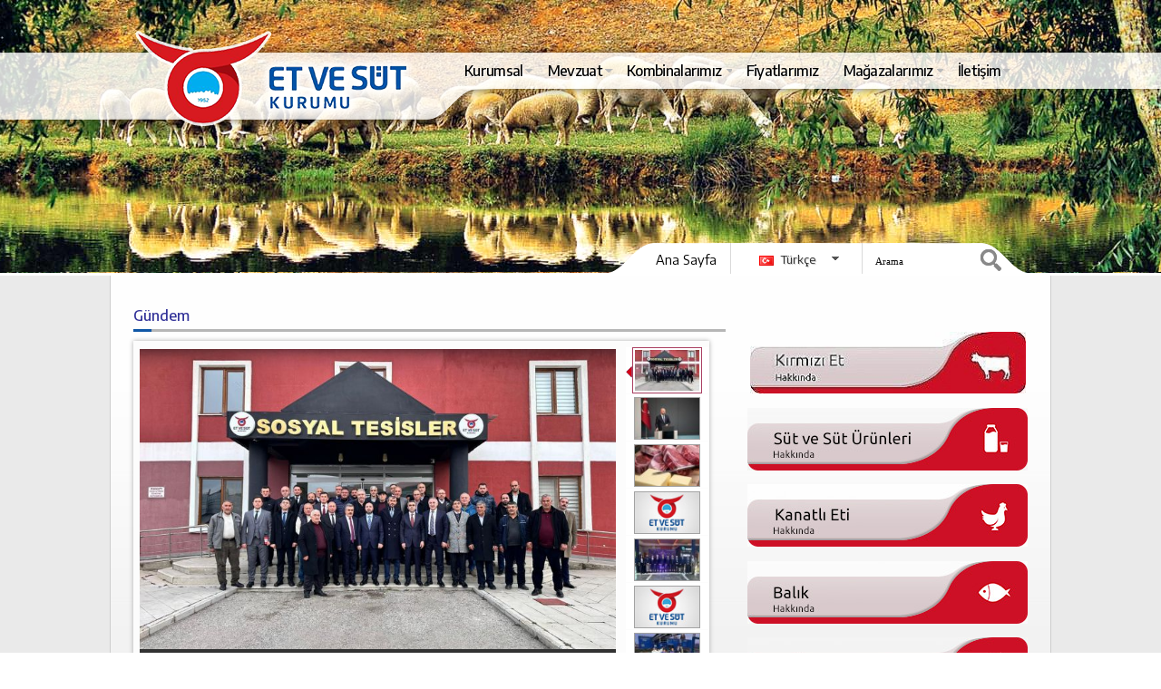

--- FILE ---
content_type: text/html; charset=utf-8
request_url: https://www.esk.gov.tr/tr/
body_size: 14296
content:
<!DOCTYPE html>
<!-- FilWEB CMS. Developed by Fil Bilişim Sistemleri www.filbilisim.com -->
<html lang="tr" class="lang-tr">
<head>

			<meta name="viewport"
		      content="width=device-width, initial-scale=1, maximum-scale=1, minimum-scale=0.4, user-scalable=1"/>
			<title>Et ve Süt Kurumu</title>
	<meta charset="utf-8">
	<meta name="description" content=" Gündem 
 
 
 
 
 
 Kombinalardan Haberler Duyurular Akademik Et ve Süt Kurumu Dergisi Et ve Süt KurumuAktüel Bülten 
 
 
 , Et ve Süt Kurumu | Et ve Balık Kurumu | ESK">
	<meta name="keywords" content="Et ve Süt Kurumu. Et ve Süt Kurumu | Et ve Balık Kurumu | ESK">
	<meta name="author" content="Et ve Süt Kurumu">
	<meta name="robots" content="all,follow"/>

	
	<!-- Twitter Card data -->
	<meta name="twitter:card" content="summary_large_image">
	<meta name="twitter:url" content="https://www.esk.gov.tr/tr/"/>
	<meta name="twitter:title" content="Et ve Süt Kurumu">
	<meta name="twitter:description" content=" Gündem 
 
 
 
 
 
 Kombinalardan Haberler Duyurular Akademik Et ve Süt Kurumu Dergisi Et ve Süt KurumuAktüel Bülten 
 
 
 , Et ve Süt Kurumu | Et ve Balık Kurumu | ESK">
			<meta name="twitter:image" content="https://www.esk.gov.tr/upload/Node/13361/pics/kirmizi_et.jpg">
	
	<!-- Open Graph data -->
	<meta property="og:type" content="website" />
	<meta property="og:site_name" content="Et ve Süt Kurumu" />
	<meta property="og:title" content="Et ve Süt Kurumu" />
	<meta property="og:description" content=" Gündem 
 
 
 
 
 
 Kombinalardan Haberler Duyurular Akademik Et ve Süt Kurumu Dergisi Et ve Süt KurumuAktüel Bülten 
 
 
 , Et ve Süt Kurumu | Et ve Balık Kurumu | ESK" />
	<meta property="og:url" content="https://www.esk.gov.tr/tr/" />
			<meta property="og:image"/>
		<meta property="og:image" content="https://www.esk.gov.tr/upload/Node/13361/pics/kirmizi_et.jpg" />
		<!-- google -->
	<meta itemprop="name" content="Et ve Süt Kurumu"/>
	<meta itemprop="description" content=" Gündem 
 
 
 
 
 
 Kombinalardan Haberler Duyurular Akademik Et ve Süt Kurumu Dergisi Et ve Süt KurumuAktüel Bülten 
 
 
 , Et ve Süt Kurumu | Et ve Balık Kurumu | ESK"/>
			<meta itemprop="image" content="https://www.esk.gov.tr/upload/Node/13361/pics/kirmizi_et.jpg"/>
		<link rel="canonical" href="https://www.esk.gov.tr/tr/" />

	

	<script type="text/javascript">
		window.baseUrl = "/tr";
		window.theme = "esk";
		window.lang = "tr";
		window.isHome=true	</script>
	<script type="text/javascript" src="/scripts/mootools-core.js?c=121117" ></script>
<script type="text/javascript" src="/scripts/mootools-more.js?c=121117" ></script>
<script type="text/javascript" src="/scripts/MenuMatic.js?c=121117" ></script>
<script type="text/javascript" src="/scripts/fil.js?c=121117" ></script>
<script type="text/javascript" src="/scripts/init.front.js?c=121117" ></script>
<script type="text/javascript" src="/Modules/Haber/scripts/haberManset.js?c=121117" ></script>
<script type="text/javascript" src="/Modules/Haber/scripts/haberMansetNumarali.js?c=121117" ></script>
<script type="text/javascript" src="/scripts/newsticker.js?c=121117" async="async"></script>
<script type="text/javascript" src="/Themes/esk/scripts/fil.project.js?c=121117" ></script>
<script type="text/javascript" src="/scripts/fil/responsive.js?c=121117" ></script>
<link rel="stylesheet" href="/Themes/esk/normalize.css?c=2231117"  media="all" />
<link rel="stylesheet" href="/Themes/esk/base.css?c=2231117"  media="all" />
<link rel="stylesheet" href="/Themes/esk/theme.css?c=2231117"  media="all" />
<link rel="stylesheet" href="/Themes/esk/MenuMatic.css?c=2231117"  media="all" />
<link rel="stylesheet" href="/Themes/esk/base-resp.css?c=2231117"  media="all" />
<link rel="stylesheet" href="/Themes/esk/theme-resp.css?c=2231117"  media="all" />
<link rel="stylesheet" href="/Themes/_icons/icomoon/style.css?c=2231117"  media="all" />
<link rel="stylesheet" href="/Themes/esk/ViewOverride/Modules/Haber/theme/default.css?c=2231117"  media="all" />
<link rel="stylesheet" href="/Modules/Eklenti/Views/theme/ThumbSlider.css?c=2231117"  media="all" />
<style>.col4 .haber-m-num
{
	height: 257px;
}
.col4 .haber-m-num .box .pic
{
	height: 210px;
	margin-left: 4px;
}
.col4 .haber-m-num .box .title
{
	margin: 0;
	width: auto;
	position: absolute;
	bottom: 55px;
	left: 4px;
	right: 6px;
	z-index: 13;
}
.col4 .haber-m-num .box .title > div
{
	display: none;
}
.col4 .haber-m-num .box .title h2
{
	z-index: 100;
	font-size: 14px;
	font-weight: 400;
	font-family: inherit;
	background-image: none;
	background-color: rgba(0, 0, 0, 0.650);
	padding: 10px;
}
.col4 .haber-m-num .box .title h2 a
{
	color: #FFFFFF;
}
</style>	<!--[if (gte IE 6)&(lte IE 8)]>
	<script type="text/javascript" src="/scripts/selectivizr/selectivizr-min.js"></script>
	<![endif]-->

	
</head>


<body class="Sayfa-default">

<a href="#mainContent" class="skipToPagePart">İçeriğe Atla</a>
<a href="#siteMainMenu" class="skipToPagePart">Menüye Atla</a>
<style>
	.skipToPagePart {
		position: absolute;
		top: -1000px;
		z-index: 100000
	}

	.skipToPagePart:focus {
		top: 0
	}
</style>

<div id="wrapper" class="wrap-A">

	<div id="wrapper-content">
		<div id="pbody">
			



<div id="top" style="background-image:url(/Themes/esk/headers/slider-15.jpg)">
		<div class="navi-wrap">
		<div class="navi">
			<div class="navi_top"></div>
			<nav class="navi_body">
				<ul class="menulist" id="siteMainMenu">
						<li>
	<a href="/tr/10096/Kurumsal"  >

					<i class=""></i>
				<span>Kurumsal</span>
		</a>			<ul>
					<li>
	<a href="/tr/10871/Tarihce"  >

					<i class="icon-history"></i>
				<span>Tarihçe</span>
		</a>		</li>	<li>
	<a href="/tr/10784/Merkez-Teskilati"  >

					<i class="icon-site-map"></i>
				<span>Merkez Teşkilatı</span>
		</a>		</li>	<li>
	<a href="/tr/16488/Yonetim-Kurulu"  >

					<i class=""></i>
				<span>Yönetim Kurulu</span>
		</a>			<ul>
					<li>
	<a href="/tr/16925/Yonetim-Kurulu-Baskani-ve-Genel-Mudur"  >

					<i class=""></i>
				<span>Yönetim Kurulu Başkanı ve Genel Müdür </span>
		</a>		</li>	<li>
	<a href="/tr/16483"  >

					<i class=""></i>
				<span>Yönetim Kurulu Üyeleri</span>
		</a>			<ul>
					<li>
	<a href="/tr/16485/Melik-DALOGLU"  >

					<i class=""></i>
				<span>Melik DALOĞLU</span>
		</a>		</li>	<li>
	<a href="/tr/16521/Hasan-DAVULCU"  >

					<i class=""></i>
				<span>Hasan DAVULCU</span>
		</a>		</li>	<li>
	<a href="/tr/16522/Ersin-DILBER"  >

					<i class=""></i>
				<span>Ersin DİLBER</span>
		</a>		</li>	<li>
	<a href="/tr/17003/Caglar-KAYA"  >

					<i class=""></i>
				<span>Çağlar KAYA</span>
		</a>		</li>			</ul>
				</li>			</ul>
				</li>	<li>
	<a href="/tr/10786/Organizasyon-Semasi"  >

					<i class="icon-uniF786"></i>
				<span>Organizasyon Şeması</span>
		</a>			<ul>
					<li>
	<a href="/tr/10867/Merkez-Teskilati-Organizasyon-Semasi"  >

					<i class="icon-flow-tree"></i>
				<span>Merkez Teşkilatı Organizasyon Şeması</span>
		</a>		</li>	<li>
	<a href="/tr/10868/Tasra-Teskilati-Organizasyon-Semasi"  >

					<i class="icon-flow-tree"></i>
				<span>Taşra Teşkilatı Organizasyon Şeması</span>
		</a>		</li>			</ul>
				</li>	<li>
	<a href="/tr/10101/Gundem"  >

					<i class="icon-newspaper2"></i>
				<span>Gündem</span>
		</a>		</li>	<li>
	<a href="/tr/10731/Duyurular"  >

					<i class="icon-bullhorn"></i>
				<span>Duyurular</span>
		</a>		</li>	<li>
	<a href="/tr/11684/Bilgilendirme"  >

					<i class="icon-info2"></i>
				<span>Bilgilendirme</span>
		</a>		</li>	<li>
	<a href="/tr/11699/Etik-Komisyonu"  >

					<i class="icon-group"></i>
				<span>Etik Komisyonu</span>
		</a>		</li>	<li>
	<a href="/tr/yayinlar"  >

		<i class="icon-" ><img src="/upload/Node/10254/icons/AESKD_Y2022_S4_on_kapak-001d0f_.72px.jpg" /></i>		<span>Yayınlar</span>
		</a>		</li>	<li>
	<a href="/tr/16106/Misyon-ve-Vizyon"  >

					<i class=""></i>
				<span>Misyon ve Vizyon</span>
		</a>		</li>	<li>
	<a href="/tr/12352/Stratejik-Plan"  >

					<i class="icon-graph"></i>
				<span>Stratejik Plan</span>
		</a>		</li>	<li>
	<a href="/tr/10203/Kombina-Mudurleri"  >

					<i class="icon-user"></i>
				<span>Kombina Müdürleri</span>
		</a>		</li>	<li>
	<a href="/tr/10860/Personelden-Haberler"  >

					<i class="icon-newspaper2"></i>
				<span>Personelden Haberler</span>
		</a>		</li>	<li>
	<a href="/tr/11091/Kurumsal-Kimlik-Kilavuzu"  >

					<i class="icon-suitcase"></i>
				<span>Kurumsal Kimlik Kılavuzu</span>
		</a>		</li>			</ul>
				</li>	<li>
	<a href="/tr/10260/Mevzuat"  >

					<i class=""></i>
				<span>Mevzuat</span>
		</a>			<ul>
					<li>
	<a href="https://www.mevzuat.gov.tr/MevzuatMetin/yonetmelik/7.5.20070.pdf" target="_blank" >

					<i class=""></i>
				<span>Ana Statü</span>
		</a>		</li>	<li>
	<a href="http://www.mevzuat.gov.tr/MevzuatMetin/4.5.233.pdf" target="_blank" >

					<i class=""></i>
				<span>233 Sayılı KHK</span>
		</a>		</li>	<li>
	<a href="http://www.mevzuat.gov.tr/MevzuatMetin/4.5.399.pdf" target="_blank" >

					<i class=""></i>
				<span>399 Sayılı KHK</span>
		</a>		</li>	<li>
	<a href="http://www.mevzuat.gov.tr/MevzuatMetin/1.5.4857.pdf" target="_blank" >

					<i class=""></i>
				<span>4857 Sayılı İş Kanunu</span>
		</a>		</li>	<li>
	<a href="http://www.mevzuat.gov.tr/MevzuatMetin/1.5.657.pdf" target="_blank" >

					<i class=""></i>
				<span>657 Sayılı Devlet Memurları Kanunu</span>
		</a>		</li>	<li>
	<a href="https://kms.kaysis.gov.tr/Home/Kurum/60521689" target="_blank" >

					<i class=""></i>
				<span>KAYSİS (E - Kamu Bilgi Yönetim Sistemi)</span>
		</a>		</li>			</ul>
				</li>	<li>
	<a href="/tr/10229/Kombinalarimiz"  >

					<i class="icon-uniF6FC"></i>
				<span>Kombinalarımız</span>
		</a>			<ul>
					<li>
	<a href="/tr/10230/Adana-Et-Kombinasi"  >

		<i class="icon-" ><img src="/upload/Node/10230/icons/Adana_Kombinasi.72px.jpg" /></i>		<span>Adana Et Kombinası</span>
		</a>		</li>	<li>
	<a href="/tr/10231/Agri-Et-Kombinasi"  >

		<i class="icon-" ><img src="/upload/Node/10231/icons/Agri_Kombinasi.72px.jpg" /></i>		<span>Ağrı Et Kombinası  </span>
		</a>		</li>	<li>
	<a href="/tr/10232/Bingol-Et-Kombinasi"  >

		<i class="icon-" ><img src="/upload/Node/10232/icons/Bingol_Kombinasi.72px.jpg" /></i>		<span>Bingöl Et Kombinası</span>
		</a>		</li>	<li>
	<a href="/tr/10233/Denizli-Et-Kombinasi"  >

		<i class="icon-" ><img src="/upload/Node/10233/icons/Denizli_Kombinasi.72px.jpg" /></i>		<span>Denizli Et Kombinası</span>
		</a>		</li>	<li>
	<a href="/tr/10234/Diyarbakir-Et-Kombinasi"  >

		<i class="icon-" ><img src="/upload/Node/10234/icons/Diyarbakir_Kombinasi.72px.jpg" /></i>		<span>Diyarbakır Et Kombinası</span>
		</a>		</li>	<li>
	<a href="/tr/12756/Erzincan-Tavuk-Kombinasi"  >

		<i class="icon-" ><img src="/upload/Node/12756/icons/Erzincan_Kombinasi.72px.jpg" /></i>		<span>Erzincan Tavuk Kombinası</span>
		</a>		</li>	<li>
	<a href="/tr/10235/Erzurum-Et-Kombinasi"  >

		<i class="icon-" ><img src="/upload/Node/10235/icons/Erzurum_Kombinasi.72px.jpg" /></i>		<span>Erzurum Et Kombinası</span>
		</a>		</li>	<li>
	<a href="/tr/10240/Istanbul-Et-Isletme-Mudurlugu"  >

		<i class="icon-" ><img src="/upload/Node/10240/icons/Sakarya_Kombinasi.72px.jpg" /></i>		<span>İstanbul Et İşletme Müdürlüğü</span>
		</a>		</li>	<li>
	<a href="/tr/10236/Sakarya-Et-Kombinasi"  >

		<i class="icon-" ><img src="/upload/Node/10236/icons/Sakarya_Kombinasi.72px.jpg" /></i>		<span>Sakarya Et Kombinası</span>
		</a>		</li>	<li>
	<a href="/tr/10237/Sincan-Et-Kombinasi"  >

		<i class="icon-" ><img src="/upload/Node/10237/icons/Sincan_Kombinasi.72px.jpg" /></i>		<span>Sincan Et Kombinası</span>
		</a>		</li>	<li>
	<a href="/tr/12758/Sivas-Et-Kombinasi"  >

		<i class="icon-" ><img src="/upload/Node/12758/icons/Sivas_Kombinasi.72px.jpg" /></i>		<span>Sivas Et Kombinası</span>
		</a>		</li>	<li>
	<a href="/tr/15035/Trabzon-Et-Kombinasi"  >

		<i class="icon-" ><img src="/upload/Node/15035/icons/Trabzon.72px.jpg" /></i>		<span>Trabzon Et Kombinası</span>
		</a>		</li>	<li>
	<a href="/tr/10238/Van-Et-Kombinasi"  >

		<i class="icon-" ><img src="/upload/Node/10238/icons/01.72px.jpg" /></i>		<span>Van Et Kombinası</span>
		</a>		</li>	<li>
	<a href="/tr/10239/Yozgat-Et-ve-Sut-Kombinasi"  >

		<i class="icon-" ><img src="/upload/Node/10239/icons/yozgat_sut_isletmesi.72px.jpg" /></i>		<span>Yozgat Et ve Süt Kombinası</span>
		</a>		</li>			</ul>
				</li>	<li>
	<a href="/tr/11861/Fiyatlarimiz"  >

					<i class=""></i>
				<span>Fiyatlarımız</span>
		</a>		</li>	<li>
	<a href="/tr/16031/Magazalarimiz"  >

		<i class="icon-" ><img src="/upload/Node/16031/icons/esk_logo.72px.png" /></i>		<span>Mağazalarımız</span>
		</a>			<ul>
					<li>
	<a href="/tr/10379/Adana-Et-Kombinasi-Mudurlugu-Satis-Magazasi"  >

		<i class="icon-" ><img src="/upload/Node/10379/icons/ESK_5786.72px.jpg" /></i>		<span> Adana Et Kombinası Müdürlüğü Satış Mağazası </span>
		</a>		</li>	<li>
	<a href="/tr/10385/Agri-Et-Kombinasi-Mudurlugu-Satis-Magazasi"  >

		<i class="icon-" ><img src="/upload/Node/10385/icons/Agri_Kombinasi.72px.jpg" /></i>		<span>Ağrı Et Kombinası Müdürlüğü Satış Mağazası</span>
		</a>		</li>	<li>
	<a href="/tr/10390/Ankara-Lodumlu-Satis-Magazasi"  >

		<i class="icon-" ><img src="/upload/Node/10390/icons/Sincan_Kombinasi.72px.jpg" /></i>		<span>Ankara Lodumlu Satış Mağazası</span>
		</a>		</li>	<li>
	<a href="/tr/10388/Ankara-Sincan-Et-Kombinasi-Mudurlugu-Satis-Magazasi"  >

		<i class="icon-" ><img src="/upload/Node/10388/icons/Sincan_Kombinasi.72px.jpg" /></i>		<span>Ankara Sincan Et Kombinası Müdürlüğü Satış Mağazası</span>
		</a>		</li>	<li>
	<a href="/tr/17048/Aydin-Incirliova-Satis-Magazasi"  >

		<i class="icon-" ><img src="/upload/Node/17048/icons/IPEKYOLU_MAGAZA.72px.jpg" /></i>		<span>Aydın İncirliova Satış Mağazası</span>
		</a>		</li>	<li>
	<a href="/tr/10406/Bingol-Et-Kombinasi-Mudurlugu-Satis-Magazasi"  >

		<i class="icon-" ><img src="/upload/Node/10406/icons/Bingol_Kombinasi-2.72px.jpg" /></i>		<span>Bingöl Et Kombinası Müdürlüğü Satış Mağazası</span>
		</a>		</li>	<li>
	<a href="/tr/10409/Denizli-Satis-Magazasi"  >

		<i class="icon-" ><img src="/upload/Node/10409/icons/Denizli_Kombinasi.72px.jpg" /></i>		<span>Denizli Satış Mağazası</span>
		</a>		</li>	<li>
	<a href="/tr/10410/Diyarbakir-Et-Kombinasi-Mudurlugu-Satis-Magazasi"  >

		<i class="icon-" ><img src="/upload/Node/10410/icons/DSC_7212.72px.jpg" /></i>		<span>Diyarbakır Et Kombinası Müdürlüğü Satış Mağazası</span>
		</a>		</li>	<li>
	<a href="/tr/16076/Diyarbakir-Kayapinar-Satis-Magazasi"  >

		<i class="icon-" ><img src="/upload/Node/16076/icons/DIYARBAKIR_KAYAPINAR_MAGAZA.72px.jpg" /></i>		<span>Diyarbakır Kayapınar Satış Mağazası</span>
		</a>		</li>	<li>
	<a href="/tr/13504/Erzincan-Tavuk-Kombinasi-Mudurlugu-Satis-Magazasi"  >

		<i class="icon-" ><img src="/upload/Node/13504/icons/IMG_2277-b.72px.jpg" /></i>		<span>Erzincan Tavuk Kombinası Müdürlüğü Satış Mağazası</span>
		</a>		</li>	<li>
	<a href="/tr/10411/Erzurum-Et-Kombinasi-Mudurlugu-Satis-Magazasi"  >

		<i class="icon-" ><img src="/upload/Node/10411/icons/Erzurum_Kombinasi.72px.jpg" /></i>		<span>Erzurum Et Kombinası Müdürlüğü Satış Mağazası</span>
		</a>		</li>	<li>
	<a href="/tr/10413/Erzurum-Yakutiye-Satis-Magazasi"  >

		<i class="icon-" ><img src="/upload/Node/10413/icons/01.72px.jpg" /></i>		<span>Erzurum Yakutiye Satış Mağazası</span>
		</a>		</li>	<li>
	<a href="/tr/10452/Sakarya-Et-Kombinasi-Mudurlugu-Satis-Magazasi"  >

		<i class="icon-" ><img src="/upload/Node/10452/icons/Sakarya_Kombinasi.72px.jpg" /></i>		<span>Sakarya Et Kombinası Müdürlüğü Satış Mağazası</span>
		</a>		</li>	<li>
	<a href="/tr/13482/Sivas-Satis-Magazasi"  >

		<i class="icon-" ><img src="/upload/Node/13482/icons/Sivas_Kombinasi.72px.jpg" /></i>		<span>Sivas Satış Mağazası</span>
		</a>		</li>	<li>
	<a href="/tr/14644/Van-Satis-Magazasi"  >

		<i class="icon-" ><img src="/upload/Node/14644/icons/Van_Satis_Magazasi-1.72px.jpg" /></i>		<span>Van Satış Mağazası</span>
		</a>		</li>	<li>
	<a href="/tr/17047/Van-Ipekyolu-Magazasi"  >

		<i class="icon-" ><img src="/upload/Node/17047/icons/INCIRLIOVA_MAGAZA.72px.jpg" /></i>		<span>Van İpekyolu Mağazası</span>
		</a>		</li>	<li>
	<a href="/tr/10460/Yozgat-Kombinasi-Mudurlugu-Satis-Magazasi"  >

		<i class="icon-" ><img src="/upload/Node/10460/icons/Yozgat_Kombinasi.72px.jpg" /></i>		<span>Yozgat Kombinası Müdürlüğü Satış Mağazası</span>
		</a>		</li>	<li>
	<a href="/tr/16030/Et-ve-Sut-Kurumu-Urunleri-Market-Satis-Noktalari"  >

		<i class="icon-" ><img src="/upload/Node/16030/icons/tkmarket_logo.72px.png" /></i>		<span>Et ve Süt Kurumu Ürünleri Market Satış Noktaları</span>
		</a>		</li>			</ul>
				</li>	<li>
	<a href="/tr/10711/Iletisim"  >

					<i class="icon-phone6"></i>
				<span>İletişim</span>
		</a>			<ul>
					<li>
	<a href="/tr/11649/Basin-Odasi"  >

					<i class=""></i>
				<span>Basın Odası</span>
		</a>		</li>	<li>
	<a href="/tr/10284/Bilgi-Edinme"  >

					<i class="icon-info"></i>
				<span>Bilgi Edinme</span>
		</a>		</li>	<li>
	<a href="https://portal.esk.gov.tr/tr/17029/Kurumsal-Iletisim" target="_blank" >

					<i class=""></i>
				<span>Kurumsal İletişim</span>
		</a>		</li>			</ul>
				</li>				</ul>
			</nav>
			<div class="navi_bot"></div>
		</div>
	</div>
	<script type="text/javascript">

		window.addEvent('domready', function () {

			try {
				console.log("menumatic start");

				window.siteMainMenu = new MenuMatic({id: "siteMainMenu"});
			} catch (err) {
				console.warn(err);
			}


		});
	</script>


	<div class="body">
				<div class="mob-menu-but"><i></i></div>
		<div class="mob-logo"></div>
		<div class="logo-overlay"><a href="/tr/"></a></div>
		<div class="site-title">Et ve Süt Kurumu</div>
		<!-- head -->
		<div class="head">
			<div class="item home-link">
				<a href="/tr/">Ana Sayfa</a>
			</div>
			<div class="item">
				<div id="flags"> <ul class="lang-selector">
    <li><img src="/locale/flags/tr.gif" alt="Türkçe">  Türkçe</li>
    <li><a href="/en/" title="English (İngilizce)" >
			     <img src="/locale/flags/gb.gif" alt="English (İngilizce)"> English 
			</a> </li>  </ul><script type="text/javascript">
    $$('.lang-selector').addEvents({
        'click':function(){
            this.addClass('open');
        },
        'mouseleave':function(){
            var cto = this.removeClass.delay(1000,this,'open');
            this.store('closeTimeout',cto);
        },
        'mouseenter':function(){
            var cto =this.retrieve('closeTimeout');
            clearInterval(cto);
        }
    })

</script> </div>
			</div>
			<div class="item">
				 

<div class="site-search-wrap">
<div class="search site-search" data-type="">        
        <form action="/tr/Home:Search/arama/" method="GET" >
		<input type="text" value="Arama" class="text" name="q"><input type="submit" class="ara" value="Ara ">
		<input type="hidden" name="as_sfid" value="AAAAAAWflleuxE-N80wMwZPpJwfjhQaXHgyJfDWfG99hAgMZYuFJOZm5tgn2fr6eB00cKh8RcO3-tejYnJIB7--FLg7RZYLN7hD8EZ89RD54ktelSvkspD3sPvQXaub9kS1aT_ZDptsT055W4nhWOyYo2jOQNfk8N9rKQXMHm9Or_mUjiQ==" /><input type="hidden" name="as_fid" value="e0a3abad713c2566ff9ff7bb5586336d7be3e01e" /></form>	     
</div>
</div>			</div>
		</div>
	</div>
</div>




			<div id="content">
					<div class="stage layout-A">
		<div class="stage-body">
			
    <div class="stage-0">
        <div class="body"><div id="mainContent"></div><section>
<div class="columns fluid">
<div class="col8">
<div style="margin-top: 5px;">
<h2><span style="color: #333399; font-size: 0.8em;"><strong>Gündem</strong></span></h2>
<div class="sirali_haber_v2" id="SH1">
    <div class="boxes">
                    <div class="box01" id="shk1">
            <a href="/tr/17163/Genel-Mudurumuz-Erzurum-da-Sektorel-Gorusmeler-Gerceklestirdi">
                                    <img src="/upload/Node/17163/xpics/505766da-d02b-4553-8cdb-dedeac104a76+1.p2.jpg" class="thumb"/>
                            </a>
	        <div class="title">
		        Genel Müdürümüz Erzurum’da Sektörel Görüşmeler Gerçekleştirdi	        </div>
        </div>
                    <div class="box01" id="shk2">
            <a href="/tr/17148/GENEL-MUDURUMUZ-TAYLAN-BU-APACIK-BIR-MANIPULASYONDUR">
                                    <img src="/upload/Node/17148/xpics/b5073ca6-fe30-4f52-823a-bc20918522a1.p2.jpg" class="thumb"/>
                            </a>
	        <div class="title">
		        GENEL MÜDÜRÜMÜZ TAYLAN: &quot;BU APAÇIK BİR MANİPÜLASYONDUR&quot;	        </div>
        </div>
                    <div class="box01" id="shk3">
            <a href="/tr/17144/PERDER-Duyurdu-Et-ve-Tereyagi-Fiyatlari-Sabitlendi">
                                    <img src="/upload/Node/17144/xpics/WhatsApp_Image_2025-12-01_at_11_49_40.p2.jpg" class="thumb"/>
                            </a>
	        <div class="title">
		        PERDER Duyurdu: Et ve Tereyağı Fiyatları Sabitlendi	        </div>
        </div>
                    <div class="box01" id="shk4">
            <a href="/tr/17137/KAMUOYU-ACIKLAMASI">
                                    <img src="/Themes/esk/imgeler/haber-placeholder-p2.jpg" class="thumb"/>
                            </a>
	        <div class="title">
		        KAMUOYU AÇIKLAMASI	        </div>
        </div>
                    <div class="box01" id="shk5">
            <a href="/tr/17132/Et-ve-Sut-Kurumu-Ulusal-Sut-Zirvesi-ne-Katildi">
                                    <img src="/upload/Node/17132/xpics/WhatsApp_Image_2025-11-24_at_14_15_35.p2.jpg" class="thumb"/>
                            </a>
	        <div class="title">
		        Et ve Süt Kurumu, Ulusal Süt Zirvesi’ne Katıldı	        </div>
        </div>
                    <div class="box01" id="shk6">
            <a href="/tr/17128/KAMUOYU-ACIKLAMASI">
                                    <img src="/Themes/esk/imgeler/haber-placeholder-p2.jpg" class="thumb"/>
                            </a>
	        <div class="title">
		        KAMUOYU AÇIKLAMASI	        </div>
        </div>
                    <div class="box01" id="shk7">
            <a href="/tr/17127/Genel-Mudurumuz-Agri-Kombinamizda-Incelemelerde-Bulundu">
                                    <img src="/upload/Node/17127/xpics/WhatsApp_Image_2025-11-14_at_16_13_24.p2.jpg" class="thumb"/>
                            </a>
	        <div class="title">
		        Genel Müdürümüz Ağrı Kombinamızda İncelemelerde Bulundu	        </div>
        </div>
            </div>
    <!--boxes-->
    <div class="handles">
                    <div class="handle" id="h1">
                <div class="pointer"></div>
                <div class="handle_body">
                    <div class="thumb">
                                                    <a href="/tr/17163/Genel-Mudurumuz-Erzurum-da-Sektorel-Gorusmeler-Gerceklestirdi">
                                <img
                                    src="/upload/Node/17163/xpics/505766da-d02b-4553-8cdb-dedeac104a76+1.t2.jpg"
                                    alt="Haber resmi"/>
                            </a>
                                            </div>
                </div>
            </div>
                    <div class="handle" id="h2">
                <div class="pointer"></div>
                <div class="handle_body">
                    <div class="thumb">
                                                    <a href="/tr/17148/GENEL-MUDURUMUZ-TAYLAN-BU-APACIK-BIR-MANIPULASYONDUR">
                                <img
                                    src="/upload/Node/17148/xpics/b5073ca6-fe30-4f52-823a-bc20918522a1.t2.jpg"
                                    alt="Haber resmi"/>
                            </a>
                                            </div>
                </div>
            </div>
                    <div class="handle" id="h3">
                <div class="pointer"></div>
                <div class="handle_body">
                    <div class="thumb">
                                                    <a href="/tr/17144/PERDER-Duyurdu-Et-ve-Tereyagi-Fiyatlari-Sabitlendi">
                                <img
                                    src="/upload/Node/17144/xpics/WhatsApp_Image_2025-12-01_at_11_49_40.t2.jpg"
                                    alt="Haber resmi"/>
                            </a>
                                            </div>
                </div>
            </div>
                    <div class="handle" id="h4">
                <div class="pointer"></div>
                <div class="handle_body">
                    <div class="thumb">
                                                    <a href="/tr/17137/KAMUOYU-ACIKLAMASI">
	                        <img src="/Themes/esk/imgeler/haber-placeholder-t2.jpg"/>
	                    </a>
                                            </div>
                </div>
            </div>
                    <div class="handle" id="h5">
                <div class="pointer"></div>
                <div class="handle_body">
                    <div class="thumb">
                                                    <a href="/tr/17132/Et-ve-Sut-Kurumu-Ulusal-Sut-Zirvesi-ne-Katildi">
                                <img
                                    src="/upload/Node/17132/xpics/WhatsApp_Image_2025-11-24_at_14_15_35.t2.jpg"
                                    alt="Haber resmi"/>
                            </a>
                                            </div>
                </div>
            </div>
                    <div class="handle" id="h6">
                <div class="pointer"></div>
                <div class="handle_body">
                    <div class="thumb">
                                                    <a href="/tr/17128/KAMUOYU-ACIKLAMASI">
	                        <img src="/Themes/esk/imgeler/haber-placeholder-t2.jpg"/>
	                    </a>
                                            </div>
                </div>
            </div>
                    <div class="handle" id="h7">
                <div class="pointer"></div>
                <div class="handle_body">
                    <div class="thumb">
                                                    <a href="/tr/17127/Genel-Mudurumuz-Agri-Kombinamizda-Incelemelerde-Bulundu">
                                <img
                                    src="/upload/Node/17127/xpics/WhatsApp_Image_2025-11-14_at_16_13_24.t2.jpg"
                                    alt="Haber resmi"/>
                            </a>
                                            </div>
                </div>
            </div>
                <div class="more"><a href="/tr/10101/Gundem">Devamı    &raquo;</a></div>
    </div>
    <!--handles-->
    <div class="clear_b"></div>
</div>

<script type="text/javascript">
	if (Fil.isMobile()) {
        $$('.sirali_haber_v2 .handle a').addEvent('click', function (e) {
            e.stop();
        })
    }
</script>
<span style="font-size: 0.9em;">  </span></div>
</div>
<div class="col4">
<p> </p>
<p style="text-align: center;"><span style="font-size: 1em;"><a href="/tr/11009/Et"><img src="/upload/Node/13361/pics/image-49fe232fba061.jpg?c=9041" alt="buton kırmızı et" width="304" height="68" data-name="image-49fe232fba061" /></a></span></p>
<p style="text-align: center;"><a href="/tr/10872/Sut"><img src="/upload/Node/10095/pics/buton-sut.jpg" alt="buton süt" /></a></p>
<p style="text-align: center;"><a href="/tr/11010/Tavuk"><img src="/upload/Node/10095/pics/buton-kanatli.jpg" alt="kanatli et" /></a></p>
<p style="text-align: center;"><a href="/tr/10964/Balik"><img src="/upload/Node/10095/pics/buton-balik.jpg?c=1" alt="buton balık" /></a></p>
<p style="text-align: center;"><a href="/tr/10997/Sarkuteri"><img src="/upload/Node/10095/pics/buton-sarkuteri.jpg" alt="buton şarküteri" /></a></p>
</div>
</div>
</section>
<section>
<div class="columns  fluid">
<div class="col4 guncel-box">
<h2><span style="font-size: 0.8em;"><strong><span style="color: #333399;">Kombinalardan Haberler</span></strong></span></h2>
<div class="duyuru-box">
            <div class="duyuru-item">
                                <a href="/tr/17186/Kocaeli-Valisi-Ilhami-Aktas-Sakarya-Kombinamizi-Ziyaret-Etti" class="thumb"><img src="/upload/Node/17186/xpics/G-olf8yXEAALR3c.t2.jpg" alt="Haber resmi"/></a>
                            <h5>
                <a href="/tr/17186/Kocaeli-Valisi-Ilhami-Aktas-Sakarya-Kombinamizi-Ziyaret-Etti"> Kocaeli Valisi İlhami Aktaş, Sakarya Kombinamızı Ziyaret Etti</a>
            </h5>
            <span class="date">15 Ocak 2026</span>
        </div>
            <div class="duyuru-item">
                                <a href="/tr/17168/Trabzon-Kombina-Mudurlugune-Ziyaret" class="thumb"><img src="/upload/Node/17168/xpics/WhatsApp_Image_2025-12-30_at_15_12_03.t2.jpg" alt="Haber resmi"/></a>
                            <h5>
                <a href="/tr/17168/Trabzon-Kombina-Mudurlugune-Ziyaret"> Trabzon Kombina Müdürlüğüne Ziyaret</a>
            </h5>
            <span class="date">30 Aralık 2025</span>
        </div>
            <div class="duyuru-item">
                                <a href="/tr/17166/Erzurum-da-Sektor-Degerlendirme-Toplantisi-Duzenlendi" class="thumb"><img src="/upload/Node/17166/xpics/WhatsApp_Image_2025-12-29_at_15_15_10.t2.jpg" alt="Haber resmi"/></a>
                            <h5>
                <a href="/tr/17166/Erzurum-da-Sektor-Degerlendirme-Toplantisi-Duzenlendi"> Erzurum’da Sektör Değerlendirme Toplantısı Düzenlendi</a>
            </h5>
            <span class="date">29 Aralık 2025</span>
        </div>
            <div class="duyuru-item">
                                <a href="/tr/17167/Adana-Kombinasindan-Iskenderun-Kaymakami-Muhammet-Ondere-Ziyaret" class="thumb"><img src="/upload/Node/17167/xpics/b714d192-228d-42f0-8f70-6ea86e88e6d7.t2.jpg" alt="Haber resmi"/></a>
                            <h5>
                <a href="/tr/17167/Adana-Kombinasindan-Iskenderun-Kaymakami-Muhammet-Ondere-Ziyaret"> Adana Kombinasından İskenderun Kaymakamı Muhammet Önder&#039;e Ziyaret</a>
            </h5>
            <span class="date">29 Aralık 2025</span>
        </div>
            <div class="duyuru-item">
                                <a href="/tr/17162/Van-da-Sektor-Degerlendirme-Toplantisi" class="thumb"><img src="/upload/Node/17162/xpics/WhatsApp_Image_2025-12-25_at_15_07_53.t2.jpg" alt="Haber resmi"/></a>
                            <h5>
                <a href="/tr/17162/Van-da-Sektor-Degerlendirme-Toplantisi"> Van’da Sektör Değerlendirme Toplantısı</a>
            </h5>
            <span class="date">25 Aralık 2025</span>
        </div>
            <div class="duyuru-item">
                                <a href="/tr/17157/Adana-Kombinasinda-Belge-Yenileme-Tetkiki-Gerceklestirildi" class="thumb"><img src="/upload/Node/17157/xpics/IMG_20251218_153524_1.t2.jpg" alt="Haber resmi"/></a>
                            <h5>
                <a href="/tr/17157/Adana-Kombinasinda-Belge-Yenileme-Tetkiki-Gerceklestirildi"> Adana Kombinasında Belge Yenileme Tetkiki Gerçekleştirildi</a>
            </h5>
            <span class="date">22 Aralık 2025</span>
        </div>
                <div class="devam">
            <a href="/tr/10726/Kombinalardan-Haberler">[Devamı                ]</a>
        </div>
    </div></div>
<div class="col4">
<h2><span style="color: #333399; font-size: 0.8em;"><strong>Duyurular</strong></span></h2>
<div class="duyuru-box">
            <div class="duyuru-item">
                        <h5>
                <a href="/tr/17190/Yeni-Gumruk-Musavirligi-Hizmet-Alimi"> <img src="/Themes/esk/imgeler/yeni.gif" style="border:none;padding:0;float:none;margin:0 2px 2px 0;"/> Gümrük Müşavirliği Hizmet Alımı</a>
            </h5>
            <span class="date">19 Ocak 2026</span>
        </div>
            <div class="duyuru-item">
                        <h5>
                <a href="/tr/17187/Yeni-Universite-Ogrencileri-2026-Yili-Ulusal-Staj-Programi-Basvurusu"> <img src="/Themes/esk/imgeler/yeni.gif" style="border:none;padding:0;float:none;margin:0 2px 2px 0;"/> Üniversite Öğrencileri 2026 Yılı Ulusal Staj Programı Başvurusu</a>
            </h5>
            <span class="date">19 Ocak 2026</span>
        </div>
            <div class="duyuru-item">
                        <h5>
                <a href="/tr/17116/Yeni-Et-ve-Sut-Kurumu-Genel-Mudurlugu-2025-Yili-Kurum-Idari-Kurulu-Toplanti-Tutanagi"> <img src="/Themes/esk/imgeler/yeni.gif" style="border:none;padding:0;float:none;margin:0 2px 2px 0;"/> Et ve Süt Kurumu Genel Müdürlüğü 2025 Yılı Kurum İdari Kurulu Toplantı Tutanağı</a>
            </h5>
            <span class="date">04 Kasım 2025</span>
        </div>
            <div class="duyuru-item">
                        <h5>
                <a href="/tr/16976/Diyarbakir-Kombina-Mudurlugu-Deprem-Guclendirme-Calismalarimiz-Baslamistir"> Diyarbakır Kombina Müdürlüğü Deprem Güçlendirme Çalışmalarımız Başlamıştır</a>
            </h5>
            <span class="date">30 Mayıs 2025</span>
        </div>
            <div class="duyuru-item">
                        <h5>
                <a href="/tr/16850/2025-Yili-Ithal-Besilik-Sigir-Satis-Fiyat-Duyurusu"> 2025 Yılı İthal Besilik Sığır Satış Fiyat Duyurusu</a>
            </h5>
            <span class="date">28 Ocak 2025</span>
        </div>
            <div class="duyuru-item">
                        <h5>
                <a href="/tr/16553/DIYARBAKIR-KAYAPINAR-SATIS-MAGAZAMIZ-FAALIYETINE-DEVAM-EDECEK"> DİYARBAKIR KAYAPINAR SATIŞ MAĞAZAMIZ FAALİYETİNE DEVAM EDECEK</a>
            </h5>
            <span class="date">13 Temmuz 2024</span>
        </div>
                <div class="devam">
            <a href="/tr/10731/Duyurular">[Devamı                ]</a>
        </div>
    </div></div>
<div class="col4">
<div class=" ">
<table style="width: 43.678%; height: 235px; float: left; margin-right: 1.5em;"><caption><a title="Akademik Et ve Süt Kurumu Dergisi" href="/tr/akademiketvesutkurumudergisi" target="_blank" rel="noopener">
<h4 style="text-align: center;"><span style="font-size: 0.8em;"><strong><span style="color: #000000;"><span style="color: #ff0000;">Akademik </span></span></strong><strong><span style="color: #333399;">Et ve Süt Kurumu</span><span style="color: #000000;"> <span style="color: #ff0000;">Dergisi</span></span></strong></span></h4>
</a></caption>
<tbody>
<tr style="height: 186.672px;">
<td style="width: 100%; height: 186.672px; text-align: center;"><a href="https://dergipark.org.tr/tr/pub/aeskd/issue/95001" target="_blank" rel="noopener"><img src="/upload/Node/13361/pics/Akademik_Et_ve_Sut_Kurumu_Dergisi_-_Kapak_on_2_.png" alt="Akademik Et ve Süt Kurumu Dergisi" /></a></td>
</tr>
</tbody>
</table>
</div>
<table style="height: 289px; width: 144px;">
<tbody>
<tr style="height: 31px;">
<td style="width: 140px; height: 31px;">
<h4 style="text-align: center;"><span style="font-size: 0.8em;"><strong><a href="/tr/14577/Et-ve-Sut-Kurumu-Aktuel-Bulten"><span style="color: #ff0000;"><span style="color: #0000ff;">Et ve Süt Kurumu</span></span></a></strong><a href="/tr/14577/Et-ve-Sut-Kurumu-Aktuel-Bulten"><span style="color: #ff0000;"><strong><span style="color: #0000ff;"><br /></span>Aktüel Bülten</strong></span></a></span></h4>
</td>
</tr>
<tr style="height: 239.766px;">
<td style="width: 140px; height: 239.766px;"><a href="https://online.anyflip.com/flbov/dfzu/mobile/index.html"><img src="/upload/Node/13361/pics/kapak.png" alt="kapak" width="143" height="201" /></a></td>
</tr>
</tbody>
</table>
<div class="haber-m-num" id="hmn-328584">
    <div class="items">
                    <div class="box">
                                    <div class="pic">
                        <img src="/upload/Node/17191/xpics/G-32YDTWkAAPB1C.p2.jpg" alt="İstanbul PERDER Yönetimi, Genel Müdürümüz Mücahid Taylan’ı Ziyaret Etti">
                    </div>
                                <div class="title">
                    <h2>
                        <a href="/tr/17191/Istanbul-PERDER-Yonetimi-Genel-Mudurumuz-Mucahid-Taylan-i-Ziyaret-Etti" tabindex="-1">İstanbul PERDER Yönetimi, Genel Müdürümüz Mücahid Taylan’ı Ziyaret Etti</a>
                    </h2>
                    <div>
                        İstanbul Gıda ve İhtiyaç Maddeleri Perakendeciler Derneği (İstanbul PERDER) Yönetim Kurulu Başkanı Rahmi Kartal ve Yönetim Kurulu Üyeleri, Et ve Süt Kurumu Genel Müdürü Mücahid Taylan’ı ziyaret etti.
 ESK Genel Müdür Yardımcısı Ceyhun Bozçalar ile ESK Pazarlama ve Lojistik Dairesi Başkanı Berkant Mutlu’nun da hazır bulunduğu görüşmede, sektörel konular hakkında değerlendirmelerde bulunuldu.                        <a href="/tr/17191/Istanbul-PERDER-Yonetimi-Genel-Mudurumuz-Mucahid-Taylan-i-Ziyaret-Etti" tabindex="-1" class="continue">[Devamı]</a>
                    </div>
                </div>
            </div>
                    <div class="box">
                                    <div class="pic">
                        <img src="/upload/Node/17185/xpics/ESK_1274.p2.jpg" alt="Bursa Milletvekili Refik Özen ve Sektör Temsilcilerinden Genel Müdürümüze Ziyaret">
                    </div>
                                <div class="title">
                    <h2>
                        <a href="/tr/17185/Bursa-Milletvekili-Refik-Ozen-ve-Sektor-Temsilcilerinden-Genel-Mudurumuze-Ziyaret" tabindex="-1">Bursa Milletvekili Refik Özen ve Sektör Temsilcilerinden Genel Müdürümüze Ziyaret</a>
                    </h2>
                    <div>
                        Bursa Milletvekili Refik Özen, Bursa Yemek Sanayicileri Derneği (BUYSAD) Yönetim Kurulu Başkanı ve Bursa Ticaret ve Sanayi Odası (BTSO) Yönetim Kurulu Üyesi Abidin Şakir Özen ile BTSO 47. Komite Başkanı Tayfun Kurdal, Et ve Süt Kurumu Genel Müdürü Mücahid Taylan&#039;ı ziyaret etti.                        <a href="/tr/17185/Bursa-Milletvekili-Refik-Ozen-ve-Sektor-Temsilcilerinden-Genel-Mudurumuze-Ziyaret" tabindex="-1" class="continue">[Devamı]</a>
                    </div>
                </div>
            </div>
                    <div class="box">
                                    <div class="pic">
                        <img src="/upload/Node/17184/xpics/ESK_1290.p2.jpg" alt="Balıkesir Milletvekili Ekrem Gökay Yüksel, Genel Müdürümüzü Ziyaret Etti">
                    </div>
                                <div class="title">
                    <h2>
                        <a href="/tr/17184/Balikesir-Milletvekili-Ekrem-Gokay-Yuksel-Genel-Mudurumuzu-Ziyaret-Etti" tabindex="-1">Balıkesir Milletvekili Ekrem Gökay Yüksel, Genel Müdürümüzü Ziyaret Etti</a>
                    </h2>
                    <div>
                        Balıkesir Milletvekili Ekrem Gökay Yüksel, Et ve Süt Kurumu Genel Müdürü Mücahid Taylan’ı ziyaret etti.
 Ziyaret kapsamında, Genel Müdürümüz Mücahid Taylan ile sektörel çalışmalar hakkında görüş alışverişinde bulunuldu.
 Yüksel, nazik ev sahipliğinden dolayı Genel Müdürümüze teşekkür etti.                        <a href="/tr/17184/Balikesir-Milletvekili-Ekrem-Gokay-Yuksel-Genel-Mudurumuzu-Ziyaret-Etti" tabindex="-1" class="continue">[Devamı]</a>
                    </div>
                </div>
            </div>
                    <div class="box">
                                    <div class="pic">
                        <img src="/upload/Node/17183/xpics/G-jw2HGW4AE_O27+1.p2.jpg" alt="Afyonkarahisar Milletvekilleri, Genel Müdürümüze Ziyarette Bulundu">
                    </div>
                                <div class="title">
                    <h2>
                        <a href="/tr/17183/Afyonkarahisar-Milletvekilleri-Genel-Mudurumuze-Ziyarette-Bulundu" tabindex="-1">Afyonkarahisar Milletvekilleri, Genel Müdürümüze Ziyarette Bulundu</a>
                    </h2>
                    <div>
                        TBMM Divan Kâtip Üyesi ve Afyonkarahisar Milletvekili İbrahim Yurdunuseven ile Afyonkarahisar Milletvekili Dr. Hasan Arslan, Et ve Süt Kurumu Genel Müdürü Mücahid Taylan’ı ziyaret etti. Ziyarette, sektörel konular ele alınırken Et ve Süt Kurumunun Afyonkarahisar ve bölgesine yönelik çalışmaları hakkında değerlendirmelerde bulunuldu. Milletvekilleri Yurdunuseven ve Arslan, nazik ev sahiplikleri için Genel Müdürümüz Mücahid Taylan’a teşekkür ederek çalışmalarında başarılar diledi.                        <a href="/tr/17183/Afyonkarahisar-Milletvekilleri-Genel-Mudurumuze-Ziyarette-Bulundu" tabindex="-1" class="continue">[Devamı]</a>
                    </div>
                </div>
            </div>
                    <div class="box">
                                    <div class="pic">
                        <img src="/upload/Node/17164/xpics/605116313_1302345538382942_8597735279951808590_n.p2.jpg" alt="Erzincan Heyetinden Genel Müdürümüz Mücahid Taylan’a Ziyaret">
                    </div>
                                <div class="title">
                    <h2>
                        <a href="/tr/17164/Erzincan-Heyetinden-Genel-Mudurumuz-Mucahid-Taylan-a-Ziyaret" tabindex="-1">Erzincan Heyetinden Genel Müdürümüz Mücahid Taylan’a Ziyaret</a>
                    </h2>
                    <div>
                        Erzincan Milletvekili Süleyman Karaman, Erzincan Kanatlı Hayvan Eti Üreticileri Birliği Başkanı Murat Mete ve Birlik Yönetim Kurulu Üyeleri, Et ve Süt Kurumu Genel Müdürü Mücahid Taylan’ı ziyaret etti.
 Ziyaret kapsamında, kanatlı et üretimi başta olmak üzere sektörel gelişmeler, üreticilerin talep ve beklentileri ile sektörün mevcut durumu hakkında görüş alışverişinde bulunuldu.                        <a href="/tr/17164/Erzincan-Heyetinden-Genel-Mudurumuz-Mucahid-Taylan-a-Ziyaret" tabindex="-1" class="continue">[Devamı]</a>
                    </div>
                </div>
            </div>
                    <div class="box">
                                    <div class="pic">
                        <img src="/upload/Node/17142/xpics/WhatsApp_Image_2025-11-27_at_17_27_17.p2.jpg" alt="Öz Gıda İş Sendikası Kurumumuzu Ziyaret Etti">
                    </div>
                                <div class="title">
                    <h2>
                        <a href="/tr/17142/Oz-Gida-Is-Sendikasi-Kurumumuzu-Ziyaret-Etti" tabindex="-1">Öz Gıda İş Sendikası Kurumumuzu Ziyaret Etti</a>
                    </h2>
                    <div>
                        Öz Gıda İş Sendikası Genel Başkanı Ramazan Gülpolat, Genel Başkan Yardımcısı Tevfik Ali Hançeroğlu, Genel Sekreter Tufan Acar ve Merkez Şube Başkan Yardımcısı İlhan Öztürk, Et ve Süt Kurumu Genel Müdür Yardımcıları Melik Daloğlu ve Ceyhun Bozçalar’ı 27 Kasım 2025 tarihinde ziyaret etti.                        <a href="/tr/17142/Oz-Gida-Is-Sendikasi-Kurumumuzu-Ziyaret-Etti" tabindex="-1" class="continue">[Devamı]</a>
                    </div>
                </div>
            </div>
                    <div class="box">
                                    <div class="pic">
                        <img src="/upload/Node/17105/xpics/WhatsApp_Image_2025-10-23_at_14_30_47.p2.jpg" alt="UKON Yönetimi, Genel Müdürümüzü Ziyaret Etti">
                    </div>
                                <div class="title">
                    <h2>
                        <a href="/tr/17105/UKON-Yonetimi-Genel-Mudurumuzu-Ziyaret-Etti" tabindex="-1">UKON Yönetimi, Genel Müdürümüzü Ziyaret Etti</a>
                    </h2>
                    <div>
                        Ulusal Kırmızı Et Konseyi Yönetim Kurulu Başkanı Ahmet Hacıince ve Yönetim Kurulu Üyeleri, Et ve Süt Kurumu Genel Müdürü Mücahid Taylan’ı makamında ziyaret etti.
 Ziyaret kapsamında, Genel Müdürümüz Mücahid Taylan ile sektörel çalışmalar ve kırmızı et sektöründeki değerlendirmeler ile ilgili görüş alışverişinde bulunuldu.                        <a href="/tr/17105/UKON-Yonetimi-Genel-Mudurumuzu-Ziyaret-Etti" tabindex="-1" class="continue">[Devamı]</a>
                    </div>
                </div>
            </div>
                    <div class="box">
                                    <div class="pic">
                        <img src="/upload/Node/17060/xpics/GyKplsYWQAAmpQY.p2.jpg" alt="Afyonkarahisar Milletvekili Ali Özkaya, Genel Müdürümüzü Ziyaret Etti">
                    </div>
                                <div class="title">
                    <h2>
                        <a href="/tr/17060/Afyonkarahisar-Milletvekili-Ali-Ozkaya-Genel-Mudurumuzu-Ziyaret-Etti" tabindex="-1">Afyonkarahisar Milletvekili Ali Özkaya, Genel Müdürümüzü Ziyaret Etti</a>
                    </h2>
                    <div>
                        Afyonkarahisar Milletvekili Ali Özkaya, Et ve Süt Kurumu Genel Müdürü Mücahid Taylan’ı ziyaret etti.
 Sektörel konuların ele alındığı ziyarette, ESK’nın Afyonkarahisar ve bölgesine yönelik çalışmaları hakkında değerlendirmelerde bulunuldu.                        <a href="/tr/17060/Afyonkarahisar-Milletvekili-Ali-Ozkaya-Genel-Mudurumuzu-Ziyaret-Etti" tabindex="-1" class="continue">[Devamı]</a>
                    </div>
                </div>
            </div>
            </div>
    <div class="numerator">
                    <a href="/tr/17191/Istanbul-PERDER-Yonetimi-Genel-Mudurumuz-Mucahid-Taylan-i-Ziyaret-Etti"> 1 </a>
                        <a href="/tr/17185/Bursa-Milletvekili-Refik-Ozen-ve-Sektor-Temsilcilerinden-Genel-Mudurumuze-Ziyaret"> 2 </a>
                        <a href="/tr/17184/Balikesir-Milletvekili-Ekrem-Gokay-Yuksel-Genel-Mudurumuzu-Ziyaret-Etti"> 3 </a>
                        <a href="/tr/17183/Afyonkarahisar-Milletvekilleri-Genel-Mudurumuze-Ziyarette-Bulundu"> 4 </a>
                        <a href="/tr/17164/Erzincan-Heyetinden-Genel-Mudurumuz-Mucahid-Taylan-a-Ziyaret"> 5 </a>
                        <a href="/tr/17142/Oz-Gida-Is-Sendikasi-Kurumumuzu-Ziyaret-Etti"> 6 </a>
                        <a href="/tr/17105/UKON-Yonetimi-Genel-Mudurumuzu-Ziyaret-Etti"> 7 </a>
                        <a href="/tr/17060/Afyonkarahisar-Milletvekili-Ali-Ozkaya-Genel-Mudurumuzu-Ziyaret-Etti"> 8 </a>
                    <a href="/tr/13378/Haberler"
           class="more">Devamı  &raquo;</a>
    </div>
</div>
<script type="text/javascript">
    new haberMansetNumarali('hmn-328584', {
        duration: 500,
        interval: 6500,
        autoPlay: true
    });
</script>




</div>
</div>
</section>
<div id="ThumbSlider10733wrap" class="thumb-slider" style="width:100%px;height:110px;line-height:110px">
	<div class="prev"><i></i></div>
	<div class="ticker">
		 <ul id="ThumbSlider10733" style="height:110px">
		 
	<li>
		<div class="sep"></div>
		<a href="http://www.tarim.gov.tr" style="height:110px" >
					<img src="/upload/Node/10733/xpics/Basliksi+2.p1.jpg"  alt="Tarım ve Orman Bakanlığı"  data-vertical-align="true" />
		</a><div class="t">Tarım ve Orman Bakanlığı</div>
	</li>
	<li>
		<div class="sep"></div>
		<a href="https://www.esk.gov.tr/tr/ebkyayinlari" style="height:110px" >
					<img src="/upload/Node/10733/xpics/dergi+3.p1.jpg"  alt="Et ve Balık Kurumu Yayınları"  data-vertical-align="true" />
		</a><div class="t">Et ve Balık Kurumu Yayınları</div>
	</li>
	<li>
		<div class="sep"></div>
		<a href="https://online.anyflip.com/flbov/yxat/mobile/index.html" style="height:110px" >
					<img src="/upload/Node/10733/xpics/KATALOG_ing-1.p1.png"  alt="Et ve Süt Kurumu Ürün Kataloğu"  data-vertical-align="true" />
		</a><div class="t">Et ve Süt Kurumu Ürün Kataloğu</div>
	</li>
	<li>
		<div class="sep"></div>
		<a href="https://dergipark.org.tr/tr/pub/aeskd" style="height:110px" >
					<img src="/upload/Node/10733/xpics/dergipark_logo_100x30_2x.p1.png"  alt="Akademik Et ve Süt Kurumu Dergisi"  data-vertical-align="true" />
		</a><div class="t">Akademik Et ve Süt Kurumu Dergisi</div>
	</li>
	<li>
		<div class="sep"></div>
		<a href="http://portal.esk.gov.tr/" style="height:110px" >
					<img src="/upload/Node/10733/xpics/Untitled-1.p1.jpg"  alt="ESK Intranet"  data-vertical-align="true" />
		</a><div class="t">ESK Intranet</div>
	</li>
	<li>
		<div class="sep"></div>
		<a href="http://www.tarimtv.gov.tr/" style="height:110px" >
					<img src="/upload/Node/10733/xpics/tarim-tv.p1.jpg"  alt="Tarım Tv"  data-vertical-align="true" />
		</a><div class="t">Tarım Tv</div>
	</li>
	<li>
		<div class="sep"></div>
		<a href="https://www.esk.gov.tr/tr/12352/Stratejik-Plan" style="height:110px" >
					<img src="/upload/Node/10733/xpics/sp.p1.jpg"  alt="ESK Stratejik Plan"  data-vertical-align="true" />
		</a><div class="t">ESK Stratejik Plan</div>
	</li>
	<li>
		<div class="sep"></div>
		<a href="http://www.esk.gov.tr/tr/10833/Galeriler" style="height:110px" >
					<img src="/upload/Node/10733/xpics/FOTOVIDEOGALERI.p1.jpg"  alt="ESK Galeri"  data-vertical-align="true" />
		</a><div class="t">ESK Galeri</div>
	</li>
	<li>
		<div class="sep"></div>
		<a href="http://www.esk.gov.tr/tr/10255/Sektorel-Degerlendirme-Raporlari" style="height:110px" >
					<img src="/upload/Node/10733/xpics/sektor.p1.jpg"  alt="ESK Sektör Raporu"  data-vertical-align="true" />
		</a><div class="t">ESK Sektör Raporu</div>
	</li>
	<li>
		<div class="sep"></div>
		<a href="http://www.guvenlinet.org/tr/" style="height:110px" >
					<img src="/upload/Node/10733/xpics/guvenli-internet.p1.jpg"  alt="Güvenli İnternet"  data-vertical-align="true" />
		</a><div class="t">Güvenli İnternet</div>
	</li>
	<li>
		<div class="sep"></div>
		<a href="https://kutuphane.tarimorman.gov.tr/" style="height:110px" >
					<img src="/upload/Node/10733/xpics/Untitled-3.p1.jpg"  alt="Tarım ve Orman Bakanlığı Merkez Kütüphanesi"  data-vertical-align="true" />
		</a><div class="t">Tarım ve Orman Bakanlığı Merkez Kütüphanesi</div>
	</li>
	<li>
		<div class="sep"></div>
		<a href="https://www.esk.gov.tr/tr/12638/Et-Haritasi" style="height:110px" >
					<img src="/upload/Node/10733/xpics/logoo5+2.p1.png"  alt="ESK Et Haritası"  data-vertical-align="true" />
		</a><div class="t">ESK Et Haritası</div>
	</li>
	<li>
		<div class="sep"></div>
		<a href="https://www.esk.gov.tr/tr/11947/Basinda-Et-ve-Sut-Kurumu" style="height:110px" >
					<img src="/upload/Node/10733/xpics/BASINDAESK_150px_3_.p1.jpg"  alt="Basında ESK"  data-vertical-align="true" />
		</a><div class="t">Basında ESK</div>
	</li>
	<li>
		<div class="sep"></div>
		<a href="http://www.turktarim.gov.tr/" style="height:110px" >
					<img src="/upload/Node/10733/xpics/logosiyah.p1.png"  alt="Türk Tarım ve Orman Dergisi"  data-vertical-align="true" />
		</a><div class="t">Türk Tarım ve Orman Dergisi</div>
	</li>
	<li>
		<div class="sep"></div>
		<a href="tel://174" style="height:110px" >
					<img src="/upload/Node/10733/xpics/alo_174_gida.p1.jpg"  alt="174 ALO GIDA"  data-vertical-align="true" />
		</a><div class="t">174 ALO GIDA</div>
	</li>
	<li>
		<div class="sep"></div>
		<a href="https://www.turkiye.gov.tr/et-ve-sut-kurumu-genel-mudurlugu" style="height:110px" >
					<img src="/upload/Node/10733/xpics/e_devlet.p1.jpg"  alt="Randevu Sorgulama"  data-vertical-align="true" />
		</a><div class="t">Randevu Sorgulama</div>
	</li>
	<li>
		<div class="sep"></div>
		<a href="https://online.anyflip.com/flbov/weyw/mobile/index.html" style="height:110px" >
					<img src="/upload/Node/10733/xpics/PILIC_KARKAS_PARCALAMA_ATLASI.p1.png"  alt="PİLİÇ KARKAS PARÇALAMA ATLASI"  data-vertical-align="true" />
		</a><div class="t">PİLİÇ KARKAS PARÇALAMA ATLASI</div>
	</li>		 </ul>
	 </div>
	 <div class="next"><i></i></div>
</div>
 
<script type="text/javascript">


	window.addEvent("tickerLoaded", function () {

        var titleDisplay= "0";


        var theTicker = new Ticker("ThumbSlider10733", {
            speed: 250, delay: 3000, direction: "horizontal", autoPlay: true});

       $$('#ThumbSlider10733wrap .next').addEvent('click', function () {
            theTicker.pause();
            theTicker.next();
        });
        $$('#ThumbSlider10733wrap .prev').addEvent('click', function () {
            theTicker.pause();
            theTicker.prev();
        });

        //mobile touch move swipe
       $("ThumbSlider10733").addEvent('swipe', function(event){

            if( event.direction=="right"){
                theTicker.prev();
            }else{
                theTicker.next();
            }

           theTicker.pause();
        });

        $$('#ThumbSlider10733 li').setStyle('width', '190px');
        $$('#ThumbSlider10733').setStyle('width', '3553px');

        $$('#ThumbSlider10733 li a').each(function (el) {
            if (el.getAttribute('href') == '#') {
                el.addEvent('click', function (e) {
                    e.stop()
                })
            }
        });

        //title'ı ayarla
        var titles= $$('#ThumbSlider10733 li .t') ;
        if(titleDisplay=="0"){
            titles.setStyle('display','none');
        }else if(titleDisplay=="tf"){
            titles.setStyles({'top':0,'bottom':"inherit"});
        }else if(titleDisplay=="bf"){
            titles.setStyles({'bottom':0,'top':"inherit"});
        }else if(titleDisplay=="b"){
            titles.setStyles({'position':'relative','bottom':0,'top':"inherit"});
            reCalculateHeight();
            reCalculateHeight.delay(500);
            window.addEvent("load",reCalculateHeight);
         }


        function reCalculateHeight(){
            var $ulEl=$('ThumbSlider10733');
            $ulEl.setStyle("height","auto");
            var innerH=$ulEl.getComputedSize({styles: ['padding','border','margin']}).totalHeight;
            $('ThumbSlider10733wrap').setStyle('height',(innerH)+"px")
        }


    });
</script>


<style><!--
.guncel-box DIV.duyuru-box DIV.duyuru-item
    { 
        min-height: 10px;
    }
--></style>

<div class="clear"></div>
<div class="share-box">
    <div class="body">
        <div class="tools-A">
            <a class="page-to-home" href="/tr/"><i></i> Ana Sayfa</a>
            <a class="page-to-top" href="#pbody"><i></i> Başa Dön</a>
           <!-- <a class="page-print" href="javascript:window.print();"><i></i> Yazdır</a>-->
            <a class="page-share" href="#"><i></i> Paylaş</a>

        </div>

        <div class=" addthis_toolbox addthis_default_style">

            <div class="share-buts">
                <a class="addthis_button_facebook"></a>
                <a class="addthis_button_twitter"></a>
                <a class="addthis_button_linkedin"></a>
                <a class="addthis_button_pinterest_share"></a>
                <a class="addthis_button_compact"></a>
            </div>
            <div class="like-buts">
                <a class="addthis_button_facebook_like" fb:like:layout="button_count"></a>
            </div>
        </div>
    </div>
</div>
<script type="text/javascript">
    window.addEvent('domready', function () {
        Asset.javascript("//s7.addthis.com/js/300/addthis_widget.js#pubid=xa-52495d085d08b9fc");
        $$('.addthis_toolbox').set('slide', {mode:'horizontal'});
        $$('.addthis_toolbox').slide('hide');
        $$('.page-share').addEvent('click',function(e){
            e.stop();

            $$('.addthis_toolbox').slide('toggle');
        })


    })

</script>

 </div>
        <div class="clear"></div>
        <div class="bot"></div>
    </div>			<div class="clear"></div>
			<div class="stage-bot"></div>
		</div>
	</div>


			</div>
			<!--content-->
		</div>
		<!-- pbody -->
	</div>
	<!-- wrapper-content -->
	<div id="footer">
		<div class="body">
						<div class="content">
				<section>
<div class="columns fluid">
<div class="col3">
<h2><span style="font-size: 0.9em;"><strong>Bağlantılar</strong></span></h2>
<ul class="liste01">
<li><a href="/tr/10260/Mevzuat"><strong>Mevzuat</strong></a></li>
<li><strong><a href="https://kys.esk.gov.tr/">KYS <span style="font-size: 0.7em;">(Kurumsal Yönetim Sistemi)</span></a></strong></li>
<li><strong><a href="https://belgenet.esk.gov.tr">EBYS <span style="font-size: 0.7em;">(Elektronik Belge Yönetim Sistemi)</span></a></strong></li>
<li><strong><a href="https://eihale.esk.gov.tr/login.intengo?cid=37970%20">E-İhale</a></strong></li>
<li><strong><a href="/tr/13514">Arabuluculuk İletişim</a></strong></li>
<li><strong><a href="/tr/akademiketvesutkurumudergisi">Akademik ESK Dergisi</a></strong></li>
<li><a href="https://dergipark.org.tr/tr/pub/aeskd" target="_blank" rel="noopener"><strong>DergiPark</strong></a></li>
</ul>
</div>
<div class="col3">
<h2><span style="font-size: 0.9em;"><strong>Bilgilendirme</strong></span></h2>
<ul class="liste01">
<li><a href="https://www.cimer.gov.tr/"><strong>Cimer</strong></a></li>
<li><strong><a href="/tr/10284/Bilgi-Edinme">Bilgi Edinme</a></strong></li>
<li><span style="font-size: 1em;"><strong><a href="/tr/10252/Proje-ve-Yatirimlar">Proje ve Yatırımlar</a></strong></span></li>
<li><span style="font-size: 1em;"><strong><a href="/tr/10268/Helal-Gida-Sertifikasi">Helal Gıda Sertifikası</a><a href="/tr/11399/Ihaleler"><br /></a></strong></span></li>
<li><span style="font-size: 1em;"><strong><a href="/tr/13667">Sıkça Sorulan Sorular</a></strong></span></li>
<li><strong><a href="/tr/14439">KVKK Aydınlatma Metni</a></strong></li>
<li><strong><a href="/tr/14425/Raporlar">Raporlar</a></strong></li>
</ul>
</div>
<div class="col3">
<h2><span style="font-size: 0.9em;"><strong>Kurumsal</strong></span></h2>
<ul class="liste01">
<li><span style="font-size: 1em;"><strong><a href="/tr/10711/Iletisim">İletişim</a></strong></span></li>
<li><strong><a href="https://posta.esk.gov.tr/owa">E-Posta Okuma</a></strong></li>
<li><strong><a href="/tr/13965">Yönetim Sistemleri</a></strong></li>
<li><span style="font-size: 1em;"><strong><a href="/tr/10860/Personelden-Haberler">Personelden Haberler</a></strong></span><span style="font-size: 1em;"><strong><br /></strong></span></li>
<li><span style="font-size: 1em;"><strong><a href="/tr/11091/Kurumsal-kimlik-kilavuzu">Kurumsal Kimlik Kılavuzu</a><a href="/tr/12861"><br /></a></strong></span></li>
<li><span style="font-size: 1em;"><strong><a href="/tr/10097/ESK-Tarihce-ve-Genel-Bilgiler">Et ve Süt Kurumu Tarihçesi</a></strong></span><span style="font-size: 1em;"><strong><br /></strong></span></li>
<li></li>
</ul>
</div>
<div class="col3">
<h2><span style="font-size: 0.9em;"><strong>İdari Bilgiler &amp; Kurum İçi</strong></span></h2>
<ul class="liste01">
<li><span style="font-size: 1em;"><strong><a href="https://portal.esk.gov.tr">Portal ESK</a></strong></span></li>
<li><span style="font-size: 1em;"><strong><a href="https://portal.esk.gov.tr/tr/13274/Gunluk-Yemek-Listesi">Yemek Listesi</a></strong></span></li>
<li><span style="font-size: 1em;"><strong><a href="/upload/Node/10725/files/idari_birim_kodlari_2_1.pdf" target="_blank" rel="noopener">İdari Birim Kodları</a></strong></span></li>
<li><span style="font-size: 1em;"><strong><a href="/tr/10266/Standart-Dosya-Plani">Standart Dosya Planı</a></strong></span></li>
<li><span style="font-size: 1em;"><strong><a href="/tr/10282/Kamu-Hizmet-Sunumu">Kamu Hizmet Sunumu</a></strong></span></li>
<li><span style="font-size: 1em;"><strong><a href="/tr/10250/Doktor-Calisma-Gunleri">Doktor Çalışma Günleri</a></strong></span></li>
<li></li>
</ul>
</div>
</div>
</section>
<h2><span style="font-size: 0.9em;"><strong><strong>ET VE SÜT KURUMU GENEL MÜDÜRLÜĞÜ</strong></strong></span></h2>
<p><span style="color: #000000;"><em class="icon-position " style="font-size: 14px;"><!--icon--></em><strong> <span style="color: #000000;">Adres: <a href="https://goo.gl/maps/A8aL9VcxzXcwNJBZ6">Tarım ve Orman Bakanlığı Beştepe Kampüsü, Beştepe Mahallesi, Cumhurbaşkanlığı Bulvarı, Alparslan Türkeş Caddesi No:71  Yenimahalle / ANKARA</a></span></strong></span><br /><strong> <em class="icon-phone2 " style="font-size: 14px;"><!--icon--></em> <span style="color: #000000;">Santral:</span></strong> <span style="color: #0000ff;">0 (312) 304 80 00 -</span><a href="tel://+90312843670"><span style="color: #0000ff;">0 (312) 284 36 70</span></a> <em class="icon-phone5 " style="font-size: 14px;"><!--icon--></em> <span style="color: #000000;"><strong>Faks:</strong></span> <span style="color: #000000;">0 (312) 304 84 54 </span><em class="icon-mail " style="font-size: 14px;"><!--icon--></em> <span style="color: #000000;"><strong>Kep Adresi:</strong> </span><span style="color: #0000ff;"><a style="color: #0000ff;" href="mailto:esk@hs01.kep.tr">esk@hs01.kep.tr</a>  <span style="color: #000000; font-size: 14px;"><em class="icon-share "><!--icon--></em></span> <strong><span style="color: #000000;">Sosyal Medya:  <span style="font-size: 14px;"><a title="Et ve Süt Kurumu resmi twitter hesabı" href="https://twitter.com/etvesutkurumu" target="_blank" rel="noopener"><em class="icon-twitter "><!--icon--></em></a></span> <span style="font-size: 14px;"><a title="Et ve Süt Kurumu resmi facebook hesabı" href="https://www.facebook.com/etvesutkurumu/" target="_blank" rel="noopener"><em class="icon-facebook "><!--icon--></em></a></span> <span style="font-size: 14px;"><a title="Et ve Süt Kurumu resmi instagram hesabı" href="https://www.instagram.com/etvesutkurumu/" target="_blank" rel="noopener"><em class="icon-instagram "><!--icon--></em></a></span>  <span style="font-size: 14px;"><a title="Et ve Süt Kurumu resmi youtube hesabı" href="https://www.youtube.com/channel/UCP1lgmtWmhkZsIhOZjyBLXw" target="_blank" rel="noopener"><em class="icon-play "><!--icon--></em></a></span>  <span style="font-size: 14px;"><a title="Et ve Süt Kurumu resmi yaay hesabı" href="https://yaay.com.tr/etvesutkurumu" target="_blank" rel="noopener"><em class="icon-comments "><!--icon--></em></a></span></span></strong></span></p>
<!--
<p><img id="kurdela" src="/upload/Node/10725/pics/siyah-kurdela-64.png" alt="siyah kurdela 36" /></p>
<script>// <![CDATA[
window.addEvent('domready',function(){
var d = new Date();
var day=d.getDate() + '-' + d.getMonth() +d .getFullYear() ;
if(day=="17-42014" || day=="15-42014" || day=="16-42014"){

var kur=$('kurdela');
var lg=$$('.logo-overlay').pick();
kur.inject(lg,'after');
kur.setStyles({
'position':'absolute',
'margin-top':'61px',
'margin-left':'300px',
'z-index':'5000'
})
}else{

$('kurdela').dispose()
}
})
// ]]></script>
-->			</div>
			<div class="filweb">
				<p> Tüm hakları saklıdır. Bilgi İşlem Dairesi Başkanlığı - İnternet Ağ ve Güvenliği Şube Müdürlüğü</p>
			</div>
		</div>
	</div>
</div>
<div class="extra01"></div>
	<script>
		(function (i, s, o, g, r, a, m) {
			i['GoogleAnalyticsObject'] = r;
			i[r] = i[r] || function () {
					(i[r].q = i[r].q || []).push(arguments)
				}, i[r].l = 1 * new Date();
			a = s.createElement(o),
				m = s.getElementsByTagName(o)[0];
			a.async = 1;
			a.src = g;
			m.parentNode.insertBefore(a, m)
		})(window, document, 'script', '//www.google-analytics.com/analytics.js', 'ga');

		ga('create', 'UA-46730221-1', 'www.esk.gov.tr');
		ga('send', 'pageview');

	</script>
		<link rel="stylesheet" href="//fonts.googleapis.com/css?family=Encode+Sans:300,400,500,600,700&amp;subset=latin-ext" type="text/css"/>
		
<style>	BODY {
		font-family: "Encode Sans", arial, sans-serif
	}

	</style>


</body>
</html>


--- FILE ---
content_type: text/css
request_url: https://www.esk.gov.tr/Themes/esk/base.css?c=2231117
body_size: 4985
content:
/*+clearfix {*/
H1:after, H2:after, H3:after, H4:after, H5:after, H6:after, #content:after, .stage-0:after, .stage-1:after, .stage-0 > .body:after, .stage-1 > .body:after, #footer:after, UL.sub-page-list > LI:after, .columns:after, .col1:after, .col2:after, .col3:after, .col4:after, .col5:after, .col6:after, .col7:after, .col8:after, .col9:after, .col10:after, .col11:after, .col12:after
{
	content: ".";
	display: block;
	height: 0;
	clear: both;
	visibility: hidden;
	font-size: 0;
}
H1, H2, H3, H4, H5, H6, #content, .stage-0, .stage-1, .stage-0 > .body, .stage-1 > .body, #footer, UL.sub-page-list > LI, .columns, .col1, .col2, .col3, .col4, .col5, .col6, .col7, .col8, .col9, .col10, .col11, .col12
{
	display: block;
	*height: 1px;
}
/*+}*/
BODY
{
	color: #2D2D2D;
	font-family: sans-serif, arial;
	font-size: 0.875em;
	font-weight: 400;
	line-height: 1.8;
}
TABLE TD P, TABLE TH P, TABLE TR TD, TABLE TR TH
{
	margin: 0px;
	font-size: 1em;
}
SECTION
{
}
A, A:active, A:link, A:visited
{
	outline: none;
}
/*Inputs*/
INPUT[type=text], INPUT[type=password], SELECT, TEXTAREA
{
	border: 1px solid #BBB;
	padding: 0.5em;
	border-radius: 3px;
	font-family: verdana;
	font-size: 1em;
	margin: 0.3em 0px 0.5em;
}
INPUT[type=text]:focus, SELECT:focus, TEXTAREA:focus
{
	border: 1px solid #72B626;
	box-shadow: 0px 0px 5px #BDE88C;
}
LABEL
{
	font-size: 1em;
	margin: 5px 0 2px;
	color: #000000;
	display: block;
}
P
{
	margin: 1em 0px;
	line-height: 1.7;
	text-align: left;
}
/*[clearfix]*/
H1, H2, H3, H4, H5, H6
{
	margin: 0;
	padding: 0;
	font-weight: normal;
	line-height: 1.5;
}
H1 A:link, H2 A:link, H3 A:link, H4 A:link, H5 A:link, H6 A:link
{
	color: inherit;
}
H1 A:visited, H2 A:visited, H3 A:visited, H4 A:visited, H5 A:visited, H6 A:visited
{
	color: inherit;
}
/*[clearfix]*/
#content, .stage-0, .stage-1, .stage-0 > .body, .stage-1 > .body, #footer
{
	margin: auto;
}
.stage, .stage-body
{
	margin: auto;
	height: 100%;
	width: 100%;
}
.layout-B .stage-sep
{
	clear: both;
}
.share-box
{
	border: 1px solid #D4D4D4;
	background-color: #ECECEC;
	padding: 10px 0 3px;
	margin: 2em 0px 0 0;
	font-weight: normal;
}
.share-box .body
{
}
.share-box .title
{
	display: inline-block;
	height: 20px;
	margin: 0 0px 0px;
	font-size: 0.8em;
	position: relative;
	top: -7px;
}
.share-box .share-buts
{
	display: inline-block;
	height: 20px;
}
.share-box .like-buts
{
	display: inline-block;
	height: 22px;
}
.share-box .title, .share-box .share-buts, .share-box .like-buts
{
	=display: inline;
}
.share-box .tools-A
{
	float: left;
}
.share-box .tools-A A
{
	margin: 0 1em 0 0;
	font-size: 0.85em;
	color: #5A5656;
}
.share-box .tools-A A:hover
{
	color: #000000;
}
.share-box .tools-A A I
{
	font-family: 'icomoon';
	speak: none;
	font-style: normal;
	font-weight: normal;
	font-variant: normal;
	text-transform: none;
	/* Better Font Rendering =========== */
	-webkit-font-smoothing: antialiased;
	-moz-osx-font-smoothing: grayscale;
	display: inline-block;
	width: 20px;
	height: 24px;
	line-height: 20px;
	vertical-align: middle;
	text-align: center;
}
.share-box .tools-A .page-to-top I:before
{
	content: "\e75b";
	font-size: 23px;
}
.share-box .tools-A .page-print I:before
{
	content: "\e6be";
	font-size: 22px;
}
.share-box .tools-A .page-share I:before
{
	content: "\e6e2";
	font-size: 18px;
}
.share-box .page-to-home I:before
{
	content: "\e8fe";
	font-size: 18px;
}
.share-box .addthis_toolbox
{
	width: 300px;
	float: left;
}
.page-prev-next
{
	margin: 1.5em 0px 1em;
	font-size: 0.9em;
	text-align: right;
	border-top: 1px dotted #C2C2C2;
	padding-top: 1em;
	clear: both;
}
.page-prev-next .prev A, .page-prev-next .next A
{
	border: 1px solid #9F9F9F;
	display: inline-block;
	padding: 3px 8px;
	background-color: #F0EEEE;
	border-radius: 3px;
}
.page-prev-next .prev A:hover, .page-prev-next .next A:hover
{
	border: 1px solid #929292;
	padding: 3px 8px;
	background-color: #FFFFFF;
}
.page-prev-next A:link, .page-prev-next A:visited
{
	color: #000000;
}
/*sidebar navi*/
.page_navi A:link, .page_navi A:visited
{
	color: #333;
	margin-right: 0px;
}
.page_navi A:hover
{
	color: #0079F5;
}
.page_navi
{
	margin: 0 0 25px;
	font-size: 1.15em;
}
.page_navi UL
{
	padding: 0;
	margin: 0 0 0.1em -2px;
	list-style: none;
	font-weight: normal;
}
.page_navi .active > A
{
	font-weight: bold;
	font-size: 0.95em;
}
.page_navi UL LI
{
	padding-left: 1em;
	background: url(imgeler/arrow-2.png) no-repeat 0 0.6em;
	margin-left: 2px;
	padding-bottom: 0.15em;
	padding-top: 0.15em;
	margin-bottom: 0.1em;
	font-weight: bold;
}
.page_navi UL LI LI
{
	font-size: 0.9em;
	background: url(imgeler/arrow-2.png) no-repeat 0px 6px;
	line-height: 1.2em;
	font-weight: normal;
}
.page_navi > UL:first-of-type > LI:first-of-type > UL
{
	margin-left: -1em;
}
.page_navi UL LI LI UL
{
	margin: 0.2em 0px;
}
.page_navi UL LI LI LI
{
	font-size: 1em;
	font-weight: normal;
}
.page_navi .page
{
	background: url(imgeler/arrow.png) no-repeat 0px 7px;
}
.page_navi .arrow_page
{
	background: url(imgeler/arrow-2.png) no-repeat 0px 6px;
}
/*paginator*/
.pages
{
	border-top: 1px dotted #C1C1C1;
	margin-top: 10px;
	padding-top: 6px;
	clear: both;
}
.pages SPAN, .pages A:link, .pages A:visited
{
	padding: 5px 9px;
	margin-right: 5px;
	margin-bottom: 5px;
	line-height: 100%;
	display: inline-block;
	border: 1px solid #BDBDBD;
	font-size: 1em;
	color: #606060;
}
.pages SPAN
{
	background-color: #E2E2E2;
	color: #000000;
}
.pages A
{
	background-color: transparent;
	color: #5D5D5D;
}
/*sub-page*/
UL.sub-page-list
{
	margin-left: auto;
	padding-left: 0px;
	max-width: 990px;
	margin-right: auto;
}
/*[clearfix]*/
UL.sub-page-list > LI
{
	border-top: 1px solid #DFDFDF;
	border-bottom: 1px solid #DFDFDF;
	margin-top: -1px;
	padding: 0;
	margin-left: 0px;
	background-image: none;
	font-size: 15px;
	text-align: left;
	list-style: none;
}
UL.sub-page-list > LI > A
{
	display: block;
	padding: 8px 2px 8px 10px;
	color: #000000;
}
UL.sub-page-list > LI I
{
	font-style: normal;
	display: block;
	height: 30px;
	width: 24px;
	float: left;
	font-size: 24px;
	margin: 0 10px 0px -8px;
	text-align: center;
	line-height: 100%;
}
UL.sub-page-list > LI I:not([class*="icon-"]):before
{
	content: "\e75c";
	color: #B2B2B2;
	font-size: 16px;
	font-family: icomoon;
}
/*sub-page.box*/
UL.sub-page-list > LI.box
{
	padding: 0;
	background-image: none;
	width: 31.914%;
	float: left;
	margin: 5px -1px 1em 2.127%;
	font-size: 1.1em;
	text-align: center;
	border: none;
	height: 131px;
	overflow: hidden;
	box-shadow: 0px 13px 15px -15px #B5B5B5;
	position: relative;
	-webkit-transition: box-shadow 0.3s ease, color 0.3s ease;
	transition: box-shadow 0.3s ease, color 0.3s ease;
	color: #4D4D4D;
}
UL.sub-page-list > LI.box:hover
{
	overflow: visible;
	z-index: 10;
}
UL.sub-page-list > LI.box:nth-child(3n+1)
{
	margin-left: 0px;
}
UL.sub-page-list > LI.box A
{
	height: auto;
	padding-top: 15px;
	color: inherit;
}
UL.sub-page-list > LI.box A:hover
{
	color: inherit;
	text-shadow: 1px 1px #FFFFFF;
}
UL.sub-page-list > LI.box .ico, UL.sub-page-list > LI.box .ico I, UL.sub-page-list > LI.box I:not([class*="icon-"])
{
	width: 100%;
	display: block;
	margin: 0 auto auto;
	font-size: 48px;
	height: auto;
	text-align: center;
	float: none;
	color: inherit;
}
UL.sub-page-list > LI.box I:not([class*="icon-"]):before
{
	content: "\e6be";
	font-size: 48px;
	display: block;
	text-align: center;
	color: #CACACA;
	margin-top: 0px;
}
UL.sub-page-list > LI.box:hover A .ico I
{
	margin-top: -2px;
}
UL.sub-page-list LI.box .title
{
	display: block;
	margin: 15px 0px 0px;
}
/*sub-page.box-spot*/
UL.sub-page-list > LI.box-spot
{
	padding: 0;
	width: 31.914%;
	float: left;
	margin: 0.5em -1px 1em 2.127%;
	text-align: left;
	border: none;
	-webkit-transition: color 0.5s ease;
	transition: color 0.5s ease;
	color: #4D4D4D;
}
UL.sub-page-list > LI.box-spot:hover
{
	color: #1CA5EE;
}
UL.sub-page-list > LI.box-spot:nth-child(3n+1)
{
	margin-left: 0px;
	clear: left;
}
UL.sub-page-list > LI.box-spot A
{
	color: inherit;
}
UL.sub-page-list > LI.box-spot I
{
	font-size: 32px;
	margin: -4px 10px 0px 0;
	text-align: center;
	width: 32px;
	height: 32px;
	color: inherit;
}
UL.sub-page-list > LI.box-spot .ico, UL.sub-page-list > LI.box-spot .ico I, UL.sub-page-list > LI.box-spot I:not([class*="icon-"])
{
	color: inherit;
}
UL.sub-page-list > LI.box-spot I:not([class*="icon-"]):before
{
	content: "\e6be";
	font-size: 32px;
	color: #CACACA;
}
LI.box-spot .title
{
	display: block;
	font-size: 1.3em;
	margin-left: 35px;
	font-weight: normal;
	margin: 0px 0px 0.5em 42px;
}
LI.box-spot H3
{
	color: inherit;
}
LI.box-spot .spot
{
	display: block;
	font-size: 0.9em;
	color: #000000;
}
UL.sub-page-list > LI.box-spot A:hover
{
	background-color: transparent;
	color: inherit;
}
/*sub-page.box-resimli*/
UL.sub-page-list > LI.box-large
{
	padding: 0;
	width: 33.3333333%;
	float: left;
	margin: 1px 0 0 -1px;
	text-align: left;
	border: none;
	-webkit-transition: color 0.3s ease;
	transition: color 0.3s ease;
	border-left: 1px solid #FFFFFF;
	position: relative;
}
UL.sub-page-list > LI.box-large:nth-child(3n+1)
{
	clear: left;
}
UL.sub-page-list > LI.box-large I
{
	font-size: 90px;
	width: 100%;
	height: 170px;
	line-height: 122px;
	overflow: hidden;
	margin: 0px;
	padding: 0px;
	background-color: #E7E7E7;
	-webkit-transition: line-height 0.6s ease;
	transition: line-height 0.6s ease;
	background-size: cover;
	background-repeat: no-repeat;
	background-position: 50% 50%;
}
UL.sub-page-list > LI.box-large I:not([class*="icon-"]):before
{
	content: "\e6be";
	font-size: inherit;
	color: #979797;
}
UL.sub-page-list > LI.box-large A
{
	display: block;
	padding: 0px;
	margin: 0px;
}
LI.box-large H3
{
	font-size: 1em;
	position: absolute;
	bottom: 0;
	left: 0;
	margin: 0px;
	padding: 0;
	width: 100%;
	height: 33%;
	background-color: rgb(125, 125, 125);
	background-color: rgba(0, 0, 0, 0.6);
	color: #FFFFFF;
	cursor: pointer;
	text-shadow: 1px 1px 1px #000000;
	-webkit-transition: font-size 0.2s ease,height 0.3s ease,background-color 0.3s ease;
	transition: font-size 0.2s ease, height 0.3s ease, background-color 0.3s ease;
}
LI.box-large H3 SPAN
{
	display: block;
	margin: 10px;
	font-weight: normal;
}
UL.sub-page-list > LI.box-large:hover H3
{
	height: 96%;
	padding-top: 2%;
	padding-bottom: 0;
	background-color: rgba(0, 0, 0, 0.4);
	font-size: 1.2em;
}
UL.sub-page-list > LI.box-large:hover I
{
	line-height: 200px;
}
/*breadcrumbs*/
.breadcrumbs
{
	margin: 0px auto 15px;
	clear: both;
	border-bottom: 1px solid #DFDFDF;
	padding: 3px 0;
	text-align: left;
	max-width: 990px;
}
.breadcrumbs .step
{
	display: inline;
}
.breadcrumbs .step A:hover SPAN
{
	color: #000000;
}
.breadcrumbs .step SPAN
{
	font-size: 11px;
	vertical-align: middle;
	color: #828282;
}
.breadcrumbs .step .sep
{
	font-size: 18px;
	vertical-align: middle;
	color: #B7B7B7;
}
/*search*/
.search_res
{
}
.search_item H5
{
	margin: 20px 0 0;
	padding: 0;
}
.search_item P
{
	margin-bottom: 0;
	margin-top: 0;
	font-style: normal;
	font-size: 0.9em;
}
.search_item P A:link, .search_item P A:visited
{
	color: #078000;
	font-size: 0.95em;
}
/*Template Cols*/
/*[clearfix]*/
.columns
{
	margin: 1em 0;
	float: none;
}
/*[clearfix]*/
.col1, .col2, .col3, .col4, .col5, .col6, .col7, .col8, .col9, .col10, .col11, .col12
{
	/*clear fix*/
}
.col1
{
	width: 6.38297%;
	float: left;
	margin: 1px 0 1px 2.127%;
}
.col2
{
	width: 14.8935%;
	float: left;
	margin: 1px 0 1px 2.127%;
}
.col3
{
	width: 23.404%;
	float: left;
	margin: 1px 0 1px 2.127%;
}
.col4
{
	width: 31.914%;
	float: left;
	margin: 1px 0 1px 2.127%;
}
.col5
{
	width: 40.4255319%;
	float: left;
	margin: 1px 0 1px 2.127%;
}
.col6
{
	width: 48.936%;
	float: left;
	margin: 1px 0 1px 2.127%;
}
.col7
{
	width: 57.4468%;
	float: left;
	margin: 1px 0 1px 2.127%;
}
.col8
{
	width: 65.957%;
	float: left;
	margin: 1px 0 1px 2.127%;
}
.col9
{
	width: 74.3093%;
	float: left;
	margin: 1px 0 1px 2.127%;
}
.col10
{
	width: 82.9787%;
	float: left;
	margin: 1px 0 1px 2.127%;
}
.col11
{
	width: 91.489%;
	float: left;
	margin: 1px 0 1px 2.127%;
}
.columns DIV *:first-of-type
{
	margin-top: 1px;
}
.columns IMG
{
	max-width: 100%;
}
/*kuş beyinli explorer için*/
.columns .col1:first-child, .columns .col2:first-child, .columns .col3:first-child, .columns .col4:first-child, .columns .col5:first-child, .columns .col6:first-child, .columns .col7:first-child, .columns .col8:first-child, .columns .col9:first-child, .columns .col10:first-child, .columns .col11:first-child, .columns .col12:first-child
{
	margin-left: 0px;
}
/*hazır elemanlar*/
._alert, .alert
{
	padding: 5px 5px 5px 30px;
	border-top: 1px solid #E9BCBC;
	margin: 10px 0;
	background: #FFEAEA url(imgeler/warning.gif) no-repeat 7px 14px;
}
.alert H5
{
	color: #801C1C;
	font: bold 13px "Trebuchet MS", Tahoma;
}
._info, .info
{
	padding: 5px 5px 5px 30px;
	border: 1px solid #FEEE57;
	margin: 10px 0;
	background: #FDFCF1 url(imgeler/info.gif) no-repeat 7px 7px;
}
.info H5
{
	color: #514100;
	font: bold 13px "Trebuchet MS", Tahoma;
}
.gri-kutu, ._gri-kutu
{
	border: 1px solid #CCC;
	background-color: #F3F3F3;
	padding: 7px;
}
.note, ._note
{
	font-size: 0.8em;
	color: #777;
	font-weight: normal;
}
.page-break
{
	height: 18px;
	margin: 1.8em 0 1.5em;
	background-image: url(imgeler/divider.jpg);
	background-repeat: no-repeat;
	background-position: top center;
	background-size: 120%;
}
/*Tablolar*/
TABLE._tablo01, .tablo01
{
	border-collapse: collapse;
	margin: 1em 0;
}
.tablo01 TD, .tablo01 TH
{
	margin: 0;
	padding: 0.3em 0.7em;
	border: 1px solid #DADADA;
	background-color: #FFF;
	font-weight: normal;
}
.tablo01 TH
{
	font-weight: bold;
	color: #000;
	vertical-align: top;
	background-color: #F4F4F4;
}
TABLE._tablo02, .tablo02
{
	border-collapse: collapse;
	margin: 1em 0;
}
.tablo02 TD, .tablo02 TH
{
	margin: 0;
	padding: 0.3em 0.7em;
	border-bottom: 1px solid #DADADA;
	background-color: #FFF;
	font-weight: normal;
}
.tablo02 TH
{
	font-weight: normal;
	color: #000;
	vertical-align: top;
	background-color: #F7F7F7;
	border-top: 1px solid #DADADA;
	vertical-align: middle;
}
.tablo02 TD:nth-child(2n+1)
{
	background-color: #F4F4F4;
}
TABLE._tablo03, .tablo03
{
	border-collapse: collapse;
	margin: 1em 0;
}
.tablo03 TD, .tablo03 TH
{
	padding: 0.3em 0.7em;
	border-bottom: 1px dotted #C1C1C1;
}
.tablo03 TH
{
	font-weight: bold;
	color: #000;
	vertical-align: top;
	background-color: #FBFAFA;
	border-right: 1px solid #E8E5E5;
}
TABLE._tablo-kucuk, .tablo-kucuk
{
	border-collapse: collapse;
	margin: 1em 0;
}
.tablo-kucuk TD, .tablo-kucuk TH
{
	border: 1px solid #DCDCDC;
	font-size: 0.9em;
	padding: 0.1em;
}
.tablo-kucuk TH
{
	background-color: #F2F1F1;
	font-weight: bold;
	font-size: 11px;
}
/*Listeler*/
UL._liste01, OL._liste01, .liste01
{
	margin: 0;
	padding: 0;
	line-height: 120%;
}
.liste01 UL
{
	margin: 2px 0 5px 5px;
	padding: 0;
}
.liste01 LI
{
	margin: 0;
	padding: 0 0 6px 15px;
	list-style: none;
	background: url(imgeler/bullet01.gif) no-repeat top left;
}
.liste01 A:hover
{
	text-decoration: none;
	color: #000;
	background: #DCE4ED;
}
UL._liste02, OL._liste02, .liste02, .liste02 LI, .liste02 UL
{
	margin: 0;
	padding: 0;
}
.liste02 LI
{
	list-style: none;
	font-size: 1.15em;
	background: url(imgeler/arrow.png) no-repeat 0 8px;
	padding: 0.2em 0px 0.2em 12px;
}
.liste02 LI LI
{
	font-size: 1.05em;
	background: url(imgeler/arrow-2.png) no-repeat;
	font-weight: normal;
}
/*Sizes*/
.size1
{
	width: 3em;
}
.size2
{
	width: 6em;
}
.size3
{
	width: 9em;
}
.size4
{
	width: 12em;
}
.size5
{
	width: 15em;
}
.size6
{
	width: 18em;
}
.size7
{
	width: 21em;
}
.size8
{
	width: 24em;
}
.size9
{
	width: 27em;
}
.size10
{
	width: 30em;
}
.size11
{
	width: 33em;
}
.size12
{
	width: 36em;
}
.size13
{
	width: 39em;
}
.size14
{
	width: 42em;
}
.size15
{
	width: 45em;
}
.size16
{
	width: 48em;
}
.size17
{
	width: 51em;
}
.size18
{
	width: 54em;
}
.size19
{
	width: 60em;
}
.size20
{
	width: 66em;
}
.size21
{
	width: 72em;
}
.size-full
{
	width: 100%;
}
/*Genel*/
.clear_b, .clear
{
	clear: both;
}
.clear_l
{
	clear: left;
}
.clear_r
{
	clear: right;
}
/*forms*/
.form-all-error, .form-all-error LI
{
	margin: 0px;
	padding: 0px;
	list-style: none;
}
.form-all-error LI .t
{
	color: #000000;
	font-weight: normal;
	font-size: 1em;
}
.form-all-error LI .m
{
	color: #EF0000;
	font-weight: normal;
}
.form-error, .form-error UL, .form-error UL LI
{
	margin: 0px;
	padding: 0px;
	list-style: none;
	color: #CA0000;
	font-weight: normal;
	font-style: normal;
}
UL.form-error LI
{
	background-image: url(imgeler/error_s.png);
	background-position: 0 5px;
	background-repeat: no-repeat;
	padding-left: 14px;
	margin: 0px;
}
.validation-advice
{
	color: #EA0000;
	font-size: 0.9em;
	background-image: url(imgeler/error_s.png);
	background-repeat: no-repeat;
	padding: 0px 0px 0px 15px;
	background-position: left top;
	text-align: left;
	line-height: 1.2em;
}
.stage-0 A[href$='.doc'], .stage-0 A[href$='.docx']
{
	background-image: url(imgeler/doc.gif);
	background-repeat: no-repeat;
	padding-left: 20px;
}
.stage-0 A[href$='.pdf']
{
	background-image: url(imgeler/pdf.gif);
	background-repeat: no-repeat;
	padding-left: 20px;
}
.stage-0 A[href$='.ppt']
{
	background-image: url(imgeler/ppt.gif);
	background-repeat: no-repeat;
	padding-left: 20px;
}
.stage-0 A[href$='.xls'], .stage-0 A[href$='.xlsx']
{
	background-image: url(imgeler/xls.gif);
	background-repeat: no-repeat;
	padding-left: 20px;
}
.stage-0 A[href$='.zip'], .stage-0 A[href$='.rar']
{
	background-image: url(imgeler/zip.gif);
	background-repeat: no-repeat;
	padding-left: 20px;
}
.stage-0 A
{
	margin: 0;
	padding-bottom: 0px;
}
A.rss-link, .rss-link A
{
	display: inline-block;
	background-image: url(imgeler/ico-rss.gif);
	background-position: 0px 0px;
	background-repeat: no-repeat;
	padding: 0px 0px 0px 25px;
	min-height: 20px;
}


--- FILE ---
content_type: text/css
request_url: https://www.esk.gov.tr/Themes/esk/theme.css?c=2231117
body_size: 3687
content:
/*+clearfix {*/
H1:after, #wrapper:after, #content:after
{
	content: ".";
	display: block;
	height: 0;
	clear: both;
	visibility: hidden;
	font-size: 0;
}
H1, #wrapper, #content
{
	display: block;
	*height: 1px;
}
/*+}*/
BODY
{
	color: #2D2D2D;
	line-height: 1.5em;
	font-family: Ubuntu, sans-serif, arial;
	font-size: 0.90em;
	height: 100%;
}
.stage-0 H1:first-of-type, .page-title
{
	margin: 1em 0;
	border-bottom: 1px solid #DADADA;
	padding: 0px 0px 0.5em 0;
	box-shadow: 0px 5px 3px -3px #E1DEDE;
}
.layout-C .stage-0 H1:first-of-type, .layout-D .stage-0 H1:first-of-type, .page-title
{
	margin-right: -20px;
}
P
{
	margin: 1em 0px;
}
B, EM, STRONG
{
	font-weight: 500;
}
EM, I
{
	font-style: italic;
}
IMG
{
	vertical-align: middle;
}
A:link, A:visited
{
	color: #2B89FF;
	text-decoration: none;
}
A:hover
{
	color: #AF0000;
	text-decoration: none;
}
H1, H2, H3, H4, H5, H6
{
	margin: 0;
	padding: 0;
	color: #1057A6;
	font-weight: normal;
}
H1 A:link, H2 A:link, H3 A:link, H4 A:link, H5 A:link, H6 A:link
{
	color: #000000;
}
H1 A:visited, H2 A:visited, H3 A:visited, H4 A:visited, H5 A:visited, H6 A:visited
{
	color: #000000;
}
H1 A:hover, H2 A:hover, H3 A:hover, H4 A:hover, H5 A:hover, H6 A:hover
{
	color: #AF0000;
}
/*[clearfix]*/
H1
{
	font-size: 1.538em;
	margin: 1.5em 0 1em;
}
H2
{
	margin: 1.5em 0 0.5em;
	font-size: 1.429em;
	background-image: url(imgeler/bg-header.png);
	background-repeat: repeat-x;
	background-position: bottom left;
	padding-bottom: 5px;
}
H3
{
	margin: 1em 0 0.5em;
	margin: 1.2em 0 0.5em;
	font-size: 1.231em;
	font-weight: bold;
	color: #414141;
}
H4
{
	margin: 1em 0 0.5em;
	margin: 1.2em 0 0.7em;
	font-size: 1.2em;
	font-weight: 600;
}
H5
{
	margin: 1.2em 0 0.7em;
	font-size: 1.2em;
	font-weight: normal;
}
H6
{
	margin: 1.1em 0 0.6em;
	font-size: 1.1em;
	font-weight: 600;
}
.layout-B .page-title
{
	display: none;
}
/*Layout*/
#wrapper, #wrapper-content
{
}
/*[clearfix]*/
#wrapper
{
	background-repeat: repeat-x;
	background-color: #D1D1D1;
	height: 100%;
}
#wrapper-content
{
	position: relative;
}
#pbody
{
	background-repeat: repeat-x;
	position: relative;
	width: 100%;
	margin: 0 auto;
	height: 100%;
	background-color: #EAEAEA;
}
#top
{
	height: 300px;
	margin: auto;
	position: relative;
	padding-top: 1px;
	background-color: #383838;
	border-bottom: 3px solid #FFFFFF;
	background-position: top center;
}
#top .body
{
	max-width: 1000px;
	margin: 0px auto auto;
	position: relative;
	top: 0;
	height: 300px;
}
.logo-overlay
{
	position: absolute;
	width: 100%;
	top: 31px;
	left: 0;
}
.logo-overlay A
{
	width: 322px;
	height: 108px;
	position: relative;
	z-index: 300;
	display: block;
}
.site-title
{
	display: none;
	font-weight: normal;
	margin-top: 30px;
	float: left;
	font-family: arial;
	font-size: 13px;
	font-style: normal;
	text-align: left;
	margin-right: 0;
	width: 406px;
	border-left: 1px solid #CDCDCD;
	padding-left: 20px;
	padding-top: 5px;
	padding-bottom: 5px;
	color: #959595;
}
#top .head
{
	position: absolute;
	right: 0;
	width: 431px;
	bottom: -1px;
	background-image: url(imgeler/bg-stage-head.png);
	background-repeat: no-repeat;
	padding-left: 38px;
}
#top .head .item
{
	float: left;
	border-right: 1px solid #DADADA;
	padding: 8px 15px 0 14px;
	height: 26px;
}
#top .head .item:last-child
{
	border: none;
}
#top .head .item A:link, #top .head .item A:visited
{
	color: #000000;
}
#flags
{
	width: 115px;
	font-size: 12px;
	z-index: 15;
	position: relative;
	height: 28px;
}
#flags .lang-selector
{
	font-size: 13px;
	position: absolute;
	top: 0;
	height: 20px;
	overflow: hidden;
	text-align: center;
	width: 115px;
	text-shadow: 1px 1px 1px #C2C2C2;
}
#flags .lang-selector LI:first-of-type
{
	background-image: url(imgeler/arrow_down02.gif);
	background-repeat: no-repeat;
	background-position: 93% 5px;
	text-align: justify;
	margin-top: 0px;
	margin-left: 17px;
}
#flags .lang-selector, #flags .lang-selector LI
{
	list-style: none;
	padding: 0;
	margin: 0;
	cursor: default;
}
#flags .lang-selector.open
{
	height: auto;
	border-bottom: none;
	box-shadow: 0px 3px 10px -5px rgba(0, 0, 0, 0.5);
	background-color: #ECECEC;
	z-index: 100000;
	=margin-top: -22px;
}
#flags .lang-selector.open LI
{
	list-style: none;
	padding: 3px 8px;
	margin: -1px 0 0;
	background-color: #FFFFFF;
	border-bottom: 1px solid #C5C5C5;
	text-align: left;
}
#flags .lang-selector.open LI:first-of-type
{
	margin: 0;
	background-color: transparent;
	border: none;
	text-align: left;
}
#flags .lang-selector A:link, #flags .lang-selector A:visited
{
	color: #000000;
	display: block;
}
#flags IMG
{
	vertical-align: middle;
	margin-right: 5px;
	display: inline-block;
}
.site-search
{
	z-index: 6;
	padding: 0;
	background-position: right center;
	background-repeat: no-repeat;
}
.site-search .text
{
	width: 115px;
	=width: 85px;
	background-color: transparent;
	border: none;
	color: #0B0B0B;
	font-style: normal;
	font-size: 11px;
	padding: 0px;
	margin-right: 1px;
	margin-left: 0;
}
.site-search .text:focus
{
	border: none;
	box-shadow: none;
	border-bottom: 1px solid #CACACA;
}
.site-search INPUT.ara
{
	border: none;
	background-color: transparent;
	font-size: 0;
	width: 25px;
	height: 25px;
	background-image: url(imgeler/ara.png);
	vertical-align: middle;
	cursor: pointer;
	background-repeat: no-repeat;
	margin: -2px 0px 0px;
}
.box_login_s
{
	color: #000;
	/*[disabled]width:263px;*/
	font-size: 1em;
	text-align: justify;
	right: 420px;
	top: 254px;
	position: absolute;
	margin-top: 13px;
	display: none;
	background-color: rgba(255, 255, 255, 1);
	padding: 7px 50px 7px 20px;
	border-top-left-radius: 10px;
	z-index: 20;
	opacity: 0.5;
	-webkit-transition: opacity 0.3s ease;
	transition: opacity 0.3s ease;
	font-weight: 500;
}
.box_login_s:hover
{
	opacity: 1;
}
.box_login_s A, .box_login_s A:link
{
	position: relative;
	z-index: 5000000000;
}
.box_login_s.online
{
	display: block;
}
.box_login_s .user-acts
{
	border-left: 1px solid #CFCFCF;
	display: inline-block;
	margin-left: 10px;
	padding-left: 26px;
	background-image: url(imgeler/info.gif);
	background-repeat: no-repeat;
	background-position: 6px 4px;
}
.box_login_s .logout
{
	display: inline-block;
	padding-left: 14px;
	background-image: url(imgeler/error_s.png);
	background-repeat: no-repeat;
	background-position: -1px 5px;
}
/*[clearfix]*/
#content
{
	margin: 0;
	height: 100%;
}
/*FullWidth: 990px
MainWidth: 690px
PartWidth: 260px*/
.stage, .stage-body
{
	margin: 0;
	height: 100%;
}
.stage
{
	max-width: 1036px;
	position: relative;
	margin: auto;
	z-index: 0;
	padding-top: 1px;
	background-color: #F0F0F0;
	width: 100%;
	background-image: url(imgeler/bg-stage.jpg);
	background-repeat: repeat-x;
	background-position: center top;
	border-right: 1px solid #CDCDCD;
	border-left: 1px solid #CDCDCD;
	padding-bottom: 50px;
}
.stage .stage-body
{
	margin: 10px 21px 0px 25px;
	width: auto;
	max-width: 990px;
	padding: 0px;
}
.stage-0
{
	min-height: 250px;
}
.layout-C .stage-body
{
	padding-bottom: 37px;
}
.layout-C .stage-0, .layout-D .stage-0
{
	float: left;
	width: 71.7%;
	padding: 0 0 57px;
	border-right: 1px solid #D7D7D7;
	margin: 0 -1px 0px 0px;
}
.layout-C .stage-0 > .body, .layout-D .stage-0 > .body
{
	margin-top: 0;
	margin-right: 20px;
}
.layout-C .stage-1, .layout-D .stage-1
{
	width: 28.3%;
	float: right;
	margin: 20px -1px 0;
	padding: 0;
	height: 100%;
	border-left: 1px solid #D7D7D7;
}
.layout-C .stage-1 > .body, .layout-D .stage-1 > .body
{
	margin: -14px 0 0 20px;
}
.layout-B
{
}
.layout-B .stage-0, .layout-B .stage-1
{
	width: 100%;
}
.layout-B .stage-0 > .body
{
	width: 100%;
	margin: 0 0px 25px;
}
.layout-B .stage-1 > .body
{
	width: 100%;
	margin: 15px 0px 0;
}
.layout-B .stage-sep
{
	height: 0;
}
.stage-1 P
{
	text-align: left;
}
.layout-A .stage-0
{
	margin: 20px 0px;
}
#footer
{
	line-height: 1.2em;
	font-size: 0.9em;
	background-color: #D1D1D1;
	width: 100%;
	margin: auto;
	clear: both;
	padding: 15px 0px;
	border-top: 1px solid #BABABA;
}
#footer .body
{
	margin: auto;
	color: #626262;
	max-width: 990px;
}
#footer A:link, #footer A:visited
{
	color: #2B2B2B;
	text-decoration: none;
}
#footer .filweb
{
	text-align: right;
	font-size: 0.9em;
	color: #686868;
}
#footer .filweb A
{
	color: #959595;
}
#footer H5
{
	color: #000000;
	font-weight: 500;
}
.Renkli-Serit-A + .page-break
{
	margin-top: 1px;
	margin-bottom: 0px;
	background-size: auto;
}
A._button
{
}
.button, A.button:link, A.button:visited
{
	font-size: 1em;
	padding: 10px 15px;
	border-radius: 2px;
	font-weight: 500;
	min-height: 0;
	vertical-align: middle;
	display: inline-block;
	color: #FFF;
	border: none;
	background: rgb(59, 133, 229);
	background: -moz-linear-gradient(top, rgba(59, 133, 229, 1) 0%, rgba(0, 77, 155, 1) 100%);
	background: -webkit-gradient(linear, left top, left bottom, color-stop(0%,rgba(59,133,229,1)), color-stop(100%,rgba(0,77,155,1)));
	background: -webkit-linear-gradient(top, rgba(59, 133, 229, 1) 0%, rgba(0, 77, 155, 1) 100%);
	background: -o-linear-gradient(top, rgba(59, 133, 229, 1) 0%, rgba(0, 77, 155, 1) 100%);
	background: -ms-linear-gradient(top, rgba(59, 133, 229, 1) 0%, rgba(0, 77, 155, 1) 100%);
	background: linear-gradient(to bottom, rgba(59, 133, 229, 1) 0%, rgba(0, 77, 155, 1) 100%);
	filter: progid:DXImageTransform.Microsoft.gradient( startColorstr='#3b85e5', endColorstr='#004d9b',GradientType=0 );
}
A.button:hover
{
	background: #0F5ABC !important;
}
/*base override*/
UL.sub-page-list > LI > A:hover
{
	color: #0573AE;
}
UL.sub-page-list > LI I[class*="icon-"]
{
	color: #2978A1;
}
UL.sub-page-list > LI.box:hover
{
	box-shadow: 0px 5px 5px -5px #5F91C0;
	color: #0056A4;
}
UL.sub-page-list > LI.box-spot:hover
{
	color: #1CA5EE;
}
.share-box
{
	border: 1px solid #D4D4D4;
	position: absolute;
	left: 0;
	bottom: 0;
	background-color: #FFFFFF;
	padding: 10px 0 7px;
	margin: 2em -1px 0px;
	font-weight: normal;
	box-shadow: inset 0px 6px 8px -8px #757575;
	width: 100%;
	border-bottom: none;
}
.share-box .body
{
	max-width: 990px;
	margin: auto;
	text-align: right;
	=text-align: left;
}
.share-box .title
{
	display: inline-block;
	height: 20px;
	margin: 0 0px 0px;
	font-size: 0.8em;
	position: relative;
	top: -7px;
}
.share-box .share-buts
{
	display: inline-block;
	height: 20px;
}
.share-box .like-buts
{
	display: inline-block;
	height: 22px;
}
.share-box .title, .share-box .share-buts, .share-box .like-buts
{
	=display: inline;
}
.layout-C .breadcrumbs
{
	margin: 0px -21px 0px 0px;
}
.body .thumb-slider
{
	border-top: 4px solid #E7E7E7;
	border-bottom: 4px solid #E7E7E7;
	background-color: #FFFFFF;
	user-select: none;
	-moz-user-select: none;
	box-shadow: 0px 1px 8px #B3B1B1;
}
.page_navi .active > A
{
	font-weight: 500;
	color: #0358A8;
}
.page_navi UL LI
{
	font-weight: 500;
}
.page_navi A:hover
{
	color: #95050A;
}
.stage .link-galeri-view
{
	display: none;
}
.to-top
{
	max-width: 990px;
	margin: auto;
	position: relative;
	top: -30px;
	height: 0;
}
.to-top .body
{
	width: 180px;
}
.to-top
{
	max-width: 990px;
	margin: auto;
	position: relative;
	top: -30px;
	height: 0;
}
.to-top I
{
	font-size: 1.5em;
	margin: 0;
	position: relative;
	top: 3px;
	right: -6px;
}
/******************/


--- FILE ---
content_type: text/css
request_url: https://www.esk.gov.tr/Themes/esk/base-resp.css?c=2231117
body_size: 1119
content:

/*small Device*/
@media (max-width: 768px)
{

    /* rows and cells*/


    .columns.fluid .col1,.columns.fluid .col2,.columns.fluid .col3,.columns.fluid .col4,.columns.fluid .col5,.columns.fluid .col6,.columns.fluid .col7,.columns.fluid .col8,.columns.fluid .col9,.columns.fluid .col10,.columns.fluid .col11,.columns.fluid .col12{
        width:auto;
        float:none;
        margin:2em 0 2em 0;
    }

    /*layouts*/
    .stage .stage-0,.stage .stage-1 {
        float:none;
        width:100%;
        margin-left:0;
        margin-right:0;
        padding-left:0;
        padding-right:0;
        border-left:none;
        border-right:none;
    }
    .stage .stage-0 > .body,
    .stage .stage-1 > .body{
        width:auto;
        margin:0 15px;
    }

    UL.sub-page-list > LI.box
    {
        width: auto;
        float: none;
        margin: 5px 0 1em 0;
    }
    UL.sub-page-list > LI.box-spot
    {
        width: auto;
        float: none;
        margin: 5px 0 1em 0;
    }
    UL.sub-page-list > LI.box-large
    {
        width: auto;
        float: none;
        margin:1px 0 ;
    }



}
/*  medium device */
@media (min-width: 768px) and (max-width: 979px) {


}

/* small + medium device */
@media  (max-width: 979px) {


    .stage{
        width:100%;
        overflow: auto;
    }

    .stage .body table{
        max-width:99.9%;

    }
    .stage .body img {
        max-width: 99.9%;
    }

}



/**
Device visibility
**/


.visible-phone {
    display: none !important;
}

.visible-tablet {
    display: none !important;
}

.hidden-desktop {
    display: none !important;
}

.visible-desktop {
    display: inherit !important;
}

@media (min-width: 768px) and (max-width: 979px) {
    .hidden-desktop {
        display: inherit !important;
    }
    .visible-desktop {
        display: none !important ;
    }
    .visible-tablet {
        display: inherit !important;
    }
    .hidden-tablet {
        display: none !important;
    }
}

@media (max-width: 767px) {
    .hidden-desktop {
        display: inherit !important;
    }
    .visible-desktop {
        display: none !important;
    }
    .visible-phone {
        display: inherit !important;
    }
    .hidden-phone {
        display: none !important;
    }
}





--- FILE ---
content_type: text/css
request_url: https://www.esk.gov.tr/Themes/_icons/icomoon/style.css?c=2231117
body_size: 7171
content:
@font-face {
    font-family: 'icomoon';
    src: url('fonts/icomoon.eot');
    src: url('fonts/icomoon.eot?#iefix') format('embedded-opentype'), url('fonts/icomoon.ttf') format('truetype'), url('fonts/icomoon.woff') format('woff'), url('fonts/icomoon.svg#icomoon') format('svg');
    font-weight: normal;
    font-style: normal;
}

[class^="icon-"], [class*=" icon-"] {
    font-family: 'icomoon';
    speak: none;
    font-style: normal;
    font-weight: normal;
    font-variant: normal;
    text-transform: none;
    line-height: 1;

    /* Better Font Rendering =========== */
    -webkit-font-smoothing: antialiased;
    -moz-osx-font-smoothing: grayscale;
}

.icon-lighthouse:before {content: "\e885";}
.icon-home:before {content: "\e8fe";}
.icon-home3:before {content: "\e6dc";}
.icon-home2:before {content: "\e623";}
.icon-home4:before {content: "\e616";}
.icon-comment:before {content: "\e608";}
.icon-comment-alt:before {content: "\e950";}
.icon-comments-alt:before {content: "\e951";}
.icon-chat3:before {content: "\e7f5";}
.icon-comments:before {content: "\e7f6";}
.icon-chat4:before {content: "\e7f7";}
.icon-chat5:before {content: "\e7f8";}
.icon-chat2:before {content: "\e709";}
.icon-comment2:before {content: "\e70a";}
.icon-chat:before {content: "\e6d1";}
.icon-chat-3:before {content: "\e6d2";}
.icon-comment-1:before {content: "\e6d3";}
.icon-cut:before {content: "\e844";}
.icon-list-ol:before {content: "\e845";}
.icon-list-ul:before {content: "\e846";}
.icon-th:before {content: "\e835";}
.icon-th-large:before {content: "\e836";}
.icon-th-list:before {content: "\e837";}
.icon-list:before {content: "\e933";}
.icon-list2:before {content: "\e934";}
.icon-add-to-list:before {content: "\e91f";}
.icon-layout:before {content: "\e73b";}
.icon-list-1:before {content: "\e73c";}
.icon-th-small:before {content: "\e8fa";}
.icon-th-menu:before {content: "\e8fb";}
.icon-th-list-1:before {content: "\e8fc";}
.icon-th-large-1:before {content: "\e8fd";}
.icon-th-small-outline:before {content: "\e6f7";}
.icon-th-menu-outline:before {content: "\e6f8";}
.icon-th-list-outline:before {content: "\e6f9";}
.icon-grid2:before {content: "\e931";}
.icon-grid3:before {content: "\e932";}
.icon-grid:before {content: "\e8cc";}
.icon-news:before {content: "\e825";}
.icon-newspaper2:before {content: "\e8eb";}
.icon-newspaper:before {content: "\e628";}
.icon-files:before {content: "\e8c5";}
.icon-file:before {content: "\e6be";}
.icon-file-powerpoint:before {content: "\e679";}
.icon-profile:before {content: "\e63f";}
.icon-file-x:before {content: "\e640";}
.icon-file2:before {content: "\e641";}
.icon-file-add:before {content: "\e8c6";}
.icon-file3:before {content: "\e8c7";}
.icon-align-left:before {content: "\e8c8";}
.icon-user2:before {content: "\e701";}
.icon-user-add:before {content: "\e703";}
.icon-user:before {content: "\e6df";}
.icon-user-d:before {content: "\e60f";}
.icon-user-dd:before {content: "\e660";}
.icon-user2-1:before {content: "\e661";}
.icon-user3:before {content: "\e663";}
.icon-user4:before {content: "\e8db";}
.icon-user5:before {content: "\e8dd";}
.icon-user6:before {content: "\e945";}
.icon-users:before {content: "\e662";}
.icon-users-d:before {content: "\e6e0";}
.icon-users2:before {content: "\e702";}
.icon-users2-d:before {content: "\e664";}
.icon-users3:before {content: "\e8da";}
.icon-users4:before {content: "\e8dc";}
.icon-vcard:before {content: "\e704";}
.icon-warning:before {content: "\e601";}
.icon-cloud:before {content: "\e605";}
.icon-locked:before {content: "\e606";}
.icon-envelope:before {content: "\e60a";}
.icon-briefcase:before {content: "\e60b";}
.icon-cart:before {content: "\e60c";}
.icon-cog:before {content: "\e610";}
.icon-music:before {content: "\e611";}
.icon-pencil:before {content: "\e612";}
.icon-frame:before {content: "\e613";}
.icon-switch:before {content: "\e614";}
.icon-key:before {content: "\e600";}
.icon-apple:before {content: "\e602";}
.icon-picture:before {content: "\e603";}
.icon-bug:before {content: "\e604";}
.icon-location:before {content: "\e617";}
.icon-eye:before {content: "\e618";}
.icon-earth:before {content: "\e619";}
.icon-pipe:before {content: "\e61e";}
.icon-ring:before {content: "\e61f";}
.icon-tie:before {content: "\e620";}
.icon-dagger:before {content: "\e621";}
.icon-infinity:before {content: "\e624";}
.icon-uniF7D8:before {content: "\e626";}
.icon-uniF7E0:before {content: "\e62e";}
.icon-uniF6F2:before {content: "\e62f";}
.icon-uniF6F3:before {content: "\e630";}
.icon-uniF6F4:before {content: "\e631";}
.icon-uniF6FC:before {content: "\e632";}
.icon-uniF63E:before {content: "\e633";}
.icon-uniF643:before {content: "\e634";}
.icon-uniF642:before {content: "\e635";}
.icon-uniF615:before {content: "\e636";}
.icon-uniF61B:before {content: "\e637";}
.icon-uniF577:before {content: "\e638";}
.icon-uniF57F:before {content: "\e639";}
.icon-uniF580:before {content: "\e63a";}
.icon-ironman:before {content: "\e63b";}
.icon-spider:before {content: "\e63c";}
.icon-stiletto:before {content: "\e63d";}
.icon-foodtray:before {content: "\e64a";}
.icon-soup:before {content: "\e64b";}
.icon-stadium:before {content: "\e64c";}
.icon-wheelchair:before {content: "\e64d";}
.icon-plugin:before {content: "\e64e";}
.icon-macro:before {content: "\e64f";}
.icon-forest:before {content: "\e650";}
.icon-watertap:before {content: "\e651";}
.icon-navigation:before {content: "\e652";}
.icon-road:before {content: "\e653";}
.icon-freeway:before {content: "\e654";}
.icon-hospital:before {content: "\e655";}
.icon-qrcode:before {content: "\e656";}
.icon-barcode:before {content: "\e657";}
.icon-flask:before {content: "\e658";}
.icon-flaskfull:before {content: "\e659";}
.icon-fire:before {content: "\e65a";}
.icon-crown:before {content: "\e65b";}
.icon-shovel:before {content: "\e65c";}
.icon-hammer:before {content: "\e65d";}
.icon-screwdriver:before {content: "\e65e";}
.icon-paw:before {content: "\e65f";}
.icon-sunrise:before {content: "\e69f";}
.icon-sun:before {content: "\e6a0";}
.icon-moon:before {content: "\e6a1";}
.icon-sun2:before {content: "\e6a2";}
.icon-wind:before {content: "\e6a3";}
.icon-snowflake:before {content: "\e6a4";}
.icon-cloudy:before {content: "\e6a5";}
.icon-cloud-1:before {content: "\e6a6";}
.icon-weather:before {content: "\e6a7";}
.icon-weather2:before {content: "\e6a8";}
.icon-weather3:before {content: "\e6a9";}
.icon-cloud2:before {content: "\e6aa";}
.icon-lightning:before {content: "\e6ab";}
.icon-rainy:before {content: "\e6ac";}
.icon-rainy2:before {content: "\e6ad";}
.icon-windy:before {content: "\e6ae";}
.icon-windy2:before {content: "\e6af";}
.icon-snowy:before {content: "\e6b0";}
.icon-weather4:before {content: "\e6b1";}
.icon-cloudy2:before {content: "\e6b2";}
.icon-chart:before {content: "\e607";}
.icon-film:before {content: "\e609";}
.icon-phone:before {content: "\e60d";}
.icon-atom:before {content: "\e60e";}
.icon-button:before {content: "\e615";}
.icon-database:before {content: "\e625";}
.icon-office:before {content: "\e627";}
.icon-play:before {content: "\e629";}
.icon-images:before {content: "\e62a";}
.icon-quill:before {content: "\e62b";}
.icon-pencil-1:before {content: "\e62c";}
.icon-film2:before {content: "\e62d";}
.icon-feed:before {content: "\e63e";}
.icon-copy:before {content: "\e642";}
.icon-copy2:before {content: "\e643";}
.icon-phone-hang-up:before {content: "\e644";}
.icon-phone2:before {content: "\e645";}
.icon-address-book:before {content: "\e646";}
.icon-map:before {content: "\e647";}
.icon-alarm:before {content: "\e648";}
.icon-calendar:before {content: "\e649";}
.icon-key-1:before {content: "\e665";}
.icon-lock:before {content: "\e666";}
.icon-mug:before {content: "\e667";}
.icon-glass:before {content: "\e668";}
.icon-trophy:before {content: "\e669";}
.icon-gift:before {content: "\e66a";}
.icon-food:before {content: "\e66b";}
.icon-leaf:before {content: "\e66c";}
.icon-rocket:before {content: "\e66d";}
.icon-meter:before {content: "\e66e";}
.icon-fire-1:before {content: "\e66f";}
.icon-lab:before {content: "\e670";}
.icon-truck:before {content: "\e671";}
.icon-road-1:before {content: "\e672";}
.icon-shield:before {content: "\e673";}
.icon-lightning-1:before {content: "\e674";}
.icon-switch-1:before {content: "\e675";}
.icon-eye-1:before {content: "\e676";}
.icon-attachment:before {content: "\e677";}
.icon-star:before {content: "\e678";}
.icon-uniF7D7:before {content: "\e67a";}
.icon-uniF786:before {content: "\e67b";}
.icon-uniF787:before {content: "\e67c";}
.icon-uniF785:before {content: "\e67d";}
.icon-uniF788:before {content: "\e67e";}
.icon-uniF7A6:before {content: "\e67f";}
.icon-uniF7C9:before {content: "\e680";}
.icon-uniF6E4:before {content: "\e681";}
.icon-uniF6F5:before {content: "\e682";}
.icon-uniF6F7:before {content: "\e683";}
.icon-uniF6FD:before {content: "\e684";}
.icon-uniF744:before {content: "\e7af";}
.icon-uniF747:before {content: "\e859";}
.icon-uniF74D:before {content: "\e85a";}
.icon-uniF63F:before {content: "\e85b";}
.icon-uniF68C:before {content: "\e85c";}
.icon-uniF5A2:before {content: "\e85d";}
.icon-uniF5A4:before {content: "\e85e";}
.icon-uniF5A5:before {content: "\e85f";}
.icon-uniF5D3:before {content: "\e860";}
.icon-uniF5DA:before {content: "\e861";}
.icon-uniF5DB:before {content: "\e862";}
.icon-uniF5DD:before {content: "\e863";}
.icon-uniF496:before {content: "\e864";}
.icon-uniF49F:before {content: "\e865";}
.icon-uniF513:before {content: "\e866";}
.icon-uniF517:before {content: "\e867";}
.icon-uniF518:before {content: "\e868";}
.icon-uniF51A:before {content: "\e869";}
.icon-uniF51C:before {content: "\e86a";}
.icon-uniF5DF:before {content: "\e86b";}
.icon-uniF53B:before {content: "\e86c";}
.icon-uniF542:before {content: "\e86d";}
.icon-uniF54B:before {content: "\e86e";}
.icon-route:before {content: "\e86f";}
.icon-bread:before {content: "\e870";}
.icon-fishbone:before {content: "\e871";}
.icon-teapot:before {content: "\e872";}
.icon-screw:before {content: "\e873";}
.icon-alienship:before {content: "\e874";}
.icon-fish:before {content: "\e875";}
.icon-mushroom:before {content: "\e876";}
.icon-bone:before {content: "\e877";}
.icon-steak:before {content: "\e878";}
.icon-bottle:before {content: "\e879";}
.icon-pizza:before {content: "\e87a";}
.icon-cupcake:before {content: "\e87b";}
.icon-raspberry:before {content: "\e87c";}
.icon-birthday:before {content: "\e87d";}
.icon-taxi:before {content: "\e87e";}
.icon-alienware:before {content: "\e87f";}
.icon-visa:before {content: "\e880";}
.icon-bowlingpins:before {content: "\e881";}
.icon-bat:before {content: "\e882";}
.icon-dart:before {content: "\e883";}
.icon-helicopter:before {content: "\e884";}
.icon-fedora:before {content: "\e886";}
.icon-uniF003:before {content: "\e887";}
.icon-spam:before {content: "\e888";}
.icon-taskmanager:before {content: "\e889";}
.icon-mysql:before {content: "\e88a";}
.icon-network:before {content: "\e88b";}
.icon-squarebrackets:before {content: "\e88c";}
.icon-braces:before {content: "\e88d";}
.icon-chevrons:before {content: "\e88e";}
.icon-write:before {content: "\e88f";}
.icon-flag:before {content: "\e890";}
.icon-tent:before {content: "\e891";}
.icon-umbrella:before {content: "\e892";}
.icon-boat:before {content: "\e893";}
.icon-place:before {content: "\e894";}
.icon-gpson:before {content: "\e895";}
.icon-trafficlight:before {content: "\e896";}
.icon-martini:before {content: "\e897";}
.icon-coffee:before {content: "\e898";}
.icon-wine:before {content: "\e899";}
.icon-automobile:before {content: "\e89a";}
.icon-airplane:before {content: "\e89b";}
.icon-shipping:before {content: "\e89c";}
.icon-bus:before {content: "\e89d";}
.icon-building:before {content: "\e89e";}
.icon-railroad:before {content: "\e89f";}
.icon-mug2:before {content: "\e8a0";}
.icon-metro:before {content: "\e8a1";}
.icon-coupon:before {content: "\e8a2";}
.icon-paypal:before {content: "\e8a3";}
.icon-dollar2:before {content: "\e8a4";}
.icon-euro:before {content: "\e622";}
.icon-euro2:before {content: "\e8a5";}
.icon-pound2:before {content: "\e8a6";}
.icon-yen2:before {content: "\e8a7";}
.icon-store:before {content: "\e8a8";}
.icon-factory:before {content: "\e8a9";}
.icon-bill:before {content: "\e8aa";}
.icon-sale:before {content: "\e8ab";}
.icon-student:before {content: "\e8ac";}
.icon-glasses:before {content: "\e8ad";}
.icon-rocket2:before {content: "\e8ae";}
.icon-woman:before {content: "\e8af";}
.icon-man:before {content: "\e8b0";}
.icon-fence:before {content: "\e8b1";}
.icon-bishop:before {content: "\e8b2";}
.icon-rook:before {content: "\e8b3";}
.icon-knight:before {content: "\e8b4";}
.icon-king:before {content: "\e8b5";}
.icon-pawn:before {content: "\e8b6";}
.icon-queen:before {content: "\e8b7";}
.icon-hearts:before {content: "\e8b8";}
.icon-spades:before {content: "\e8b9";}
.icon-clubs:before {content: "\e8ba";}
.icon-diamonds:before {content: "\e8bb";}
.icon-football:before {content: "\e8bc";}
.icon-tennis:before {content: "\e8bd";}
.icon-racquet:before {content: "\e8be";}
.icon-golf:before {content: "\e8bf";}
.icon-bow:before {content: "\e8c0";}
.icon-sword:before {content: "\e8c1";}
.icon-Celsius:before {content: "\e8c2";}
.icon-none:before {content: "\e8c3";}
.icon-screen:before {content: "\e6b3";}
.icon-phone-1:before {content: "\e6b4";}
.icon-phone-portrait:before {content: "\e6b5";}
.icon-tablet:before {content: "\e6b6";}
.icon-tablet-landscape:before {content: "\e6b7";}
.icon-laptop:before {content: "\e6b8";}
.icon-camera:before {content: "\e6b9";}
.icon-microwave-oven:before {content: "\e6ba";}
.icon-credit-cards:before {content: "\e6bb";}
.icon-connection-empty:before {content: "\e6bc";}
.icon-wifi-full:before {content: "\e6bd";}
.icon-browser:before {content: "\e6bf";}
.icon-battery-charging:before {content: "\e6c0";}
.icon-battery-full:before {content: "\e6c1";}
.icon-arrow-left:before {content: "\e6c3";}
.icon-arrow-up:before {content: "\e6c4";}
.icon-arrow-down:before {content: "\e6c5";}
.icon-arrow-right:before {content: "\e6c6";}
.icon-reload:before {content: "\e6c7";}
.icon-refresh:before {content: "\e6c8";}
.icon-settings:before {content: "\e6c9";}
.icon-volume:before {content: "\e6ca";}
.icon-mute:before {content: "\e6cb";}
.icon-microphone:before {content: "\e6cc";}
.icon-checkmark:before {content: "\e6cd";}
.icon-paperclip:before {content: "\e6ce";}
.icon-download:before {content: "\e6cf";}
.icon-search:before {content: "\e6d0";}
.icon-email:before {content: "\e6d4";}
.icon-bookmark:before {content: "\e6d5";}
.icon-heart:before {content: "\e6d6";}
.icon-cloud3:before {content: "\e6d7";}
.icon-enter:before {content: "\e6d8";}
.icon-star-1:before {content: "\e6d9";}
.icon-clock:before {content: "\e6da";}
.icon-printer:before {content: "\e6db";}
.icon-flag-1:before {content: "\e6dd";}
.icon-switch-2:before {content: "\e6de";}
.icon-bullhorn:before {content: "\e6e1";}
.icon-share:before {content: "\e6e2";}
.icon-calculator:before {content: "\e6e3";}
.icon-stack:before {content: "\e6e4";}
.icon-map-marker:before {content: "\e6e5";}
.icon-map-1:before {content: "\e6e6";}
.icon-support:before {content: "\e6e7";}
.icon-health:before {content: "\e6e8";}
.icon-pill:before {content: "\e6e9";}
.icon-lab-1:before {content: "\e6ea";}
.icon-graph:before {content: "\e6eb";}
.icon-image:before {content: "\e6ec";}
.icon-cube:before {content: "\e6ed";}
.icon-chart-1:before {content: "\e6ee";}
.icon-pencil-2:before {content: "\e6ef";}
.icon-starburst:before {content: "\e6f0";}
.icon-starburst-outline:before {content: "\e6f1";}
.icon-sort-numerically:before {content: "\e6f2";}
.icon-sort-alphabetically:before {content: "\e6f3";}
.icon-input-checked:before {content: "\e6f4";}
.icon-phone2-1:before {content: "\e6f5";}
.icon-microphone2:before {content: "\e6f6";}
.icon-email-1:before {content: "\e8c4";}
.icon-browser-1:before {content: "\e8c9";}
.icon-windows:before {content: "\e8ca";}
.icon-folder:before {content: "\e8cb";}
.icon-arrow-left-1:before {content: "\e8cd";}
.icon-arrow-up-1:before {content: "\e8ce";}
.icon-arrow-down-1:before {content: "\e8cf";}
.icon-arrow-right-1:before {content: "\e8d0";}
.icon-reload-1:before {content: "\e8d1";}
.icon-refresh-1:before {content: "\e8d2";}
.icon-settings-1:before {content: "\e8d3";}
.icon-email2:before {content: "\e8d4";}
.icon-clock-1:before {content: "\e8d5";}
.icon-star2:before {content: "\e8d6";}
.icon-heart-1:before {content: "\e8d7";}
.icon-bookmark-1:before {content: "\e8d8";}
.icon-flag2:before {content: "\e8d9";}
.icon-bullhorn-1:before {content: "\e8de";}
.icon-share-1:before {content: "\e8df";}
.icon-calculator-1:before {content: "\e8e9";}
.icon-stack-1:before {content: "\e8ea";}
.icon-map-marker-1:before {content: "\e8ec";}
.icon-coffee2:before {content: "\e8ed";}
.icon-map2:before {content: "\e8ee";}
.icon-support-1:before {content: "\e8ef";}
.icon-barbell:before {content: "\e8f0";}
.icon-atom2:before {content: "\e8f1";}
.icon-syringe:before {content: "\e8f2";}
.icon-health-1:before {content: "\e8f3";}
.icon-bolt:before {content: "\e8f4";}
.icon-pill-1:before {content: "\e8f5";}
.icon-image-1:before {content: "\e8f6";}
.icon-cube-1:before {content: "\e8f7";}
.icon-chart2:before {content: "\e8f8";}
.icon-pencil2:before {content: "\e8f9";}
.icon-image2:before {content: "\e8ff";}
.icon-star3:before {content: "\e900";}
.icon-spanner:before {content: "\e901";}
.icon-puzzle:before {content: "\e902";}
.icon-plane:before {content: "\e903";}
.icon-pi:before {content: "\e904";}
.icon-power:before {content: "\e905";}
.icon-flag3:before {content: "\e906";}
.icon-waves:before {content: "\e907";}
.icon-trash:before {content: "\e908";}
.icon-phone-outline:before {content: "\e909";}
.icon-shopping-cart:before {content: "\e90a";}
.icon-coffee3:before {content: "\e90b";}
.icon-beer:before {content: "\e90c";}
.icon-thermometer:before {content: "\e90d";}
.icon-phone3-1:before {content: "\e6fa";}
.icon-mail:before {content: "\e6fb";}
.icon-paperclip2:before {content: "\e6fc";}
.icon-feather:before {content: "\e6fd";}
.icon-reply:before {content: "\e6fe";}
.icon-forward:before {content: "\e6ff";}
.icon-reply-all:before {content: "\e700";}
.icon-star2-1:before {content: "\e705";}
.icon-star3-1:before {content: "\e706";}
.icon-house:before {content: "\e70b";}
.icon-cog-1:before {content: "\e70c";}
.icon-tag:before {content: "\e70d";}
.icon-moon2:before {content: "\e70e";}
.icon-leaf-1:before {content: "\e70f";}
.icon-music-1:before {content: "\e710";}
.icon-music2:before {content: "\e711";}
.icon-book:before {content: "\e712";}
.icon-airplane-1:before {content: "\e713";}
.icon-lifebuoy:before {content: "\e714";}
.icon-eye2:before {content: "\e715";}
.icon-clock2:before {content: "\e716";}
.icon-droplet:before {content: "\e717";}
.icon-air:before {content: "\e718";}
.icon-gauge:before {content: "\e719";}
.icon-hourglass:before {content: "\e71a";}
.icon-network-1:before {content: "\e71b";}
.icon-key2:before {content: "\e71c";}
.icon-magnet:before {content: "\e71d";}
.icon-cart-1:before {content: "\e71e";}
.icon-drive:before {content: "\e71f";}
.icon-cup:before {content: "\e720";}
.icon-rocket-1:before {content: "\e721";}
.icon-suitcase:before {content: "\e722";}
.icon-cone:before {content: "\e723";}
.icon-earth2:before {content: "\e724";}
.icon-keyboard:before {content: "\e725";}
.icon-sun3:before {content: "\e726";}
.icon-code:before {content: "\e727";}
.icon-screen2:before {content: "\e728";}
.icon-infinity2:before {content: "\e729";}
.icon-database-1:before {content: "\e72a";}
.icon-clipboard:before {content: "\e72b";}
.icon-droplets:before {content: "\e72c";}
.icon-statistics:before {content: "\e72d";}
.icon-pie:before {content: "\e72e";}
.icon-uniE72F:before {content: "\e72f";}
.icon-bars:before {content: "\e730";}
.icon-graph2:before {content: "\e731";}
.icon-checkmark2:before {content: "\e732";}
.icon-cross:before {content: "\e733";}
.icon-question:before {content: "\e734";}
.icon-info:before {content: "\e735";}
.icon-info2:before {content: "\e736";}
.icon-help:before {content: "\e737";}
.icon-warning-1:before {content: "\e738";}
.icon-shuffle:before {content: "\e739";}
.icon-retweet:before {content: "\e73a";}
.icon-pictures:before {content: "\e73d";}
.icon-video:before {content: "\e73e";}
.icon-music3:before {content: "\e73f";}
.icon-folder-1:before {content: "\e740";}
.icon-download2:before {content: "\e741";}
.icon-upload:before {content: "\e742";}
.icon-install:before {content: "\e743";}
.icon-play-1:before {content: "\e744";}
.icon-pause:before {content: "\e745";}
.icon-record:before {content: "\e746";}
.icon-stop:before {content: "\e747";}
.icon-flow-cascade:before {content: "\e748";}
.icon-flow-branch:before {content: "\e749";}
.icon-flow-tree:before {content: "\e74a";}
.icon-flow-line:before {content: "\e74b";}
.icon-flow-parallel:before {content: "\e74c";}
.icon-arrow-left2:before {content: "\e74d";}
.icon-arrow-down2:before {content: "\e74e";}
.icon-arrow-up--upload:before {content: "\e74f";}
.icon-arrow-right2:before {content: "\e750";}
.icon-arrow-left3:before {content: "\e751";}
.icon-arrow-down3:before {content: "\e752";}
.icon-arrow-up2:before {content: "\e753";}
.icon-arrow-right3:before {content: "\e754";}
.icon-arrow-left4:before {content: "\e755";}
.icon-arrow-down4:before {content: "\e756";}
.icon-arrow-up3:before {content: "\e757";}
.icon-arrow-right4:before {content: "\e758";}
.icon-arrow-left5:before {content: "\e759";}
.icon-arrow-down5:before {content: "\e75a";}
.icon-arrow-up4:before {content: "\e75b";}
.icon-arrow-right5:before {content: "\e75c";}
.icon-export:before {content: "\e90e";}
.icon-search-1:before {content: "\e90f";}
.icon-flag4:before {content: "\e910";}
.icon-calendar2:before {content: "\e911";}
.icon-briefcase-1:before {content: "\e912";}
.icon-brush:before {content: "\e913";}
.icon-sun-1:before {content: "\e914";}
.icon-light-bulb:before {content: "\e915";}
.icon-voicemail:before {content: "\e916";}
.icon-minus:before {content: "\e917";}
.icon-plus:before {content: "\e918";}
.icon-cross-1:before {content: "\e919";}
.icon-blocked:before {content: "\e91a";}
.icon-arrow:before {content: "\e91b";}
.icon-arrow2:before {content: "\e91c";}
.icon-history:before {content: "\e91d";}
.icon-switch2:before {content: "\e91e";}
.icon-docs:before {content: "\e920";}
.icon-trash2:before {content: "\e921";}
.icon-bookmarks:before {content: "\e922";}
.icon-bookmark2:before {content: "\e923";}
.icon-next:before {content: "\e924";}
.icon-resize-enlarge:before {content: "\e925";}
.icon-resize-shrink:before {content: "\e926";}
.icon-tag2:before {content: "\e78b";}
.icon-link:before {content: "\e78c";}
.icon-cabinet:before {content: "\e78d";}
.icon-cabinet2:before {content: "\e78e";}
.icon-calendar-1:before {content: "\e78f";}
.icon-calendar2-1:before {content: "\e790";}
.icon-monitor:before {content: "\e791";}
.icon-ipod:before {content: "\e792";}
.icon-tv:before {content: "\e793";}
.icon-phone4:before {content: "\e794";}
.icon-tablet2:before {content: "\e795";}
.icon-window:before {content: "\e796";}
.icon-camera2:before {content: "\e797";}
.icon-camera3:before {content: "\e798";}
.icon-camera4:before {content: "\e799";}
.icon-film-1:before {content: "\e79a";}
.icon-drink:before {content: "\e79b";}
.icon-drink2:before {content: "\e79c";}
.icon-drink3:before {content: "\e79d";}
.icon-drink4:before {content: "\e79e";}
.icon-coffee-1:before {content: "\e79f";}
.icon-mug-1:before {content: "\e7a0";}
.icon-ice-cream:before {content: "\e7a1";}
.icon-cake:before {content: "\e7a2";}
.icon-checkmark3:before {content: "\e7a3";}
.icon-checkmark4:before {content: "\e7a4";}
.icon-cancel:before {content: "\e7a5";}
.icon-cancel2:before {content: "\e7a6";}
.icon-plus-1:before {content: "\e7a7";}
.icon-plus2:before {content: "\e7a8";}
.icon-minus-1:before {content: "\e7a9";}
.icon-minus2:before {content: "\e7aa";}
.icon-notice:before {content: "\e7ab";}
.icon-notice2:before {content: "\e7ac";}
.icon-cog2:before {content: "\e7ad";}
.icon-cogs:before {content: "\e7ae";}
.icon-warning2:before {content: "\e7b0";}
.icon-health2:before {content: "\e7b1";}
.icon-suitcase2:before {content: "\e7b2";}
.icon-suitcase3:before {content: "\e7b3";}
.icon-suitcase4:before {content: "\e7b4";}
.icon-picture2:before {content: "\e7b5";}
.icon-pictures2:before {content: "\e7b6";}
.icon-android:before {content: "\e7b7";}
.icon-time:before {content: "\e7b8";}
.icon-alarm-clock:before {content: "\e7b9";}
.icon-time2:before {content: "\e7ba";}
.icon-headphones:before {content: "\e7bb";}
.icon-wallet:before {content: "\e7bc";}
.icon-checkmark5:before {content: "\e7bd";}
.icon-cancel3:before {content: "\e7be";}
.icon-eye3:before {content: "\e7bf";}
.icon-site-map:before {content: "\e7c0";}
.icon-site-map2:before {content: "\e7c1";}
.icon-cloud4:before {content: "\e7c2";}
.icon-upload2:before {content: "\e7c3";}
.icon-chart2-1:before {content: "\e7c4";}
.icon-chart3:before {content: "\e7c5";}
.icon-chart4:before {content: "\e7c6";}
.icon-location2:before {content: "\e7c7";}
.icon-gamepad:before {content: "\e7c8";}
.icon-folder2:before {content: "\e7c9";}
.icon-alarm-1:before {content: "\e7ca";}
.icon-phone5:before {content: "\e7cb";}
.icon-phone6:before {content: "\e7cc";}
.icon-image2-1:before {content: "\e7cd";}
.icon-map2-1:before {content: "\e7ce";}
.icon-lab2:before {content: "\e7cf";}
.icon-graduate:before {content: "\e7d0";}
.icon-tie2:before {content: "\e7d1";}
.icon-bowling-pin:before {content: "\e7d2";}
.icon-baseball:before {content: "\e7d3";}
.icon-soccer:before {content: "\e7d4";}
.icon-oven:before {content: "\e7d5";}
.icon-washing-machine:before {content: "\e7d6";}
.icon-mouse:before {content: "\e7d7";}
.icon-smiley:before {content: "\e7d8";}
.icon-hand:before {content: "\e7d9";}
.icon-radio:before {content: "\e7da";}
.icon-medal:before {content: "\e7db";}
.icon-medal2:before {content: "\e7dc";}
.icon-key3:before {content: "\e7dd";}
.icon-cord:before {content: "\e7de";}
.icon-locked-1:before {content: "\e7df";}
.icon-unlocked:before {content: "\e7e0";}
.icon-locked2:before {content: "\e7e1";}
.icon-unlocked2:before {content: "\e7e2";}
.icon-magnifier:before {content: "\e7e3";}
.icon-stack2:before {content: "\e7e4";}
.icon-lamp:before {content: "\e7e5";}
.icon-lamp2:before {content: "\e7e6";}
.icon-umbrella-1:before {content: "\e7e7";}
.icon-street-light:before {content: "\e7e8";}
.icon-archive:before {content: "\e7e9";}
.icon-megaphone:before {content: "\e7ea";}
.icon-thermometer-1:before {content: "\e7eb";}
.icon-injection:before {content: "\e7ec";}
.icon-lamp3:before {content: "\e7ed";}
.icon-lamp4:before {content: "\e7ee";}
.icon-lamp5:before {content: "\e7ef";}
.icon-cube2:before {content: "\e7f0";}
.icon-box:before {content: "\e7f1";}
.icon-box2:before {content: "\e7f2";}
.icon-diamond:before {content: "\e7f3";}
.icon-bag:before {content: "\e7f4";}
.icon-auction:before {content: "\e7f9";}
.icon-justice:before {content: "\e7fa";}
.icon-stats:before {content: "\e7fb";}
.icon-stats2:before {content: "\e7fc";}
.icon-attachment-1:before {content: "\e7fd";}
.icon-bookmark2-1:before {content: "\e7fe";}
.icon-address-book-1:before {content: "\e7ff";}
.icon-address-book2:before {content: "\e800";}
.icon-envelope-1:before {content: "\e801";}
.icon-envelope2:before {content: "\e802";}
.icon-music4:before {content: "\e803";}
.icon-male:before {content: "\e804";}
.icon-female:before {content: "\e805";}
.icon-aids:before {content: "\e806";}
.icon-heart2:before {content: "\e807";}
.icon-piano:before {content: "\e808";}
.icon-rain:before {content: "\e809";}
.icon-snow:before {content: "\e80a";}
.icon-lightning2:before {content: "\e80b";}
.icon-sun4:before {content: "\e80c";}
.icon-moon3:before {content: "\e80d";}
.icon-cloudy3:before {content: "\e80e";}
.icon-cloudy4:before {content: "\e80f";}
.icon-car:before {content: "\e810";}
.icon-bike:before {content: "\e811";}
.icon-truck-1:before {content: "\e812";}
.icon-bus-1:before {content: "\e813";}
.icon-bike2:before {content: "\e814";}
.icon-plane-1:before {content: "\e815";}
.icon-paper-plane:before {content: "\e816";}
.icon-rocket2-1:before {content: "\e817";}
.icon-book2:before {content: "\e818";}
.icon-book3:before {content: "\e819";}
.icon-cone2:before {content: "\e81a";}
.icon-pictures3:before {content: "\e81b";}
.icon-atom-1:before {content: "\e81c";}
.icon-eyedropper:before {content: "\e81d";}
.icon-globe:before {content: "\e81e";}
.icon-globe2:before {content: "\e81f";}
.icon-ying-yang:before {content: "\e820";}
.icon-compass:before {content: "\e821";}
.icon-navigation2:before {content: "\e822";}
.icon-tags:before {content: "\e823";}
.icon-switch2-1:before {content: "\e824";}
.icon-lock-1:before {content: "\e826";}
.icon-bulb:before {content: "\e827";}
.icon-mail2:before {content: "\e828";}
.icon-photo:before {content: "\e829";}
.icon-note:before {content: "\e82a";}
.icon-t-shirt:before {content: "\e82b";}
.icon-shop:before {content: "\e82c";}
.icon-truck2:before {content: "\e82d";}
.icon-vynil:before {content: "\e82e";}
.icon-wallet2:before {content: "\e82f";}
.icon-film3:before {content: "\e927";}
.icon-film4:before {content: "\e928";}
.icon-pictures-1:before {content: "\e929";}
.icon-position:before {content: "\e92a";}
.icon-direction:before {content: "\e92b";}
.icon-trashcan:before {content: "\e92c";}
.icon-3d-glasses:before {content: "\e92d";}
.icon-sad:before {content: "\e92e";}
.icon-stack2-1:before {content: "\e92f";}
.icon-bomb:before {content: "\e930";}
.icon-tools:before {content: "\e935";}
.icon-brush2:before {content: "\e936";}
.icon-pen:before {content: "\e937";}
.icon-resize:before {content: "\e938";}
.icon-library:before {content: "\e939";}
.icon-hourglass-1:before {content: "\e93a";}
.icon-pencil3:before {content: "\e93b";}
.icon-anchor:before {content: "\e93c";}
.icon-trash3:before {content: "\e93d";}
.icon-paperplane:before {content: "\e93e";}
.icon-data:before {content: "\e93f";}
.icon-study:before {content: "\e940";}
.icon-display:before {content: "\e941";}
.icon-lab2-1:before {content: "\e942";}
.icon-eye2-1:before {content: "\e943";}
.icon-bubble:before {content: "\e944";}
.icon-glass-1:before {content: "\e830";}
.icon-envelope3:before {content: "\e831";}
.icon-heart3:before {content: "\e832";}
.icon-star4:before {content: "\e833";}
.icon-star-empty:before {content: "\e834";}
.icon-trash-1:before {content: "\e838";}
.icon-cog4:before {content: "\e83a";}
.icon-road2:before {content: "\e83b";}
.icon-book4:before {content: "\e83c";}
.icon-gift-1:before {content: "\e83d";}
.icon-leaf2:before {content: "\e83e";}
.icon-fire2:before {content: "\e83f";}
.icon-eye-open:before {content: "\e840";}
.icon-group:before {content: "\e842";}
.icon-beaker:before {content: "\e843";}
.icon-coffee2-1:before {content: "\e847";}
.icon-food-1:before {content: "\e848";}
.icon-suitcase5:before {content: "\e849";}
.icon-fighter-jet:before {content: "\e84a";}
.icon-quote-left:before {content: "\e84b";}
.icon-quote-right:before {content: "\e84c";}
.icon-spinner:before {content: "\e84d";}
.icon-circle:before {content: "\e84e";}
.icon-folder-close-alt:before {content: "\e84f";}
.icon-folder-open-alt:before {content: "\e850";}
.icon-superscript:before {content: "\e851";}
.icon-subscript:before {content: "\e852";}
.icon-shield-1:before {content: "\e853";}
.icon-fire-extinguisher:before {content: "\e854";}
.icon-rocket3:before {content: "\e855";}
.icon-music-2:before {content: "\e946";}
.icon-film5:before {content: "\e947";}
.icon-key2-1:before {content: "\e948";}
.icon-phone-sign:before {content: "\e949";}
.icon-credit:before {content: "\e94a";}
.icon-bell:before {content: "\e94b";}
.icon-tasks:before {content: "\e94c";}
.icon-briefcase2:before {content: "\e94d";}
.icon-truck2-1:before {content: "\e94e";}
.icon-money:before {content: "\e94f";}
.icon-sitemap:before {content: "\e952";}
.icon-umbrella2:before {content: "\e953";}
.icon-h-sign:before {content: "\e954";}
.icon-puzzle2:before {content: "\e955";}
.icon-ellipsis-horizontal:before {content: "\e956";}
.icon-ellipsis-vertical:before {content: "\e957";}
.icon-cc:before {content: "\e75d";}
.icon-cc-by:before {content: "\e75e";}
.icon-github:before {content: "\e75f";}
.icon-vimeo:before {content: "\e760";}
.icon-vimeo2:before {content: "\e761";}
.icon-twitter:before {content: "\e762";}
.icon-twitter2:before {content: "\e763";}
.icon-facebook:before {content: "\e764";}
.icon-facebook2:before {content: "\e765";}
.icon-facebook3:before {content: "\e766";}
.icon-googleplus:before {content: "\e767";}
.icon-googleplus2:before {content: "\e768";}
.icon-pinterest:before {content: "\e769";}
.icon-pinterest2:before {content: "\e76a";}
.icon-tumblr:before {content: "\e76b";}
.icon-tumblr2:before {content: "\e76c";}
.icon-linkedin:before {content: "\e76d";}
.icon-linkedin2:before {content: "\e76e";}
.icon-dribbble:before {content: "\e76f";}
.icon-dribbble2:before {content: "\e770";}
.icon-instagram:before {content: "\e771";}
.icon-dropbox:before {content: "\e772";}
.icon-skype:before {content: "\e773";}
.icon-skype2:before {content: "\e774";}
.icon-paypal-1:before {content: "\e775";}
.icon-picasa:before {content: "\e776";}
.icon-thumbs-down2:before {content: "\e857";}
.icon-thumbs-up3:before {content: "\e856";}
.icon-thumbs-up2:before {content: "\e841";}
.icon-thumbs-up:before {content: "\e707";}
.icon-thumbs-down:before {content: "\e708";}
.icon-thumbs-down3:before {content: "\e858";}
.icon-percent:before {content: "\e61a";}
.icon-asterisk:before {content: "\e61b";}
.icon-multiply:before {content: "\e61c";}
.icon-divide:before {content: "\e61d";}
.icon-uniF6FF:before {content: "\e685";}
.icon-uniF701:before {content: "\e686";}
.icon-uniF702:before {content: "\e687";}
.icon-uniF700:before {content: "\e688";}
.icon-uniF705:before {content: "\e689";}
.icon-uniF706:before {content: "\e68a";}
.icon-uniF707:before {content: "\e68b";}
.icon-uniF708:before {content: "\e68c";}
.icon-uniF709:before {content: "\e68d";}
.icon-uniF70A:before {content: "\e68e";}
.icon-uniF70B:before {content: "\e68f";}
.icon-uniF70C:before {content: "\e690";}
.icon-uniF70D:before {content: "\e691";}
.icon-uniF70E:before {content: "\e692";}
.icon-uniF70F:before {content: "\e693";}
.icon-uniF721:before {content: "\e694";}
.icon-uniF722:before {content: "\e695";}
.icon-uniF710:before {content: "\e696";}
.icon-uniF711:before {content: "\e697";}
.icon-uniF712:before {content: "\e698";}
.icon-uniF713:before {content: "\e699";}
.icon-uniF714:before {content: "\e69a";}
.icon-uniF715:before {content: "\e69b";}
.icon-uniF716:before {content: "\e69c";}
.icon-uniF717:before {content: "\e69d";}
.icon-uniF718:before {content: "\e69e";}
.icon-uniF719:before {content: "\e777";}
.icon-uniF71A:before {content: "\e778";}
.icon-uniF71B:before {content: "\e779";}
.icon-uniF71C:before {content: "\e77a";}
.icon-uniF71D:before {content: "\e77b";}
.icon-uniF71E:before {content: "\e77c";}
.icon-uniF71F:before {content: "\e77d";}
.icon-uniF720:before {content: "\e77e";}
.icon-uniF703:before {content: "\e77f";}
.icon-uniF704:before {content: "\e780";}
.icon-number11:before {content: "\e781";}
.icon-number12:before {content: "\e782";}
.icon-number13:before {content: "\e783";}
.icon-number14:before {content: "\e784";}
.icon-number15:before {content: "\e785";}
.icon-number16:before {content: "\e786";}
.icon-number17:before {content: "\e787";}
.icon-number18:before {content: "\e788";}
.icon-number19:before {content: "\e789";}
.icon-number20:before {content: "\e78a";}

--- FILE ---
content_type: text/css
request_url: https://www.esk.gov.tr/Themes/esk/ViewOverride/Modules/Haber/theme/default.css?c=2231117
body_size: 3344
content:
/*Rules*/
/*+clearfix {*/
.box01e:after, .duyuru-item:after, .sirali_haber_v2 .boxes:after, .sirali_haber_v2 .handle:after, .haber-m-b .kutu-band:after, .haber-m-b .thumbs:after, .haber-m-num .items:after
{
	content: ".";
	display: block;
	height: 0;
	clear: both;
	visibility: hidden;
	font-size: 0;
}
.box01e, .duyuru-item, .sirali_haber_v2 .boxes, .sirali_haber_v2 .handle, .haber-m-b .kutu-band, .haber-m-b .thumbs, .haber-m-num .items
{
	display: inline-block;
}
.box01e, .duyuru-item, .sirali_haber_v2 .boxes, .sirali_haber_v2 .handle, .haber-m-b .kutu-band, .haber-m-b .thumbs, .haber-m-num .items
{
	/*\*/
	display: block;
	/**/
	-height: 1px;
}
/*+}*/
.haber-grup .rss-link
{
	float: right;
}
.page-haber .haber-images
{
	float: right;
	max-width: 252px;
	margin: 0px 0px 0px 20px;
	text-align: center;
	border: 1px solid #B0AFAF;
	padding: 5px;
	background-color: #FFFFFF;
}
.page-haber .haber-pic
{
	display: block;
	width: 100%;
}
.haber-images .more
{
	margin-left: 0;
	margin-right: -6px;
}
.haber-images .more-pics
{
	display: block;
	float: left;
	margin: 6px 6px 0 0;
}
.page-haber .date
{
	display: block;
	font-size: 12px;
	color: #858585;
	margin-top: 9px;
}
.link-galeri-view
{
	text-align: right;
	font-size: 0.9em;
}
/*haber box*/
.haber_box .haber_holder
{
	position: relative;
	overflow: hidden;
	border-bottom: 1px dotted #B7B7B7;
}
.haber_box UL, .haber_box UL LI
{
	margin: 0;
	padding: 0;
	list-style: none;
	background-image: none;
}
.box01
{
	margin-top: 0;
	margin-bottom: 20px;
}
.box01 P
{
	margin: 0;
	font-size: 12px;
	line-height: 140%;
	color: #2D2D2D;
	text-align: justify;
}
.box01 IMG
{
	float: left;
	padding: 2px;
	border: 1px solid #C6BFBF;
	background-color: #FFFFFF;
	margin: 5px 10px 0px 0px;
}
.box01 H5, .box01e H5
{
	margin-bottom: 0;
	margin: 0px;
}
.box01 .date, .box01e .date
{
	font-size: 10px;
	display: block;
	color: #666;
}
/*[clearfix]*/.box01e
{
	margin-bottom: 10px;
	border-bottom: 1px dotted #D2BBBB;
	padding-bottom: 10px;
}
.box01e IMG, .box01e A IMG
{
	margin-bottom: 0;
	border: 1px solid #B7B7B7;
	padding: 3px;
	float: left;
	margin-right: 15px;
	background-color: #FFFFFF;
	margin-left: 0px;
}
/*duyuru box*/
/*[clearfix]*/.duyuru-item
{
	margin: 5px 0px 0px;
	padding: 0 0 5px;
	background-image: none;
	border-bottom: 1px dotted #CFCFCF;
	min-height: 57px;
}
.duyuru-item > .thumb
{
	float: left;
	margin: 0px 10px 0 0px;
	display: block;
}
.duyuru-item .thumb IMG
{
	width: 73px;
	border: 1px solid #C2C2C2;
}
.duyuru-item H5
{
	font-weight: normal;
	margin: 0px 0px 0px 0;
	padding: 0px;
	font-size: 1.1em;
	clear: none;
}
.duyuru-item .date
{
	font-size: 0.75em;
	color: #8F8F8F;
	display: block;
	float: none;
	clear: none;
}
.duyuru-box .devam A
{
	background-image: url(images/bg-more.png);
	display: inline-block;
	background-repeat: no-repeat;
	background-position: center right;
	padding: 0px 18px 0px 5px;
	height: 20px;
	font-size: 12px;
	color: #FFFFFF;
	line-height: 1.5;
}
.haber_box_s
{
	margin-bottom: 15px;
}
.box01s
{
	border-bottom: 1px dotted #939393;
}
.box01s H5
{
	font-size: 12px;
	line-height: 135%;
	margin: 2px 0px;
}
.box01s .date
{
	font-size: 9px;
	display: block;
	margin: 0px;
	color: #5E5E5E;
}
/*siralihaber v2*/
.sirali_haber_v2
{
	margin: 0;
	border: 1px solid #DDD\0/;
	height: 400px;
	background-color: #FCFCFC;
	overflow: hidden;
	width: 635px;
	box-shadow: 0px 0px 5px #ADADAD;
}
/*[clearfix]*/.sirali_haber_v2 .boxes
{
	width: 532px;
	margin: 0px 0px 0px 0;
	float: left;
	overflow: hidden;
}
.sirali_haber_v2 .box01
{
	display: none;
	overflow: hidden;
	/*[empty]border:;*/
	margin-left: 7px;
	height: 390px;
	position: relative;
}
.sirali_haber_v2 .box01 IMG
{
	margin: 7px 0px 0px;
	width: 100%;
	border: none;
	padding: 0px;
}
.sirali_haber_v2 .box01 .title
{
	background-color: #323232;
	clear: both;
	color: #FFFFFF;
	position: absolute;
	bottom: 0;
	height: 42px;
	width: 96%;
	padding: 1% 2%;
	font-size: 1.2em;
}
.sirali_haber_v2 .handles
{
	float: right;
	width: 87px;
	margin: 6px 0px 0px;
}
/*[clearfix]*/.sirali_haber_v2 .handle
{
	height: 50px;
	overflow: hidden;
	margin: 1px 0px 0 -20px;
	padding: 0px 0px 1px 0;
}
.sirali_haber_v2 .handle_body
{
	border-bottom: 1px solid #DFDFDF;
	margin-left: 15px;
	height: 55px;
	background-color: #FFFFFF;
	padding-left: 7px;
}
.sirali_haber_v2 .handle .pointer
{
	float: left;
	width: 22px;
	height: 106%;
}
.sirali_haber_v2 .active .pointer
{
	background-image: url(images/ticker_arrow.png);
	background-repeat: no-repeat;
	background-position: 15px 49%;
}
.sirali_haber_v2 .handle .thumb
{
	margin: 2px 10px 0px 2px;
}
.sirali_haber_v2 .handle .thumb IMG
{
	border: 1px solid #A2A2A2;
	max-width: 71px;
}
.sirali_haber_v2 .active .thumb IMG
{
	border: 1px solid #A93F61;
	padding: 2px;
	margin-top: -2px;
	margin-left: -2px;
}
.sirali_haber_v2 .handle .date
{
	font-size: 10px;
	color: #9C8888;
	font-style: italic;
}
.sirali_haber_v2 .active .date
{
	color: #F9A9A9;
}
.sirali_haber_v2 .handle H3
{
	margin: 0px;
	font-size: 12px;
	line-height: 141%;
}
.sirali_haber_v2 .handle H3 A:link, .sirali_haber_v2 .handle H3 A:visited
{
	color: #000000;
	display: block;
}
.sirali_haber_v2 .active H3 A:link, .sirali_haber_v2 .active H3 A:visited
{
	color: #FFFFFF;
	display: block;
}
.sirali_haber_v2 .handle .thumb
{
	float: left;
}
.sirali_haber_v2 .more
{
	margin: 3px 8px 0px 5px;
	font-weight: 500;
}
/*haber Manset band*/
.haber-m-b
{
}
/*[clearfix]*/.haber-m-b .kutu-band
{
	height: 310px;
	position: relative;
	overflow: hidden;
	margin: 0px;
}
.haber-m-b .kutu-band .box
{
}
.haber-m-b .box .title
{
}
.haber-m-b .box .title H2
{
	font-size: 26px;
	font-weight: normal;
	text-align: left;
	font-family: Exo, sans-serif;
	font-weight: 400;
}
.haber-m-b .box .title H2 A
{
	color: #950B0F;
}
.haber-m-b .box .title DIV
{
	font-size: 13px;
	font-weight: normal;
	text-align: justify;
	margin: 0px;
	font-family: Exo, sans-serif;
	font-weight: 500;
}
.haber-m-b .box .pic
{
	float: right;
	margin: 11px 0px 0px 69px;
}
.haber-m-b .box .pic IMG
{
	box-shadow: 0px 0px 10px #858585;
	padding: 5px;
	background-color: #FFFFFF;
}
/*[clearfix]*/.haber-m-b .thumbs
{
	margin: 42px -5px 0px;
	border: 1px solid #FFFFFF;
	background-color: #FFFFFF;
	padding: 10px 5px 5px;
	background-image: url(images/haberBandThumbBg.jpg);
	background-repeat: repeat-x;
	box-shadow: 0px 0px 3px #626262;
	background-position: 7px -26px;
	height: 13px;
}
.haber-m-b .thumbs .thumb
{
	float: left;
	display: block;
	margin: -48px 0 0px 7px;
	outline: 0px none;
	min-width: 85px;
}
.haber-m-b .thumbs .thumb IMG
{
	float: left;
	border: 1px solid #B5B5B5;
	padding: 3px;
	background-color: #FFFFFF;
	cursor: pointer;
	font-size: 10px;
}
.haber-m-b .thumbs .thumb.active IMG
{
	border: 2px solid #EA0000;
	margin-top: -6px;
	width: auto;
}
.haber-m-b .balloon
{
	width: 233px;
	height: 62px;
	background-image: url(images/balloonBg02.png);
}
.haber-m-b .balloon H5
{
	font-size: 11px;
	color: #FFFFFF;
	text-align: center;
	margin: 12px 5px 0px;
	font-family: arial;
	height: 29px;
	overflow: hidden;
	font-weight: bold;
}
/*habermanset numaral�*/
.haber-m-num
{
	height: 320px;
	overflow: hidden;
	position: relative;
	background-color: #FFFFFF;
	border: 1px solid #BFBFBF;
	border-radius: 7px;
	box-shadow: 0px 0px 3px #959595;
}
/*[clearfix]*/.haber-m-num .items
{
	position: relative;
	margin: 0px;
	height: 280px;
}
.haber-m-num .items .box
{
	min-height: 290px;
}
.haber-m-num .box .title
{
	margin: 0px 0px 0px 25px;
	width: 407px;
}
.haber-m-num .box .title H2
{
	font-size: 18px;
	font-weight: normal;
	text-align: left;
	font-weight: bold;
	font-family: arial;
	margin-bottom: 25px;
}
.haber-m-num .box .title H2 A
{
	color: #3A3A3A;
}
.haber-m-num .items .box .title DIV
{
	font-size: 14.5px;
	font-weight: normal;
	text-align: justify;
	margin: 0px;
	max-height: 147px;
	overflow: hidden;
}
.haber-m-num .box .pic
{
	float: right;
	position: relative;
	z-index: 5;
	margin: 5px 6px 0 0;
	height: 309px;
	overflow: hidden;
	border-top-right-radius: 4px;
	border-bottom-right-radius: 4px;
}
.haber-m-num .box .pic IMG
{
	width: 510px;
}
.haber-m-num .numerator
{
	position: absolute;
	z-index: 0;
	bottom: 0;
	width: 100%;
	height: 40px;
	/*[empty]background-color:;*/
	background-color: #F0F0F0;
	box-shadow: inset 1px 4px 6px -6px;
	padding-left: 10px;
}
.haber-m-num .numerator A
{
	display: inline-block;
	height: 42px;
	line-height: 42px;
	width: 25px;
	text-align: center;
	margin-left: 0;
	font-size: 11px;
	color: #000000;
	font-family: verdana;
	font-weight: normal;
}
.haber-m-num .numerator A.active
{
	background-image: url(images/bg-active-numerator.png);
	width: 36px;
	outline: none;
	margin-left: -5px;
	margin-right: -5px;
}
.haber-m-num .numerator A.more
{
	width: auto;
	margin-left: 20px;
	font-size: 11px;
}
/*haber galeri*/
.haber-grup .albums, .haber-grup .album
{
	list-style: none;
	background-image: none;
	padding: 0px;
	margin: 0px;
}
.haber-grup .album
{
	float: left;
	width: 47.5%;
	max-width: 187px;
	margin-right: 1%;
	margin-left: 1%;
	border: 1px solid #D2D2D2;
	margin-bottom: 15px;
}
.haber-grup .albums .album .thumb
{
	text-align: center;
}
.haber-grup .albums .album .thumb IMG
{
	width: 100%;
}
.haber-grup .albums .album .title
{
	font-size: 12px;
	line-height: 135%;
	text-align: left;
	margin: 0px 5px;
	overflow: hidden;
	height: 66px;
}
.albums .album .title .extra
{
	color: #A3A1A1;
	font-style: italic;
}
.haber-album-pic
{
	float: left;
	width: 158px;
	height: 139px;
	padding: 2px;
	margin: 3px;
	overflow: hidden;
	text-align: center;
}
.haber-album-pic .thumb_holder
{
	height: 130px;
	border: 1px solid #CDCDCD;
	border-radius: 13px;
	padding: 3px;
	background-color: #F2F2F2;
	line-height: 123px;
}
.haber-album-pic .thumb_holder IMG
{
	vertical-align: middle;
	background: #FFF;
	border-radius: 10px;
	display: inline-block;
	max-height: 100%;
}
/*Responsive*/
@media (max-width: 979px)
{
	.sirali_haber_v2
	{
		width: auto;
		height: auto;
		margin: 0 -15px 0 -18px;
		padding: 0;
	}
	.sirali_haber_v2 *, .sirali_haber_v2 DIV DIV, .sirali_haber_v2, .sirali_haber_v2 .box01, .sirali_haber_v2 DIV.handles .sirali_haber_v2 DIV.handles DIV.handle, .sirali_haber_v2 DIV.handles DIV.handle DIV.handle_body
	{
		height: auto;
		margin: 0;
	}
	.sirali_haber_v2 .boxes, .sirali_haber_v2 .box01, .sirali_haber_v2 DIV.handles, .sirali_haber_v2 DIV.handles DIV.handle DIV.handle_body, .sirali_haber_v2 DIV.handles DIV.handle DIV.handle_body DIV.thumb, .sirali_haber_v2 DIV.handles DIV.handle DIV.handle_body DIV.thumb A, .sirali_haber_v2 DIV.handles DIV.handle DIV.handle_body DIV.thumb A IMG, .sirali_haber_v2 DIV.handles DIV.handle.active DIV.handle_body DIV.thumb A IMG
	{
		height: auto;
		width: 100%;
		max-width: 1000%;
		margin: 0;
		padding: 0;
	}
	.sirali_haber_v2 .handles .handle
	{
		float: left;
		width: 14.2%;
		margin: 0;
	}
	.sirali_haber_v2 .handle_body
	{
		border: none;
		height: auto;
	}
	.sirali_haber_v2 .handle .pointer
	{
		width: 0;
		height: 0;
		overflow: hidden;
	}
	.sirali_haber_v2 .handle_body .thumb
	{
		width: 100%;
		border: none;
	}
	.sirali_haber_v2 .handles .handle A IMG, .sirali_haber_v2 .handles .handle A
	{
		width: 100%;
		height: auto;
		margin: 0;
		display: block;
	}
	.sirali_haber_v2 .handles .more
	{
		clear: both;
		display: block;
	}
}


--- FILE ---
content_type: text/css
request_url: https://www.esk.gov.tr/Modules/Eklenti/Views/theme/ThumbSlider.css?c=2231117
body_size: 1113
content:
.thumb-slider .ticker
{
	position: relative;
	float: left;
}
.thumb-slider
{
	position: relative;
	overflow: hidden;
	position: relative;
	margin: auto;
	border-top: 4px solid #FFFFFF;
	border-bottom: 4px solid #FFFFFF;
	background-color: #FFFFFF;
	user-select: none;
	-moz-user-select: none;
}
.thumb-slider UL LI
{
	float: left;
	padding: 0 !important;
	margin: 0 !important;
	list-style: none;
	position: relative;
	height: 100%;
	text-align: center;
}
.thumb-slider UL LI IMG, .thumb-slider UL LI A
{
	margin: auto;
	display: block;
	outline: none;
}
.thumb-slider UL LI A[href$='']
{
	height: 100%;
}
.thumb-slider UL LI A[href]
{
	background-image: none;
	padding: 0;
}
.thumb-slider UL
{
	position: absolute;
	padding: 0;
	margin: 0;
	list-style: none;
}
.thumb-slider UL LI .sep
{
	width: 20px;
	height: 100%;
	position: absolute;
	left: 0;
	background-image: url(images/sep-shadow.png);
	background-size: 20px 100%;
	background-repeat: no-repeat;
}
.thumb-slider .prev, .thumb-slider .next
{
	width: 38px;
	background-color: #FFFFFF;
	height: 100%;
	float: left;
	z-index: 10;
	position: relative;
	background-image: url(images/arrow-left.png);
	background-repeat: no-repeat;
	background-position: center;
	cursor: pointer;
}
.thumb-slider .next
{
	float: right;
	background-image: url(images/arrow-right.png);
	box-shadow: inset 10px 2px 5px -6px #DCDCDC;
}
.thumb-slider UL LI .t
{
	position: absolute;
	bottom: 0;
	left: 1px;
	right: 0;
	z-index: 5;
	background-color: rgba(0, 0, 0, 0.5);
	color: #FFFFFF;
	text-align: left;
	padding-left: 10px;
	font-size: 0.85em;
	line-height: 150%;
	padding-top: 5px;
	padding-bottom: 5px;
}


--- FILE ---
content_type: application/javascript
request_url: https://www.esk.gov.tr/scripts/mootools-locale.tr-TR.js
body_size: 4815
content:
Locale.define('tr-TR', 'Date', {

    months: ['Ocak', 'Şubat', 'Mart', 'Nisan', 'Mayıs', 'Haziran', 'Temmuz', 'Ağustos', 'Eylül', 'Ekim', 'Kasım', 'Aralık'],
    months_abbr: ['Oca', 'Şub', 'Mar', 'Nis', 'May', 'Haz', 'Tem', 'Ağu', 'Eyl', 'Eki', 'Kas', 'Ara'],
    days: ['Pazar', 'Pazartesi', 'Salı', 'Çarşamba', 'Perşembe', 'Cuma', 'Cumartesi'],
    days_abbr: ['Paz', 'Pzt', 'Sal', 'Çar', 'Per', 'Cum', 'Cts'],

    // Culture's date order: MM/DD/YYYY
    dateOrder: ['date', 'month', 'year'],
    shortDate: '%d.%m.%Y',
    shortTime: '%I:%M%p',
    AM: 'AM',
    PM: 'PM',
    firstDayOfWeek: 1,

    // Date.Extras
    ordinal: function (dayOfMonth) {
        // 1st, 2nd, 3rd, etc.
        //return (dayOfMonth > 3 && dayOfMonth < 21) ? 'th' : ['th', 'st', 'nd', 'rd', 'th'][Math.min(dayOfMonth % 10, 4)];
        var son = (dayOfMonth % 10);
        if (dayOfMonth == 10 || son == 9) o = 'uncu';
        else if (son == 1 || son == 2 || son == 5 || son == 7 || son == 8) o = 'inci';
        else if (son == 3 || son == 4) o = 'üncü';
        else if (son == 6) o = 'ncı';
        return o;
    },

    lessThanMinuteAgo: 'less than a minute ago',
    minuteAgo: 'about a minute ago',
    minutesAgo: '{delta} minutes ago',
    hourAgo: 'about an hour ago',
    hoursAgo: 'about {delta} hours ago',
    dayAgo: '1 day ago',
    daysAgo: '{delta} days ago',
    weekAgo: '1 week ago',
    weeksAgo: '{delta} weeks ago',
    monthAgo: '1 month ago',
    monthsAgo: '{delta} months ago',
    yearAgo: '1 year ago',
    yearsAgo: '{delta} years ago',

    lessThanMinuteUntil: 'less than a minute from now',
    minuteUntil: 'about a minute from now',
    minutesUntil: '{delta} minutes from now',
    hourUntil: 'about an hour from now',
    hoursUntil: 'about {delta} hours from now',
    dayUntil: '1 day from now',
    daysUntil: '{delta} days from now',
    weekUntil: '1 week from now',
    weeksUntil: '{delta} weeks from now',
    monthUntil: '1 month from now',
    monthsUntil: '{delta} months from now',
    yearUntil: '1 year from now',
    yearsUntil: '{delta} years from now'

});


Locale.define('tr-TR', 'FormValidator', {

    required: 'Bu alan boş bırakılamaz.',
    length: 'Lütfen {length} karakter girin ({elLength} girdiniz)',
    minLength: 'En az {minLength} karakter girin ({length} girdiniz).',
    maxLength: 'En fazla{maxLength} karakter girin ({length} girdiniz).',
    integer: 'Lütfen bir tam sayı giriniz.',
    numeric: 'Lütfen sayısal bir değer girin.',
    digits: 'Lütfen sayısal giriş yapın (rakamlar, nokta ve tire kullanabilirsiniz).',
    alpha: 'Sadece harf (a-z) kullanın. Boşluk kullanmayın.',
    alphanum: 'Sadece harf (a-z) veya rakam (0-9) kullanın.',
    dateSuchAs: '{date} gibi bir tarih girin.',
    dateInFormatMDY: 'MM/DD/YYYY gibi geçerli bir tarih girin (ör: "12/31/1999")',
    email: 'Geçerli bir eposta adresi girin.',
    url: 'Geçerli bir web adresi girin. http://www.example.com gibi.',
    currencyDollar: 'Geçerli bir miktar $ girin. Ör: $100.00 .',
    oneRequired: 'En az birini girin.',

    // Form.Validator.Extras
    noSpace: 'Bu alanda boşluk olmamalı.',
    reqChkByNode: 'Hiç biri seçilmedi.',
    requiredChk: 'Bu alan gereklidir.',
    reqChkByName: 'Lütfen bir {label} girin.',
    match: 'Bu alan {matchName} alanı ile uymalıdır.',
    startDate: 'başlangıç tarihi',
    endDate: 'bitiş tarihi',
    currendDate: 'bugünün tarihi',
    afterDate: 'Tarih {label} ile aynı veya sonra olmalı.',
    beforeDate: 'Tarih {label} ile aynı veya önce olmalı.',
    startMonth: 'Başlangıç ayı seçin',
    sameMonth: 'Bu iki tarih aynı ay içerisinde olmalıdır.',
    creditcard: 'Geçerli bir kredikartı numarası girin.',
    errorPrefix: 'Hata:',
    warningPrefix: 'Uyarı: '

});

Locale.define('tr-TR', 'Number', {

    decimal: ',',
    group: '.',

    /* 	Commented properties are the defaults for Number.format
     decimals: 0,
     precision: 0,
     scientific: null,

     prefix: null,
     suffic: null,

     // Negative/Currency/percentage will mixin Number
     negative: {
     prefix: '-'
     },*/

    currency: {
//		decimals: 2,
        prefix: '$ '
    }/*,

     percentage: {
     decimals: 2,
     suffix: '%'
     }*/

});





--- FILE ---
content_type: application/javascript
request_url: https://www.esk.gov.tr/scripts/fil/responsive.js?c=121117
body_size: 5152
content:

window.addEvent('domready',function(){

    Fil.responsive();

})


/**
 * events: mobMenuReady
 * @returns {boolean}
 */
Fil.responsive =function () {

    var Button=$('mobMenuButton');
    if(!Button) return false;
    var MenuWrap =  $$('.navi').pick();
    var MobMenu =  $('mobMenuContainer');
    var mainWrapper=$('wrapper');
    var LoginBox= $$('.box_login_s').pick();
    var SearchBox=$$('.search').pick();
    if(SearchBox){
        var SearchBoxMarker= new Element('span').inject(SearchBox,'before');
    }
    var OutClick;
    var VersionMenu;
    var $initialMenuUl;

    var cloneSiteMenu=function(){
        //menu DOM manüpüle edilmeden önce kaydedelim
        $initialMenuUl=$$(".navi-wrap").getElement("nav").pick().clone(true,false);
    }

    var generateMobMenu=function (){
        console.log("generateMobMenu")
        //menu oluşmuşsa bir daha oluşturma
        if(MobMenu.getElement('ul')){
            return true;
        }
        //var menuHtml=$('siteMainMenu').get('html');
        var menuHtml=$initialMenuUl.get('html');
        var MobMenuUl=new Element('ul')
            .set('html',menuHtml)
            .inject(MobMenu);

        MobMenu.hide();
        MobMenu.inject(document.body);

        MobMenu.getElements('ul > li > ul').each(function(el){
            el.hide();
            var anchor=el.getParent('li').getElement('a');
            var subHandle=new Element('span',{'class':'handle icon-arrow-down5'})
                .inject(anchor);
            subHandle.addEvent('click',function(e){
                e.stop();
                this.getParent('li').getElement('ul').toggle();
            })

        });
        //login box;
        if(LoginBox){
        MobLoginBox=new Element('div',{'html':LoginBox.get('html'),'class':'mob-login'})
            .inject(MobMenu,'top');
            MobLoginBox.getElements('a').addClass('button')
        }
        //mobile version switc
        VersionMenu=new Element('div',{'class':'layout-switch'});
        new Element('a',{'href':window.baseUrl+'/Home/set-display/version/desktop/?c='+Math.random(),'class':'desktop' }).inject(VersionMenu);
        VersionMenu.inject(MobMenu);

        //kapanması için outclick
        OutClick=new Element('div',{'style':'position:fixed;z-index:100000;left:0;top:0;width:100%;height:100%;'})
            .inject(mainWrapper,'top')
            .addEvent('click',toggleMobMenu)
            .hide();
        window.fireEvent("mobMenuReady");
    };


    var toggleMobMenu=function (force){
        var shift = 0;
        if(MobMenu.isVisible() || force == 'hide'){
            if(!MobMenu.isVisible() ) return false;
            MobMenu.hide();
            if(OutClick) OutClick.hide();
            document.body.setStyle('overflow-x','inherit');
        }else if(!MobMenu.isVisible() || force == 'show'){
            VersionMenu.hide();
            shift = -1 * MobMenu.measure(function(){
                return this.getSize().x;
            });
            var scrollH=document.getScrollSize().y;
            MobMenu.show();
            MobMenu.setStyle('min-height',scrollH);

           document.body.setStyle('overflow-x','hidden');
            (function(){
                //menü hızlı açılsın diye bazı işlemleri menü açıldıktan sonraya yapalım
                VersionMenu.show();
                OutClick.show();
                OutClick.setStyle('width',document.getSize().x - MobMenu.getSize().x);
            }).delay(100)
        }
        mainWrapper.setStyles({
            'position':'relative',
            'left': shift
        });
    };



    var switchMode=function (){
        var winWidth=window.document.getSize().x;

        if(this.lastWinWidth==winWidth){
            return false;
        }
        this.lastWinWidth = winWidth;

        if(winWidth <= 768){
            MenuWrap.hide();
            Button.show();
            if(SearchBox)
            SearchBox.inject(MobMenu,'top').show();
            generateMobMenu();
        }else{
            MenuWrap.show();
            toggleMobMenu('hide');
            Button.hide();
            if(SearchBoxMarker)
            SearchBox.inject(SearchBoxMarker,'after');
        }
        toggleMobMenu('hide');
    };


    cloneSiteMenu();

    Button.addEvent('click',toggleMobMenu);

    window.addEvent('resize',function(){
        switchMode();
    });

	switchMode();
	//dopdov menu oluşumunu bozuyor:
   //disabled:  switchMode.delay(100);

}



--- FILE ---
content_type: text/plain
request_url: https://www.google-analytics.com/j/collect?v=1&_v=j102&a=1582933220&t=pageview&_s=1&dl=https%3A%2F%2Fwww.esk.gov.tr%2Ftr%2F&ul=en-us%40posix&dt=Et%20ve%20S%C3%BCt%20Kurumu&sr=1280x720&vp=1280x720&_u=IEBAAAABAAAAACAAI~&jid=1569760388&gjid=1123031426&cid=1835467156.1769102826&tid=UA-46730221-1&_gid=1094894615.1769102826&_r=1&_slc=1&z=566557924
body_size: -449
content:
2,cG-LH0YQNTBFR

--- FILE ---
content_type: application/javascript
request_url: https://www.esk.gov.tr/scripts/newsticker.js?c=121117
body_size: 3354
content:
var Ticker = new Class({
    getOptions: function (options) {
        this.options = Object.extend({
            speed: 1500,
            delay: 5000,
            autoPlay: true,
            direction: 'vertical',
            onComplete: Class.empty,
            onStart: Class.empty
        }, options || {});
    },
    initialize: function (el, options) {
        this.timer=null;

        this.setOptions(this.getOptions(), options);

        this.el = $(el);
        this.items = this.el.getElements('li');
        var w = 0;
        var h = 0;

        if (this.options.direction == 'horizontal') {
            h = this.el.getSize().y;
            this.items.each(function (li, index) {
                w += li.getSize().x;
            });
        } else {
            w = this.el.getSize().x;
            this.items.each(function (li, index) {
                h += li.getSize().y;
            });
        }
        this.el.setStyles({
            position: 'absolute',
            top: 0,
            left: 0,
            width: w,
            height: h
        });
        this.fx = new Fx.Morph(this.el, {
            duration: this.options.speed,
            onComplete: function () {
                this.animatingNow = false;
                var i = (this.current == 0) ? this.items.length : this.current;
                this.items[i - 1].injectInside(this.el);
                this.el.setStyles({
                    left: 0,
                    top: 0
                });
            }.bind(this)
        });
        this.fxBack = new Fx.Morph(this.el, {
            duration: this.options.speed,
            onComplete: function () {
                this.animatingNow = false;
            }.bind(this)
        });
        this.current = 0;
        //this.next();
        if (this.options.autoPlay) {
            this.timer = this.next.periodical(this.options.delay, this);

        }
    },

    pause: function () {
        clearTimeout(this.timer);
        this.timer = null;
    },
    resume: function () {
        if (this.timer == null) {
            this.next();
        }
    },
    next: function () {
        if (this.animatingNow) return;
        this.animatingNow = true;
        this.current++;
        if (this.current >= this.items.length) this.current = 0;
        var pos = this.items[this.current];
        this.fx.start({
            'top': -pos.offsetTop,
            'left': -pos.offsetLeft
        });

    },
    prev: function () {
        if (this.animatingNow) return;
        this.animatingNow = true;

        var i = (this.current == 0) ? this.items.length : this.current;
        var item = this.items[i - 1]
        var currentItem = this.items[this.current];
        item.inject(this.el, 'top');
        this.el.setStyles({
            top: -currentItem.offsetTop,
            left: -currentItem.offsetLeft
        });

        this.current--;

        if (this.current < 0) this.current = this.items.length - 1;

        var pos = this.items[this.current];
        this.fxBack.start({
            'top': -pos.offsetTop,
            'left': -pos.offsetLeft
        });


    }
});
Ticker.implement(new Events);
Ticker.implement(new Options);

window.addEvent('domready', function () {

    if(window.newstickerLoaded != true)
        window.fireEvent('tickerLoaded');

    window.newstickerLoaded=true;
});

--- FILE ---
content_type: application/javascript
request_url: https://www.esk.gov.tr/scripts/mootools-core.js?c=121117
body_size: 171449
content:
/*
 ---
 MooTools: the javascript framework

 web build:
 - http://mootools.net/core/76bf47062d6c1983d66ce47ad66aa0e0

 packager build:
 - packager build Core/Core Core/Array Core/String Core/Number Core/Function Core/Object Core/Event Core/Browser Core/Class Core/Class.Extras Core/Slick.Parser Core/Slick.Finder Core/Element Core/Element.Style Core/Element.Event Core/Element.Delegation Core/Element.Dimensions Core/Fx Core/Fx.CSS Core/Fx.Tween Core/Fx.Morph Core/Fx.Transitions Core/Request Core/Request.HTML Core/Request.JSON Core/Cookie Core/JSON Core/DOMReady Core/Swiff

 copyrights:
 - [MooTools](http://mootools.net)

 licenses:
 - [MIT License](http://mootools.net/license.txt)
 ...
 */

(function () {
    this.MooTools = {version: "1.4.5", build: "ab8ea8824dc3b24b6666867a2c4ed58ebb762cf0"};
    var e = this.typeOf = function (i) {
        if (i == null) {
            return "null";
        }
        if (i.$family != null) {
            return i.$family();
        }
        if (i.nodeName) {
            if (i.nodeType == 1) {
                return "element";
            }
            if (i.nodeType == 3) {
                return (/\S/).test(i.nodeValue) ? "textnode" : "whitespace";
            }
        } else {
            if (typeof i.length == "number") {
                if (i.callee) {
                    return "arguments";
                }
                if ("item" in i) {
                    return "collection";
                }
            }
        }
        return typeof i;
    };
    var u = this.instanceOf = function (w, i) {
        if (w == null) {
            return false;
        }
        var v = w.$constructor || w.constructor;
        while (v) {
            if (v === i) {
                return true;
            }
            v = v.parent;
        }
        if (!w.hasOwnProperty) {
            return false;
        }
        return w instanceof i;
    };
    var f = this.Function;
    var r = true;
    for (var q in {toString: 1}) {
        r = null;
    }
    if (r) {
        r = ["hasOwnProperty", "valueOf", "isPrototypeOf", "propertyIsEnumerable", "toLocaleString", "toString", "constructor"];
    }
    f.prototype.overloadSetter = function (v) {
        var i = this;
        return function (x, w) {
            if (x == null) {
                return this;
            }
            if (v || typeof x != "string") {
                for (var y in x) {
                    i.call(this, y, x[y]);
                }
                if (r) {
                    for (var z = r.length; z--;) {
                        y = r[z];
                        if (x.hasOwnProperty(y)) {
                            i.call(this, y, x[y]);
                        }
                    }
                }
            } else {
                i.call(this, x, w);
            }
            return this;
        };
    };
    f.prototype.overloadGetter = function (v) {
        var i = this;
        return function (x) {
            var y, w;
            if (typeof x != "string") {
                y = x;
            } else {
                if (arguments.length > 1) {
                    y = arguments;
                } else {
                    if (v) {
                        y = [x];
                    }
                }
            }
            if (y) {
                w = {};
                for (var z = 0; z < y.length; z++) {
                    w[y[z]] = i.call(this, y[z]);
                }
            } else {
                w = i.call(this, x);
            }
            return w;
        };
    };
    f.prototype.extend = function (i, v) {
        this[i] = v;
    }.overloadSetter();
    f.prototype.implement = function (i, v) {
        this.prototype[i] = v;
    }.overloadSetter();
    var o = Array.prototype.slice;
    f.from = function (i) {
        return (e(i) == "function") ? i : function () {
            return i;
        };
    };
    Array.from = function (i) {
        if (i == null) {
            return [];
        }
        return (k.isEnumerable(i) && typeof i != "string") ? (e(i) == "array") ? i : o.call(i) : [i];
    };
    Number.from = function (v) {
        var i = parseFloat(v);
        return isFinite(i) ? i : null;
    };
    String.from = function (i) {
        return i + "";
    };
    f.implement({
        hide: function () {
            this.$hidden = true;
            return this;
        }, protect: function () {
            this.$protected = true;
            return this;
        }
    });
    var k = this.Type = function (x, w) {
        if (x) {
            var v = x.toLowerCase();
            var i = function (y) {
                return (e(y) == v);
            };
            k["is" + x] = i;
            if (w != null) {
                w.prototype.$family = (function () {
                    return v;
                }).hide();
                w.type = i;
            }
        }
        if (w == null) {
            return null;
        }
        w.extend(this);
        w.$constructor = k;
        w.prototype.$constructor = w;
        return w;
    };
    var p = Object.prototype.toString;
    k.isEnumerable = function (i) {
        return (i != null && typeof i.length == "number" && p.call(i) != "[object Function]");
    };
    var b = {};
    var d = function (i) {
        var v = e(i.prototype);
        return b[v] || (b[v] = []);
    };
    var h = function (w, A) {
        if (A && A.$hidden) {
            return;
        }
        var v = d(this);
        for (var x = 0; x < v.length;
             x++) {
            var z = v[x];
            if (e(z) == "type") {
                h.call(z, w, A);
            } else {
                z.call(this, w, A);
            }
        }
        var y = this.prototype[w];
        if (y == null || !y.$protected) {
            this.prototype[w] = A;
        }
        if (this[w] == null && e(A) == "function") {
            t.call(this, w, function (i) {
                return A.apply(i, o.call(arguments, 1));
            });
        }
    };
    var t = function (i, w) {
        if (w && w.$hidden) {
            return;
        }
        var v = this[i];
        if (v == null || !v.$protected) {
            this[i] = w;
        }
    };
    k.implement({
        implement: h.overloadSetter(), extend: t.overloadSetter(), alias: function (i, v) {
            h.call(this, i, this.prototype[v]);
        }.overloadSetter(), mirror: function (i) {
            d(this).push(i);
            return this;
        }
    });
    new k("Type", k);
    var c = function (v, A, y) {
        var x = (A != Object), E = A.prototype;
        if (x) {
            A = new k(v, A);
        }
        for (var B = 0, z = y.length; B < z; B++) {
            var F = y[B], D = A[F], C = E[F];
            if (D) {
                D.protect();
            }
            if (x && C) {
                A.implement(F, C.protect());
            }
        }
        if (x) {
            var w = E.propertyIsEnumerable(y[0]);
            A.forEachMethod = function (J) {
                if (!w) {
                    for (var I = 0, G = y.length; I < G; I++) {
                        J.call(E, E[y[I]], y[I]);
                    }
                }
                for (var H in E) {
                    J.call(E, E[H], H);
                }
            };
        }
        return c;
    };
    c("String", String, ["charAt", "charCodeAt", "concat", "indexOf", "lastIndexOf", "match", "quote", "replace", "search", "slice", "split", "substr", "substring", "trim", "toLowerCase", "toUpperCase"])("Array", Array, ["pop", "push", "reverse", "shift", "sort", "splice", "unshift", "concat", "join", "slice", "indexOf", "lastIndexOf", "filter", "forEach", "every", "map", "some", "reduce", "reduceRight"])("Number", Number, ["toExponential", "toFixed", "toLocaleString", "toPrecision"])("Function", f, ["apply", "call", "bind"])("RegExp", RegExp, ["exec", "test"])("Object", Object, ["create", "defineProperty", "defineProperties", "keys", "getPrototypeOf", "getOwnPropertyDescriptor", "getOwnPropertyNames", "preventExtensions", "isExtensible", "seal", "isSealed", "freeze", "isFrozen"])("Date", Date, ["now"]);
    Object.extend = t.overloadSetter();
    Date.extend("now", function () {
        return +(new Date);
    });
    new k("Boolean", Boolean);
    Number.prototype.$family = function () {
        return isFinite(this) ? "number" : "null";
    }.hide();
    Number.extend("random", function (v, i) {
        return Math.floor(Math.random() * (i - v + 1) + v);
    });
    var l = Object.prototype.hasOwnProperty;
    Object.extend("forEach", function (i, w, x) {
        for (var v in i) {
            if (l.call(i, v)) {
                w.call(x, i[v], v, i);
            }
        }
    });
    Object.each = Object.forEach;
    Array.implement({
        forEach: function (x, y) {
            for (var w = 0, v = this.length; w < v; w++) {
                if (w in this) {
                    x.call(y, this[w], w, this);
                }
            }
        }, each: function (i, v) {
            Array.forEach(this, i, v);
            return this;
        }
    });
    var s = function (i) {
        switch (e(i)) {
            case"array":
                return i.clone();
            case"object":
                return Object.clone(i);
            default:
                return i;
        }
    };
    Array.implement("clone", function () {
        var v = this.length, w = new Array(v);
        while (v--) {
            w[v] = s(this[v]);
        }
        return w;
    });
    var a = function (v, i, w) {
        switch (e(w)) {
            case"object":
                if (e(v[i]) == "object") {
                    Object.merge(v[i], w);
                } else {
                    v[i] = Object.clone(w);
                }
                break;
            case"array":
                v[i] = w.clone();
                break;
            default:
                v[i] = w;
        }
        return v;
    };
    Object.extend({
        merge: function (C, y, x) {
            if (e(y) == "string") {
                return a(C, y, x);
            }
            for (var B = 1, w = arguments.length;
                 B < w; B++) {
                var z = arguments[B];
                for (var A in z) {
                    a(C, A, z[A]);
                }
            }
            return C;
        }, clone: function (i) {
            var w = {};
            for (var v in i) {
                w[v] = s(i[v]);
            }
            return w;
        }, append: function (z) {
            for (var y = 1, w = arguments.length;
                 y < w; y++) {
                var v = arguments[y] || {};
                for (var x in v) {
                    z[x] = v[x];
                }
            }
            return z;
        }
    });
    ["Object", "WhiteSpace", "TextNode", "Collection", "Arguments"].each(function (i) {
        new k(i);
    });
    var j = Date.now();
    String.extend("uniqueID", function () {
        return (j++).toString(36);
    });
    var g = this.Hash = new k("Hash", function (i) {
        if (e(i) == "hash") {
            i = Object.clone(i.getClean());
        }
        for (var v in i) {
            this[v] = i[v];
        }
        return this;
    });
    g.implement({
        forEach: function (i, v) {
            Object.forEach(this, i, v);
        }, getClean: function () {
            var v = {};
            for (var i in this) {
                if (this.hasOwnProperty(i)) {
                    v[i] = this[i];
                }
            }
            return v;
        }, getLength: function () {
            var v = 0;
            for (var i in this) {
                if (this.hasOwnProperty(i)) {
                    v++;
                }
            }
            return v;
        }
    });
    g.alias("each", "forEach");
    Object.type = k.isObject;
    var n = this.Native = function (i) {
        return new k(i.name, i.initialize);
    };
    n.type = k.type;
    n.implement = function (x, v) {
        for (var w = 0; w < x.length; w++) {
            x[w].implement(v);
        }
        return n;
    };
    var m = Array.type;
    Array.type = function (i) {
        return u(i, Array) || m(i);
    };
    this.$A = function (i) {
        return Array.from(i).slice();
    };
    this.$arguments = function (v) {
        return function () {
            return arguments[v];
        };
    };
    this.$chk = function (i) {
        return !!(i || i === 0);
    };
    this.$clear = function (i) {
        clearTimeout(i);
        clearInterval(i);
        return null;
    };
    this.$defined = function (i) {
        return (i != null);
    };
    this.$each = function (w, v, x) {
        var i = e(w);
        ((i == "arguments" || i == "collection" || i == "array" || i == "elements") ? Array : Object).each(w, v, x);
    };
    this.$empty = function () {
    };
    this.$extend = function (v, i) {
        return Object.append(v, i);
    };
    this.$H = function (i) {
        return new g(i);
    };
    this.$merge = function () {
        var i = Array.slice(arguments);
        i.unshift({});
        return Object.merge.apply(null, i);
    };
    this.$lambda = f.from;
    this.$mixin = Object.merge;
    this.$random = Number.random;
    this.$splat = Array.from;
    this.$time = Date.now;
    this.$type = function (i) {
        var v = e(i);
        if (v == "elements") {
            return "array";
        }
        return (v == "null") ? false : v;
    };
    this.$unlink = function (i) {
        switch (e(i)) {
            case"object":
                return Object.clone(i);
            case"array":
                return Array.clone(i);
            case"hash":
                return new g(i);
            default:
                return i;
        }
    };
})();
Array.implement({
    every: function (c, d) {
        for (var b = 0, a = this.length >>> 0;
             b < a; b++) {
            if ((b in this) && !c.call(d, this[b], b, this)) {
                return false;
            }
        }
        return true;
    }, filter: function (d, f) {
        var c = [];
        for (var e, b = 0, a = this.length >>> 0; b < a; b++) {
            if (b in this) {
                e = this[b];
                if (d.call(f, e, b, this)) {
                    c.push(e);
                }
            }
        }
        return c;
    }, indexOf: function (c, d) {
        var b = this.length >>> 0;
        for (var a = (d < 0) ? Math.max(0, b + d) : d || 0; a < b; a++) {
            if (this[a] === c) {
                return a;
            }
        }
        return -1;
    }, map: function (c, e) {
        var d = this.length >>> 0, b = Array(d);
        for (var a = 0; a < d; a++) {
            if (a in this) {
                b[a] = c.call(e, this[a], a, this);
            }
        }
        return b;
    }, some: function (c, d) {
        for (var b = 0, a = this.length >>> 0;
             b < a; b++) {
            if ((b in this) && c.call(d, this[b], b, this)) {
                return true;
            }
        }
        return false;
    }, clean: function () {
        return this.filter(function (a) {
            return a != null;
        });
    }, invoke: function (a) {
        var b = Array.slice(arguments, 1);
        return this.map(function (c) {
            return c[a].apply(c, b);
        });
    }, associate: function (c) {
        var d = {}, b = Math.min(this.length, c.length);
        for (var a = 0; a < b; a++) {
            d[c[a]] = this[a];
        }
        return d;
    }, link: function (c) {
        var a = {};
        for (var e = 0, b = this.length; e < b; e++) {
            for (var d in c) {
                if (c[d](this[e])) {
                    a[d] = this[e];
                    delete c[d];
                    break;
                }
            }
        }
        return a;
    }, contains: function (a, b) {
        return this.indexOf(a, b) != -1;
    }, append: function (a) {
        this.push.apply(this, a);
        return this;
    }, getLast: function () {
        return (this.length) ? this[this.length - 1] : null;
    }, getRandom: function () {
        return (this.length) ? this[Number.random(0, this.length - 1)] : null;
    }, include: function (a) {
        if (!this.contains(a)) {
            this.push(a);
        }
        return this;
    }, combine: function (c) {
        for (var b = 0, a = c.length; b < a; b++) {
            this.include(c[b]);
        }
        return this;
    }, erase: function (b) {
        for (var a = this.length; a--;) {
            if (this[a] === b) {
                this.splice(a, 1);
            }
        }
        return this;
    }, empty: function () {
        this.length = 0;
        return this;
    }, flatten: function () {
        var d = [];
        for (var b = 0, a = this.length; b < a; b++) {
            var c = typeOf(this[b]);
            if (c == "null") {
                continue;
            }
            d = d.concat((c == "array" || c == "collection" || c == "arguments" || instanceOf(this[b], Array)) ? Array.flatten(this[b]) : this[b]);
        }
        return d;
    }, pick: function () {
        for (var b = 0, a = this.length; b < a; b++) {
            if (this[b] != null) {
                return this[b];
            }
        }
        return null;
    }, hexToRgb: function (b) {
        if (this.length != 3) {
            return null;
        }
        var a = this.map(function (c) {
            if (c.length == 1) {
                c += c;
            }
            return c.toInt(16);
        });
        return (b) ? a : "rgb(" + a + ")";
    }, rgbToHex: function (d) {
        if (this.length < 3) {
            return null;
        }
        if (this.length == 4 && this[3] == 0 && !d) {
            return "transparent";
        }
        var b = [];
        for (var a = 0; a < 3; a++) {
            var c = (this[a] - 0).toString(16);
            b.push((c.length == 1) ? "0" + c : c);
        }
        return (d) ? b : "#" + b.join("");
    }
});
Array.alias("extend", "append");
var $pick = function () {
    return Array.from(arguments).pick();
};
String.implement({
    test: function (a, b) {
        return ((typeOf(a) == "regexp") ? a : new RegExp("" + a, b)).test(this);
    }, contains: function (a, b) {
        return (b) ? (b + this + b).indexOf(b + a + b) > -1 : String(this).indexOf(a) > -1;
    }, trim: function () {
        return String(this).replace(/^\s+|\s+$/g, "");
    }, clean: function () {
        return String(this).replace(/\s+/g, " ").trim();
    }, camelCase: function () {
        return String(this).replace(/-\D/g, function (a) {
            return a.charAt(1).toUpperCase();
        });
    }, hyphenate: function () {
        return String(this).replace(/[A-Z]/g, function (a) {
            return ("-" + a.charAt(0).toLowerCase());
        });
    }, capitalize: function () {
        return String(this).replace(/\b[a-z]/g, function (a) {
            return a.toUpperCase();
        });
    }, escapeRegExp: function () {
        return String(this).replace(/([-.*+?^${}()|[\]\/\\])/g, "\\$1");
    }, toInt: function (a) {
        return parseInt(this, a || 10);
    }, toFloat: function () {
        return parseFloat(this);
    }, hexToRgb: function (b) {
        var a = String(this).match(/^#?(\w{1,2})(\w{1,2})(\w{1,2})$/);
        return (a) ? a.slice(1).hexToRgb(b) : null;
    }, rgbToHex: function (b) {
        var a = String(this).match(/\d{1,3}/g);
        return (a) ? a.rgbToHex(b) : null;
    }, substitute: function (a, b) {
        return String(this).replace(b || (/\\?\{([^{}]+)\}/g), function (d, c) {
            if (d.charAt(0) == "\\") {
                return d.slice(1);
            }
            return (a[c] != null) ? a[c] : "";
        });
    }
});
Number.implement({
    limit: function (b, a) {
        return Math.min(a, Math.max(b, this));
    }, round: function (a) {
        a = Math.pow(10, a || 0).toFixed(a < 0 ? -a : 0);
        return Math.round(this * a) / a;
    }, times: function (b, c) {
        for (var a = 0; a < this; a++) {
            b.call(c, a, this);
        }
    }, toFloat: function () {
        return parseFloat(this);
    }, toInt: function (a) {
        return parseInt(this, a || 10);
    }
});
Number.alias("each", "times");
(function (b) {
    var a = {};
    b.each(function (c) {
        if (!Number[c]) {
            a[c] = function () {
                return Math[c].apply(null, [this].concat(Array.from(arguments)));
            };
        }
    });
    Number.implement(a);
})(["abs", "acos", "asin", "atan", "atan2", "ceil", "cos", "exp", "floor", "log", "max", "min", "pow", "sin", "sqrt", "tan"]);
Function.extend({
    attempt: function () {
        for (var b = 0, a = arguments.length;
             b < a; b++) {
            try {
                return arguments[b]();
            } catch (c) {
            }
        }
        return null;
    }
});
Function.implement({
    attempt: function (a, c) {
        try {
            return this.apply(c, Array.from(a));
        } catch (b) {
        }
        return null;
    }, bind: function (e) {
        var a = this, b = arguments.length > 1 ? Array.slice(arguments, 1) : null, d = function () {
        };
        var c = function () {
            var g = e, h = arguments.length;
            if (this instanceof c) {
                d.prototype = a.prototype;
                g = new d;
            }
            var f = (!b && !h) ? a.call(g) : a.apply(g, b && h ? b.concat(Array.slice(arguments)) : b || arguments);
            return g == e ? f : g;
        };
        return c;
    }, pass: function (b, c) {
        var a = this;
        if (b != null) {
            b = Array.from(b);
        }
        return function () {
            return a.apply(c, b || arguments);
        };
    }, delay: function (b, c, a) {
        return setTimeout(this.pass((a == null ? [] : a), c), b);
    }, periodical: function (c, b, a) {
        return setInterval(this.pass((a == null ? [] : a), b), c);
    }
});
delete Function.prototype.bind;
Function.implement({
    create: function (b) {
        var a = this;
        b = b || {};
        return function (d) {
            var c = b.arguments;
            c = (c != null) ? Array.from(c) : Array.slice(arguments, (b.event) ? 1 : 0);
            if (b.event) {
                c = [d || window.event].extend(c);
            }
            var e = function () {
                return a.apply(b.bind || null, c);
            };
            if (b.delay) {
                return setTimeout(e, b.delay);
            }
            if (b.periodical) {
                return setInterval(e, b.periodical);
            }
            if (b.attempt) {
                return Function.attempt(e);
            }
            return e();
        };
    }, bind: function (c, b) {
        var a = this;
        if (b != null) {
            b = Array.from(b);
        }
        return function () {
            return a.apply(c, b || arguments);
        };
    }, bindWithEvent: function (c, b) {
        var a = this;
        if (b != null) {
            b = Array.from(b);
        }
        return function (d) {
            return a.apply(c, (b == null) ? arguments : [d].concat(b));
        };
    }, run: function (a, b) {
        return this.apply(b, Array.from(a));
    }
});
if (Object.create == Function.prototype.create) {
    Object.create = null;
}
var $try = Function.attempt;
(function () {
    var a = Object.prototype.hasOwnProperty;
    Object.extend({
        subset: function (d, g) {
            var f = {};
            for (var e = 0, b = g.length; e < b; e++) {
                var c = g[e];
                if (c in d) {
                    f[c] = d[c];
                }
            }
            return f;
        }, map: function (b, e, f) {
            var d = {};
            for (var c in b) {
                if (a.call(b, c)) {
                    d[c] = e.call(f, b[c], c, b);
                }
            }
            return d;
        }, filter: function (b, e, g) {
            var d = {};
            for (var c in b) {
                var f = b[c];
                if (a.call(b, c) && e.call(g, f, c, b)) {
                    d[c] = f;
                }
            }
            return d;
        }, every: function (b, d, e) {
            for (var c in b) {
                if (a.call(b, c) && !d.call(e, b[c], c)) {
                    return false;
                }
            }
            return true;
        }, some: function (b, d, e) {
            for (var c in b) {
                if (a.call(b, c) && d.call(e, b[c], c)) {
                    return true;
                }
            }
            return false;
        }, keys: function (b) {
            var d = [];
            for (var c in b) {
                if (a.call(b, c)) {
                    d.push(c);
                }
            }
            return d;
        }, values: function (c) {
            var b = [];
            for (var d in c) {
                if (a.call(c, d)) {
                    b.push(c[d]);
                }
            }
            return b;
        }, getLength: function (b) {
            return Object.keys(b).length;
        }, keyOf: function (b, d) {
            for (var c in b) {
                if (a.call(b, c) && b[c] === d) {
                    return c;
                }
            }
            return null;
        }, contains: function (b, c) {
            return Object.keyOf(b, c) != null;
        }, toQueryString: function (b, c) {
            var d = [];
            Object.each(b, function (h, g) {
                if (c) {
                    g = c + "[" + g + "]";
                }
                var f;
                switch (typeOf(h)) {
                    case"object":
                        f = Object.toQueryString(h, g);
                        break;
                    case"array":
                        var e = {};
                        h.each(function (k, j) {
                            e[j] = k;
                        });
                        f = Object.toQueryString(e, g);
                        break;
                    default:
                        f = g + "=" + encodeURIComponent(h);
                }
                if (h != null) {
                    d.push(f);
                }
            });
            return d.join("&");
        }
    });
})();
Hash.implement({
    has: Object.prototype.hasOwnProperty, keyOf: function (a) {
        return Object.keyOf(this, a);
    }, hasValue: function (a) {
        return Object.contains(this, a);
    }, extend: function (a) {
        Hash.each(a || {}, function (c, b) {
            Hash.set(this, b, c);
        }, this);
        return this;
    }, combine: function (a) {
        Hash.each(a || {}, function (c, b) {
            Hash.include(this, b, c);
        }, this);
        return this;
    }, erase: function (a) {
        if (this.hasOwnProperty(a)) {
            delete this[a];
        }
        return this;
    }, get: function (a) {
        return (this.hasOwnProperty(a)) ? this[a] : null;
    }, set: function (a, b) {
        if (!this[a] || this.hasOwnProperty(a)) {
            this[a] = b;
        }
        return this;
    }, empty: function () {
        Hash.each(this, function (b, a) {
            delete this[a];
        }, this);
        return this;
    }, include: function (a, b) {
        if (this[a] == null) {
            this[a] = b;
        }
        return this;
    }, map: function (a, b) {
        return new Hash(Object.map(this, a, b));
    }, filter: function (a, b) {
        return new Hash(Object.filter(this, a, b));
    }, every: function (a, b) {
        return Object.every(this, a, b);
    }, some: function (a, b) {
        return Object.some(this, a, b);
    }, getKeys: function () {
        return Object.keys(this);
    }, getValues: function () {
        return Object.values(this);
    }, toQueryString: function (a) {
        return Object.toQueryString(this, a);
    }
});
Hash.extend = Object.append;
Hash.alias({indexOf: "keyOf", contains: "hasValue"});
(function () {
    var k = this.document;
    var h = k.window = this;
    var a = navigator.userAgent.toLowerCase(), b = navigator.platform.toLowerCase(), i = a.match(/(opera|ie|firefox|chrome|version)[\s\/:]([\w\d\.]+)?.*?(safari|version[\s\/:]([\w\d\.]+)|$)/) || [null, "unknown", 0], f = i[1] == "ie" && k.documentMode;
    var o = this.Browser = {
        extend: Function.prototype.extend,
        name: (i[1] == "version") ? i[3] : i[1],
        version: f || parseFloat((i[1] == "opera" && i[4]) ? i[4] : i[2]),
        Platform: {name: a.match(/ip(?:ad|od|hone)/) ? "ios" : (a.match(/(?:webos|android)/) || b.match(/mac|win|linux/) || ["other"])[0]},
        Features: {xpath: !!(k.evaluate), air: !!(h.runtime), query: !!(k.querySelector), json: !!(h.JSON)},
        Plugins: {}
    };
    o[o.name] = true;
    o[o.name + parseInt(o.version, 10)] = true;
    o.Platform[o.Platform.name] = true;
    o.Request = (function () {
        var q = function () {
            return new XMLHttpRequest();
        };
        var p = function () {
            return new ActiveXObject("MSXML2.XMLHTTP");
        };
        var e = function () {
            return new ActiveXObject("Microsoft.XMLHTTP");
        };
        return Function.attempt(function () {
            q();
            return q;
        }, function () {
            p();
            return p;
        }, function () {
            e();
            return e;
        });
    })();
    o.Features.xhr = !!(o.Request);
    var j = (Function.attempt(function () {
        return navigator.plugins["Shockwave Flash"].description;
    }, function () {
        return new ActiveXObject("ShockwaveFlash.ShockwaveFlash").GetVariable("$version");
    }) || "0 r0").match(/\d+/g);
    o.Plugins.Flash = {version: Number(j[0] || "0." + j[1]) || 0, build: Number(j[2]) || 0};
    o.exec = function (p) {
        if (!p) {
            return p;
        }
        if (h.execScript) {
            h.execScript(p);
        } else {
            var e = k.createElement("script");
            e.setAttribute("type", "text/javascript");
            e.text = p;
            k.head.appendChild(e);
            k.head.removeChild(e);
        }
        return p;
    };
    String.implement("stripScripts", function (p) {
        var e = "";
        var q = this.replace(/<script[^>]*>([\s\S]*?)<\/script>/gi, function (r, s) {
            e += s + "\n";
            return "";
        });
        if (p === true) {
            o.exec(e);
        } else {
            if (typeOf(p) == "function") {
                p(e, q);
            }
        }
        return q;
    });
    o.extend({Document: this.Document, Window: this.Window, Element: this.Element, Event: this.Event});
    this.Window = this.$constructor = new Type("Window", function () {
    });
    this.$family = Function.from("window").hide();
    Window.mirror(function (e, p) {
        h[e] = p;
    });
    this.Document = k.$constructor = new Type("Document", function () {
    });
    k.$family = Function.from("document").hide();
    Document.mirror(function (e, p) {
        k[e] = p;
    });
    k.html = k.documentElement;
    if (!k.head) {
        k.head = k.getElementsByTagName("head")[0];
    }
    if (k.execCommand) {
        try {
            k.execCommand("BackgroundImageCache", false, true);
        } catch (g) {
        }
    }
    if (this.attachEvent && !this.addEventListener) {
        var c = function () {
            this.detachEvent("onunload", c);
            k.head = k.html = k.window = null;
        };
        this.attachEvent("onunload", c);
    }
    var m = Array.from;
    try {
        m(k.html.childNodes);
    } catch (g) {
        Array.from = function (p) {
            if (typeof p != "string" && Type.isEnumerable(p) && typeOf(p) != "array") {
                var e = p.length, q = new Array(e);
                while (e--) {
                    q[e] = p[e];
                }
                return q;
            }
            return m(p);
        };
        var l = Array.prototype, n = l.slice;
        ["pop", "push", "reverse", "shift", "sort", "splice", "unshift", "concat", "join", "slice"].each(function (e) {
            var p = l[e];
            Array[e] = function (q) {
                return p.apply(Array.from(q), n.call(arguments, 1));
            };
        });
    }
    if (o.Platform.ios) {
        o.Platform.ipod = true;
    }
    o.Engine = {};
    var d = function (p, e) {
        o.Engine.name = p;
        o.Engine[p + e] = true;
        o.Engine.version = e;
    };
    if (o.ie) {
        o.Engine.trident = true;
        switch (o.version) {
            case 6:
                d("trident", 4);
                break;
            case 7:
                d("trident", 5);
                break;
            case 8:
                d("trident", 6);
        }
    }
    if (o.firefox) {
        o.Engine.gecko = true;
        if (o.version >= 3) {
            d("gecko", 19);
        } else {
            d("gecko", 18);
        }
    }
    if (o.safari || o.chrome) {
        o.Engine.webkit = true;
        switch (o.version) {
            case 2:
                d("webkit", 419);
                break;
            case 3:
                d("webkit", 420);
                break;
            case 4:
                d("webkit", 525);
        }
    }
    if (o.opera) {
        o.Engine.presto = true;
        if (o.version >= 9.6) {
            d("presto", 960);
        } else {
            if (o.version >= 9.5) {
                d("presto", 950);
            } else {
                d("presto", 925);
            }
        }
    }
    if (o.name == "unknown") {
        switch ((a.match(/(?:webkit|khtml|gecko)/) || [])[0]) {
            case"webkit":
            case"khtml":
                o.Engine.webkit = true;
                break;
            case"gecko":
                o.Engine.gecko = true;
        }
    }
    this.$exec = o.exec;
})();
(function () {
    var b = {};
    var a = this.DOMEvent = new Type("DOMEvent", function (c, g) {
        if (!g) {
            g = window;
        }
        c = c || g.event;
        if (c.$extended) {
            return c;
        }
        this.event = c;
        this.$extended = true;
        this.shift = c.shiftKey;
        this.control = c.ctrlKey;
        this.alt = c.altKey;
        this.meta = c.metaKey;
        var i = this.type = c.type;
        var h = c.target || c.srcElement;
        while (h && h.nodeType == 3) {
            h = h.parentNode;
        }
        this.target = document.id(h);
        if (i.indexOf("key") == 0) {
            var d = this.code = (c.which || c.keyCode);
            this.key = b[d] || Object.keyOf(Event.Keys, d);
            if (i == "keydown") {
                if (d > 111 && d < 124) {
                    this.key = "f" + (d - 111);
                } else {
                    if (d > 95 && d < 106) {
                        this.key = d - 96;
                    }
                }
            }
            if (this.key == null) {
                this.key = String.fromCharCode(d).toLowerCase();
            }
        } else {
            if (i == "click" || i == "dblclick" || i == "contextmenu" || i == "DOMMouseScroll" || i.indexOf("mouse") == 0) {
                var j = g.document;
                j = (!j.compatMode || j.compatMode == "CSS1Compat") ? j.html : j.body;
                this.page = {
                    x: (c.pageX != null) ? c.pageX : c.clientX + j.scrollLeft,
                    y: (c.pageY != null) ? c.pageY : c.clientY + j.scrollTop
                };
                this.client = {
                    x: (c.pageX != null) ? c.pageX - g.pageXOffset : c.clientX,
                    y: (c.pageY != null) ? c.pageY - g.pageYOffset : c.clientY
                };
                if (i == "DOMMouseScroll" || i == "mousewheel") {
                    this.wheel = (c.wheelDelta) ? c.wheelDelta / 120 : -(c.detail || 0) / 3;
                }
                this.rightClick = (c.which == 3 || c.button == 2);
                if (i == "mouseover" || i == "mouseout") {
                    var k = c.relatedTarget || c[(i == "mouseover" ? "from" : "to") + "Element"];
                    while (k && k.nodeType == 3) {
                        k = k.parentNode;
                    }
                    this.relatedTarget = document.id(k);
                }
            } else {
                if (i.indexOf("touch") == 0 || i.indexOf("gesture") == 0) {
                    this.rotation = c.rotation;
                    this.scale = c.scale;
                    this.targetTouches = c.targetTouches;
                    this.changedTouches = c.changedTouches;
                    var f = this.touches = c.touches;
                    if (f && f[0]) {
                        var e = f[0];
                        this.page = {x: e.pageX, y: e.pageY};
                        this.client = {x: e.clientX, y: e.clientY};
                    }
                }
            }
        }
        if (!this.client) {
            this.client = {};
        }
        if (!this.page) {
            this.page = {};
        }
    });
    a.implement({
        stop: function () {
            return this.preventDefault().stopPropagation();
        }, stopPropagation: function () {
            if (this.event.stopPropagation) {
                this.event.stopPropagation();
            } else {
                this.event.cancelBubble = true;
            }
            return this;
        }, preventDefault: function () {
            if (this.event.preventDefault) {
                this.event.preventDefault();
            } else {
                this.event.returnValue = false;
            }
            return this;
        }
    });
    a.defineKey = function (d, c) {
        b[d] = c;
        return this;
    };
    a.defineKeys = a.defineKey.overloadSetter(true);
    a.defineKeys({
        "38": "up",
        "40": "down",
        "37": "left",
        "39": "right",
        "27": "esc",
        "32": "space",
        "8": "backspace",
        "9": "tab",
        "46": "delete",
        "13": "enter"
    });
})();
var Event = DOMEvent;
Event.Keys = {};
Event.Keys = new Hash(Event.Keys);
(function () {
    var a = this.Class = new Type("Class", function (h) {
        if (instanceOf(h, Function)) {
            h = {initialize: h};
        }
        var g = function () {
            e(this);
            if (g.$prototyping) {
                return this;
            }
            this.$caller = null;
            var i = (this.initialize) ? this.initialize.apply(this, arguments) : this;
            this.$caller = this.caller = null;
            return i;
        }.extend(this).implement(h);
        g.$constructor = a;
        g.prototype.$constructor = g;
        g.prototype.parent = c;
        return g;
    });
    var c = function () {
        if (!this.$caller) {
            throw new Error('The method "parent" cannot be called.');
        }
        var g = this.$caller.$name, h = this.$caller.$owner.parent, i = (h) ? h.prototype[g] : null;
        if (!i) {
            throw new Error('The method "' + g + '" has no parent.');
        }
        return i.apply(this, arguments);
    };
    var e = function (g) {
        for (var h in g) {
            var j = g[h];
            switch (typeOf(j)) {
                case"object":
                    var i = function () {
                    };
                    i.prototype = j;
                    g[h] = e(new i);
                    break;
                case"array":
                    g[h] = j.clone();
                    break;
            }
        }
        return g;
    };
    var b = function (g, h, j) {
        if (j.$origin) {
            j = j.$origin;
        }
        var i = function () {
            if (j.$protected && this.$caller == null) {
                throw new Error('The method "' + h + '" cannot be called.');
            }
            var l = this.caller, m = this.$caller;
            this.caller = m;
            this.$caller = i;
            var k = j.apply(this, arguments);
            this.$caller = m;
            this.caller = l;
            return k;
        }.extend({$owner: g, $origin: j, $name: h});
        return i;
    };
    var f = function (h, i, g) {
        if (a.Mutators.hasOwnProperty(h)) {
            i = a.Mutators[h].call(this, i);
            if (i == null) {
                return this;
            }
        }
        if (typeOf(i) == "function") {
            if (i.$hidden) {
                return this;
            }
            this.prototype[h] = (g) ? i : b(this, h, i);
        } else {
            Object.merge(this.prototype, h, i);
        }
        return this;
    };
    var d = function (g) {
        g.$prototyping = true;
        var h = new g;
        delete g.$prototyping;
        return h;
    };
    a.implement("implement", f.overloadSetter());
    a.Mutators = {
        Extends: function (g) {
            this.parent = g;
            this.prototype = d(g);
        }, Implements: function (g) {
            Array.from(g).each(function (j) {
                var h = new j;
                for (var i in h) {
                    f.call(this, i, h[i], true);
                }
            }, this);
        }
    };
})();
(function () {
    this.Chain = new Class({
        $chain: [], chain: function () {
            this.$chain.append(Array.flatten(arguments));
            return this;
        }, callChain: function () {
            return (this.$chain.length) ? this.$chain.shift().apply(this, arguments) : false;
        }, clearChain: function () {
            this.$chain.empty();
            return this;
        }
    });
    var a = function (b) {
        return b.replace(/^on([A-Z])/, function (c, d) {
            return d.toLowerCase();
        });
    };
    this.Events = new Class({
        $events: {}, addEvent: function (d, c, b) {
            d = a(d);
            if (c == $empty) {
                return this;
            }
            this.$events[d] = (this.$events[d] || []).include(c);
            if (b) {
                c.internal = true;
            }
            return this;
        }, addEvents: function (b) {
            for (var c in b) {
                this.addEvent(c, b[c]);
            }
            return this;
        }, fireEvent: function (e, c, b) {
            e = a(e);
            var d = this.$events[e];
            if (!d) {
                return this;
            }
            c = Array.from(c);
            d.each(function (f) {
                if (b) {
                    f.delay(b, this, c);
                } else {
                    f.apply(this, c);
                }
            }, this);
            return this;
        }, removeEvent: function (e, d) {
            e = a(e);
            var c = this.$events[e];
            if (c && !d.internal) {
                var b = c.indexOf(d);
                if (b != -1) {
                    delete c[b];
                }
            }
            return this;
        }, removeEvents: function (d) {
            var e;
            if (typeOf(d) == "object") {
                for (e in d) {
                    this.removeEvent(e, d[e]);
                }
                return this;
            }
            if (d) {
                d = a(d);
            }
            for (e in this.$events) {
                if (d && d != e) {
                    continue;
                }
                var c = this.$events[e];
                for (var b = c.length; b--;) {
                    if (b in c) {
                        this.removeEvent(e, c[b]);
                    }
                }
            }
            return this;
        }
    });
    this.Options = new Class({
        setOptions: function () {
            var b = this.options = Object.merge.apply(null, [{}, this.options].append(arguments));
            if (this.addEvent) {
                for (var c in b) {
                    if (typeOf(b[c]) != "function" || !(/^on[A-Z]/).test(c)) {
                        continue;
                    }
                    this.addEvent(c, b[c]);
                    delete b[c];
                }
            }
            return this;
        }
    });
})();
(function () {
    var k, n, l, g, a = {}, c = {}, m = /\\/g;
    var e = function (q, p) {
        if (q == null) {
            return null;
        }
        if (q.Slick === true) {
            return q;
        }
        q = ("" + q).replace(/^\s+|\s+$/g, "");
        g = !!p;
        var o = (g) ? c : a;
        if (o[q]) {
            return o[q];
        }
        k = {
            Slick: true, expressions: [], raw: q, reverse: function () {
                return e(this.raw, true);
            }
        };
        n = -1;
        while (q != (q = q.replace(j, b))) {
        }
        k.length = k.expressions.length;
        return o[k.raw] = (g) ? h(k) : k;
    };
    var i = function (o) {
        if (o === "!") {
            return " ";
        } else {
            if (o === " ") {
                return "!";
            } else {
                if ((/^!/).test(o)) {
                    return o.replace(/^!/, "");
                } else {
                    return "!" + o;
                }
            }
        }
    };
    var h = function (u) {
        var r = u.expressions;
        for (var p = 0; p < r.length; p++) {
            var t = r[p];
            var q = {parts: [], tag: "*", combinator: i(t[0].combinator)};
            for (var o = 0; o < t.length;
                 o++) {
                var s = t[o];
                if (!s.reverseCombinator) {
                    s.reverseCombinator = " ";
                }
                s.combinator = s.reverseCombinator;
                delete s.reverseCombinator;
            }
            t.reverse().push(q);
        }
        return u;
    };
    var f = function (o) {
        return o.replace(/[-[\]{}()*+?.\\^$|,#\s]/g, function (p) {
            return "\\" + p;
        });
    };
    var j = new RegExp("^(?:\\s*(,)\\s*|\\s*(<combinator>+)\\s*|(\\s+)|(<unicode>+|\\*)|\\#(<unicode>+)|\\.(<unicode>+)|\\[\\s*(<unicode1>+)(?:\\s*([*^$!~|]?=)(?:\\s*(?:([\"']?)(.*?)\\9)))?\\s*\\](?!\\])|(:+)(<unicode>+)(?:\\((?:(?:([\"'])([^\\13]*)\\13)|((?:\\([^)]+\\)|[^()]*)+))\\))?)".replace(/<combinator>/, "[" + f(">+~`!@$%^&={}\\;</") + "]").replace(/<unicode>/g, "(?:[\\w\\u00a1-\\uFFFF-]|\\\\[^\\s0-9a-f])").replace(/<unicode1>/g, "(?:[:\\w\\u00a1-\\uFFFF-]|\\\\[^\\s0-9a-f])"));

    function b(x, s, D, z, r, C, q, B, A, y, u, F, G, v, p, w) {
        if (s || n === -1) {
            k.expressions[++n] = [];
            l = -1;
            if (s) {
                return "";
            }
        }
        if (D || z || l === -1) {
            D = D || " ";
            var t = k.expressions[n];
            if (g && t[l]) {
                t[l].reverseCombinator = i(D);
            }
            t[++l] = {combinator: D, tag: "*"};
        }
        var o = k.expressions[n][l];
        if (r) {
            o.tag = r.replace(m, "");
        } else {
            if (C) {
                o.id = C.replace(m, "");
            } else {
                if (q) {
                    q = q.replace(m, "");
                    if (!o.classList) {
                        o.classList = [];
                    }
                    if (!o.classes) {
                        o.classes = [];
                    }
                    o.classList.push(q);
                    o.classes.push({value: q, regexp: new RegExp("(^|\\s)" + f(q) + "(\\s|$)")});
                } else {
                    if (G) {
                        w = w || p;
                        w = w ? w.replace(m, "") : null;
                        if (!o.pseudos) {
                            o.pseudos = [];
                        }
                        o.pseudos.push({key: G.replace(m, ""), value: w, type: F.length == 1 ? "class" : "element"});
                    } else {
                        if (B) {
                            B = B.replace(m, "");
                            u = (u || "").replace(m, "");
                            var E, H;
                            switch (A) {
                                case"^=":
                                    H = new RegExp("^" + f(u));
                                    break;
                                case"$=":
                                    H = new RegExp(f(u) + "$");
                                    break;
                                case"~=":
                                    H = new RegExp("(^|\\s)" + f(u) + "(\\s|$)");
                                    break;
                                case"|=":
                                    H = new RegExp("^" + f(u) + "(-|$)");
                                    break;
                                case"=":
                                    E = function (I) {
                                        return u == I;
                                    };
                                    break;
                                case"*=":
                                    E = function (I) {
                                        return I && I.indexOf(u) > -1;
                                    };
                                    break;
                                case"!=":
                                    E = function (I) {
                                        return u != I;
                                    };
                                    break;
                                default:
                                    E = function (I) {
                                        return !!I;
                                    };
                            }
                            if (u == "" && (/^[*$^]=$/).test(A)) {
                                E = function () {
                                    return false;
                                };
                            }
                            if (!E) {
                                E = function (I) {
                                    return I && H.test(I);
                                };
                            }
                            if (!o.attributes) {
                                o.attributes = [];
                            }
                            o.attributes.push({key: B, operator: A, value: u, test: E});
                        }
                    }
                }
            }
        }
        return "";
    }

    var d = (this.Slick || {});
    d.parse = function (o) {
        return e(o);
    };
    d.escapeRegExp = f;
    if (!this.Slick) {
        this.Slick = d;
    }
}).apply((typeof exports != "undefined") ? exports : this);
(function () {
    var k = {}, m = {}, d = Object.prototype.toString;
    k.isNativeCode = function (c) {
        return (/\{\s*\[native code\]\s*\}/).test("" + c);
    };
    k.isXML = function (c) {
        return (!!c.xmlVersion) || (!!c.xml) || (d.call(c) == "[object XMLDocument]") || (c.nodeType == 9 && c.documentElement.nodeName != "HTML");
    };
    k.setDocument = function (w) {
        var p = w.nodeType;
        if (p == 9) {
        } else {
            if (p) {
                w = w.ownerDocument;
            } else {
                if (w.navigator) {
                    w = w.document;
                } else {
                    return;
                }
            }
        }
        if (this.document === w) {
            return;
        }
        this.document = w;
        var A = w.documentElement, o = this.getUIDXML(A), s = m[o], r;
        if (s) {
            for (r in s) {
                this[r] = s[r];
            }
            return;
        }
        s = m[o] = {};
        s.root = A;
        s.isXMLDocument = this.isXML(w);
        s.brokenStarGEBTN = s.starSelectsClosedQSA = s.idGetsName = s.brokenMixedCaseQSA = s.brokenGEBCN = s.brokenCheckedQSA = s.brokenEmptyAttributeQSA = s.isHTMLDocument = s.nativeMatchesSelector = false;
        var q, u, y, z, t;
        var x, v = "slick_uniqueid";
        var c = w.createElement("div");
        var n = w.body || w.getElementsByTagName("body")[0] || A;
        n.appendChild(c);
        try {
            c.innerHTML = '<a id="' + v + '"></a>';
            s.isHTMLDocument = !!w.getElementById(v);
        } catch (C) {
        }
        if (s.isHTMLDocument) {
            c.style.display = "none";
            c.appendChild(w.createComment(""));
            u = (c.getElementsByTagName("*").length > 1);
            try {
                c.innerHTML = "foo</foo>";
                x = c.getElementsByTagName("*");
                q = (x && !!x.length && x[0].nodeName.charAt(0) == "/");
            } catch (C) {
            }
            s.brokenStarGEBTN = u || q;
            try {
                c.innerHTML = '<a name="' + v + '"></a><b id="' + v + '"></b>';
                s.idGetsName = w.getElementById(v) === c.firstChild;
            } catch (C) {
            }
            if (c.getElementsByClassName) {
                try {
                    c.innerHTML = '<a class="f"></a><a class="b"></a>';
                    c.getElementsByClassName("b").length;
                    c.firstChild.className = "b";
                    z = (c.getElementsByClassName("b").length != 2);
                } catch (C) {
                }
                try {
                    c.innerHTML = '<a class="a"></a><a class="f b a"></a>';
                    y = (c.getElementsByClassName("a").length != 2);
                } catch (C) {
                }
                s.brokenGEBCN = z || y;
            }
            if (c.querySelectorAll) {
                try {
                    c.innerHTML = "foo</foo>";
                    x = c.querySelectorAll("*");
                    s.starSelectsClosedQSA = (x && !!x.length && x[0].nodeName.charAt(0) == "/");
                } catch (C) {
                }
                try {
                    c.innerHTML = '<a class="MiX"></a>';
                    s.brokenMixedCaseQSA = !c.querySelectorAll(".MiX").length;
                } catch (C) {
                }
                try {
                    c.innerHTML = '<select><option selected="selected">a</option></select>';
                    s.brokenCheckedQSA = (c.querySelectorAll(":checked").length == 0);
                } catch (C) {
                }
                try {
                    c.innerHTML = '<a class=""></a>';
                    s.brokenEmptyAttributeQSA = (c.querySelectorAll('[class*=""]').length != 0);
                } catch (C) {
                }
            }
            try {
                c.innerHTML = '<form action="s"><input id="action"/></form>';
                t = (c.firstChild.getAttribute("action") != "s");
            } catch (C) {
            }
            s.nativeMatchesSelector = A.matchesSelector || A.mozMatchesSelector || A.webkitMatchesSelector;
            if (s.nativeMatchesSelector) {
                try {
                    s.nativeMatchesSelector.call(A, ":slick");
                    s.nativeMatchesSelector = null;
                } catch (C) {
                }
            }
        }
        try {
            A.slick_expando = 1;
            delete A.slick_expando;
            s.getUID = this.getUIDHTML;
        } catch (C) {
            s.getUID = this.getUIDXML;
        }
        n.removeChild(c);
        c = x = n = null;
        s.getAttribute = (s.isHTMLDocument && t) ? function (G, E) {
            var H = this.attributeGetters[E];
            if (H) {
                return H.call(G);
            }
            var F = G.getAttributeNode(E);
            return (F) ? F.nodeValue : null;
        } : function (F, E) {
            var G = this.attributeGetters[E];
            return (G) ? G.call(F) : F.getAttribute(E);
        };
        s.hasAttribute = (A && this.isNativeCode(A.hasAttribute)) ? function (F, E) {
            return F.hasAttribute(E);
        } : function (F, E) {
            F = F.getAttributeNode(E);
            return !!(F && (F.specified || F.nodeValue));
        };
        var D = A && this.isNativeCode(A.contains), B = w && this.isNativeCode(w.contains);
        s.contains = (D && B) ? function (E, F) {
            return E.contains(F);
        } : (D && !B) ? function (E, F) {
            return E === F || ((E === w) ? w.documentElement : E).contains(F);
        } : (A && A.compareDocumentPosition) ? function (E, F) {
            return E === F || !!(E.compareDocumentPosition(F) & 16);
        } : function (E, F) {
            if (F) {
                do {
                    if (F === E) {
                        return true;
                    }
                } while ((F = F.parentNode));
            }
            return false;
        };
        s.documentSorter = (A.compareDocumentPosition) ? function (F, E) {
            if (!F.compareDocumentPosition || !E.compareDocumentPosition) {
                return 0;
            }
            return F.compareDocumentPosition(E) & 4 ? -1 : F === E ? 0 : 1;
        } : ("sourceIndex" in A) ? function (F, E) {
            if (!F.sourceIndex || !E.sourceIndex) {
                return 0;
            }
            return F.sourceIndex - E.sourceIndex;
        } : (w.createRange) ? function (H, F) {
            if (!H.ownerDocument || !F.ownerDocument) {
                return 0;
            }
            var G = H.ownerDocument.createRange(), E = F.ownerDocument.createRange();
            G.setStart(H, 0);
            G.setEnd(H, 0);
            E.setStart(F, 0);
            E.setEnd(F, 0);
            return G.compareBoundaryPoints(Range.START_TO_END, E);
        } : null;
        A = null;
        for (r in s) {
            this[r] = s[r];
        }
    };
    var f = /^([#.]?)((?:[\w-]+|\*))$/, h = /\[.+[*$^]=(?:""|'')?\]/, g = {};
    k.search = function (U, z, H, s) {
        var p = this.found = (s) ? null : (H || []);
        if (!U) {
            return p;
        } else {
            if (U.navigator) {
                U = U.document;
            } else {
                if (!U.nodeType) {
                    return p;
                }
            }
        }
        var F, O, V = this.uniques = {}, I = !!(H && H.length), y = (U.nodeType == 9);
        if (this.document !== (y ? U : U.ownerDocument)) {
            this.setDocument(U);
        }
        if (I) {
            for (O = p.length; O--;) {
                V[this.getUID(p[O])] = true;
            }
        }
        if (typeof z == "string") {
            var r = z.match(f);
            simpleSelectors:if (r) {
                var u = r[1], v = r[2], A, E;
                if (!u) {
                    if (v == "*" && this.brokenStarGEBTN) {
                        break simpleSelectors;
                    }
                    E = U.getElementsByTagName(v);
                    if (s) {
                        return E[0] || null;
                    }
                    for (O = 0; A = E[O++];) {
                        if (!(I && V[this.getUID(A)])) {
                            p.push(A);
                        }
                    }
                } else {
                    if (u == "#") {
                        if (!this.isHTMLDocument || !y) {
                            break simpleSelectors;
                        }
                        A = U.getElementById(v);
                        if (!A) {
                            return p;
                        }
                        if (this.idGetsName && A.getAttributeNode("id").nodeValue != v) {
                            break simpleSelectors;
                        }
                        if (s) {
                            return A || null;
                        }
                        if (!(I && V[this.getUID(A)])) {
                            p.push(A);
                        }
                    } else {
                        if (u == ".") {
                            if (!this.isHTMLDocument || ((!U.getElementsByClassName || this.brokenGEBCN) && U.querySelectorAll)) {
                                break simpleSelectors;
                            }
                            if (U.getElementsByClassName && !this.brokenGEBCN) {
                                E = U.getElementsByClassName(v);
                                if (s) {
                                    return E[0] || null;
                                }
                                for (O = 0; A = E[O++];) {
                                    if (!(I && V[this.getUID(A)])) {
                                        p.push(A);
                                    }
                                }
                            } else {
                                var T = new RegExp("(^|\\s)" + e.escapeRegExp(v) + "(\\s|$)");
                                E = U.getElementsByTagName("*");
                                for (O = 0; A = E[O++];) {
                                    className = A.className;
                                    if (!(className && T.test(className))) {
                                        continue;
                                    }
                                    if (s) {
                                        return A;
                                    }
                                    if (!(I && V[this.getUID(A)])) {
                                        p.push(A);
                                    }
                                }
                            }
                        }
                    }
                }
                if (I) {
                    this.sort(p);
                }
                return (s) ? null : p;
            }
            querySelector:if (U.querySelectorAll) {
                if (!this.isHTMLDocument || g[z] || this.brokenMixedCaseQSA || (this.brokenCheckedQSA && z.indexOf(":checked") > -1) || (this.brokenEmptyAttributeQSA && h.test(z)) || (!y && z.indexOf(",") > -1) || e.disableQSA) {
                    break querySelector;
                }
                var S = z, x = U;
                if (!y) {
                    var C = x.getAttribute("id"), t = "slickid__";
                    x.setAttribute("id", t);
                    S = "#" + t + " " + S;
                    U = x.parentNode;
                }
                try {
                    if (s) {
                        return U.querySelector(S) || null;
                    } else {
                        E = U.querySelectorAll(S);
                    }
                } catch (Q) {
                    g[z] = 1;
                    break querySelector;
                } finally {
                    if (!y) {
                        if (C) {
                            x.setAttribute("id", C);
                        } else {
                            x.removeAttribute("id");
                        }
                        U = x;
                    }
                }
                if (this.starSelectsClosedQSA) {
                    for (O = 0;
                         A = E[O++];) {
                        if (A.nodeName > "@" && !(I && V[this.getUID(A)])) {
                            p.push(A);
                        }
                    }
                } else {
                    for (O = 0; A = E[O++];) {
                        if (!(I && V[this.getUID(A)])) {
                            p.push(A);
                        }
                    }
                }
                if (I) {
                    this.sort(p);
                }
                return p;
            }
            F = this.Slick.parse(z);
            if (!F.length) {
                return p;
            }
        } else {
            if (z == null) {
                return p;
            } else {
                if (z.Slick) {
                    F = z;
                } else {
                    if (this.contains(U.documentElement || U, z)) {
                        (p) ? p.push(z) : p = z;
                        return p;
                    } else {
                        return p;
                    }
                }
            }
        }
        this.posNTH = {};
        this.posNTHLast = {};
        this.posNTHType = {};
        this.posNTHTypeLast = {};
        this.push = (!I && (s || (F.length == 1 && F.expressions[0].length == 1))) ? this.pushArray : this.pushUID;
        if (p == null) {
            p = [];
        }
        var M, L, K;
        var B, J, D, c, q, G, W;
        var N, P, o, w, R = F.expressions;
        search:for (O = 0; (P = R[O]); O++) {
            for (M = 0; (o = P[M]); M++) {
                B = "combinator:" + o.combinator;
                if (!this[B]) {
                    continue search;
                }
                J = (this.isXMLDocument) ? o.tag : o.tag.toUpperCase();
                D = o.id;
                c = o.classList;
                q = o.classes;
                G = o.attributes;
                W = o.pseudos;
                w = (M === (P.length - 1));
                this.bitUniques = {};
                if (w) {
                    this.uniques = V;
                    this.found = p;
                } else {
                    this.uniques = {};
                    this.found = [];
                }
                if (M === 0) {
                    this[B](U, J, D, q, G, W, c);
                    if (s && w && p.length) {
                        break search;
                    }
                } else {
                    if (s && w) {
                        for (L = 0, K = N.length; L < K; L++) {
                            this[B](N[L], J, D, q, G, W, c);
                            if (p.length) {
                                break search;
                            }
                        }
                    } else {
                        for (L = 0, K = N.length; L < K; L++) {
                            this[B](N[L], J, D, q, G, W, c);
                        }
                    }
                }
                N = this.found;
            }
        }
        if (I || (F.expressions.length > 1)) {
            this.sort(p);
        }
        return (s) ? (p[0] || null) : p;
    };
    k.uidx = 1;
    k.uidk = "slick-uniqueid";
    k.getUIDXML = function (n) {
        var c = n.getAttribute(this.uidk);
        if (!c) {
            c = this.uidx++;
            n.setAttribute(this.uidk, c);
        }
        return c;
    };
    k.getUIDHTML = function (c) {
        return c.uniqueNumber || (c.uniqueNumber = this.uidx++);
    };
    k.sort = function (c) {
        if (!this.documentSorter) {
            return c;
        }
        c.sort(this.documentSorter);
        return c;
    };
    k.cacheNTH = {};
    k.matchNTH = /^([+-]?\d*)?([a-z]+)?([+-]\d+)?$/;
    k.parseNTHArgument = function (q) {
        var o = q.match(this.matchNTH);
        if (!o) {
            return false;
        }
        var p = o[2] || false;
        var n = o[1] || 1;
        if (n == "-") {
            n = -1;
        }
        var c = +o[3] || 0;
        o = (p == "n") ? {a: n, b: c} : (p == "odd") ? {a: 2, b: 1} : (p == "even") ? {a: 2, b: 0} : {a: 0, b: n};
        return (this.cacheNTH[q] = o);
    };
    k.createNTHPseudo = function (p, n, c, o) {
        return function (s, q) {
            var u = this.getUID(s);
            if (!this[c][u]) {
                var A = s.parentNode;
                if (!A) {
                    return false;
                }
                var r = A[p], t = 1;
                if (o) {
                    var z = s.nodeName;
                    do {
                        if (r.nodeName != z) {
                            continue;
                        }
                        this[c][this.getUID(r)] = t++;
                    } while ((r = r[n]));
                } else {
                    do {
                        if (r.nodeType != 1) {
                            continue;
                        }
                        this[c][this.getUID(r)] = t++;
                    } while ((r = r[n]));
                }
            }
            q = q || "n";
            var v = this.cacheNTH[q] || this.parseNTHArgument(q);
            if (!v) {
                return false;
            }
            var y = v.a, x = v.b, w = this[c][u];
            if (y == 0) {
                return x == w;
            }
            if (y > 0) {
                if (w < x) {
                    return false;
                }
            } else {
                if (x < w) {
                    return false;
                }
            }
            return ((w - x) % y) == 0;
        };
    };
    k.pushArray = function (p, c, r, o, n, q) {
        if (this.matchSelector(p, c, r, o, n, q)) {
            this.found.push(p);
        }
    };
    k.pushUID = function (q, c, s, p, n, r) {
        var o = this.getUID(q);
        if (!this.uniques[o] && this.matchSelector(q, c, s, p, n, r)) {
            this.uniques[o] = true;
            this.found.push(q);
        }
    };
    k.matchNode = function (n, o) {
        if (this.isHTMLDocument && this.nativeMatchesSelector) {
            try {
                return this.nativeMatchesSelector.call(n, o.replace(/\[([^=]+)=\s*([^'"\]]+?)\s*\]/g, '[$1="$2"]'));
            } catch (u) {
            }
        }
        var t = this.Slick.parse(o);
        if (!t) {
            return true;
        }
        var r = t.expressions, s = 0, q;
        for (q = 0; (currentExpression = r[q]); q++) {
            if (currentExpression.length == 1) {
                var p = currentExpression[0];
                if (this.matchSelector(n, (this.isXMLDocument) ? p.tag : p.tag.toUpperCase(), p.id, p.classes, p.attributes, p.pseudos)) {
                    return true;
                }
                s++;
            }
        }
        if (s == t.length) {
            return false;
        }
        var c = this.search(this.document, t), v;
        for (q = 0; v = c[q++];) {
            if (v === n) {
                return true;
            }
        }
        return false;
    };
    k.matchPseudo = function (q, c, p) {
        var n = "pseudo:" + c;
        if (this[n]) {
            return this[n](q, p);
        }
        var o = this.getAttribute(q, c);
        return (p) ? p == o : !!o;
    };
    k.matchSelector = function (o, v, c, p, q, s) {
        if (v) {
            var t = (this.isXMLDocument) ? o.nodeName : o.nodeName.toUpperCase();
            if (v == "*") {
                if (t < "@") {
                    return false;
                }
            } else {
                if (t != v) {
                    return false;
                }
            }
        }
        if (c && o.getAttribute("id") != c) {
            return false;
        }
        var r, n, u;
        if (p) {
            for (r = p.length; r--;) {
                u = this.getAttribute(o, "class");
                if (!(u && p[r].regexp.test(u))) {
                    return false;
                }
            }
        }
        if (q) {
            for (r = q.length; r--;) {
                n = q[r];
                if (n.operator ? !n.test(this.getAttribute(o, n.key)) : !this.hasAttribute(o, n.key)) {
                    return false;
                }
            }
        }
        if (s) {
            for (r = s.length; r--;) {
                n = s[r];
                if (!this.matchPseudo(o, n.key, n.value)) {
                    return false;
                }
            }
        }
        return true;
    };
    var j = {
        " ": function (q, w, n, r, s, u, p) {
            var t, v, o;
            if (this.isHTMLDocument) {
                getById:if (n) {
                    v = this.document.getElementById(n);
                    if ((!v && q.all) || (this.idGetsName && v && v.getAttributeNode("id").nodeValue != n)) {
                        o = q.all[n];
                        if (!o) {
                            return;
                        }
                        if (!o[0]) {
                            o = [o];
                        }
                        for (t = 0; v = o[t++];) {
                            var c = v.getAttributeNode("id");
                            if (c && c.nodeValue == n) {
                                this.push(v, w, null, r, s, u);
                                break;
                            }
                        }
                        return;
                    }
                    if (!v) {
                        if (this.contains(this.root, q)) {
                            return;
                        } else {
                            break getById;
                        }
                    } else {
                        if (this.document !== q && !this.contains(q, v)) {
                            return;
                        }
                    }
                    this.push(v, w, null, r, s, u);
                    return;
                }
                getByClass:if (r && q.getElementsByClassName && !this.brokenGEBCN) {
                    o = q.getElementsByClassName(p.join(" "));
                    if (!(o && o.length)) {
                        break getByClass;
                    }
                    for (t = 0; v = o[t++];) {
                        this.push(v, w, n, null, s, u);
                    }
                    return;
                }
            }
            getByTag:{
                o = q.getElementsByTagName(w);
                if (!(o && o.length)) {
                    break getByTag;
                }
                if (!this.brokenStarGEBTN) {
                    w = null;
                }
                for (t = 0; v = o[t++];) {
                    this.push(v, w, n, r, s, u);
                }
            }
        }, ">": function (p, c, r, o, n, q) {
            if ((p = p.firstChild)) {
                do {
                    if (p.nodeType == 1) {
                        this.push(p, c, r, o, n, q);
                    }
                } while ((p = p.nextSibling));
            }
        }, "+": function (p, c, r, o, n, q) {
            while ((p = p.nextSibling)) {
                if (p.nodeType == 1) {
                    this.push(p, c, r, o, n, q);
                    break;
                }
            }
        }, "^": function (p, c, r, o, n, q) {
            p = p.firstChild;
            if (p) {
                if (p.nodeType == 1) {
                    this.push(p, c, r, o, n, q);
                } else {
                    this["combinator:+"](p, c, r, o, n, q);
                }
            }
        }, "~": function (q, c, s, p, n, r) {
            while ((q = q.nextSibling)) {
                if (q.nodeType != 1) {
                    continue;
                }
                var o = this.getUID(q);
                if (this.bitUniques[o]) {
                    break;
                }
                this.bitUniques[o] = true;
                this.push(q, c, s, p, n, r);
            }
        }, "++": function (p, c, r, o, n, q) {
            this["combinator:+"](p, c, r, o, n, q);
            this["combinator:!+"](p, c, r, o, n, q);
        }, "~~": function (p, c, r, o, n, q) {
            this["combinator:~"](p, c, r, o, n, q);
            this["combinator:!~"](p, c, r, o, n, q);
        }, "!": function (p, c, r, o, n, q) {
            while ((p = p.parentNode)) {
                if (p !== this.document) {
                    this.push(p, c, r, o, n, q);
                }
            }
        }, "!>": function (p, c, r, o, n, q) {
            p = p.parentNode;
            if (p !== this.document) {
                this.push(p, c, r, o, n, q);
            }
        }, "!+": function (p, c, r, o, n, q) {
            while ((p = p.previousSibling)) {
                if (p.nodeType == 1) {
                    this.push(p, c, r, o, n, q);
                    break;
                }
            }
        }, "!^": function (p, c, r, o, n, q) {
            p = p.lastChild;
            if (p) {
                if (p.nodeType == 1) {
                    this.push(p, c, r, o, n, q);
                } else {
                    this["combinator:!+"](p, c, r, o, n, q);
                }
            }
        }, "!~": function (q, c, s, p, n, r) {
            while ((q = q.previousSibling)) {
                if (q.nodeType != 1) {
                    continue;
                }
                var o = this.getUID(q);
                if (this.bitUniques[o]) {
                    break;
                }
                this.bitUniques[o] = true;
                this.push(q, c, s, p, n, r);
            }
        }
    };
    for (var i in j) {
        k["combinator:" + i] = j[i];
    }
    var l = {
        empty: function (c) {
            var n = c.firstChild;
            return !(n && n.nodeType == 1) && !(c.innerText || c.textContent || "").length;
        },
        not: function (c, n) {
            return !this.matchNode(c, n);
        },
        contains: function (c, n) {
            return (c.innerText || c.textContent || "").indexOf(n) > -1;
        },
        "first-child": function (c) {
            while ((c = c.previousSibling)) {
                if (c.nodeType == 1) {
                    return false;
                }
            }
            return true;
        },
        "last-child": function (c) {
            while ((c = c.nextSibling)) {
                if (c.nodeType == 1) {
                    return false;
                }
            }
            return true;
        },
        "only-child": function (o) {
            var n = o;
            while ((n = n.previousSibling)) {
                if (n.nodeType == 1) {
                    return false;
                }
            }
            var c = o;
            while ((c = c.nextSibling)) {
                if (c.nodeType == 1) {
                    return false;
                }
            }
            return true;
        },
        "nth-child": k.createNTHPseudo("firstChild", "nextSibling", "posNTH"),
        "nth-last-child": k.createNTHPseudo("lastChild", "previousSibling", "posNTHLast"),
        "nth-of-type": k.createNTHPseudo("firstChild", "nextSibling", "posNTHType", true),
        "nth-last-of-type": k.createNTHPseudo("lastChild", "previousSibling", "posNTHTypeLast", true),
        index: function (n, c) {
            return this["pseudo:nth-child"](n, "" + (c + 1));
        },
        even: function (c) {
            return this["pseudo:nth-child"](c, "2n");
        },
        odd: function (c) {
            return this["pseudo:nth-child"](c, "2n+1");
        },
        "first-of-type": function (c) {
            var n = c.nodeName;
            while ((c = c.previousSibling)) {
                if (c.nodeName == n) {
                    return false;
                }
            }
            return true;
        },
        "last-of-type": function (c) {
            var n = c.nodeName;
            while ((c = c.nextSibling)) {
                if (c.nodeName == n) {
                    return false;
                }
            }
            return true;
        },
        "only-of-type": function (o) {
            var n = o, p = o.nodeName;
            while ((n = n.previousSibling)) {
                if (n.nodeName == p) {
                    return false;
                }
            }
            var c = o;
            while ((c = c.nextSibling)) {
                if (c.nodeName == p) {
                    return false;
                }
            }
            return true;
        },
        enabled: function (c) {
            return !c.disabled;
        },
        disabled: function (c) {
            return c.disabled;
        },
        checked: function (c) {
            return c.checked || c.selected;
        },
        focus: function (c) {
            return this.isHTMLDocument && this.document.activeElement === c && (c.href || c.type || this.hasAttribute(c, "tabindex"));
        },
        root: function (c) {
            return (c === this.root);
        },
        selected: function (c) {
            return c.selected;
        }
    };
    for (var b in l) {
        k["pseudo:" + b] = l[b];
    }
    var a = k.attributeGetters = {
        "for": function () {
            return ("htmlFor" in this) ? this.htmlFor : this.getAttribute("for");
        }, href: function () {
            return ("href" in this) ? this.getAttribute("href", 2) : this.getAttribute("href");
        }, style: function () {
            return (this.style) ? this.style.cssText : this.getAttribute("style");
        }, tabindex: function () {
            var c = this.getAttributeNode("tabindex");
            return (c && c.specified) ? c.nodeValue : null;
        }, type: function () {
            return this.getAttribute("type");
        }, maxlength: function () {
            var c = this.getAttributeNode("maxLength");
            return (c && c.specified) ? c.nodeValue : null;
        }
    };
    a.MAXLENGTH = a.maxLength = a.maxlength;
    var e = k.Slick = (this.Slick || {});
    e.version = "1.1.7";
    e.search = function (n, o, c) {
        return k.search(n, o, c);
    };
    e.find = function (c, n) {
        return k.search(c, n, null, true);
    };
    e.contains = function (c, n) {
        k.setDocument(c);
        return k.contains(c, n);
    };
    e.getAttribute = function (n, c) {
        k.setDocument(n);
        return k.getAttribute(n, c);
    };
    e.hasAttribute = function (n, c) {
        k.setDocument(n);
        return k.hasAttribute(n, c);
    };
    e.match = function (n, c) {
        if (!(n && c)) {
            return false;
        }
        if (!c || c === n) {
            return true;
        }
        k.setDocument(n);
        return k.matchNode(n, c);
    };
    e.defineAttributeGetter = function (c, n) {
        k.attributeGetters[c] = n;
        return this;
    };
    e.lookupAttributeGetter = function (c) {
        return k.attributeGetters[c];
    };
    e.definePseudo = function (c, n) {
        k["pseudo:" + c] = function (p, o) {
            return n.call(p, o);
        };
        return this;
    };
    e.lookupPseudo = function (c) {
        var n = k["pseudo:" + c];
        if (n) {
            return function (o) {
                return n.call(this, o);
            };
        }
        return null;
    };
    e.override = function (n, c) {
        k.override(n, c);
        return this;
    };
    e.isXML = k.isXML;
    e.uidOf = function (c) {
        return k.getUIDHTML(c);
    };
    if (!this.Slick) {
        this.Slick = e;
    }
}).apply((typeof exports != "undefined") ? exports : this);
var Element = function (b, g) {
    var h = Element.Constructors[b];
    if (h) {
        return h(g);
    }
    if (typeof b != "string") {
        return document.id(b).set(g);
    }
    if (!g) {
        g = {};
    }
    if (!(/^[\w-]+$/).test(b)) {
        var e = Slick.parse(b).expressions[0][0];
        b = (e.tag == "*") ? "div" : e.tag;
        if (e.id && g.id == null) {
            g.id = e.id;
        }
        var d = e.attributes;
        if (d) {
            for (var a, f = 0, c = d.length; f < c; f++) {
                a = d[f];
                if (g[a.key] != null) {
                    continue;
                }
                if (a.value != null && a.operator == "=") {
                    g[a.key] = a.value;
                } else {
                    if (!a.value && !a.operator) {
                        g[a.key] = true;
                    }
                }
            }
        }
        if (e.classList && g["class"] == null) {
            g["class"] = e.classList.join(" ");
        }
    }
    return document.newElement(b, g);
};
if (Browser.Element) {
    Element.prototype = Browser.Element.prototype;
    Element.prototype._fireEvent = (function (a) {
        return function (b, c) {
            return a.call(this, b, c);
        };
    })(Element.prototype.fireEvent);
}
new Type("Element", Element).mirror(function (a) {
    if (Array.prototype[a]) {
        return;
    }
    var b = {};
    b[a] = function () {
        var h = [], e = arguments, j = true;
        for (var g = 0, d = this.length; g < d; g++) {
            var f = this[g], c = h[g] = f[a].apply(f, e);
            j = (j && typeOf(c) == "element");
        }
        return (j) ? new Elements(h) : h;
    };
    Elements.implement(b);
});
if (!Browser.Element) {
    Element.parent = Object;
    Element.Prototype = {"$constructor": Element, "$family": Function.from("element").hide()};
    Element.mirror(function (a, b) {
        Element.Prototype[a] = b;
    });
}
Element.Constructors = {};
Element.Constructors = new Hash;
var IFrame = new Type("IFrame", function () {
    var e = Array.link(arguments, {
        properties: Type.isObject, iframe: function (f) {
            return (f != null);
        }
    });
    var c = e.properties || {}, b;
    if (e.iframe) {
        b = document.id(e.iframe);
    }
    var d = c.onload || function () {
        };
    delete c.onload;
    c.id = c.name = [c.id, c.name, b ? (b.id || b.name) : "IFrame_" + String.uniqueID()].pick();
    b = new Element(b || "iframe", c);
    var a = function () {
        d.call(b.contentWindow);
    };
    if (window.frames[c.id]) {
        a();
    } else {
        b.addListener("load", a);
    }
    return b;
});
var Elements = this.Elements = function (a) {
    if (a && a.length) {
        var e = {}, d;
        for (var c = 0; d = a[c++];) {
            var b = Slick.uidOf(d);
            if (!e[b]) {
                e[b] = true;
                this.push(d);
            }
        }
    }
};
Elements.prototype = {length: 0};
Elements.parent = Array;
new Type("Elements", Elements).implement({
    filter: function (a, b) {
        if (!a) {
            return this;
        }
        return new Elements(Array.filter(this, (typeOf(a) == "string") ? function (c) {
            return c.match(a);
        } : a, b));
    }.protect(), push: function () {
        var d = this.length;
        for (var b = 0, a = arguments.length;
             b < a; b++) {
            var c = document.id(arguments[b]);
            if (c) {
                this[d++] = c;
            }
        }
        return (this.length = d);
    }.protect(), unshift: function () {
        var b = [];
        for (var c = 0, a = arguments.length;
             c < a; c++) {
            var d = document.id(arguments[c]);
            if (d) {
                b.push(d);
            }
        }
        return Array.prototype.unshift.apply(this, b);
    }.protect(), concat: function () {
        var b = new Elements(this);
        for (var c = 0, a = arguments.length; c < a; c++) {
            var d = arguments[c];
            if (Type.isEnumerable(d)) {
                b.append(d);
            } else {
                b.push(d);
            }
        }
        return b;
    }.protect(), append: function (c) {
        for (var b = 0, a = c.length;
             b < a; b++) {
            this.push(c[b]);
        }
        return this;
    }.protect(), empty: function () {
        while (this.length) {
            delete this[--this.length];
        }
        return this;
    }.protect()
});
Elements.alias("extend", "append");
(function () {
    var f = Array.prototype.splice, a = {"0": 0, "1": 1, length: 2};
    f.call(a, 1, 1);
    if (a[1] == 1) {
        Elements.implement("splice", function () {
            var g = this.length;
            var e = f.apply(this, arguments);
            while (g >= this.length) {
                delete this[g--];
            }
            return e;
        }.protect());
    }
    Array.forEachMethod(function (g, e) {
        Elements.implement(e, g);
    });
    Array.mirror(Elements);
    var d;
    try {
        d = (document.createElement("<input name=x>").name == "x");
    } catch (b) {
    }
    var c = function (e) {
        return ("" + e).replace(/&/g, "&amp;").replace(/"/g, "&quot;");
    };
    Document.implement({
        newElement: function (e, g) {
            if (g && g.checked != null) {
                g.defaultChecked = g.checked;
            }
            if (d && g) {
                e = "<" + e;
                if (g.name) {
                    e += ' name="' + c(g.name) + '"';
                }
                if (g.type) {
                    e += ' type="' + c(g.type) + '"';
                }
                e += ">";
                delete g.name;
                delete g.type;
            }
            return this.id(this.createElement(e)).set(g);
        }
    });
})();
(function () {
    Slick.uidOf(window);
    Slick.uidOf(document);
    Document.implement({
        newTextNode: function (e) {
            return this.createTextNode(e);
        }, getDocument: function () {
            return this;
        }, getWindow: function () {
            return this.window;
        }, id: (function () {
            var e = {
                string: function (E, D, l) {
                    E = Slick.find(l, "#" + E.replace(/(\W)/g, "\\$1"));
                    return (E) ? e.element(E, D) : null;
                }, element: function (D, E) {
                    Slick.uidOf(D);
                    if (!E && !D.$family && !(/^(?:object|embed)$/i).test(D.tagName)) {
                        var l = D.fireEvent;
                        D._fireEvent = function (F, G) {
                            return l(F, G);
                        };
                        Object.append(D, Element.Prototype);
                    }
                    return D;
                }, object: function (D, E, l) {
                    if (D.toElement) {
                        return e.element(D.toElement(l), E);
                    }
                    return null;
                }
            };
            e.textnode = e.whitespace = e.window = e.document = function (l) {
                return l;
            };
            return function (D, F, E) {
                if (D && D.$family && D.uniqueNumber) {
                    return D;
                }
                var l = typeOf(D);
                return (e[l]) ? e[l](D, F, E || document) : null;
            };
        })()
    });
    if (window.$ == null) {
        Window.implement("$", function (e, l) {
            return document.id(e, l, this.document);
        });
    }
    Window.implement({
        getDocument: function () {
            return this.document;
        }, getWindow: function () {
            return this;
        }
    });
    [Document, Element].invoke("implement", {
        getElements: function (e) {
            return Slick.search(this, e, new Elements);
        }, getElement: function (e) {
            return document.id(Slick.find(this, e));
        }
    });
    var m = {
        contains: function (e) {
            return Slick.contains(this, e);
        }
    };
    if (!document.contains) {
        Document.implement(m);
    }
    if (!document.createElement("div").contains) {
        Element.implement(m);
    }
    Element.implement("hasChild", function (e) {
        return this !== e && this.contains(e);
    });
    (function (l, E, e) {
        this.Selectors = {};
        var F = this.Selectors.Pseudo = new Hash();
        var D = function () {
            for (var G in F) {
                if (F.hasOwnProperty(G)) {
                    Slick.definePseudo(G, F[G]);
                    delete F[G];
                }
            }
        };
        Slick.search = function (H, I, G) {
            D();
            return l.call(this, H, I, G);
        };
        Slick.find = function (G, H) {
            D();
            return E.call(this, G, H);
        };
        Slick.match = function (H, G) {
            D();
            return e.call(this, H, G);
        };
    })(Slick.search, Slick.find, Slick.match);
    var r = function (E, D) {
        if (!E) {
            return D;
        }
        E = Object.clone(Slick.parse(E));
        var l = E.expressions;
        for (var e = l.length; e--;) {
            l[e][0].combinator = D;
        }
        return E;
    };
    Object.forEach({getNext: "~", getPrevious: "!~", getParent: "!"}, function (e, l) {
        Element.implement(l, function (D) {
            return this.getElement(r(D, e));
        });
    });
    Object.forEach({
        getAllNext: "~",
        getAllPrevious: "!~",
        getSiblings: "~~",
        getChildren: ">",
        getParents: "!"
    }, function (e, l) {
        Element.implement(l, function (D) {
            return this.getElements(r(D, e));
        });
    });
    Element.implement({
        getFirst: function (e) {
            return document.id(Slick.search(this, r(e, ">"))[0]);
        }, getLast: function (e) {
            return document.id(Slick.search(this, r(e, ">")).getLast());
        }, getWindow: function () {
            return this.ownerDocument.window;
        }, getDocument: function () {
            return this.ownerDocument;
        }, getElementById: function (e) {
            return document.id(Slick.find(this, "#" + ("" + e).replace(/(\W)/g, "\\$1")));
        }, match: function (e) {
            return !e || Slick.match(this, e);
        }
    });
    if (window.$$ == null) {
        Window.implement("$$", function (e) {
            var H = new Elements;
            if (arguments.length == 1 && typeof e == "string") {
                return Slick.search(this.document, e, H);
            }
            var E = Array.flatten(arguments);
            for (var F = 0, D = E.length; F < D; F++) {
                var G = E[F];
                switch (typeOf(G)) {
                    case"element":
                        H.push(G);
                        break;
                    case"string":
                        Slick.search(this.document, G, H);
                }
            }
            return H;
        });
    }
    if (window.$$ == null) {
        Window.implement("$$", function (e) {
            if (arguments.length == 1) {
                if (typeof e == "string") {
                    return Slick.search(this.document, e, new Elements);
                } else {
                    if (Type.isEnumerable(e)) {
                        return new Elements(e);
                    }
                }
            }
            return new Elements(arguments);
        });
    }
    var w = {
        before: function (l, e) {
            var D = e.parentNode;
            if (D) {
                D.insertBefore(l, e);
            }
        }, after: function (l, e) {
            var D = e.parentNode;
            if (D) {
                D.insertBefore(l, e.nextSibling);
            }
        }, bottom: function (l, e) {
            e.appendChild(l);
        }, top: function (l, e) {
            e.insertBefore(l, e.firstChild);
        }
    };
    w.inside = w.bottom;
    Object.each(w, function (l, D) {
        D = D.capitalize();
        var e = {};
        e["inject" + D] = function (E) {
            l(this, document.id(E, true));
            return this;
        };
        e["grab" + D] = function (E) {
            l(document.id(E, true), this);
            return this;
        };
        Element.implement(e);
    });
    var j = {}, d = {};
    var k = {};
    Array.forEach(["type", "value", "defaultValue", "accessKey", "cellPadding", "cellSpacing", "colSpan", "frameBorder", "rowSpan", "tabIndex", "useMap"], function (e) {
        k[e.toLowerCase()] = e;
    });
    k.html = "innerHTML";
    k.text = (document.createElement("div").textContent == null) ? "innerText" : "textContent";
    Object.forEach(k, function (l, e) {
        d[e] = function (D, E) {
            D[l] = E;
        };
        j[e] = function (D) {
            return D[l];
        };
    });
    var x = ["compact", "nowrap", "ismap", "declare", "noshade", "checked", "disabled", "readOnly", "multiple", "selected", "noresize", "defer", "defaultChecked", "autofocus", "controls", "autoplay", "loop"];
    var h = {};
    Array.forEach(x, function (e) {
        var l = e.toLowerCase();
        h[l] = e;
        d[l] = function (D, E) {
            D[e] = !!E;
        };
        j[l] = function (D) {
            return !!D[e];
        };
    });
    Object.append(d, {
        "class": function (e, l) {
            ("className" in e) ? e.className = (l || "") : e.setAttribute("class", l);
        }, "for": function (e, l) {
            ("htmlFor" in e) ? e.htmlFor = l : e.setAttribute("for", l);
        }, style: function (e, l) {
            (e.style) ? e.style.cssText = l : e.setAttribute("style", l);
        }, value: function (e, l) {
            e.value = (l != null) ? l : "";
        }
    });
    j["class"] = function (e) {
        return ("className" in e) ? e.className || null : e.getAttribute("class");
    };
    var f = document.createElement("button");
    try {
        f.type = "button";
    } catch (z) {
    }
    if (f.type != "button") {
        d.type = function (e, l) {
            e.setAttribute("type", l);
        };
    }
    f = null;
    var p = document.createElement("input");
    p.value = "t";
    p.type = "submit";
    if (p.value != "t") {
        d.type = function (l, e) {
            var D = l.value;
            l.type = e;
            l.value = D;
        };
    }
    p = null;
    var q = (function (e) {
        e.random = "attribute";
        return (e.getAttribute("random") == "attribute");
    })(document.createElement("div"));
    Element.implement({
        setProperty: function (l, D) {
            var E = d[l.toLowerCase()];
            if (E) {
                E(this, D);
            } else {
                if (q) {
                    var e = this.retrieve("$attributeWhiteList", {});
                }
                if (D == null) {
                    this.removeAttribute(l);
                    if (q) {
                        delete e[l];
                    }
                } else {
                    this.setAttribute(l, "" + D);
                    if (q) {
                        e[l] = true;
                    }
                }
            }
            return this;
        }, setProperties: function (e) {
            for (var l in e) {
                this.setProperty(l, e[l]);
            }
            return this;
        }, getProperty: function (F) {
            var D = j[F.toLowerCase()];
            if (D) {
                return D(this);
            }
            if (q) {
                var l = this.getAttributeNode(F), E = this.retrieve("$attributeWhiteList", {});
                if (!l) {
                    return null;
                }
                if (l.expando && !E[F]) {
                    var G = this.outerHTML;
                    if (G.substr(0, G.search(/\/?['"]?>(?![^<]*<['"])/)).indexOf(F) < 0) {
                        return null;
                    }
                    E[F] = true;
                }
            }
            var e = Slick.getAttribute(this, F);
            return (!e && !Slick.hasAttribute(this, F)) ? null : e;
        }, getProperties: function () {
            var e = Array.from(arguments);
            return e.map(this.getProperty, this).associate(e);
        }, removeProperty: function (e) {
            return this.setProperty(e, null);
        }, removeProperties: function () {
            Array.each(arguments, this.removeProperty, this);
            return this;
        }, set: function (D, l) {
            var e = Element.Properties[D];
            (e && e.set) ? e.set.call(this, l) : this.setProperty(D, l);
        }.overloadSetter(), get: function (l) {
            var e = Element.Properties[l];
            return (e && e.get) ? e.get.apply(this) : this.getProperty(l);
        }.overloadGetter(), erase: function (l) {
            var e = Element.Properties[l];
            (e && e.erase) ? e.erase.apply(this) : this.removeProperty(l);
            return this;
        }, hasClass: function (e) {
            return this.className.clean().contains(e, " ");
        }, addClass: function (e) {
            if (!this.hasClass(e)) {
                this.className = (this.className + " " + e).clean();
            }
            return this;
        }, removeClass: function (e) {
            this.className = this.className.replace(new RegExp("(^|\\s)" + e + "(?:\\s|$)"), "$1");
            return this;
        }, toggleClass: function (e, l) {
            if (l == null) {
                l = !this.hasClass(e);
            }
            return (l) ? this.addClass(e) : this.removeClass(e);
        }, adopt: function () {
            var E = this, e, G = Array.flatten(arguments), F = G.length;
            if (F > 1) {
                E = e = document.createDocumentFragment();
            }
            for (var D = 0; D < F; D++) {
                var l = document.id(G[D], true);
                if (l) {
                    E.appendChild(l);
                }
            }
            if (e) {
                this.appendChild(e);
            }
            return this;
        }, appendText: function (l, e) {
            return this.grab(this.getDocument().newTextNode(l), e);
        }, grab: function (l, e) {
            w[e || "bottom"](document.id(l, true), this);
            return this;
        }, inject: function (l, e) {
            w[e || "bottom"](this, document.id(l, true));
            return this;
        }, replaces: function (e) {
            e = document.id(e, true);
            e.parentNode.replaceChild(this, e);
            return this;
        }, wraps: function (l, e) {
            l = document.id(l, true);
            return this.replaces(l).grab(l, e);
        }, getSelected: function () {
            this.selectedIndex;
            return new Elements(Array.from(this.options).filter(function (e) {
                return e.selected;
            }));
        }, toQueryString: function () {
            var e = [];
            this.getElements("input, select, textarea").each(function (D) {
                var l = D.type;
                if (!D.name || D.disabled || l == "submit" || l == "reset" || l == "file" || l == "image") {
                    return;
                }
                var E = (D.get("tag") == "select") ? D.getSelected().map(function (F) {
                    return document.id(F).get("value");
                }) : ((l == "radio" || l == "checkbox") && !D.checked) ? null : D.get("value");
                Array.from(E).each(function (F) {
                    if (typeof F != "undefined") {
                        e.push(encodeURIComponent(D.name) + "=" + encodeURIComponent(F));
                    }
                });
            });
            return e.join("&");
        }
    });
    var i = {}, A = {};
    var B = function (e) {
        return (A[e] || (A[e] = {}));
    };
    var v = function (l) {
        var e = l.uniqueNumber;
        if (l.removeEvents) {
            l.removeEvents();
        }
        if (l.clearAttributes) {
            l.clearAttributes();
        }
        if (e != null) {
            delete i[e];
            delete A[e];
        }
        return l;
    };
    var C = {input: "checked", option: "selected", textarea: "value"};
    Element.implement({
        destroy: function () {
            var e = v(this).getElementsByTagName("*");
            Array.each(e, v);
            Element.dispose(this);
            return null;
        }, empty: function () {
            Array.from(this.childNodes).each(Element.dispose);
            return this;
        }, dispose: function () {
            return (this.parentNode) ? this.parentNode.removeChild(this) : this;
        }, clone: function (G, E) {
            G = G !== false;
            var L = this.cloneNode(G), D = [L], F = [this], J;
            if (G) {
                D.append(Array.from(L.getElementsByTagName("*")));
                F.append(Array.from(this.getElementsByTagName("*")));
            }
            for (J = D.length; J--;) {
                var H = D[J], K = F[J];
                if (!E) {
                    H.removeAttribute("id");
                }
                if (H.clearAttributes) {
                    H.clearAttributes();
                    H.mergeAttributes(K);
                    H.removeAttribute("uniqueNumber");
                    if (H.options) {
                        var O = H.options, e = K.options;
                        for (var I = O.length; I--;) {
                            O[I].selected = e[I].selected;
                        }
                    }
                }
                var l = C[K.tagName.toLowerCase()];
                if (l && K[l]) {
                    H[l] = K[l];
                }
            }
            if (Browser.ie) {
                var M = L.getElementsByTagName("object"), N = this.getElementsByTagName("object");
                for (J = M.length; J--;) {
                    M[J].outerHTML = N[J].outerHTML;
                }
            }
            return document.id(L);
        }
    });
    [Element, Window, Document].invoke("implement", {
        addListener: function (E, D) {
            if (E == "unload") {
                var e = D, l = this;
                D = function () {
                    l.removeListener("unload", D);
                    e();
                };
            } else {
                i[Slick.uidOf(this)] = this;
            }
            if (this.addEventListener) {
                this.addEventListener(E, D, !!arguments[2]);
            } else {
                this.attachEvent("on" + E, D);
            }
            return this;
        }, removeListener: function (l, e) {
            if (this.removeEventListener) {
                this.removeEventListener(l, e, !!arguments[2]);
            } else {
                this.detachEvent("on" + l, e);
            }
            return this;
        }, retrieve: function (l, e) {
            var E = B(Slick.uidOf(this)), D = E[l];
            if (e != null && D == null) {
                D = E[l] = e;
            }
            return D != null ? D : null;
        }, store: function (l, e) {
            var D = B(Slick.uidOf(this));
            D[l] = e;
            return this;
        }, eliminate: function (e) {
            var l = B(Slick.uidOf(this));
            delete l[e];
            return this;
        }
    });
    if (window.attachEvent && !window.addEventListener) {
        window.addListener("unload", function () {
            Object.each(i, v);
            if (window.CollectGarbage) {
                CollectGarbage();
            }
        });
    }
    Element.Properties = {};
    Element.Properties = new Hash;
    Element.Properties.style = {
        set: function (e) {
            this.style.cssText = e;
        }, get: function () {
            return this.style.cssText;
        }, erase: function () {
            this.style.cssText = "";
        }
    };
    Element.Properties.tag = {
        get: function () {
            return this.tagName.toLowerCase();
        }
    };
    Element.Properties.html = {
        set: function (e) {
            if (e == null) {
                e = "";
            } else {
                if (typeOf(e) == "array") {
                    e = e.join("");
                }
            }
            this.innerHTML = e;
        }, erase: function () {
            this.innerHTML = "";
        }
    };
    var t = document.createElement("div");
    t.innerHTML = "<nav></nav>";
    var a = (t.childNodes.length == 1);
    if (!a) {
        var s = "abbr article aside audio canvas datalist details figcaption figure footer header hgroup mark meter nav output progress section summary time video".split(" "), b = document.createDocumentFragment(), u = s.length;
        while (u--) {
            b.createElement(s[u]);
        }
    }
    t = null;
    var g = Function.attempt(function () {
        var e = document.createElement("table");
        e.innerHTML = "<tr><td></td></tr>";
        return true;
    });
    var c = document.createElement("tr"), o = "<td></td>";
    c.innerHTML = o;
    var y = (c.innerHTML == o);
    c = null;
    if (!g || !y || !a) {
        Element.Properties.html.set = (function (l) {
            var e = {
                table: [1, "<table>", "</table>"],
                select: [1, "<select>", "</select>"],
                tbody: [2, "<table><tbody>", "</tbody></table>"],
                tr: [3, "<table><tbody><tr>", "</tr></tbody></table>"]
            };
            e.thead = e.tfoot = e.tbody;
            return function (D) {
                var E = e[this.get("tag")];
                if (!E && !a) {
                    E = [0, "", ""];
                }
                if (!E) {
                    return l.call(this, D);
                }
                var H = E[0], G = document.createElement("div"), F = G;
                if (!a) {
                    b.appendChild(G);
                }
                G.innerHTML = [E[1], D, E[2]].flatten().join("");
                while (H--) {
                    F = F.firstChild;
                }
                this.empty().adopt(F.childNodes);
                if (!a) {
                    b.removeChild(G);
                }
                G = null;
            };
        })(Element.Properties.html.set);
    }
    var n = document.createElement("form");
    n.innerHTML = "<select><option>s</option></select>";
    if (n.firstChild.value != "s") {
        Element.Properties.value = {
            set: function (G) {
                var l = this.get("tag");
                if (l != "select") {
                    return this.setProperty("value", G);
                }
                var D = this.getElements("option");
                for (var E = 0; E < D.length; E++) {
                    var F = D[E], e = F.getAttributeNode("value"), H = (e && e.specified) ? F.value : F.get("text");
                    if (H == G) {
                        return F.selected = true;
                    }
                }
            }, get: function () {
                var D = this, l = D.get("tag");
                if (l != "select" && l != "option") {
                    return this.getProperty("value");
                }
                if (l == "select" && !(D = D.getSelected()[0])) {
                    return "";
                }
                var e = D.getAttributeNode("value");
                return (e && e.specified) ? D.value : D.get("text");
            }
        };
    }
    n = null;
    if (document.createElement("div").getAttributeNode("id")) {
        Element.Properties.id = {
            set: function (e) {
                this.id = this.getAttributeNode("id").value = e;
            }, get: function () {
                return this.id || null;
            }, erase: function () {
                this.id = this.getAttributeNode("id").value = "";
            }
        };
    }
})();
(function () {
    var i = document.html;
    var d = document.createElement("div");
    d.style.color = "red";
    d.style.color = null;
    var c = d.style.color == "red";
    d = null;
    Element.Properties.styles = {
        set: function (k) {
            this.setStyles(k);
        }
    };
    var h = (i.style.opacity != null), e = (i.style.filter != null), j = /alpha\(opacity=([\d.]+)\)/i;
    var a = function (l, k) {
        l.store("$opacity", k);
        l.style.visibility = k > 0 || k == null ? "visible" : "hidden";
    };
    var f = (h ? function (l, k) {
        l.style.opacity = k;
    } : (e ? function (l, k) {
        var n = l.style;
        if (!l.currentStyle || !l.currentStyle.hasLayout) {
            n.zoom = 1;
        }
        if (k == null || k == 1) {
            k = "";
        } else {
            k = "alpha(opacity=" + (k * 100).limit(0, 100).round() + ")";
        }
        var m = n.filter || l.getComputedStyle("filter") || "";
        n.filter = j.test(m) ? m.replace(j, k) : m + k;
        if (!n.filter) {
            n.removeAttribute("filter");
        }
    } : a));
    var g = (h ? function (l) {
        var k = l.style.opacity || l.getComputedStyle("opacity");
        return (k == "") ? 1 : k.toFloat();
    } : (e ? function (l) {
        var m = (l.style.filter || l.getComputedStyle("filter")), k;
        if (m) {
            k = m.match(j);
        }
        return (k == null || m == null) ? 1 : (k[1] / 100);
    } : function (l) {
        var k = l.retrieve("$opacity");
        if (k == null) {
            k = (l.style.visibility == "hidden" ? 0 : 1);
        }
        return k;
    }));
    var b = (i.style.cssFloat == null) ? "styleFloat" : "cssFloat";
    Element.implement({
        getComputedStyle: function (m) {
            if (this.currentStyle) {
                return this.currentStyle[m.camelCase()];
            }
            var l = Element.getDocument(this).defaultView, k = l ? l.getComputedStyle(this, null) : null;
            return (k) ? k.getPropertyValue((m == b) ? "float" : m.hyphenate()) : null;
        }, setStyle: function (l, k) {
            if (l == "opacity") {
                if (k != null) {
                    k = parseFloat(k);
                }
                f(this, k);
                return this;
            }
            l = (l == "float" ? b : l).camelCase();
            if (typeOf(k) != "string") {
                var m = (Element.Styles[l] || "@").split(" ");
                k = Array.from(k).map(function (o, n) {
                    if (!m[n]) {
                        return "";
                    }
                    return (typeOf(o) == "number") ? m[n].replace("@", Math.round(o)) : o;
                }).join(" ");
            } else {
                if (k == String(Number(k))) {
                    k = Math.round(k);
                }
            }
            this.style[l] = k;
            if ((k == "" || k == null) && c && this.style.removeAttribute) {
                this.style.removeAttribute(l);
            }
            return this;
        }, getStyle: function (q) {
            if (q == "opacity") {
                return g(this);
            }
            q = (q == "float" ? b : q).camelCase();
            var k = this.style[q];
            if (!k || q == "zIndex") {
                k = [];
                for (var p in Element.ShortStyles) {
                    if (q != p) {
                        continue;
                    }
                    for (var o in Element.ShortStyles[p]) {
                        k.push(this.getStyle(o));
                    }
                    return k.join(" ");
                }
                k = this.getComputedStyle(q);
            }
            if (k) {
                k = String(k);
                var m = k.match(/rgba?\([\d\s,]+\)/);
                if (m) {
                    k = k.replace(m[0], m[0].rgbToHex());
                }
            }
            if (Browser.opera || Browser.ie) {
                if ((/^(height|width)$/).test(q) && !(/px$/.test(k))) {
                    var l = (q == "width") ? ["left", "right"] : ["top", "bottom"], n = 0;
                    l.each(function (r) {
                        n += this.getStyle("border-" + r + "-width").toInt() + this.getStyle("padding-" + r).toInt();
                    }, this);
                    return this["offset" + q.capitalize()] - n + "px";
                }
                if (Browser.ie && (/^border(.+)Width|margin|padding/).test(q) && isNaN(parseFloat(k))) {
                    return "0px";
                }
            }
            return k;
        }, setStyles: function (l) {
            for (var k in l) {
                this.setStyle(k, l[k]);
            }
            return this;
        }, getStyles: function () {
            var k = {};
            Array.flatten(arguments).each(function (l) {
                k[l] = this.getStyle(l);
            }, this);
            return k;
        }
    });
    Element.Styles = {
        left: "@px",
        top: "@px",
        bottom: "@px",
        right: "@px",
        width: "@px",
        height: "@px",
        maxWidth: "@px",
        maxHeight: "@px",
        minWidth: "@px",
        minHeight: "@px",
        backgroundColor: "rgb(@, @, @)",
        backgroundPosition: "@px @px",
        color: "rgb(@, @, @)",
        fontSize: "@px",
        letterSpacing: "@px",
        lineHeight: "@px",
        clip: "rect(@px @px @px @px)",
        margin: "@px @px @px @px",
        padding: "@px @px @px @px",
        border: "@px @ rgb(@, @, @) @px @ rgb(@, @, @) @px @ rgb(@, @, @)",
        borderWidth: "@px @px @px @px",
        borderStyle: "@ @ @ @",
        borderColor: "rgb(@, @, @) rgb(@, @, @) rgb(@, @, @) rgb(@, @, @)",
        zIndex: "@",
        zoom: "@",
        fontWeight: "@",
        textIndent: "@px",
        opacity: "@"
    };
    Element.implement({
        setOpacity: function (k) {
            f(this, k);
            return this;
        }, getOpacity: function () {
            return g(this);
        }
    });
    Element.Properties.opacity = {
        set: function (k) {
            f(this, k);
            a(this, k);
        }, get: function () {
            return g(this);
        }
    };
    Element.Styles = new Hash(Element.Styles);
    Element.ShortStyles = {margin: {}, padding: {}, border: {}, borderWidth: {}, borderStyle: {}, borderColor: {}};
    ["Top", "Right", "Bottom", "Left"].each(function (q) {
        var p = Element.ShortStyles;
        var l = Element.Styles;
        ["margin", "padding"].each(function (r) {
            var s = r + q;
            p[r][s] = l[s] = "@px";
        });
        var o = "border" + q;
        p.border[o] = l[o] = "@px @ rgb(@, @, @)";
        var n = o + "Width", k = o + "Style", m = o + "Color";
        p[o] = {};
        p.borderWidth[n] = p[o][n] = l[n] = "@px";
        p.borderStyle[k] = p[o][k] = l[k] = "@";
        p.borderColor[m] = p[o][m] = l[m] = "rgb(@, @, @)";
    });
})();
(function () {
    Element.Properties.events = {
        set: function (b) {
            this.addEvents(b);
        }
    };
    [Element, Window, Document].invoke("implement", {
        addEvent: function (f, h) {
            var i = this.retrieve("events", {});
            if (!i[f]) {
                i[f] = {keys: [], values: []};
            }
            if (i[f].keys.contains(h)) {
                return this;
            }
            i[f].keys.push(h);
            var g = f, b = Element.Events[f], d = h, j = this;
            if (b) {
                if (b.onAdd) {
                    b.onAdd.call(this, h, f);
                }
                if (b.condition) {
                    d = function (k) {
                        if (b.condition.call(this, k, f)) {
                            return h.call(this, k);
                        }
                        return true;
                    };
                }
                if (b.base) {
                    g = Function.from(b.base).call(this, f);
                }
            }
            var e = function () {
                return h.call(j);
            };
            var c = Element.NativeEvents[g];
            if (c) {
                if (c == 2) {
                    e = function (k) {
                        k = new DOMEvent(k, j.getWindow());
                        if (d.call(j, k) === false) {
                            k.stop();
                        }
                    };
                }
                this.addListener(g, e, arguments[2]);
            }
            i[f].values.push(e);
            return this;
        }, removeEvent: function (e, d) {
            var c = this.retrieve("events");
            if (!c || !c[e]) {
                return this;
            }
            var h = c[e];
            var b = h.keys.indexOf(d);
            if (b == -1) {
                return this;
            }
            var g = h.values[b];
            delete h.keys[b];
            delete h.values[b];
            var f = Element.Events[e];
            if (f) {
                if (f.onRemove) {
                    f.onRemove.call(this, d, e);
                }
                if (f.base) {
                    e = Function.from(f.base).call(this, e);
                }
            }
            return (Element.NativeEvents[e]) ? this.removeListener(e, g, arguments[2]) : this;
        }, addEvents: function (b) {
            for (var c in b) {
                this.addEvent(c, b[c]);
            }
            return this;
        }, removeEvents: function (b) {
            var d;
            if (typeOf(b) == "object") {
                for (d in b) {
                    this.removeEvent(d, b[d]);
                }
                return this;
            }
            var c = this.retrieve("events");
            if (!c) {
                return this;
            }
            if (!b) {
                for (d in c) {
                    this.removeEvents(d);
                }
                this.eliminate("events");
            } else {
                if (c[b]) {
                    c[b].keys.each(function (e) {
                        this.removeEvent(b, e);
                    }, this);
                    delete c[b];
                }
            }
            return this;
        }, fireEvent: function (e, c, b) {
            var d = this.retrieve("events");
            if (!d || !d[e]) {
                return this;
            }
            c = Array.from(c);
            d[e].keys.each(function (f) {
                if (b) {
                    f.delay(b, this, c);
                } else {
                    f.apply(this, c);
                }
            }, this);
            return this;
        }, cloneEvents: function (e, d) {
            e = document.id(e);
            var c = e.retrieve("events");
            if (!c) {
                return this;
            }
            if (!d) {
                for (var b in c) {
                    this.cloneEvents(e, b);
                }
            } else {
                if (c[d]) {
                    c[d].keys.each(function (f) {
                        this.addEvent(d, f);
                    }, this);
                }
            }
            return this;
        }
    });
    Element.NativeEvents = {
        click: 2,
        dblclick: 2,
        mouseup: 2,
        mousedown: 2,
        contextmenu: 2,
        mousewheel: 2,
        DOMMouseScroll: 2,
        mouseover: 2,
        mouseout: 2,
        mousemove: 2,
        selectstart: 2,
        selectend: 2,
        keydown: 2,
        keypress: 2,
        keyup: 2,
        orientationchange: 2,
        touchstart: 2,
        touchmove: 2,
        touchend: 2,
        touchcancel: 2,
        gesturestart: 2,
        gesturechange: 2,
        gestureend: 2,
        focus: 2,
        blur: 2,
        change: 2,
        reset: 2,
        select: 2,
        submit: 2,
        paste: 2,
        input: 2,
        load: 2,
        unload: 1,
        beforeunload: 2,
        resize: 1,
        move: 1,
        DOMContentLoaded: 1,
        readystatechange: 1,
        error: 1,
        abort: 1,
        scroll: 1
    };
    Element.Events = {mousewheel: {base: (Browser.firefox) ? "DOMMouseScroll" : "mousewheel"}};
    if ("onmouseenter" in document.documentElement) {
        Element.NativeEvents.mouseenter = Element.NativeEvents.mouseleave = 2;
    } else {
        var a = function (b) {
            var c = b.relatedTarget;
            if (c == null) {
                return true;
            }
            if (!c) {
                return false;
            }
            return (c != this && c.prefix != "xul" && typeOf(this) != "document" && !this.contains(c));
        };
        Element.Events.mouseenter = {base: "mouseover", condition: a};
        Element.Events.mouseleave = {base: "mouseout", condition: a};
    }
    if (!window.addEventListener) {
        Element.NativeEvents.propertychange = 2;
        Element.Events.change = {
            base: function () {
                var b = this.type;
                return (this.get("tag") == "input" && (b == "radio" || b == "checkbox")) ? "propertychange" : "change";
            }, condition: function (b) {
                return this.type != "radio" || (b.event.propertyName == "checked" && this.checked);
            }
        };
    }
    Element.Events = new Hash(Element.Events);
})();
(function () {
    var c = !!window.addEventListener;
    Element.NativeEvents.focusin = Element.NativeEvents.focusout = 2;
    var k = function (l, m, n, o, p) {
        while (p && p != l) {
            if (m(p, o)) {
                return n.call(p, o, p);
            }
            p = document.id(p.parentNode);
        }
    };
    var a = {
        mouseenter: {base: "mouseover"},
        mouseleave: {base: "mouseout"},
        focus: {base: "focus" + (c ? "" : "in"), capture: true},
        blur: {base: c ? "blur" : "focusout", capture: true}
    };
    var b = "$delegation:";
    var i = function (l) {
        return {
            base: "focusin", remove: function (m, o) {
                var p = m.retrieve(b + l + "listeners", {})[o];
                if (p && p.forms) {
                    for (var n = p.forms.length;
                         n--;) {
                        p.forms[n].removeEvent(l, p.fns[n]);
                    }
                }
            }, listen: function (x, r, v, n, t, s) {
                var o = (t.get("tag") == "form") ? t : n.target.getParent("form");
                if (!o) {
                    return;
                }
                var u = x.retrieve(b + l + "listeners", {}), p = u[s] || {forms: [], fns: []}, m = p.forms, w = p.fns;
                if (m.indexOf(o) != -1) {
                    return;
                }
                m.push(o);
                var q = function (y) {
                    k(x, r, v, y, t);
                };
                o.addEvent(l, q);
                w.push(q);
                u[s] = p;
                x.store(b + l + "listeners", u);
            }
        };
    };
    var d = function (l) {
        return {
            base: "focusin", listen: function (m, n, p, q, r) {
                var o = {
                    blur: function () {
                        this.removeEvents(o);
                    }
                };
                o[l] = function (s) {
                    k(m, n, p, s, r);
                };
                q.target.addEvents(o);
            }
        };
    };
    if (!c) {
        Object.append(a, {submit: i("submit"), reset: i("reset"), change: d("change"), select: d("select")});
    }
    var h = Element.prototype, f = h.addEvent, j = h.removeEvent;
    var e = function (l, m) {
        return function (r, q, n) {
            if (r.indexOf(":relay") == -1) {
                return l.call(this, r, q, n);
            }
            var o = Slick.parse(r).expressions[0][0];
            if (o.pseudos[0].key != "relay") {
                return l.call(this, r, q, n);
            }
            var p = o.tag;
            o.pseudos.slice(1).each(function (s) {
                p += ":" + s.key + (s.value ? "(" + s.value + ")" : "");
            });
            l.call(this, r, q);
            return m.call(this, p, o.pseudos[0].value, q);
        };
    };
    var g = {
        addEvent: function (v, q, x) {
            var t = this.retrieve("$delegates", {}), r = t[v];
            if (r) {
                for (var y in r) {
                    if (r[y].fn == x && r[y].match == q) {
                        return this;
                    }
                }
            }
            var p = v, u = q, o = x, n = a[v] || {};
            v = n.base || p;
            q = function (B) {
                return Slick.match(B, u);
            };
            var w = Element.Events[p];
            if (w && w.condition) {
                var l = q, m = w.condition;
                q = function (C, B) {
                    return l(C, B) && m.call(C, B, v);
                };
            }
            var z = this, s = String.uniqueID();
            var A = n.listen ? function (B, C) {
                if (!C && B && B.target) {
                    C = B.target;
                }
                if (C) {
                    n.listen(z, q, x, B, C, s);
                }
            } : function (B, C) {
                if (!C && B && B.target) {
                    C = B.target;
                }
                if (C) {
                    k(z, q, x, B, C);
                }
            };
            if (!r) {
                r = {};
            }
            r[s] = {match: u, fn: o, delegator: A};
            t[p] = r;
            return f.call(this, v, A, n.capture);
        }, removeEvent: function (r, n, t, u) {
            var q = this.retrieve("$delegates", {}), p = q[r];
            if (!p) {
                return this;
            }
            if (u) {
                var m = r, w = p[u].delegator, l = a[r] || {};
                r = l.base || m;
                if (l.remove) {
                    l.remove(this, u);
                }
                delete p[u];
                q[m] = p;
                return j.call(this, r, w);
            }
            var o, v;
            if (t) {
                for (o in p) {
                    v = p[o];
                    if (v.match == n && v.fn == t) {
                        return g.removeEvent.call(this, r, n, t, o);
                    }
                }
            } else {
                for (o in p) {
                    v = p[o];
                    if (v.match == n) {
                        g.removeEvent.call(this, r, n, v.fn, o);
                    }
                }
            }
            return this;
        }
    };
    [Element, Window, Document].invoke("implement", {addEvent: e(f, g.addEvent), removeEvent: e(j, g.removeEvent)});
})();
(function () {
    var h = document.createElement("div"), e = document.createElement("div");
    h.style.height = "0";
    h.appendChild(e);
    var d = (e.offsetParent === h);
    h = e = null;
    var l = function (m) {
        return k(m, "position") != "static" || a(m);
    };
    var i = function (m) {
        return l(m) || (/^(?:table|td|th)$/i).test(m.tagName);
    };
    Element.implement({
        scrollTo: function (m, n) {
            if (a(this)) {
                this.getWindow().scrollTo(m, n);
            } else {
                this.scrollLeft = m;
                this.scrollTop = n;
            }
            return this;
        }, getSize: function () {
            if (a(this)) {
                return this.getWindow().getSize();
            }
            return {x: this.offsetWidth, y: this.offsetHeight};
        }, getScrollSize: function () {
            if (a(this)) {
                return this.getWindow().getScrollSize();
            }
            return {x: this.scrollWidth, y: this.scrollHeight};
        }, getScroll: function () {
            if (a(this)) {
                return this.getWindow().getScroll();
            }
            return {x: this.scrollLeft, y: this.scrollTop};
        }, getScrolls: function () {
            var n = this.parentNode, m = {x: 0, y: 0};
            while (n && !a(n)) {
                m.x += n.scrollLeft;
                m.y += n.scrollTop;
                n = n.parentNode;
            }
            return m;
        }, getOffsetParent: d ? function () {
            var m = this;
            if (a(m) || k(m, "position") == "fixed") {
                return null;
            }
            var n = (k(m, "position") == "static") ? i : l;
            while ((m = m.parentNode)) {
                if (n(m)) {
                    return m;
                }
            }
            return null;
        } : function () {
            var m = this;
            if (a(m) || k(m, "position") == "fixed") {
                return null;
            }
            try {
                return m.offsetParent;
            } catch (n) {
            }
            return null;
        }, getOffsets: function () {
            if (this.getBoundingClientRect && !Browser.Platform.ios) {
                var r = this.getBoundingClientRect(), o = document.id(this.getDocument().documentElement), q = o.getScroll(), t = this.getScrolls(), s = (k(this, "position") == "fixed");
                return {
                    x: r.left.toInt() + t.x + ((s) ? 0 : q.x) - o.clientLeft,
                    y: r.top.toInt() + t.y + ((s) ? 0 : q.y) - o.clientTop
                };
            }
            var n = this, m = {x: 0, y: 0};
            if (a(this)) {
                return m;
            }
            while (n && !a(n)) {
                m.x += n.offsetLeft;
                m.y += n.offsetTop;
                if (Browser.firefox) {
                    if (!c(n)) {
                        m.x += b(n);
                        m.y += g(n);
                    }
                    var p = n.parentNode;
                    if (p && k(p, "overflow") != "visible") {
                        m.x += b(p);
                        m.y += g(p);
                    }
                } else {
                    if (n != this && Browser.safari) {
                        m.x += b(n);
                        m.y += g(n);
                    }
                }
                n = n.offsetParent;
            }
            if (Browser.firefox && !c(this)) {
                m.x -= b(this);
                m.y -= g(this);
            }
            return m;
        }, getPosition: function (p) {
            var q = this.getOffsets(), n = this.getScrolls();
            var m = {x: q.x - n.x, y: q.y - n.y};
            if (p && (p = document.id(p))) {
                var o = p.getPosition();
                return {x: m.x - o.x - b(p), y: m.y - o.y - g(p)};
            }
            return m;
        }, getCoordinates: function (o) {
            if (a(this)) {
                return this.getWindow().getCoordinates();
            }
            var m = this.getPosition(o), n = this.getSize();
            var p = {left: m.x, top: m.y, width: n.x, height: n.y};
            p.right = p.left + p.width;
            p.bottom = p.top + p.height;
            return p;
        }, computePosition: function (m) {
            return {left: m.x - j(this, "margin-left"), top: m.y - j(this, "margin-top")};
        }, setPosition: function (m) {
            return this.setStyles(this.computePosition(m));
        }
    });
    [Document, Window].invoke("implement", {
        getSize: function () {
            var m = f(this);
            return {x: m.clientWidth, y: m.clientHeight};
        }, getScroll: function () {
            var n = this.getWindow(), m = f(this);
            return {x: n.pageXOffset || m.scrollLeft, y: n.pageYOffset || m.scrollTop};
        }, getScrollSize: function () {
            var o = f(this), n = this.getSize(), m = this.getDocument().body;
            return {x: Math.max(o.scrollWidth, m.scrollWidth, n.x), y: Math.max(o.scrollHeight, m.scrollHeight, n.y)};
        }, getPosition: function () {
            return {x: 0, y: 0};
        }, getCoordinates: function () {
            var m = this.getSize();
            return {top: 0, left: 0, bottom: m.y, right: m.x, height: m.y, width: m.x};
        }
    });
    var k = Element.getComputedStyle;

    function j(m, n) {
        return k(m, n).toInt() || 0;
    }

    function c(m) {
        return k(m, "-moz-box-sizing") == "border-box";
    }

    function g(m) {
        return j(m, "border-top-width");
    }

    function b(m) {
        return j(m, "border-left-width");
    }

    function a(m) {
        return (/^(?:body|html)$/i).test(m.tagName);
    }

    function f(m) {
        var n = m.getDocument();
        return (!n.compatMode || n.compatMode == "CSS1Compat") ? n.html : n.body;
    }
})();
Element.alias({position: "setPosition"});
[Window, Document, Element].invoke("implement", {
    getHeight: function () {
        return this.getSize().y;
    }, getWidth: function () {
        return this.getSize().x;
    }, getScrollTop: function () {
        return this.getScroll().y;
    }, getScrollLeft: function () {
        return this.getScroll().x;
    }, getScrollHeight: function () {
        return this.getScrollSize().y;
    }, getScrollWidth: function () {
        return this.getScrollSize().x;
    }, getTop: function () {
        return this.getPosition().y;
    }, getLeft: function () {
        return this.getPosition().x;
    }
});
(function () {
    var f = this.Fx = new Class({
        Implements: [Chain, Events, Options],
        options: {fps: 60, unit: false, duration: 500, frames: null, frameSkip: true, link: "ignore"},
        initialize: function (g) {
            this.subject = this.subject || this;
            this.setOptions(g);
        },
        getTransition: function () {
            return function (g) {
                return -(Math.cos(Math.PI * g) - 1) / 2;
            };
        },
        step: function (g) {
            if (this.options.frameSkip) {
                var h = (this.time != null) ? (g - this.time) : 0, i = h / this.frameInterval;
                this.time = g;
                this.frame += i;
            } else {
                this.frame++;
            }
            if (this.frame < this.frames) {
                var j = this.transition(this.frame / this.frames);
                this.set(this.compute(this.from, this.to, j));
            } else {
                this.frame = this.frames;
                this.set(this.compute(this.from, this.to, 1));
                this.stop();
            }
        },
        set: function (g) {
            return g;
        },
        compute: function (i, h, g) {
            return f.compute(i, h, g);
        },
        check: function () {
            if (!this.isRunning()) {
                return true;
            }
            switch (this.options.link) {
                case"cancel":
                    this.cancel();
                    return true;
                case"chain":
                    this.chain(this.caller.pass(arguments, this));
                    return false;
            }
            return false;
        },
        start: function (k, j) {
            if (!this.check(k, j)) {
                return this;
            }
            this.from = k;
            this.to = j;
            this.frame = (this.options.frameSkip) ? 0 : -1;
            this.time = null;
            this.transition = this.getTransition();
            var i = this.options.frames, h = this.options.fps, g = this.options.duration;
            this.duration = f.Durations[g] || g.toInt();
            this.frameInterval = 1000 / h;
            this.frames = i || Math.round(this.duration / this.frameInterval);
            this.fireEvent("start", this.subject);
            b.call(this, h);
            return this;
        },
        stop: function () {
            if (this.isRunning()) {
                this.time = null;
                d.call(this, this.options.fps);
                if (this.frames == this.frame) {
                    this.fireEvent("complete", this.subject);
                    if (!this.callChain()) {
                        this.fireEvent("chainComplete", this.subject);
                    }
                } else {
                    this.fireEvent("stop", this.subject);
                }
            }
            return this;
        },
        cancel: function () {
            if (this.isRunning()) {
                this.time = null;
                d.call(this, this.options.fps);
                this.frame = this.frames;
                this.fireEvent("cancel", this.subject).clearChain();
            }
            return this;
        },
        pause: function () {
            if (this.isRunning()) {
                this.time = null;
                d.call(this, this.options.fps);
            }
            return this;
        },
        resume: function () {
            if ((this.frame < this.frames) && !this.isRunning()) {
                b.call(this, this.options.fps);
            }
            return this;
        },
        isRunning: function () {
            var g = e[this.options.fps];
            return g && g.contains(this);
        }
    });
    f.compute = function (i, h, g) {
        return (h - i) * g + i;
    };
    f.Durations = {"short": 250, normal: 500, "long": 1000};
    var e = {}, c = {};
    var a = function () {
        var h = Date.now();
        for (var j = this.length; j--;) {
            var g = this[j];
            if (g) {
                g.step(h);
            }
        }
    };
    var b = function (h) {
        var g = e[h] || (e[h] = []);
        g.push(this);
        if (!c[h]) {
            c[h] = a.periodical(Math.round(1000 / h), g);
        }
    };
    var d = function (h) {
        var g = e[h];
        if (g) {
            g.erase(this);
            if (!g.length && c[h]) {
                delete e[h];
                c[h] = clearInterval(c[h]);
            }
        }
    };
})();
Fx.CSS = new Class({
    Extends: Fx, prepare: function (b, e, a) {
        a = Array.from(a);
        var h = a[0], g = a[1];
        if (g == null) {
            g = h;
            h = b.getStyle(e);
            var c = this.options.unit;
            if (c && h.slice(-c.length) != c && parseFloat(h) != 0) {
                b.setStyle(e, g + c);
                var d = b.getComputedStyle(e);
                if (!(/px$/.test(d))) {
                    d = b.style[("pixel-" + e).camelCase()];
                    if (d == null) {
                        var f = b.style.left;
                        b.style.left = g + c;
                        d = b.style.pixelLeft;
                        b.style.left = f;
                    }
                }
                h = (g || 1) / (parseFloat(d) || 1) * (parseFloat(h) || 0);
                b.setStyle(e, h + c);
            }
        }
        return {from: this.parse(h), to: this.parse(g)};
    }, parse: function (a) {
        a = Function.from(a)();
        a = (typeof a == "string") ? a.split(" ") : Array.from(a);
        return a.map(function (c) {
            c = String(c);
            var b = false;
            Object.each(Fx.CSS.Parsers, function (f, e) {
                if (b) {
                    return;
                }
                var d = f.parse(c);
                if (d || d === 0) {
                    b = {value: d, parser: f};
                }
            });
            b = b || {value: c, parser: Fx.CSS.Parsers.String};
            return b;
        });
    }, compute: function (d, c, b) {
        var a = [];
        (Math.min(d.length, c.length)).times(function (e) {
            a.push({value: d[e].parser.compute(d[e].value, c[e].value, b), parser: d[e].parser});
        });
        a.$family = Function.from("fx:css:value");
        return a;
    }, serve: function (c, b) {
        if (typeOf(c) != "fx:css:value") {
            c = this.parse(c);
        }
        var a = [];
        c.each(function (d) {
            a = a.concat(d.parser.serve(d.value, b));
        });
        return a;
    }, render: function (a, d, c, b) {
        a.setStyle(d, this.serve(c, b));
    }, search: function (a) {
        if (Fx.CSS.Cache[a]) {
            return Fx.CSS.Cache[a];
        }
        var c = {}, b = new RegExp("^" + a.escapeRegExp() + "$");
        Array.each(document.styleSheets, function (f, e) {
            var d = f.href;
            if (d && d.contains("://") && !d.contains(document.domain)) {
                return;
            }
            var g = f.rules || f.cssRules;
            Array.each(g, function (k, h) {
                if (!k.style) {
                    return;
                }
                var j = (k.selectorText) ? k.selectorText.replace(/^\w+/, function (i) {
                    return i.toLowerCase();
                }) : null;
                if (!j || !b.test(j)) {
                    return;
                }
                Object.each(Element.Styles, function (l, i) {
                    if (!k.style[i] || Element.ShortStyles[i]) {
                        return;
                    }
                    l = String(k.style[i]);
                    c[i] = ((/^rgb/).test(l)) ? l.rgbToHex() : l;
                });
            });
        });
        return Fx.CSS.Cache[a] = c;
    }
});
Fx.CSS.Cache = {};
Fx.CSS.Parsers = {
    Color: {
        parse: function (a) {
            if (a.match(/^#[0-9a-f]{3,6}$/i)) {
                return a.hexToRgb(true);
            }
            return ((a = a.match(/(\d+),\s*(\d+),\s*(\d+)/))) ? [a[1], a[2], a[3]] : false;
        }, compute: function (c, b, a) {
            return c.map(function (e, d) {
                return Math.round(Fx.compute(c[d], b[d], a));
            });
        }, serve: function (a) {
            return a.map(Number);
        }
    }, Number: {
        parse: parseFloat, compute: Fx.compute, serve: function (b, a) {
            return (a) ? b + a : b;
        }
    }, String: {
        parse: Function.from(false), compute: function (b, a) {
            return a;
        }, serve: function (a) {
            return a;
        }
    }
};
Fx.CSS.Parsers = new Hash(Fx.CSS.Parsers);
Fx.Tween = new Class({
    Extends: Fx.CSS, initialize: function (b, a) {
        this.element = this.subject = document.id(b);
        this.parent(a);
    }, set: function (b, a) {
        if (arguments.length == 1) {
            a = b;
            b = this.property || this.options.property;
        }
        this.render(this.element, b, a, this.options.unit);
        return this;
    }, start: function (c, e, d) {
        if (!this.check(c, e, d)) {
            return this;
        }
        var b = Array.flatten(arguments);
        this.property = this.options.property || b.shift();
        var a = this.prepare(this.element, this.property, b);
        return this.parent(a.from, a.to);
    }
});
Element.Properties.tween = {
    set: function (a) {
        this.get("tween").cancel().setOptions(a);
        return this;
    }, get: function () {
        var a = this.retrieve("tween");
        if (!a) {
            a = new Fx.Tween(this, {link: "cancel"});
            this.store("tween", a);
        }
        return a;
    }
};
Element.implement({
    tween: function (a, c, b) {
        this.get("tween").start(a, c, b);
        return this;
    }, fade: function (d) {
        var e = this.get("tween"), g, c = ["opacity"].append(arguments), a;
        if (c[1] == null) {
            c[1] = "toggle";
        }
        switch (c[1]) {
            case"in":
                g = "start";
                c[1] = 1;
                break;
            case"out":
                g = "start";
                c[1] = 0;
                break;
            case"show":
                g = "set";
                c[1] = 1;
                break;
            case"hide":
                g = "set";
                c[1] = 0;
                break;
            case"toggle":
                var b = this.retrieve("fade:flag", this.getStyle("opacity") == 1);
                g = "start";
                c[1] = b ? 0 : 1;
                this.store("fade:flag", !b);
                a = true;
                break;
            default:
                g = "start";
        }
        if (!a) {
            this.eliminate("fade:flag");
        }
        e[g].apply(e, c);
        var f = c[c.length - 1];
        if (g == "set" || f != 0) {
            this.setStyle("visibility", f == 0 ? "hidden" : "visible");
        } else {
            e.chain(function () {
                this.element.setStyle("visibility", "hidden");
                this.callChain();
            });
        }
        return this;
    }, highlight: function (c, a) {
        if (!a) {
            a = this.retrieve("highlight:original", this.getStyle("background-color"));
            a = (a == "transparent") ? "#fff" : a;
        }
        var b = this.get("tween");
        b.start("background-color", c || "#ffff88", a).chain(function () {
            this.setStyle("background-color", this.retrieve("highlight:original"));
            b.callChain();
        }.bind(this));
        return this;
    }
});
Fx.Morph = new Class({
    Extends: Fx.CSS, initialize: function (b, a) {
        this.element = this.subject = document.id(b);
        this.parent(a);
    }, set: function (a) {
        if (typeof a == "string") {
            a = this.search(a);
        }
        for (var b in a) {
            this.render(this.element, b, a[b], this.options.unit);
        }
        return this;
    }, compute: function (e, d, c) {
        var a = {};
        for (var b in e) {
            a[b] = this.parent(e[b], d[b], c);
        }
        return a;
    }, start: function (b) {
        if (!this.check(b)) {
            return this;
        }
        if (typeof b == "string") {
            b = this.search(b);
        }
        var e = {}, d = {};
        for (var c in b) {
            var a = this.prepare(this.element, c, b[c]);
            e[c] = a.from;
            d[c] = a.to;
        }
        return this.parent(e, d);
    }
});
Element.Properties.morph = {
    set: function (a) {
        this.get("morph").cancel().setOptions(a);
        return this;
    }, get: function () {
        var a = this.retrieve("morph");
        if (!a) {
            a = new Fx.Morph(this, {link: "cancel"});
            this.store("morph", a);
        }
        return a;
    }
};
Element.implement({
    morph: function (a) {
        this.get("morph").start(a);
        return this;
    }
});
Fx.implement({
    getTransition: function () {
        var a = this.options.transition || Fx.Transitions.Sine.easeInOut;
        if (typeof a == "string") {
            var b = a.split(":");
            a = Fx.Transitions;
            a = a[b[0]] || a[b[0].capitalize()];
            if (b[1]) {
                a = a["ease" + b[1].capitalize() + (b[2] ? b[2].capitalize() : "")];
            }
        }
        return a;
    }
});
Fx.Transition = function (c, b) {
    b = Array.from(b);
    var a = function (d) {
        return c(d, b);
    };
    return Object.append(a, {
        easeIn: a, easeOut: function (d) {
            return 1 - c(1 - d, b);
        }, easeInOut: function (d) {
            return (d <= 0.5 ? c(2 * d, b) : (2 - c(2 * (1 - d), b))) / 2;
        }
    });
};
Fx.Transitions = {
    linear: function (a) {
        return a;
    }
};
Fx.Transitions = new Hash(Fx.Transitions);
Fx.Transitions.extend = function (a) {
    for (var b in a) {
        Fx.Transitions[b] = new Fx.Transition(a[b]);
    }
};
Fx.Transitions.extend({
    Pow: function (b, a) {
        return Math.pow(b, a && a[0] || 6);
    }, Expo: function (a) {
        return Math.pow(2, 8 * (a - 1));
    }, Circ: function (a) {
        return 1 - Math.sin(Math.acos(a));
    }, Sine: function (a) {
        return 1 - Math.cos(a * Math.PI / 2);
    }, Back: function (b, a) {
        a = a && a[0] || 1.618;
        return Math.pow(b, 2) * ((a + 1) * b - a);
    }, Bounce: function (f) {
        var e;
        for (var d = 0, c = 1;
             1; d += c, c /= 2) {
            if (f >= (7 - 4 * d) / 11) {
                e = c * c - Math.pow((11 - 6 * d - 11 * f) / 4, 2);
                break;
            }
        }
        return e;
    }, Elastic: function (b, a) {
        return Math.pow(2, 10 * --b) * Math.cos(20 * b * Math.PI * (a && a[0] || 1) / 3);
    }
});
["Quad", "Cubic", "Quart", "Quint"].each(function (b, a) {
    Fx.Transitions[b] = new Fx.Transition(function (c) {
        return Math.pow(c, a + 2);
    });
});
(function () {
    var d = function () {
    }, a = ("onprogress" in new Browser.Request);
    var c = this.Request = new Class({
        Implements: [Chain, Events, Options],
        options: {
            url: "",
            data: "",
            headers: {
                "X-Requested-With": "XMLHttpRequest",
                Accept: "text/javascript, text/html, application/xml, text/xml, */*"
            },
            async: true,
            format: false,
            method: "post",
            link: "ignore",
            isSuccess: null,
            emulation: true,
            urlEncoded: true,
            encoding: "utf-8",
            evalScripts: false,
            evalResponse: false,
            timeout: 0,
            noCache: false
        },
        initialize: function (e) {
            this.xhr = new Browser.Request();
            this.setOptions(e);
            this.headers = this.options.headers;
        },
        onStateChange: function () {
            var e = this.xhr;
            if (e.readyState != 4 || !this.running) {
                return;
            }
            this.running = false;
            this.status = 0;
            Function.attempt(function () {
                var f = e.status;
                this.status = (f == 1223) ? 204 : f;
            }.bind(this));
            e.onreadystatechange = d;
            if (a) {
                e.onprogress = e.onloadstart = d;
            }
            clearTimeout(this.timer);
            this.response = {text: this.xhr.responseText || "", xml: this.xhr.responseXML};
            if (this.options.isSuccess.call(this, this.status)) {
                this.success(this.response.text, this.response.xml);
            } else {
                this.failure();
            }
        },
        isSuccess: function () {
            var e = this.status;
            return (e >= 200 && e < 300);
        },
        isRunning: function () {
            return !!this.running;
        },
        processScripts: function (e) {
            if (this.options.evalResponse || (/(ecma|java)script/).test(this.getHeader("Content-type"))) {
                return Browser.exec(e);
            }
            return e.stripScripts(this.options.evalScripts);
        },
        success: function (f, e) {
            this.onSuccess(this.processScripts(f), e);
        },
        onSuccess: function () {
            this.fireEvent("complete", arguments).fireEvent("success", arguments).callChain();
        },
        failure: function () {
            this.onFailure();
        },
        onFailure: function () {
            this.fireEvent("complete").fireEvent("failure", this.xhr);
        },
        loadstart: function (e) {
            this.fireEvent("loadstart", [e, this.xhr]);
        },
        progress: function (e) {
            this.fireEvent("progress", [e, this.xhr]);
        },
        timeout: function () {
            this.fireEvent("timeout", this.xhr);
        },
        setHeader: function (e, f) {
            this.headers[e] = f;
            return this;
        },
        getHeader: function (e) {
            return Function.attempt(function () {
                return this.xhr.getResponseHeader(e);
            }.bind(this));
        },
        check: function () {
            if (!this.running) {
                return true;
            }
            switch (this.options.link) {
                case"cancel":
                    this.cancel();
                    return true;
                case"chain":
                    this.chain(this.caller.pass(arguments, this));
                    return false;
            }
            return false;
        },
        send: function (o) {
            if (!this.check(o)) {
                return this;
            }
            this.options.isSuccess = this.options.isSuccess || this.isSuccess;
            this.running = true;
            var l = typeOf(o);
            if (l == "string" || l == "element") {
                o = {data: o};
            }
            var h = this.options;
            o = Object.append({data: h.data, url: h.url, method: h.method}, o);
            var j = o.data, f = String(o.url), e = o.method.toLowerCase();
            switch (typeOf(j)) {
                case"element":
                    j = document.id(j).toQueryString();
                    break;
                case"object":
                case"hash":
                    j = Object.toQueryString(j);
            }
            if (this.options.format) {
                var m = "format=" + this.options.format;
                j = (j) ? m + "&" + j : m;
            }
            if (this.options.emulation && !["get", "post"].contains(e)) {
                var k = "_method=" + e;
                j = (j) ? k + "&" + j : k;
                e = "post";
            }
            if (this.options.urlEncoded && ["post", "put"].contains(e)) {
                var g = (this.options.encoding) ? "; charset=" + this.options.encoding : "";
                this.headers["Content-type"] = "application/x-www-form-urlencoded" + g;
            }
            if (!f) {
                f = document.location.pathname;
            }
            var i = f.lastIndexOf("/");
            if (i > -1 && (i = f.indexOf("#")) > -1) {
                f = f.substr(0, i);
            }
            if (this.options.noCache) {
                f += (f.contains("?") ? "&" : "?") + String.uniqueID();
            }
            if (j && e == "get") {
                f += (f.contains("?") ? "&" : "?") + j;
                j = null;
            }
            var n = this.xhr;
            if (a) {
                n.onloadstart = this.loadstart.bind(this);
                n.onprogress = this.progress.bind(this);
            }
            n.open(e.toUpperCase(), f, this.options.async, this.options.user, this.options.password);
            if (this.options.user && "withCredentials" in n) {
                n.withCredentials = true;
            }
            n.onreadystatechange = this.onStateChange.bind(this);
            Object.each(this.headers, function (q, p) {
                try {
                    n.setRequestHeader(p, q);
                } catch (r) {
                    this.fireEvent("exception", [p, q]);
                }
            }, this);
            this.fireEvent("request");
            n.send(j);
            if (!this.options.async) {
                this.onStateChange();
            } else {
                if (this.options.timeout) {
                    this.timer = this.timeout.delay(this.options.timeout, this);
                }
            }
            return this;
        },
        cancel: function () {
            if (!this.running) {
                return this;
            }
            this.running = false;
            var e = this.xhr;
            e.abort();
            clearTimeout(this.timer);
            e.onreadystatechange = d;
            if (a) {
                e.onprogress = e.onloadstart = d;
            }
            this.xhr = new Browser.Request();
            this.fireEvent("cancel");
            return this;
        }
    });
    var b = {};
    ["get", "post", "put", "delete", "GET", "POST", "PUT", "DELETE"].each(function (e) {
        b[e] = function (g) {
            var f = {method: e};
            if (g != null) {
                f.data = g;
            }
            return this.send(f);
        };
    });
    c.implement(b);
    Element.Properties.send = {
        set: function (e) {
            var f = this.get("send").cancel();
            f.setOptions(e);
            return this;
        }, get: function () {
            var e = this.retrieve("send");
            if (!e) {
                e = new c({data: this, link: "cancel", method: this.get("method") || "post", url: this.get("action")});
                this.store("send", e);
            }
            return e;
        }
    };
    Element.implement({
        send: function (e) {
            var f = this.get("send");
            f.send({data: this, url: e || f.options.url});
            return this;
        }
    });
})();
Request.HTML = new Class({
    Extends: Request,
    options: {
        update: false,
        append: false,
        evalScripts: true,
        filter: false,
        headers: {Accept: "text/html, application/xml, text/xml, */*"}
    },
    success: function (f) {
        var e = this.options, c = this.response;
        c.html = f.stripScripts(function (h) {
            c.javascript = h;
        });
        var d = c.html.match(/<body[^>]*>([\s\S]*?)<\/body>/i);
        if (d) {
            c.html = d[1];
        }
        var b = new Element("div").set("html", c.html);
        c.tree = b.childNodes;
        c.elements = b.getElements(e.filter || "*");
        if (e.filter) {
            c.tree = c.elements;
        }
        if (e.update) {
            var g = document.id(e.update).empty();
            if (e.filter) {
                g.adopt(c.elements);
            } else {
                g.set("html", c.html);
            }
        } else {
            if (e.append) {
                var a = document.id(e.append);
                if (e.filter) {
                    c.elements.reverse().inject(a);
                } else {
                    a.adopt(b.getChildren());
                }
            }
        }
        if (e.evalScripts) {
            Browser.exec(c.javascript);
        }
        this.onSuccess(c.tree, c.elements, c.html, c.javascript);
    }
});
Element.Properties.load = {
    set: function (a) {
        var b = this.get("load").cancel();
        b.setOptions(a);
        return this;
    }, get: function () {
        var a = this.retrieve("load");
        if (!a) {
            a = new Request.HTML({data: this, link: "cancel", update: this, method: "get"});
            this.store("load", a);
        }
        return a;
    }
};
Element.implement({
    load: function () {
        this.get("load").send(Array.link(arguments, {data: Type.isObject, url: Type.isString}));
        return this;
    }
});
if (typeof JSON == "undefined") {
    this.JSON = {};
}
JSON = new Hash({stringify: JSON.stringify, parse: JSON.parse});
(function () {
    var special = {"\b": "\\b", "\t": "\\t", "\n": "\\n", "\f": "\\f", "\r": "\\r", '"': '\\"', "\\": "\\\\"};
    var escape = function (chr) {
        return special[chr] || "\\u" + ("0000" + chr.charCodeAt(0).toString(16)).slice(-4);
    };
    JSON.validate = function (string) {
        string = string.replace(/\\(?:["\\\/bfnrt]|u[0-9a-fA-F]{4})/g, "@").replace(/"[^"\\\n\r]*"|true|false|null|-?\d+(?:\.\d*)?(?:[eE][+\-]?\d+)?/g, "]").replace(/(?:^|:|,)(?:\s*\[)+/g, "");
        return (/^[\],:{}\s]*$/).test(string);
    };
    JSON.encode = JSON.stringify ? function (obj) {
        return JSON.stringify(obj);
    } : function (obj) {
        if (obj && obj.toJSON) {
            obj = obj.toJSON();
        }
        switch (typeOf(obj)) {
            case"string":
                return '"' + obj.replace(/[\x00-\x1f\\"]/g, escape) + '"';
            case"array":
                return "[" + obj.map(JSON.encode).clean() + "]";
            case"object":
            case"hash":
                var string = [];
                Object.each(obj, function (value, key) {
                    var json = JSON.encode(value);
                    if (json) {
                        string.push(JSON.encode(key) + ":" + json);
                    }
                });
                return "{" + string + "}";
            case"number":
            case"boolean":
                return "" + obj;
            case"null":
                return "null";
        }
        return null;
    };
    JSON.decode = function (string, secure) {
        if (!string || typeOf(string) != "string") {
            return null;
        }
        if (secure || JSON.secure) {
            if (JSON.parse) {
                return JSON.parse(string);
            }
            if (!JSON.validate(string)) {
                throw new Error("JSON could not decode the input; security is enabled and the value is not secure.");
            }
        }
        return eval("(" + string + ")");
    };
})();
Request.JSON = new Class({
    Extends: Request, options: {secure: true}, initialize: function (a) {
        this.parent(a);
        Object.append(this.headers, {Accept: "application/json", "X-Request": "JSON"});
    }, success: function (c) {
        var b;
        try {
            b = this.response.json = JSON.decode(c, this.options.secure);
        } catch (a) {
            this.fireEvent("error", [c, a]);
            return;
        }
        if (b == null) {
            this.onFailure();
        } else {
            this.onSuccess(b, c);
        }
    }
});
var Cookie = new Class({
    Implements: Options,
    options: {path: "/", domain: false, duration: false, secure: false, document: document, encode: true},
    initialize: function (b, a) {
        this.key = b;
        this.setOptions(a);
    },
    write: function (b) {
        if (this.options.encode) {
            b = encodeURIComponent(b);
        }
        if (this.options.domain) {
            b += "; domain=" + this.options.domain;
        }
        if (this.options.path) {
            b += "; path=" + this.options.path;
        }
        if (this.options.duration) {
            var a = new Date();
            a.setTime(a.getTime() + this.options.duration * 24 * 60 * 60 * 1000);
            b += "; expires=" + a.toGMTString();
        }
        if (this.options.secure) {
            b += "; secure";
        }
        this.options.document.cookie = this.key + "=" + b;
        return this;
    },
    read: function () {
        var a = this.options.document.cookie.match("(?:^|;)\\s*" + this.key.escapeRegExp() + "=([^;]*)");
        return (a) ? decodeURIComponent(a[1]) : null;
    },
    dispose: function () {
        new Cookie(this.key, Object.merge({}, this.options, {duration: -1})).write("");
        return this;
    }
});
Cookie.write = function (b, c, a) {
    return new Cookie(b, a).write(c);
};
Cookie.read = function (a) {
    return new Cookie(a).read();
};
Cookie.dispose = function (b, a) {
    return new Cookie(b, a).dispose();
};
(function (i, k) {
    var l, f, e = [], c, b, d = k.createElement("div");
    var g = function () {
        clearTimeout(b);
        if (l) {
            return;
        }
        Browser.loaded = l = true;
        k.removeListener("DOMContentLoaded", g).removeListener("readystatechange", a);
        k.fireEvent("domready");
        i.fireEvent("domready");
    };
    var a = function () {
        for (var m = e.length; m--;) {
            if (e[m]()) {
                g();
                return true;
            }
        }
        return false;
    };
    var j = function () {
        clearTimeout(b);
        if (!a()) {
            b = setTimeout(j, 10);
        }
    };
    k.addListener("DOMContentLoaded", g);
    var h = function () {
        try {
            d.doScroll();
            return true;
        } catch (m) {
        }
        return false;
    };
    if (d.doScroll && !h()) {
        e.push(h);
        c = true;
    }
    if (k.readyState) {
        e.push(function () {
            var m = k.readyState;
            return (m == "loaded" || m == "complete");
        });
    }
    if ("onreadystatechange" in k) {
        k.addListener("readystatechange", a);
    } else {
        c = true;
    }
    if (c) {
        j();
    }
    Element.Events.domready = {
        onAdd: function (m) {
            if (l) {
                m.call(this);
            }
        }
    };
    Element.Events.load = {
        base: "load", onAdd: function (m) {
            if (f && this == i) {
                m.call(this);
            }
        }, condition: function () {
            if (this == i) {
                g();
                delete Element.Events.load;
            }
            return true;
        }
    };
    i.addEvent("load", function () {
        f = true;
    });
})(window, document);
(function () {
    var Swiff = this.Swiff = new Class({
        Implements: Options,
        options: {
            id: null,
            height: 1,
            width: 1,
            container: null,
            properties: {},
            params: {quality: "high", allowScriptAccess: "always", wMode: "window", swLiveConnect: true},
            callBacks: {},
            vars: {}
        },
        toElement: function () {
            return this.object;
        },
        initialize: function (path, options) {
            this.instance = "Swiff_" + String.uniqueID();
            this.setOptions(options);
            options = this.options;
            var id = this.id = options.id || this.instance;
            var container = document.id(options.container);
            Swiff.CallBacks[this.instance] = {};
            var params = options.params, vars = options.vars, callBacks = options.callBacks;
            var properties = Object.append({height: options.height, width: options.width}, options.properties);
            var self = this;
            for (var callBack in callBacks) {
                Swiff.CallBacks[this.instance][callBack] = (function (option) {
                    return function () {
                        return option.apply(self.object, arguments);
                    };
                })(callBacks[callBack]);
                vars[callBack] = "Swiff.CallBacks." + this.instance + "." + callBack;
            }
            params.flashVars = Object.toQueryString(vars);
            if (Browser.ie) {
                properties.classid = "clsid:D27CDB6E-AE6D-11cf-96B8-444553540000";
                params.movie = path;
            } else {
                properties.type = "application/x-shockwave-flash";
            }
            properties.data = path;
            var build = '<object id="' + id + '"';
            for (var property in properties) {
                build += " " + property + '="' + properties[property] + '"';
            }
            build += ">";
            for (var param in params) {
                if (params[param]) {
                    build += '<param name="' + param + '" value="' + params[param] + '" />';
                }
            }
            build += "</object>";
            this.object = ((container) ? container.empty() : new Element("div")).set("html", build).firstChild;
        },
        replaces: function (element) {
            element = document.id(element, true);
            element.parentNode.replaceChild(this.toElement(), element);
            return this;
        },
        inject: function (element) {
            document.id(element, true).appendChild(this.toElement());
            return this;
        },
        remote: function () {
            return Swiff.remote.apply(Swiff, [this.toElement()].append(arguments));
        }
    });
    Swiff.CallBacks = {};
    Swiff.remote = function (obj, fn) {
        var rs = obj.CallFunction('<invoke name="' + fn + '" returntype="javascript">' + __flash__argumentsToXML(arguments, 2) + "</invoke>");
        return eval(rs);
    };
})();

--- FILE ---
content_type: application/javascript
request_url: https://www.esk.gov.tr/Modules/Haber/scripts/haberMansetNumarali.js?c=121117
body_size: 5359
content:
/*******************************************************************************
 * 
 * 
 * 
 ******************************************************************************/
 
var haberMansetNumarali = new Class({
	Implements : [ Options, Events ],

	options : {
		duration : 500,
		interval : 8000,
		autoPlay : true
	},

	initialize : function(element, options) {
		var self = this;
		this.setOptions(options);
		this.anaKutu = $(element);
		this.id = this.anaKutu.id;
		this.itemsBox = this.anaKutu.getElement('.items');
		this.boxes = $$("#" + this.id + " .items .box"); 
		this.numerators=  $$("#" + this.id + " .numerator a:not(.more)");

	 
		//Kutuların yerlerini ayarla
		window.addEvent('resize', function() {
			this.positionElements();
		}.bind(this));

		this.positionElements();
  
		var bandH=this.itemsBox.getSize().y; 
	 
		for (var i = 0; i < this.numerators.length; i++) {
			this.numerators[i].store('index', i);
			box=this.boxes[i];
			//box.set('tween', {wait: false, duration: this.options.duration,  link: 'cancel'});
			box.set('morph', {wait: false, duration: this.options.duration,  link: 'cancel' });			 

			//kutunun title kısmını ortalamaca
			titleEle=box.getElement('.title');
		
			titleEle.setStyle('margin-top', (bandH - titleEle.getSize().y)/3);
		}
		this.numerators.addEvents( {
			'click' : function(e) {
				e.stop();			 
				self.showBox(this);	
				self.stop(); 
			},
			'focus' : function() {
				self.showBox(this);	
				self.stop();
			} ,
			'keydown:keys(enter)' :function(e){
				e.stop();
				window.location=this.get('href');
			},
			'mouseover':function(){
				 
			},
			'mouseout':function(){
				 
			}
		});
	 		
		window.addEvents( {
			'keydown:keys(right)' : function() {
				self.next();	
				self.stop();
			},
			'keydown:keys(left)' : function() {
				self.prev();	
				self.stop();
			} 			
		});

		//mobile touch move swipe
		this.anaKutu.addEvent('swipe', function(event){

			if( event.direction=="right"){
				self.prev();
			}else{
				self.next();
			}
			self.stop();
			//event.start  //event.end
		});


		this.numerators[0].addClass('active');
		if(this.options.autoPlay==true )this.play();
		
		 
		 
	},

	/*
	 * band ve ilgili elemanların yerini ve ebadını ayarlar
	 */
	positionElements : function() { 

		//aktif kutu yoksa ilek kez sayfa yükleniyor demektir. İLk kutuyu aktif yapalım
		if(!this.activeBox) {
			this.activeBox=this.boxes [0];
			this.activeIndex=0;
		}
		
		// ana kutunun pencerenin en soluna olan uzaklığını bulalım
		// haber kutucukları bu posizsyona göre ayarlanacak
		this.kutucukX = this.anaKutu.getPosition().x;

		// mevcutta kutunun yerleştirildiği yere göre değişken olan band eklenti
		// kutucuğunun genişliğini alalım
		// haber kutuları buna göre ayarlanacak
		this.kutuWidth = this.anaKutu.getSize().x;

		// manset bandını tüm ekrana yayalım
		this.itemsBox.setStyles({
			'width' : (window.getSize().x * 0.99)
			//,'left' : (this.kutucukX * -1)
		});
		// haber kutularının genişliğini ilk durumdaki kutu genişliğine göre
		// ayarla
		this.boxes.setStyles({
			'width' : this.kutuWidth,
			'left' : 10000,
			'top'  : 0
		});
		
		this.activeBox.setStyles({'left':0});
		this.boxes.setStyle('position','absolute');

	},

	/**
	 * 
	 * @param handle
	 */
	showBox : function(handle) {
		
		//yeni kutu gösterilsin
		if (typeof (handle) == 'object')
			index = handle.retrieve('index');
		else
			index = handle;

		 
		box = this.boxes[index];
		
		if(box==this.activeBox) return true;

		var leftPadMultiplier=(index >this.activeIndex) ? 1 : -1;


		//aktif kutuyu uçur
		this.activeBox.set('morph', {transition: Fx.Transitions.Circ.easeOut, 'duration':this.options.duration});
		this.activeBox.morph({
		    'left':( this.kutuWidth) * -1 * leftPadMultiplier
		});

		//yeni kutuyu getir
		box.set('morph', {transition: Fx.Transitions.Circ.easeOut, 'duration':this.options.duration});
		box.morph({
		    'left':[ this.kutuWidth * leftPadMultiplier  , 0]
		});

		this.activeBox=box;
		this.activeIndex=index;
		
		this.numerators.removeClass('active');
		this.numerators[index].addClass('active');
		 
	},

	
	play :function(){
		this._periodic=this.next.periodical(this.options.interval,this)
		
	},
	
	stop : function (){
		clearInterval(this._periodic);		
	},
	
	next :function(){		 
		var index=this.activeIndex;
		this.showBox((index + 1) % this.boxes.length);
	},
	prev :function(){		 
		var index=this.activeIndex;
		if(index==0) index= this.boxes.length;
		this.showBox(index - 1);
	}
	
	 
	 

});

/** ********************************************************** */


--- FILE ---
content_type: application/javascript
request_url: https://www.esk.gov.tr/Modules/Haber/scripts/haberManset.js?c=121117
body_size: 2394
content:
window.addEvent("domready", function() {
	$$('.sirali_haber .box01').setStyle('display', 'none');

	SHKSetCurrent(1);
	// document.SHKslide=nextSHK.periodical(4000);

		$$('#SH1 .handle').addEvents( {
			'mouseover' : function() {
				SHKSetFocus(this);
			},
			'focus' : function() {
				SHKSetFocus(this);
			},
			'keydown:keys(enter)' :function(){
			 window.location=this.getFirst('div a').get('href');
			}
			
		});

		$$('#SH1 .handle').set('tabindex', '0');
		$$('#SH1 .handle a').set('tabindex', '-1');
	});
var currentNBox = 0;

function SHKSetFocus(el) {
	SHKStop();
	id = el.id.split('h');
	SHKSetCurrent(id[1]);

}

function SHKSetCurrent(order) {
	if (order == currentNBox)
		return;

	$$('#SH1 .handle').removeClass('active');
	$('h' + order).addClass('active');

	if (currentNBox) {
		$('shk' + currentNBox).setStyle('display', 'none');
		$('shk' + order).setStyle('display', 'block');
		/*
		 * $('shk'+order).setStyles({'opacity':'0','display':'block'}); var
		 * FadeIn= new Fx.Tween('shk'+order, {duration:
		 * 400,'property':'opacity'}); FadeIn.start(0,1);
		 */

	} else {
		$('shk' + order).setStyle('display', 'block');

	}
	currentNBox = order;
}

function nextSHK() {
	if (!$('h' + (currentNBox + 1))) {
		show = 1;
	} else {
		show = currentNBox + 1;
	}
	SHKSetCurrent(show);
}
function gotoSHKNews(holderId, box) {
	link = '#' + holderId + ' #shk' + box + ' .link';
	url = $$(link);
	window.location = url;

}
function SHKStop() {
	document.SHKslide = $clear(document.SHKslide);
}

function showBigImg(imgsrc, fPath) {

	win = new FilPopUp( {
		title : 'Görsel / Image',
		width : '620px',
		fPath : fPath + 'themes/sydgm/'
	});
	win.openPopUp();

	win.setHTML('<center><img src="' + fPath + 'upload/pics/' + imgsrc
			+ '" ></center>');
	return false;
}


--- FILE ---
content_type: application/javascript
request_url: https://www.esk.gov.tr/scripts/mootools-more.js?c=121117
body_size: 242012
content:
// MooTools: the javascript framework.
// Load this file's selection again by visiting: http://mootools.net/more/0f0c6cb64c0317f3f6766c79a4da6762 
// Or build this file again with packager using: packager build More/More More/Events.Pseudos More/Class.Refactor More/Class.Binds More/Class.Occlude More/Chain.Wait More/Array.Extras More/Date More/Date.Extras More/Number.Format More/Object.Extras More/String.Extras More/String.QueryString More/URI More/URI.Relative More/Hash More/Hash.Extras More/Element.Forms More/Elements.From More/Element.Event.Pseudos More/Element.Event.Pseudos.Keys More/Element.Measure More/Element.Pin More/Element.Position More/Element.Shortcuts More/Form.Request More/Form.Request.Append More/Form.Validator More/Form.Validator.Inline More/Form.Validator.Extras More/OverText More/Fx.Elements More/Fx.Accordion More/Fx.Move More/Fx.Reveal More/Fx.Scroll More/Fx.Slide More/Fx.SmoothScroll More/Fx.Sort More/Drag More/Drag.Move More/Slider More/Sortables More/Request.JSONP More/Request.Queue More/Request.Periodical More/Assets More/Color More/Group More/Hash.Cookie More/IframeShim More/Table More/HtmlTable More/HtmlTable.Zebra More/HtmlTable.Sort More/HtmlTable.Select More/Keyboard More/Keyboard.Extras More/Mask More/Scroller More/Tips More/Spinner More/Locale More/Locale.Set.From More/Locale.en-US.Date More/Locale.en-US.Form.Validator More/Locale.en-US.Number
/*
 ---
 copyrights:
 - [MooTools](http://mootools.net)

 licenses:
 - [MIT License](http://mootools.net/license.txt)
 ...
 */
MooTools.More = {version: "1.4.0.1", build: "a4244edf2aa97ac8a196fc96082dd35af1abab87"};
(function () {
    Events.Pseudos = function (h, e, f) {
        var d = "_monitorEvents:";
        var c = function (i) {
            return {
                store: i.store ? function (j, k) {
                    i.store(d + j, k);
                } : function (j, k) {
                    (i._monitorEvents || (i._monitorEvents = {}))[j] = k;
                }, retrieve: i.retrieve ? function (j, k) {
                    return i.retrieve(d + j, k);
                } : function (j, k) {
                    if (!i._monitorEvents) {
                        return k;
                    }
                    return i._monitorEvents[j] || k;
                }
            };
        };
        var g = function (k) {
            if (k.indexOf(":") == -1 || !h) {
                return null;
            }
            var j = Slick.parse(k).expressions[0][0], p = j.pseudos, i = p.length, o = [];
            while (i--) {
                var n = p[i].key, m = h[n];
                if (m != null) {
                    o.push({event: j.tag, value: p[i].value, pseudo: n, original: k, listener: m});
                }
            }
            return o.length ? o : null;
        };
        return {
            addEvent: function (m, p, j) {
                var n = g(m);
                if (!n) {
                    return e.call(this, m, p, j);
                }
                var k = c(this), r = k.retrieve(m, []), i = n[0].event, l = Array.slice(arguments, 2), o = p, q = this;
                n.each(function (s) {
                    var t = s.listener, u = o;
                    if (t == false) {
                        i += ":" + s.pseudo + "(" + s.value + ")";
                    } else {
                        o = function () {
                            t.call(q, s, u, arguments, o);
                        };
                    }
                });
                r.include({type: i, event: p, monitor: o});
                k.store(m, r);
                if (m != i) {
                    e.apply(this, [m, p].concat(l));
                }
                return e.apply(this, [i, o].concat(l));
            }, removeEvent: function (m, l) {
                var k = g(m);
                if (!k) {
                    return f.call(this, m, l);
                }
                var n = c(this), j = n.retrieve(m);
                if (!j) {
                    return this;
                }
                var i = Array.slice(arguments, 2);
                f.apply(this, [m, l].concat(i));
                j.each(function (o, p) {
                    if (!l || o.event == l) {
                        f.apply(this, [o.type, o.monitor].concat(i));
                    }
                    delete j[p];
                }, this);
                n.store(m, j);
                return this;
            }
        };
    };
    var b = {
        once: function (e, f, d, c) {
            f.apply(this, d);
            this.removeEvent(e.event, c).removeEvent(e.original, f);
        }, throttle: function (d, e, c) {
            if (!e._throttled) {
                e.apply(this, c);
                e._throttled = setTimeout(function () {
                    e._throttled = false;
                }, d.value || 250);
            }
        }, pause: function (d, e, c) {
            clearTimeout(e._pause);
            e._pause = e.delay(d.value || 250, this, c);
        }
    };
    Events.definePseudo = function (c, d) {
        b[c] = d;
        return this;
    };
    Events.lookupPseudo = function (c) {
        return b[c];
    };
    var a = Events.prototype;
    Events.implement(Events.Pseudos(b, a.addEvent, a.removeEvent));
    ["Request", "Fx"].each(function (c) {
        if (this[c]) {
            this[c].implement(Events.prototype);
        }
    });
})();
Class.refactor = function (b, a) {
    Object.each(a, function (e, d) {
        var c = b.prototype[d];
        c = (c && c.$origin) || c || function () {
        };
        b.implement(d, (typeof e == "function") ? function () {
            var f = this.previous;
            this.previous = c;
            var g = e.apply(this, arguments);
            this.previous = f;
            return g;
        } : e);
    });
    return b;
};
Class.Mutators.Binds = function (a) {
    if (!this.prototype.initialize) {
        this.implement("initialize", function () {
        });
    }
    return Array.from(a).concat(this.prototype.Binds || []);
};
Class.Mutators.initialize = function (a) {
    return function () {
        Array.from(this.Binds).each(function (b) {
            var c = this[b];
            if (c) {
                this[b] = c.bind(this);
            }
        }, this);
        return a.apply(this, arguments);
    };
};
Class.Occlude = new Class({
    occlude: function (c, b) {
        b = document.id(b || this.element);
        var a = b.retrieve(c || this.property);
        if (a && !this.occluded) {
            return (this.occluded = a);
        }
        this.occluded = false;
        b.store(c || this.property, this);
        return this.occluded;
    }
});
(function () {
    var a = {
        wait: function (b) {
            return this.chain(function () {
                this.callChain.delay(b == null ? 500 : b, this);
                return this;
            }.bind(this));
        }
    };
    Chain.implement(a);
    if (this.Fx) {
        Fx.implement(a);
    }
    if (this.Element && Element.implement && this.Fx) {
        Element.implement({
            chains: function (b) {
                Array.from(b || ["tween", "morph", "reveal"]).each(function (c) {
                    c = this.get(c);
                    if (!c) {
                        return;
                    }
                    c.setOptions({link: "chain"});
                }, this);
                return this;
            }, pauseFx: function (c, b) {
                this.chains(b).get(b || "tween").wait(c);
                return this;
            }
        });
    }
})();
(function (a) {
    Array.implement({
        min: function () {
            return Math.min.apply(null, this);
        }, max: function () {
            return Math.max.apply(null, this);
        }, average: function () {
            return this.length ? this.sum() / this.length : 0;
        }, sum: function () {
            var b = 0, c = this.length;
            if (c) {
                while (c--) {
                    b += this[c];
                }
            }
            return b;
        }, unique: function () {
            return [].combine(this);
        }, shuffle: function () {
            for (var c = this.length; c && --c;) {
                var b = this[c], d = Math.floor(Math.random() * (c + 1));
                this[c] = this[d];
                this[d] = b;
            }
            return this;
        }, reduce: function (d, e) {
            for (var c = 0, b = this.length; c < b; c++) {
                if (c in this) {
                    e = e === a ? this[c] : d.call(null, e, this[c], c, this);
                }
            }
            return e;
        }, reduceRight: function (c, d) {
            var b = this.length;
            while (b--) {
                if (b in this) {
                    d = d === a ? this[b] : c.call(null, d, this[b], b, this);
                }
            }
            return d;
        }
    });
})();
(function () {
    var b = function (c) {
        return c != null;
    };
    var a = Object.prototype.hasOwnProperty;
    Object.extend({
        getFromPath: function (e, f) {
            if (typeof f == "string") {
                f = f.split(".");
            }
            for (var d = 0, c = f.length; d < c; d++) {
                if (a.call(e, f[d])) {
                    e = e[f[d]];
                } else {
                    return null;
                }
            }
            return e;
        }, cleanValues: function (c, e) {
            e = e || b;
            for (var d in c) {
                if (!e(c[d])) {
                    delete c[d];
                }
            }
            return c;
        }, erase: function (c, d) {
            if (a.call(c, d)) {
                delete c[d];
            }
            return c;
        }, run: function (d) {
            var c = Array.slice(arguments, 1);
            for (var e in d) {
                if (d[e].apply) {
                    d[e].apply(d, c);
                }
            }
            return d;
        }
    });
})();
(function () {
    var b = null, a = {}, e = {};
    var d = function (g) {
        if (instanceOf(g, f.Set)) {
            return g;
        } else {
            return a[g];
        }
    };
    var f = this.Locale = {
        define: function (g, k, i, j) {
            var h;
            if (instanceOf(g, f.Set)) {
                h = g.name;
                if (h) {
                    a[h] = g;
                }
            } else {
                h = g;
                if (!a[h]) {
                    a[h] = new f.Set(h);
                }
                g = a[h];
            }
            if (k) {
                g.define(k, i, j);
            }
            if (k == "cascade") {
                return f.inherit(h, i);
            }
            if (!b) {
                b = g;
            }
            return g;
        }, use: function (g) {
            g = d(g);
            if (g) {
                b = g;
                this.fireEvent("change", g);
                this.fireEvent("langChange", g.name);
            }
            return this;
        }, getCurrent: function () {
            return b;
        }, get: function (h, g) {
            return (b) ? b.get(h, g) : "";
        }, inherit: function (g, h, i) {
            g = d(g);
            if (g) {
                g.inherit(h, i);
            }
            return this;
        }, list: function () {
            return Object.keys(a);
        }
    };
    Object.append(f, new Events);
    f.Set = new Class({
        sets: {}, inherits: {locales: [], sets: {}}, initialize: function (g) {
            this.name = g || "";
        }, define: function (j, h, i) {
            var g = this.sets[j];
            if (!g) {
                g = {};
            }
            if (h) {
                if (typeOf(h) == "object") {
                    g = Object.merge(g, h);
                } else {
                    g[h] = i;
                }
            }
            this.sets[j] = g;
            return this;
        }, get: function (s, k, r) {
            var q = Object.getFromPath(this.sets, s);
            if (q != null) {
                var n = typeOf(q);
                if (n == "function") {
                    q = q.apply(null, Array.from(k));
                } else {
                    if (n == "object") {
                        q = Object.clone(q);
                    }
                }
                return q;
            }
            var j = s.indexOf("."), p = j < 0 ? s : s.substr(0, j), m = (this.inherits.sets[p] || []).combine(this.inherits.locales).include("en-US");
            if (!r) {
                r = [];
            }
            for (var h = 0, g = m.length; h < g; h++) {
                if (r.contains(m[h])) {
                    continue;
                }
                r.include(m[h]);
                var o = a[m[h]];
                if (!o) {
                    continue;
                }
                q = o.get(s, k, r);
                if (q != null) {
                    return q;
                }
            }
            return "";
        }, inherit: function (h, i) {
            h = Array.from(h);
            if (i && !this.inherits.sets[i]) {
                this.inherits.sets[i] = [];
            }
            var g = h.length;
            while (g--) {
                (i ? this.inherits.sets[i] : this.inherits.locales).unshift(h[g]);
            }
            return this;
        }
    });
    var c = MooTools.lang = {};
    Object.append(c, f, {
        setLanguage: f.use, getCurrentLanguage: function () {
            var g = f.getCurrent();
            return (g) ? g.name : null;
        }, set: function () {
            f.define.apply(this, arguments);
            return this;
        }, get: function (i, h, g) {
            if (h) {
                i += "." + h;
            }
            return f.get(i, g);
        }
    });
})();
Locale.define("en-US", "Date", {
    months: ["January", "February", "March", "April", "May", "June", "July", "August", "September", "October", "November", "December"],
    months_abbr: ["Jan", "Feb", "Mar", "Apr", "May", "Jun", "Jul", "Aug", "Sep", "Oct", "Nov", "Dec"],
    days: ["Sunday", "Monday", "Tuesday", "Wednesday", "Thursday", "Friday", "Saturday"],
    days_abbr: ["Sun", "Mon", "Tue", "Wed", "Thu", "Fri", "Sat"],
    dateOrder: ["month", "date", "year"],
    shortDate: "%m/%d/%Y",
    shortTime: "%I:%M%p",
    AM: "AM",
    PM: "PM",
    firstDayOfWeek: 0,
    ordinal: function (a) {
        return (a > 3 && a < 21) ? "th" : ["th", "st", "nd", "rd", "th"][Math.min(a % 10, 4)];
    },
    lessThanMinuteAgo: "less than a minute ago",
    minuteAgo: "about a minute ago",
    minutesAgo: "{delta} minutes ago",
    hourAgo: "about an hour ago",
    hoursAgo: "about {delta} hours ago",
    dayAgo: "1 day ago",
    daysAgo: "{delta} days ago",
    weekAgo: "1 week ago",
    weeksAgo: "{delta} weeks ago",
    monthAgo: "1 month ago",
    monthsAgo: "{delta} months ago",
    yearAgo: "1 year ago",
    yearsAgo: "{delta} years ago",
    lessThanMinuteUntil: "less than a minute from now",
    minuteUntil: "about a minute from now",
    minutesUntil: "{delta} minutes from now",
    hourUntil: "about an hour from now",
    hoursUntil: "about {delta} hours from now",
    dayUntil: "1 day from now",
    daysUntil: "{delta} days from now",
    weekUntil: "1 week from now",
    weeksUntil: "{delta} weeks from now",
    monthUntil: "1 month from now",
    monthsUntil: "{delta} months from now",
    yearUntil: "1 year from now",
    yearsUntil: "{delta} years from now"
});
(function () {
    var a = this.Date;
    var f = a.Methods = {
        ms: "Milliseconds",
        year: "FullYear",
        min: "Minutes",
        mo: "Month",
        sec: "Seconds",
        hr: "Hours"
    };
    ["Date", "Day", "FullYear", "Hours", "Milliseconds", "Minutes", "Month", "Seconds", "Time", "TimezoneOffset", "Week", "Timezone", "GMTOffset", "DayOfYear", "LastMonth", "LastDayOfMonth", "UTCDate", "UTCDay", "UTCFullYear", "AMPM", "Ordinal", "UTCHours", "UTCMilliseconds", "UTCMinutes", "UTCMonth", "UTCSeconds", "UTCMilliseconds"].each(function (s) {
        a.Methods[s.toLowerCase()] = s;
    });
    var p = function (u, t, s) {
        if (t == 1) {
            return u;
        }
        return u < Math.pow(10, t - 1) ? (s || "0") + p(u, t - 1, s) : u;
    };
    a.implement({
        set: function (u, s) {
            u = u.toLowerCase();
            var t = f[u] && "set" + f[u];
            if (t && this[t]) {
                this[t](s);
            }
            return this;
        }.overloadSetter(), get: function (t) {
            t = t.toLowerCase();
            var s = f[t] && "get" + f[t];
            if (s && this[s]) {
                return this[s]();
            }
            return null;
        }.overloadGetter(), clone: function () {
            return new a(this.get("time"));
        }, increment: function (s, u) {
            s = s || "day";
            u = u != null ? u : 1;
            switch (s) {
                case"year":
                    return this.increment("month", u * 12);
                case"month":
                    var t = this.get("date");
                    this.set("date", 1).set("mo", this.get("mo") + u);
                    return this.set("date", t.min(this.get("lastdayofmonth")));
                case"week":
                    return this.increment("day", u * 7);
                case"day":
                    return this.set("date", this.get("date") + u);
            }
            if (!a.units[s]) {
                throw new Error(s + " is not a supported interval");
            }
            return this.set("time", this.get("time") + u * a.units[s]());
        }, decrement: function (s, t) {
            return this.increment(s, -1 * (t != null ? t : 1));
        }, isLeapYear: function () {
            return a.isLeapYear(this.get("year"));
        }, clearTime: function () {
            return this.set({hr: 0, min: 0, sec: 0, ms: 0});
        }, diff: function (t, s) {
            if (typeOf(t) == "string") {
                t = a.parse(t);
            }
            return ((t - this) / a.units[s || "day"](3, 3)).round();
        }, getLastDayOfMonth: function () {
            return a.daysInMonth(this.get("mo"), this.get("year"));
        }, getDayOfYear: function () {
            return (a.UTC(this.get("year"), this.get("mo"), this.get("date") + 1) - a.UTC(this.get("year"), 0, 1)) / a.units.day();
        }, setDay: function (t, s) {
            if (s == null) {
                s = a.getMsg("firstDayOfWeek");
                if (s === "") {
                    s = 1;
                }
            }
            t = (7 + a.parseDay(t, true) - s) % 7;
            var u = (7 + this.get("day") - s) % 7;
            return this.increment("day", t - u);
        }, getWeek: function (v) {
            if (v == null) {
                v = a.getMsg("firstDayOfWeek");
                if (v === "") {
                    v = 1;
                }
            }
            var x = this, u = (7 + x.get("day") - v) % 7, t = 0, w;
            if (v == 1) {
                var y = x.get("month"), s = x.get("date") - u;
                if (y == 11 && s > 28) {
                    return 1;
                }
                if (y == 0 && s < -2) {
                    x = new a(x).decrement("day", u);
                    u = 0;
                }
                w = new a(x.get("year"), 0, 1).get("day") || 7;
                if (w > 4) {
                    t = -7;
                }
            } else {
                w = new a(x.get("year"), 0, 1).get("day");
            }
            t += x.get("dayofyear");
            t += 6 - u;
            t += (7 + w - v) % 7;
            return (t / 7);
        }, getOrdinal: function (s) {
            return a.getMsg("ordinal", s || this.get("date"));
        }, getTimezone: function () {
            return this.toString().replace(/^.*? ([A-Z]{3}).[0-9]{4}.*$/, "$1").replace(/^.*?\(([A-Z])[a-z]+ ([A-Z])[a-z]+ ([A-Z])[a-z]+\)$/, "$1$2$3");
        }, getGMTOffset: function () {
            var s = this.get("timezoneOffset");
            return ((s > 0) ? "-" : "+") + p((s.abs() / 60).floor(), 2) + p(s % 60, 2);
        }, setAMPM: function (s) {
            s = s.toUpperCase();
            var t = this.get("hr");
            if (t > 11 && s == "AM") {
                return this.decrement("hour", 12);
            } else {
                if (t < 12 && s == "PM") {
                    return this.increment("hour", 12);
                }
            }
            return this;
        }, getAMPM: function () {
            return (this.get("hr") < 12) ? "AM" : "PM";
        }, parse: function (s) {
            this.set("time", a.parse(s));
            return this;
        }, isValid: function (s) {
            if (!s) {
                s = this;
            }
            return typeOf(s) == "date" && !isNaN(s.valueOf());
        }, format: function (s) {
            if (!this.isValid()) {
                return "invalid date";
            }
            if (!s) {
                s = "%x %X";
            }
            if (typeof s == "string") {
                s = g[s.toLowerCase()] || s;
            }
            if (typeof s == "function") {
                return s(this);
            }
            var t = this;
            return s.replace(/%([a-z%])/gi, function (v, u) {
                switch (u) {
                    case"a":
                        return a.getMsg("days_abbr")[t.get("day")];
                    case"A":
                        return a.getMsg("days")[t.get("day")];
                    case"b":
                        return a.getMsg("months_abbr")[t.get("month")];
                    case"B":
                        return a.getMsg("months")[t.get("month")];
                    case"c":
                        return t.format("%a %b %d %H:%M:%S %Y");
                    case"d":
                        return p(t.get("date"), 2);
                    case"e":
                        return p(t.get("date"), 2, " ");
                    case"H":
                        return p(t.get("hr"), 2);
                    case"I":
                        return p((t.get("hr") % 12) || 12, 2);
                    case"j":
                        return p(t.get("dayofyear"), 3);
                    case"k":
                        return p(t.get("hr"), 2, " ");
                    case"l":
                        return p((t.get("hr") % 12) || 12, 2, " ");
                    case"L":
                        return p(t.get("ms"), 3);
                    case"m":
                        return p((t.get("mo") + 1), 2);
                    case"M":
                        return p(t.get("min"), 2);
                    case"o":
                        return t.get("ordinal");
                    case"p":
                        return a.getMsg(t.get("ampm"));
                    case"s":
                        return Math.round(t / 1000);
                    case"S":
                        return p(t.get("seconds"), 2);
                    case"T":
                        return t.format("%H:%M:%S");
                    case"U":
                        return p(t.get("week"), 2);
                    case"w":
                        return t.get("day");
                    case"x":
                        return t.format(a.getMsg("shortDate"));
                    case"X":
                        return t.format(a.getMsg("shortTime"));
                    case"y":
                        return t.get("year").toString().substr(2);
                    case"Y":
                        return t.get("year");
                    case"z":
                        return t.get("GMTOffset");
                    case"Z":
                        return t.get("Timezone");
                }
                return u;
            });
        }, toISOString: function () {
            return this.format("iso8601");
        }
    }).alias({toJSON: "toISOString", compare: "diff", strftime: "format"});
    var k = ["Sun", "Mon", "Tue", "Wed", "Thu", "Fri", "Sat"], h = ["Jan", "Feb", "Mar", "Apr", "May", "Jun", "Jul", "Aug", "Sep", "Oct", "Nov", "Dec"];
    var g = {
        db: "%Y-%m-%d %H:%M:%S",
        compact: "%Y%m%dT%H%M%S",
        "short": "%d %b %H:%M",
        "long": "%B %d, %Y %H:%M",
        rfc822: function (s) {
            return k[s.get("day")] + s.format(", %d ") + h[s.get("month")] + s.format(" %Y %H:%M:%S %Z");
        },
        rfc2822: function (s) {
            return k[s.get("day")] + s.format(", %d ") + h[s.get("month")] + s.format(" %Y %H:%M:%S %z");
        },
        iso8601: function (s) {
            return (s.getUTCFullYear() + "-" + p(s.getUTCMonth() + 1, 2) + "-" + p(s.getUTCDate(), 2) + "T" + p(s.getUTCHours(), 2) + ":" + p(s.getUTCMinutes(), 2) + ":" + p(s.getUTCSeconds(), 2) + "." + p(s.getUTCMilliseconds(), 3) + "Z");
        }
    };
    var c = [], n = a.parse;
    var r = function (v, x, u) {
        var t = -1, w = a.getMsg(v + "s");
        switch (typeOf(x)) {
            case"object":
                t = w[x.get(v)];
                break;
            case"number":
                t = w[x];
                if (!t) {
                    throw new Error("Invalid " + v + " index: " + x);
                }
                break;
            case"string":
                var s = w.filter(function (y) {
                    return this.test(y);
                }, new RegExp("^" + x, "i"));
                if (!s.length) {
                    throw new Error("Invalid " + v + " string");
                }
                if (s.length > 1) {
                    throw new Error("Ambiguous " + v);
                }
                t = s[0];
        }
        return (u) ? w.indexOf(t) : t;
    };
    var i = 1900, o = 70;
    a.extend({
        getMsg: function (t, s) {
            return Locale.get("Date." + t, s);
        }, units: {
            ms: Function.from(1),
            second: Function.from(1000),
            minute: Function.from(60000),
            hour: Function.from(3600000),
            day: Function.from(86400000),
            week: Function.from(608400000),
            month: function (t, s) {
                var u = new a;
                return a.daysInMonth(t != null ? t : u.get("mo"), s != null ? s : u.get("year")) * 86400000;
            },
            year: function (s) {
                s = s || new a().get("year");
                return a.isLeapYear(s) ? 31622400000 : 31536000000;
            }
        }, daysInMonth: function (t, s) {
            return [31, a.isLeapYear(s) ? 29 : 28, 31, 30, 31, 30, 31, 31, 30, 31, 30, 31][t];
        }, isLeapYear: function (s) {
            return ((s % 4 === 0) && (s % 100 !== 0)) || (s % 400 === 0);
        }, parse: function (v) {
            var u = typeOf(v);
            if (u == "number") {
                return new a(v);
            }
            if (u != "string") {
                return v;
            }
            v = v.clean();
            if (!v.length) {
                return null;
            }
            var s;
            c.some(function (w) {
                var t = w.re.exec(v);
                return (t) ? (s = w.handler(t)) : false;
            });
            if (!(s && s.isValid())) {
                s = new a(n(v));
                if (!(s && s.isValid())) {
                    s = new a(v.toInt());
                }
            }
            return s;
        }, parseDay: function (s, t) {
            return r("day", s, t);
        }, parseMonth: function (t, s) {
            return r("month", t, s);
        }, parseUTC: function (t) {
            var s = new a(t);
            var u = a.UTC(s.get("year"), s.get("mo"), s.get("date"), s.get("hr"), s.get("min"), s.get("sec"), s.get("ms"));
            return new a(u);
        }, orderIndex: function (s) {
            return a.getMsg("dateOrder").indexOf(s) + 1;
        }, defineFormat: function (s, t) {
            g[s] = t;
            return this;
        }, parsePatterns: c, defineParser: function (s) {
            c.push((s.re && s.handler) ? s : l(s));
            return this;
        }, defineParsers: function () {
            Array.flatten(arguments).each(a.defineParser);
            return this;
        }, define2DigitYearStart: function (s) {
            o = s % 100;
            i = s - o;
            return this;
        }
    }).extend({defineFormats: a.defineFormat.overloadSetter()});
    var d = function (s) {
        return new RegExp("(?:" + a.getMsg(s).map(function (t) {
            return t.substr(0, 3);
        }).join("|") + ")[a-z]*");
    };
    var m = function (s) {
        switch (s) {
            case"T":
                return "%H:%M:%S";
            case"x":
                return ((a.orderIndex("month") == 1) ? "%m[-./]%d" : "%d[-./]%m") + "([-./]%y)?";
            case"X":
                return "%H([.:]%M)?([.:]%S([.:]%s)?)? ?%p? ?%z?";
        }
        return null;
    };
    var j = {
        d: /[0-2]?[0-9]|3[01]/,
        H: /[01]?[0-9]|2[0-3]/,
        I: /0?[1-9]|1[0-2]/,
        M: /[0-5]?\d/,
        s: /\d+/,
        o: /[a-z]*/,
        p: /[ap]\.?m\.?/,
        y: /\d{2}|\d{4}/,
        Y: /\d{4}/,
        z: /Z|[+-]\d{2}(?::?\d{2})?/
    };
    j.m = j.I;
    j.S = j.M;
    var e;
    var b = function (s) {
        e = s;
        j.a = j.A = d("days");
        j.b = j.B = d("months");
        c.each(function (u, t) {
            if (u.format) {
                c[t] = l(u.format);
            }
        });
    };
    var l = function (u) {
        if (!e) {
            return {format: u};
        }
        var s = [];
        var t = (u.source || u).replace(/%([a-z])/gi, function (w, v) {
            return m(v) || w;
        }).replace(/\((?!\?)/g, "(?:").replace(/ (?!\?|\*)/g, ",? ").replace(/%([a-z%])/gi, function (w, v) {
            var x = j[v];
            if (!x) {
                return v;
            }
            s.push(v);
            return "(" + x.source + ")";
        }).replace(/\[a-z\]/gi, "[a-z\\u00c0-\\uffff;&]");
        return {
            format: u, re: new RegExp("^" + t + "$", "i"), handler: function (y) {
                y = y.slice(1).associate(s);
                var v = new a().clearTime(), x = y.y || y.Y;
                if (x != null) {
                    q.call(v, "y", x);
                }
                if ("d" in y) {
                    q.call(v, "d", 1);
                }
                if ("m" in y || y.b || y.B) {
                    q.call(v, "m", 1);
                }
                for (var w in y) {
                    q.call(v, w, y[w]);
                }
                return v;
            }
        };
    };
    var q = function (s, t) {
        if (!t) {
            return this;
        }
        switch (s) {
            case"a":
            case"A":
                return this.set("day", a.parseDay(t, true));
            case"b":
            case"B":
                return this.set("mo", a.parseMonth(t, true));
            case"d":
                return this.set("date", t);
            case"H":
            case"I":
                return this.set("hr", t);
            case"m":
                return this.set("mo", t - 1);
            case"M":
                return this.set("min", t);
            case"p":
                return this.set("ampm", t.replace(/\./g, ""));
            case"S":
                return this.set("sec", t);
            case"s":
                return this.set("ms", ("0." + t) * 1000);
            case"w":
                return this.set("day", t);
            case"Y":
                return this.set("year", t);
            case"y":
                t = +t;
                if (t < 100) {
                    t += i + (t < o ? 100 : 0);
                }
                return this.set("year", t);
            case"z":
                if (t == "Z") {
                    t = "+00";
                }
                var u = t.match(/([+-])(\d{2}):?(\d{2})?/);
                u = (u[1] + "1") * (u[2] * 60 + (+u[3] || 0)) + this.getTimezoneOffset();
                return this.set("time", this - u * 60000);
        }
        return this;
    };
    a.defineParsers("%Y([-./]%m([-./]%d((T| )%X)?)?)?", "%Y%m%d(T%H(%M%S?)?)?", "%x( %X)?", "%d%o( %b( %Y)?)?( %X)?", "%b( %d%o)?( %Y)?( %X)?", "%Y %b( %d%o( %X)?)?", "%o %b %d %X %z %Y", "%T", "%H:%M( ?%p)?");
    Locale.addEvent("change", function (s) {
        if (Locale.get("Date")) {
            b(s);
        }
    }).fireEvent("change", Locale.getCurrent());
})();
Date.implement({
    timeDiffInWords: function (a) {
        return Date.distanceOfTimeInWords(this, a || new Date);
    }, timeDiff: function (f, c) {
        if (f == null) {
            f = new Date;
        }
        var h = ((f - this) / 1000).floor().abs();
        var e = [], a = [60, 60, 24, 365, 0], d = ["s", "m", "h", "d", "y"], g, b;
        for (var i = 0;
             i < a.length; i++) {
            if (i && !h) {
                break;
            }
            g = h;
            if ((b = a[i])) {
                g = (h % b);
                h = (h / b).floor();
            }
            e.unshift(g + (d[i] || ""));
        }
        return e.join(c || ":");
    }
}).extend({
    distanceOfTimeInWords: function (b, a) {
        return Date.getTimePhrase(((a - b) / 1000).toInt());
    }, getTimePhrase: function (f) {
        var d = (f < 0) ? "Until" : "Ago";
        if (f < 0) {
            f *= -1;
        }
        var b = {minute: 60, hour: 60, day: 24, week: 7, month: 52 / 12, year: 12, eon: Infinity};
        var e = "lessThanMinute";
        for (var c in b) {
            var a = b[c];
            if (f < 1.5 * a) {
                if (f > 0.75 * a) {
                    e = c;
                }
                break;
            }
            f /= a;
            e = c + "s";
        }
        f = f.round();
        return Date.getMsg(e + d, f).substitute({delta: f});
    }
}).defineParsers({
    re: /^(?:tod|tom|yes)/i, handler: function (a) {
        var b = new Date().clearTime();
        switch (a[0]) {
            case"tom":
                return b.increment();
            case"yes":
                return b.decrement();
            default:
                return b;
        }
    }
}, {
    re: /^(next|last) ([a-z]+)$/i, handler: function (e) {
        var f = new Date().clearTime();
        var b = f.getDay();
        var c = Date.parseDay(e[2], true);
        var a = c - b;
        if (c <= b) {
            a += 7;
        }
        if (e[1] == "last") {
            a -= 7;
        }
        return f.set("date", f.getDate() + a);
    }
}).alias("timeAgoInWords", "timeDiffInWords");
Locale.define("en-US", "Number", {decimal: ".", group: ",", currency: {prefix: "$ "}});
Number.implement({
    format: function (q) {
        var n = this;
        q = q ? Object.clone(q) : {};
        var a = function (i) {
            if (q[i] != null) {
                return q[i];
            }
            return Locale.get("Number." + i);
        };
        var f = n < 0, h = a("decimal"), k = a("precision"), o = a("group"), c = a("decimals");
        if (f) {
            var e = a("negative") || {};
            if (e.prefix == null && e.suffix == null) {
                e.prefix = "-";
            }
            ["prefix", "suffix"].each(function (i) {
                if (e[i]) {
                    q[i] = a(i) + e[i];
                }
            });
            n = -n;
        }
        var l = a("prefix"), p = a("suffix");
        if (c !== "" && c >= 0 && c <= 20) {
            n = n.toFixed(c);
        }
        if (k >= 1 && k <= 21) {
            n = (+n).toPrecision(k);
        }
        n += "";
        var m;
        if (a("scientific") === false && n.indexOf("e") > -1) {
            var j = n.split("e"), b = +j[1];
            n = j[0].replace(".", "");
            if (b < 0) {
                b = -b - 1;
                m = j[0].indexOf(".");
                if (m > -1) {
                    b -= m - 1;
                }
                while (b--) {
                    n = "0" + n;
                }
                n = "0." + n;
            } else {
                m = j[0].lastIndexOf(".");
                if (m > -1) {
                    b -= j[0].length - m - 1;
                }
                while (b--) {
                    n += "0";
                }
            }
        }
        if (h != ".") {
            n = n.replace(".", h);
        }
        if (o) {
            m = n.lastIndexOf(h);
            m = (m > -1) ? m : n.length;
            var d = n.substring(m), g = m;
            while (g--) {
                if ((m - g - 1) % 3 == 0 && g != (m - 1)) {
                    d = o + d;
                }
                d = n.charAt(g) + d;
            }
            n = d;
        }
        if (l) {
            n = l + n;
        }
        if (p) {
            n += p;
        }
        return n;
    }, formatCurrency: function (b) {
        var a = Locale.get("Number.currency") || {};
        if (a.scientific == null) {
            a.scientific = false;
        }
        a.decimals = b != null ? b : (a.decimals == null ? 2 : a.decimals);
        return this.format(a);
    }, formatPercentage: function (b) {
        var a = Locale.get("Number.percentage") || {};
        if (a.suffix == null) {
            a.suffix = "%";
        }
        a.decimals = b != null ? b : (a.decimals == null ? 2 : a.decimals);
        return this.format(a);
    }
});
(function () {
    var c = {
        a: /[àáâãäå??]/g,
        A: /[ÀÁÂÃÄÅ??]/g,
        c: /[??ç]/g,
        C: /[??Ç]/g,
        d: /[??]/g,
        D: /[??]/g,
        e: /[èéêë??]/g,
        E: /[ÈÉÊË??]/g,
        g: /[ğ]/g,
        G: /[Ğ]/g,
        i: /[ìíîï]/g,
        I: /[ÌÍÎÏ]/g,
        l: /[???]/g,
        L: /[???]/g,
        n: /[ñ??]/g,
        N: /[Ñ??]/g,
        o: /[òóôõöø?]/g,
        O: /[ÒÓÔÕÖØ]/g,
        r: /[??]/g,
        R: /[??]/g,
        s: /[ššş]/g,
        S: /[ŠŞ?]/g,
        t: /[??]/g,
        T: /[??]/g,
        ue: /[ü]/g,
        UE: /[Ü]/g,
        u: /[ùúû?µ]/g,
        U: /[ÙÚÛ?]/g,
        y: /[ÿ?]/g,
        Y: /[Ÿ?]/g,
        z: /[???]/g,
        Z: /[???]/g,
        th: /[?]/g,
        TH: /[?]/g,
        dh: /[?]/g,
        DH: /[?]/g,
        ss: /[ß]/g,
        oe: /[œ]/g,
        OE: /[Œ]/g,
        ae: /[æ]/g,
        AE: /[Æ]/g
    }, b = {
        " ": /[\xa0\u2002\u2003\u2009]/g,
        "*": /[\xb7]/g,
        "'": /[\u2018\u2019]/g,
        '"': /[\u201c\u201d]/g,
        "...": /[\u2026]/g,
        "-": /[\u2013]/g,
        "&raquo;": /[\uFFFD]/g
    };
    var a = function (f, h) {
        var e = f, g;
        for (g in h) {
            e = e.replace(h[g], g);
        }
        return e;
    };
    var d = function (e, g) {
        e = e || "";
        var h = g ? "<" + e + "(?!\\w)[^>]*>([\\s\\S]*?)</" + e + "(?!\\w)>" : "</?" + e + "([^>]+)?>", f = new RegExp(h, "gi");
        return f;
    };
    String.implement({
        standardize: function () {
            return a(this, c);
        }, repeat: function (e) {
            return new Array(e + 1).join(this);
        }, pad: function (e, h, g) {
            if (this.length >= e) {
                return this;
            }
            var f = (h == null ? " " : "" + h).repeat(e - this.length).substr(0, e - this.length);
            if (!g || g == "right") {
                return this + f;
            }
            if (g == "left") {
                return f + this;
            }
            return f.substr(0, (f.length / 2).floor()) + this + f.substr(0, (f.length / 2).ceil());
        }, getTags: function (e, f) {
            return this.match(d(e, f)) || [];
        }, stripTags: function (e, f) {
            return this.replace(d(e, f), "");
        }, tidy: function () {
            return a(this, b);
        }, truncate: function (e, f, i) {
            var h = this;
            if (f == null && arguments.length == 1) {
                f = "…";
            }
            if (h.length > e) {
                h = h.substring(0, e);
                if (i) {
                    var g = h.lastIndexOf(i);
                    if (g != -1) {
                        h = h.substr(0, g);
                    }
                }
                if (f) {
                    h += f;
                }
            }
            return h;
        }
    });
})();
String.implement({
    parseQueryString: function (d, a) {
        if (d == null) {
            d = true;
        }
        if (a == null) {
            a = true;
        }
        var c = this.split(/[&;]/), b = {};
        if (!c.length) {
            return b;
        }
        c.each(function (i) {
            var e = i.indexOf("=") + 1, g = e ? i.substr(e) : "", f = e ? i.substr(0, e - 1).match(/([^\]\[]+|(\B)(?=\]))/g) : [i], h = b;
            if (!f) {
                return;
            }
            if (a) {
                g = decodeURIComponent(g);
            }
            f.each(function (k, j) {
                if (d) {
                    k = decodeURIComponent(k);
                }
                var l = h[k];
                if (j < f.length - 1) {
                    h = h[k] = l || {};
                } else {
                    if (typeOf(l) == "array") {
                        l.push(g);
                    } else {
                        h[k] = l != null ? [l, g] : g;
                    }
                }
            });
        });
        return b;
    }, cleanQueryString: function (a) {
        return this.split("&").filter(function (e) {
            var b = e.indexOf("="), c = b < 0 ? "" : e.substr(0, b), d = e.substr(b + 1);
            return a ? a.call(null, c, d) : (d || d === 0);
        }).join("&");
    }
});
(function () {
    var b = function () {
        return this.get("value");
    };
    var a = this.URI = new Class({
        Implements: Options,
        options: {},
        regex: /^(?:(\w+):)?(?:\/\/(?:(?:([^:@\/]*):?([^:@\/]*))?@)?([^:\/?#]*)(?::(\d*))?)?(\.\.?$|(?:[^?#\/]*\/)*)([^?#]*)(?:\?([^#]*))?(?:#(.*))?/,
        parts: ["scheme", "user", "password", "host", "port", "directory", "file", "query", "fragment"],
        schemes: {http: 80, https: 443, ftp: 21, rtsp: 554, mms: 1755, file: 0},
        initialize: function (d, c) {
            this.setOptions(c);
            var e = this.options.base || a.base;
            if (!d) {
                d = e;
            }
            if (d && d.parsed) {
                this.parsed = Object.clone(d.parsed);
            } else {
                this.set("value", d.href || d.toString(), e ? new a(e) : false);
            }
        },
        parse: function (e, d) {
            var c = e.match(this.regex);
            if (!c) {
                return false;
            }
            c.shift();
            return this.merge(c.associate(this.parts), d);
        },
        merge: function (d, c) {
            if ((!d || !d.scheme) && (!c || !c.scheme)) {
                return false;
            }
            if (c) {
                this.parts.every(function (e) {
                    if (d[e]) {
                        return false;
                    }
                    d[e] = c[e] || "";
                    return true;
                });
            }
            d.port = d.port || this.schemes[d.scheme.toLowerCase()];
            d.directory = d.directory ? this.parseDirectory(d.directory, c ? c.directory : "") : "/";
            return d;
        },
        parseDirectory: function (d, e) {
            d = (d.substr(0, 1) == "/" ? "" : (e || "/")) + d;
            if (!d.test(a.regs.directoryDot)) {
                return d;
            }
            var c = [];
            d.replace(a.regs.endSlash, "").split("/").each(function (f) {
                if (f == ".." && c.length > 0) {
                    c.pop();
                } else {
                    if (f != ".") {
                        c.push(f);
                    }
                }
            });
            return c.join("/") + "/";
        },
        combine: function (c) {
            return c.value || c.scheme + "://" + (c.user ? c.user + (c.password ? ":" + c.password : "") + "@" : "") + (c.host || "") + (c.port && c.port != this.schemes[c.scheme] ? ":" + c.port : "") + (c.directory || "/") + (c.file || "") + (c.query ? "?" + c.query : "") + (c.fragment ? "#" + c.fragment : "");
        },
        set: function (d, f, e) {
            if (d == "value") {
                var c = f.match(a.regs.scheme);
                if (c) {
                    c = c[1];
                }
                if (c && this.schemes[c.toLowerCase()] == null) {
                    this.parsed = {scheme: c, value: f};
                } else {
                    this.parsed = this.parse(f, (e || this).parsed) || (c ? {scheme: c, value: f} : {value: f});
                }
            } else {
                if (d == "data") {
                    this.setData(f);
                } else {
                    this.parsed[d] = f;
                }
            }
            return this;
        },
        get: function (c, d) {
            switch (c) {
                case"value":
                    return this.combine(this.parsed, d ? d.parsed : false);
                case"data":
                    return this.getData();
            }
            return this.parsed[c] || "";
        },
        go: function () {
            document.location.href = this.toString();
        },
        toURI: function () {
            return this;
        },
        getData: function (e, d) {
            var c = this.get(d || "query");
            if (!(c || c === 0)) {
                return e ? null : {};
            }
            var f = c.parseQueryString();
            return e ? f[e] : f;
        },
        setData: function (c, f, d) {
            if (typeof c == "string") {
                var e = this.getData();
                e[arguments[0]] = arguments[1];
                c = e;
            } else {
                if (f) {
                    c = Object.merge(this.getData(), c);
                }
            }
            return this.set(d || "query", Object.toQueryString(c));
        },
        clearData: function (c) {
            return this.set(c || "query", "");
        },
        toString: b,
        valueOf: b
    });
    a.regs = {endSlash: /\/$/, scheme: /^(\w+):/, directoryDot: /\.\/|\.$/};
    a.base = new a(Array.from(document.getElements("base[href]", true)).getLast(), {base: document.location});
    String.implement({
        toURI: function (c) {
            return new a(this, c);
        }
    });
})();
URI = Class.refactor(URI, {
    combine: function (f, e) {
        if (!e || f.scheme != e.scheme || f.host != e.host || f.port != e.port) {
            return this.previous.apply(this, arguments);
        }
        var a = f.file + (f.query ? "?" + f.query : "") + (f.fragment ? "#" + f.fragment : "");
        if (!e.directory) {
            return (f.directory || (f.file ? "" : "./")) + a;
        }
        var d = e.directory.split("/"), c = f.directory.split("/"), g = "", h;
        var b = 0;
        for (h = 0; h < d.length && h < c.length && d[h] == c[h]; h++) {
        }
        for (b = 0; b < d.length - h - 1; b++) {
            g += "../";
        }
        for (b = h; b < c.length - 1; b++) {
            g += c[b] + "/";
        }
        return (g || (f.file ? "" : "./")) + a;
    }, toAbsolute: function (a) {
        a = new URI(a);
        if (a) {
            a.set("directory", "").set("file", "");
        }
        return this.toRelative(a);
    }, toRelative: function (a) {
        return this.get("value", new URI(a));
    }
});
(function () {
    if (this.Hash) {
        return;
    }
    var a = this.Hash = new Type("Hash", function (b) {
        if (typeOf(b) == "hash") {
            b = Object.clone(b.getClean());
        }
        for (var c in b) {
            this[c] = b[c];
        }
        return this;
    });
    this.$H = function (b) {
        return new a(b);
    };
    a.implement({
        forEach: function (b, c) {
            Object.forEach(this, b, c);
        }, getClean: function () {
            var c = {};
            for (var b in this) {
                if (this.hasOwnProperty(b)) {
                    c[b] = this[b];
                }
            }
            return c;
        }, getLength: function () {
            var c = 0;
            for (var b in this) {
                if (this.hasOwnProperty(b)) {
                    c++;
                }
            }
            return c;
        }
    });
    a.alias("each", "forEach");
    a.implement({
        has: Object.prototype.hasOwnProperty, keyOf: function (b) {
            return Object.keyOf(this, b);
        }, hasValue: function (b) {
            return Object.contains(this, b);
        }, extend: function (b) {
            a.each(b || {}, function (d, c) {
                a.set(this, c, d);
            }, this);
            return this;
        }, combine: function (b) {
            a.each(b || {}, function (d, c) {
                a.include(this, c, d);
            }, this);
            return this;
        }, erase: function (b) {
            if (this.hasOwnProperty(b)) {
                delete this[b];
            }
            return this;
        }, get: function (b) {
            return (this.hasOwnProperty(b)) ? this[b] : null;
        }, set: function (b, c) {
            if (!this[b] || this.hasOwnProperty(b)) {
                this[b] = c;
            }
            return this;
        }, empty: function () {
            a.each(this, function (c, b) {
                delete this[b];
            }, this);
            return this;
        }, include: function (b, c) {
            if (this[b] == undefined) {
                this[b] = c;
            }
            return this;
        }, map: function (b, c) {
            return new a(Object.map(this, b, c));
        }, filter: function (b, c) {
            return new a(Object.filter(this, b, c));
        }, every: function (b, c) {
            return Object.every(this, b, c);
        }, some: function (b, c) {
            return Object.some(this, b, c);
        }, getKeys: function () {
            return Object.keys(this);
        }, getValues: function () {
            return Object.values(this);
        }, toQueryString: function (b) {
            return Object.toQueryString(this, b);
        }
    });
    a.alias({indexOf: "keyOf", contains: "hasValue"});
})();
Hash.implement({
    getFromPath: function (a) {
        return Object.getFromPath(this, a);
    }, cleanValues: function (a) {
        return new Hash(Object.cleanValues(this, a));
    }, run: function () {
        Object.run(arguments);
    }
});
Element.implement({
    tidy: function () {
        this.set("value", this.get("value").tidy());
    }, getTextInRange: function (b, a) {
        return this.get("value").substring(b, a);
    }, getSelectedText: function () {
        if (this.setSelectionRange) {
            return this.getTextInRange(this.getSelectionStart(), this.getSelectionEnd());
        }
        return document.selection.createRange().text;
    }, getSelectedRange: function () {
        if (this.selectionStart != null) {
            return {start: this.selectionStart, end: this.selectionEnd};
        }
        var e = {start: 0, end: 0};
        var a = this.getDocument().selection.createRange();
        if (!a || a.parentElement() != this) {
            return e;
        }
        var c = a.duplicate();
        if (this.type == "text") {
            e.start = 0 - c.moveStart("character", -100000);
            e.end = e.start + a.text.length;
        } else {
            var b = this.get("value");
            var d = b.length;
            c.moveToElementText(this);
            c.setEndPoint("StartToEnd", a);
            if (c.text.length) {
                d -= b.match(/[\n\r]*$/)[0].length;
            }
            e.end = d - c.text.length;
            c.setEndPoint("StartToStart", a);
            e.start = d - c.text.length;
        }
        return e;
    }, getSelectionStart: function () {
        return this.getSelectedRange().start;
    }, getSelectionEnd: function () {
        return this.getSelectedRange().end;
    }, setCaretPosition: function (a) {
        if (a == "end") {
            a = this.get("value").length;
        }
        this.selectRange(a, a);
        return this;
    }, getCaretPosition: function () {
        return this.getSelectedRange().start;
    }, selectRange: function (e, a) {
        if (this.setSelectionRange) {
            this.focus();
            this.setSelectionRange(e, a);
        } else {
            var c = this.get("value");
            var d = c.substr(e, a - e).replace(/\r/g, "").length;
            e = c.substr(0, e).replace(/\r/g, "").length;
            var b = this.createTextRange();
            b.collapse(true);
            b.moveEnd("character", e + d);
            b.moveStart("character", e);
            b.select();
        }
        return this;
    }, insertAtCursor: function (b, a) {
        var d = this.getSelectedRange();
        var c = this.get("value");
        this.set("value", c.substring(0, d.start) + b + c.substring(d.end, c.length));
        if (a !== false) {
            this.selectRange(d.start, d.start + b.length);
        } else {
            this.setCaretPosition(d.start + b.length);
        }
        return this;
    }, insertAroundCursor: function (b, a) {
        b = Object.append({before: "", defaultMiddle: "", after: ""}, b);
        var c = this.getSelectedText() || b.defaultMiddle;
        var g = this.getSelectedRange();
        var f = this.get("value");
        if (g.start == g.end) {
            this.set("value", f.substring(0, g.start) + b.before + c + b.after + f.substring(g.end, f.length));
            this.selectRange(g.start + b.before.length, g.end + b.before.length + c.length);
        } else {
            var d = f.substring(g.start, g.end);
            this.set("value", f.substring(0, g.start) + b.before + d + b.after + f.substring(g.end, f.length));
            var e = g.start + b.before.length;
            if (a !== false) {
                this.selectRange(e, e + d.length);
            } else {
                this.setCaretPosition(e + f.length);
            }
        }
        return this;
    }
});
Elements.from = function (e, d) {
    if (d || d == null) {
        e = e.stripScripts();
    }
    var b, c = e.match(/^\s*<(t[dhr]|tbody|tfoot|thead)/i);
    if (c) {
        b = new Element("table");
        var a = c[1].toLowerCase();
        if (["td", "th", "tr"].contains(a)) {
            b = new Element("tbody").inject(b);
            if (a != "tr") {
                b = new Element("tr").inject(b);
            }
        }
    }
    return (b || new Element("div")).set("html", e).getChildren();
};
(function () {
    var d = {relay: false}, c = ["once", "throttle", "pause"], b = c.length;
    while (b--) {
        d[c[b]] = Events.lookupPseudo(c[b]);
    }
    DOMEvent.definePseudo = function (e, f) {
        d[e] = f;
        return this;
    };
    var a = Element.prototype;
    [Element, Window, Document].invoke("implement", Events.Pseudos(d, a.addEvent, a.removeEvent));
})();
(function () {
    var a = "$moo:keys-pressed", b = "$moo:keys-keyup";
    DOMEvent.definePseudo("keys", function (d, e, c) {
        var g = c[0], f = [], h = this.retrieve(a, []);
        f.append(d.value.replace("++", function () {
            f.push("+");
            return "";
        }).split("+"));
        h.include(g.key);
        if (f.every(function (j) {
                return h.contains(j);
            })) {
            e.apply(this, c);
        }
        this.store(a, h);
        if (!this.retrieve(b)) {
            var i = function (j) {
                (function () {
                    h = this.retrieve(a, []).erase(j.key);
                    this.store(a, h);
                }).delay(0, this);
            };
            this.store(b, i).addEvent("keyup", i);
        }
    });
    DOMEvent.defineKeys({
        "16": "shift",
        "17": "control",
        "18": "alt",
        "20": "capslock",
        "33": "pageup",
        "34": "pagedown",
        "35": "end",
        "36": "home",
        "144": "numlock",
        "145": "scrolllock",
        "186": ";",
        "187": "=",
        "188": ",",
        "190": ".",
        "191": "/",
        "192": "`",
        "219": "[",
        "220": "\\",
        "221": "]",
        "222": "'",
        "107": "+"
    }).defineKey(Browser.firefox ? 109 : 189, "-");
})();
(function () {
    var b = function (e, d) {
        var f = [];
        Object.each(d, function (g) {
            Object.each(g, function (h) {
                e.each(function (i) {
                    f.push(i + "-" + h + (i == "border" ? "-width" : ""));
                });
            });
        });
        return f;
    };
    var c = function (f, e) {
        var d = 0;
        Object.each(e, function (h, g) {
            if (g.test(f)) {
                d = d + h.toInt();
            }
        });
        return d;
    };
    var a = function (d) {
        return !!(!d || d.offsetHeight || d.offsetWidth);
    };
    Element.implement({
        measure: function (h) {
            if (a(this)) {
                return h.call(this);
            }
            var g = this.getParent(), e = [];
            while (!a(g) && g != document.body) {
                e.push(g.expose());
                g = g.getParent();
            }
            var f = this.expose(), d = h.call(this);
            f();
            e.each(function (i) {
                i();
            });
            return d;
        }, expose: function () {
            if (this.getStyle("display") != "none") {
                return function () {
                };
            }
            var d = this.style.cssText;
            this.setStyles({display: "block", position: "absolute", visibility: "hidden"});
            return function () {
                this.style.cssText = d;
            }.bind(this);
        }, getDimensions: function (d) {
            d = Object.merge({computeSize: false}, d);
            var i = {x: 0, y: 0};
            var h = function (j, e) {
                return (e.computeSize) ? j.getComputedSize(e) : j.getSize();
            };
            var f = this.getParent("body");
            if (f && this.getStyle("display") == "none") {
                i = this.measure(function () {
                    return h(this, d);
                });
            } else {
                if (f) {
                    try {
                        i = h(this, d);
                    } catch (g) {
                    }
                }
            }
            return Object.append(i, (i.x || i.x === 0) ? {width: i.x, height: i.y} : {x: i.width, y: i.height});
        }, getComputedSize: function (d) {
            if (d && d.plains) {
                d.planes = d.plains;
            }
            d = Object.merge({
                styles: ["padding", "border"],
                planes: {height: ["top", "bottom"], width: ["left", "right"]},
                mode: "both"
            }, d);
            var g = {}, e = {width: 0, height: 0}, f;
            if (d.mode == "vertical") {
                delete e.width;
                delete d.planes.width;
            } else {
                if (d.mode == "horizontal") {
                    delete e.height;
                    delete d.planes.height;
                }
            }
            b(d.styles, d.planes).each(function (h) {
                g[h] = this.getStyle(h).toInt();
            }, this);
            Object.each(d.planes, function (i, h) {
                var k = h.capitalize(), j = this.getStyle(h);
                if (j == "auto" && !f) {
                    f = this.getDimensions();
                }
                j = g[h] = (j == "auto") ? f[h] : j.toInt();
                e["total" + k] = j;
                i.each(function (m) {
                    var l = c(m, g);
                    e["computed" + m.capitalize()] = l;
                    e["total" + k] += l;
                });
            }, this);
            return Object.append(e, g);
        }
    });
})();
(function () {
    var a = false, b = false;
    var c = function () {
        var d = new Element("div").setStyles({position: "fixed", top: 0, right: 0}).inject(document.body);
        a = (d.offsetTop === 0);
        d.dispose();
        b = true;
    };
    Element.implement({
        pin: function (h, f) {
            if (!b) {
                c();
            }
            if (this.getStyle("display") == "none") {
                return this;
            }
            var j, k = window.getScroll(), l, e;
            if (h !== false) {
                j = this.getPosition(a ? document.body : this.getOffsetParent());
                if (!this.retrieve("pin:_pinned")) {
                    var g = {top: j.y - k.y, left: j.x - k.x};
                    if (a && !f) {
                        this.setStyle("position", "fixed").setStyles(g);
                    } else {
                        l = this.getOffsetParent();
                        var i = this.getPosition(l), m = this.getStyles("left", "top");
                        if (l && m.left == "auto" || m.top == "auto") {
                            this.setPosition(i);
                        }
                        if (this.getStyle("position") == "static") {
                            this.setStyle("position", "absolute");
                        }
                        i = {x: m.left.toInt() - k.x, y: m.top.toInt() - k.y};
                        e = function () {
                            if (!this.retrieve("pin:_pinned")) {
                                return;
                            }
                            var n = window.getScroll();
                            this.setStyles({left: i.x + n.x, top: i.y + n.y});
                        }.bind(this);
                        this.store("pin:_scrollFixer", e);
                        window.addEvent("scroll", e);
                    }
                    this.store("pin:_pinned", true);
                }
            } else {
                if (!this.retrieve("pin:_pinned")) {
                    return this;
                }
                l = this.getParent();
                var d = (l.getComputedStyle("position") != "static" ? l : l.getOffsetParent());
                j = this.getPosition(d);
                this.store("pin:_pinned", false);
                e = this.retrieve("pin:_scrollFixer");
                if (!e) {
                    this.setStyles({position: "absolute", top: j.y + k.y, left: j.x + k.x});
                } else {
                    this.store("pin:_scrollFixer", null);
                    window.removeEvent("scroll", e);
                }
                this.removeClass("isPinned");
            }
            return this;
        }, unpin: function () {
            return this.pin(false);
        }, togglePin: function () {
            return this.pin(!this.retrieve("pin:_pinned"));
        }
    });
    Element.alias("togglepin", "togglePin");
})();
(function (b) {
    var a = Element.Position = {
        options: {relativeTo: document.body, position: {x: "center", y: "center"}, offset: {x: 0, y: 0}},
        getOptions: function (d, c) {
            c = Object.merge({}, a.options, c);
            a.setPositionOption(c);
            a.setEdgeOption(c);
            a.setOffsetOption(d, c);
            a.setDimensionsOption(d, c);
            return c;
        },
        setPositionOption: function (c) {
            c.position = a.getCoordinateFromValue(c.position);
        },
        setEdgeOption: function (d) {
            var c = a.getCoordinateFromValue(d.edge);
            d.edge = c ? c : (d.position.x == "center" && d.position.y == "center") ? {
                x: "center",
                y: "center"
            } : {x: "left", y: "top"};
        },
        setOffsetOption: function (f, d) {
            var c = {x: 0, y: 0}, g = f.measure(function () {
                return document.id(this.getOffsetParent());
            }), e = g.getScroll();
            if (!g || g == f.getDocument().body) {
                return;
            }
            c = g.measure(function () {
                var i = this.getPosition();
                if (this.getStyle("position") == "fixed") {
                    var h = window.getScroll();
                    i.x += h.x;
                    i.y += h.y;
                }
                return i;
            });
            d.offset = {
                parentPositioned: g != document.id(d.relativeTo),
                x: d.offset.x - c.x + e.x,
                y: d.offset.y - c.y + e.y
            };
        },
        setDimensionsOption: function (d, c) {
            c.dimensions = d.getDimensions({computeSize: true, styles: ["padding", "border", "margin"]});
        },
        getPosition: function (e, d) {
            var c = {};
            d = a.getOptions(e, d);
            var f = document.id(d.relativeTo) || document.body;
            a.setPositionCoordinates(d, c, f);
            if (d.edge) {
                a.toEdge(c, d);
            }
            var g = d.offset;
            c.left = ((c.x >= 0 || g.parentPositioned || d.allowNegative) ? c.x : 0).toInt();
            c.top = ((c.y >= 0 || g.parentPositioned || d.allowNegative) ? c.y : 0).toInt();
            a.toMinMax(c, d);
            if (d.relFixedPosition || f.getStyle("position") == "fixed") {
                a.toRelFixedPosition(f, c);
            }
            if (d.ignoreScroll) {
                a.toIgnoreScroll(f, c);
            }
            if (d.ignoreMargins) {
                a.toIgnoreMargins(c, d);
            }
            c.left = Math.ceil(c.left);
            c.top = Math.ceil(c.top);
            delete c.x;
            delete c.y;
            return c;
        },
        setPositionCoordinates: function (k, g, d) {
            var f = k.offset.y, h = k.offset.x, e = (d == document.body) ? window.getScroll() : d.getPosition(), j = e.y, c = e.x, i = window.getSize();
            switch (k.position.x) {
                case"left":
                    g.x = c + h;
                    break;
                case"right":
                    g.x = c + h + d.offsetWidth;
                    break;
                default:
                    g.x = c + ((d == document.body ? i.x : d.offsetWidth) / 2) + h;
                    break;
            }
            switch (k.position.y) {
                case"top":
                    g.y = j + f;
                    break;
                case"bottom":
                    g.y = j + f + d.offsetHeight;
                    break;
                default:
                    g.y = j + ((d == document.body ? i.y : d.offsetHeight) / 2) + f;
                    break;
            }
        },
        toMinMax: function (c, d) {
            var f = {left: "x", top: "y"}, e;
            ["minimum", "maximum"].each(function (g) {
                ["left", "top"].each(function (h) {
                    e = d[g] ? d[g][f[h]] : null;
                    if (e != null && ((g == "minimum") ? c[h] < e : c[h] > e)) {
                        c[h] = e;
                    }
                });
            });
        },
        toRelFixedPosition: function (e, c) {
            var d = window.getScroll();
            c.top += d.y;
            c.left += d.x;
        },
        toIgnoreScroll: function (e, d) {
            var c = e.getScroll();
            d.top -= c.y;
            d.left -= c.x;
        },
        toIgnoreMargins: function (c, d) {
            c.left += d.edge.x == "right" ? d.dimensions["margin-right"] : (d.edge.x != "center" ? -d.dimensions["margin-left"] : -d.dimensions["margin-left"] + ((d.dimensions["margin-right"] + d.dimensions["margin-left"]) / 2));
            c.top += d.edge.y == "bottom" ? d.dimensions["margin-bottom"] : (d.edge.y != "center" ? -d.dimensions["margin-top"] : -d.dimensions["margin-top"] + ((d.dimensions["margin-bottom"] + d.dimensions["margin-top"]) / 2));
        },
        toEdge: function (c, d) {
            var e = {}, g = d.dimensions, f = d.edge;
            switch (f.x) {
                case"left":
                    e.x = 0;
                    break;
                case"right":
                    e.x = -g.x - g.computedRight - g.computedLeft;
                    break;
                default:
                    e.x = -(Math.round(g.totalWidth / 2));
                    break;
            }
            switch (f.y) {
                case"top":
                    e.y = 0;
                    break;
                case"bottom":
                    e.y = -g.y - g.computedTop - g.computedBottom;
                    break;
                default:
                    e.y = -(Math.round(g.totalHeight / 2));
                    break;
            }
            c.x += e.x;
            c.y += e.y;
        },
        getCoordinateFromValue: function (c) {
            if (typeOf(c) != "string") {
                return c;
            }
            c = c.toLowerCase();
            return {
                x: c.test("left") ? "left" : (c.test("right") ? "right" : "center"),
                y: c.test(/upper|top/) ? "top" : (c.test("bottom") ? "bottom" : "center")
            };
        }
    };
    Element.implement({
        position: function (d) {
            if (d && (d.x != null || d.y != null)) {
                return (b ? b.apply(this, arguments) : this);
            }
            var c = this.setStyle("position", "absolute").calculatePosition(d);
            return (d && d.returnPos) ? c : this.setStyles(c);
        }, calculatePosition: function (c) {
            return a.getPosition(this, c);
        }
    });
})(Element.prototype.position);
Element.implement({
    isDisplayed: function () {
        return this.getStyle("display") != "none";
    }, isVisible: function () {
        var a = this.offsetWidth, b = this.offsetHeight;
        return (a == 0 && b == 0) ? false : (a > 0 && b > 0) ? true : this.style.display != "none";
    }, toggle: function () {
        return this[this.isDisplayed() ? "hide" : "show"]();
    }, hide: function () {
        var b;
        try {
            b = this.getStyle("display");
        } catch (a) {
        }
        if (b == "none") {
            return this;
        }
        return this.store("element:_originalDisplay", b || "").setStyle("display", "none");
    }, show: function (a) {
        if (!a && this.isDisplayed()) {
            return this;
        }
        a = a || this.retrieve("element:_originalDisplay") || "block";
        return this.setStyle("display", (a == "none") ? "block" : a);
    }, swapClass: function (a, b) {
        return this.removeClass(a).addClass(b);
    }
});
Document.implement({
    clearSelection: function () {
        if (window.getSelection) {
            var a = window.getSelection();
            if (a && a.removeAllRanges) {
                a.removeAllRanges();
            }
        } else {
            if (document.selection && document.selection.empty) {
                try {
                    document.selection.empty();
                } catch (b) {
                }
            }
        }
    }
});
var IframeShim = new Class({
    Implements: [Options, Events, Class.Occlude],
    options: {
        className: "iframeShim",
        src: 'javascript:false;document.write("");',
        display: false,
        zIndex: null,
        margin: 0,
        offset: {x: 0, y: 0},
        browsers: (Browser.ie6 || (Browser.firefox && Browser.version < 3 && Browser.Platform.mac))
    },
    property: "IframeShim",
    initialize: function (b, a) {
        this.element = document.id(b);
        if (this.occlude()) {
            return this.occluded;
        }
        this.setOptions(a);
        this.makeShim();
        return this;
    },
    makeShim: function () {
        if (this.options.browsers) {
            var c = this.element.getStyle("zIndex").toInt();
            if (!c) {
                c = 1;
                var b = this.element.getStyle("position");
                if (b == "static" || !b) {
                    this.element.setStyle("position", "relative");
                }
                this.element.setStyle("zIndex", c);
            }
            c = ((this.options.zIndex != null || this.options.zIndex === 0) && c > this.options.zIndex) ? this.options.zIndex : c - 1;
            if (c < 0) {
                c = 1;
            }
            this.shim = new Element("iframe", {
                src: this.options.src,
                scrolling: "no",
                frameborder: 0,
                styles: {
                    zIndex: c,
                    position: "absolute",
                    border: "none",
                    filter: "progid:DXImageTransform.Microsoft.Alpha(style=0,opacity=0)"
                },
                "class": this.options.className
            }).store("IframeShim", this);
            var a = (function () {
                this.shim.inject(this.element, "after");
                this[this.options.display ? "show" : "hide"]();
                this.fireEvent("inject");
            }).bind(this);
            if (!IframeShim.ready) {
                window.addEvent("load", a);
            } else {
                a();
            }
        } else {
            this.position = this.hide = this.show = this.dispose = Function.from(this);
        }
    },
    position: function () {
        if (!IframeShim.ready || !this.shim) {
            return this;
        }
        var a = this.element.measure(function () {
            return this.getSize();
        });
        if (this.options.margin != undefined) {
            a.x = a.x - (this.options.margin * 2);
            a.y = a.y - (this.options.margin * 2);
            this.options.offset.x += this.options.margin;
            this.options.offset.y += this.options.margin;
        }
        this.shim.set({width: a.x, height: a.y}).position({relativeTo: this.element, offset: this.options.offset});
        return this;
    },
    hide: function () {
        if (this.shim) {
            this.shim.setStyle("display", "none");
        }
        return this;
    },
    show: function () {
        if (this.shim) {
            this.shim.setStyle("display", "block");
        }
        return this.position();
    },
    dispose: function () {
        if (this.shim) {
            this.shim.dispose();
        }
        return this;
    },
    destroy: function () {
        if (this.shim) {
            this.shim.destroy();
        }
        return this;
    }
});
window.addEvent("load", function () {
    IframeShim.ready = true;
});
var Mask = new Class({
    Implements: [Options, Events],
    Binds: ["position"],
    options: {style: {}, "class": "mask", maskMargins: false, useIframeShim: true, iframeShimOptions: {}},
    initialize: function (b, a) {
        this.target = document.id(b) || document.id(document.body);
        this.target.store("mask", this);
        this.setOptions(a);
        this.render();
        this.inject();
    },
    render: function () {
        this.element = new Element("div", {
            "class": this.options["class"],
            id: this.options.id || "mask-" + String.uniqueID(),
            styles: Object.merge({}, this.options.style, {display: "none"}),
            events: {
                click: function (a) {
                    this.fireEvent("click", a);
                    if (this.options.hideOnClick) {
                        this.hide();
                    }
                }.bind(this)
            }
        });
        this.hidden = true;
    },
    toElement: function () {
        return this.element;
    },
    inject: function (b, a) {
        a = a || (this.options.inject ? this.options.inject.where : "") || this.target == document.body ? "inside" : "after";
        b = b || (this.options.inject && this.options.inject.target) || this.target;
        this.element.inject(b, a);
        if (this.options.useIframeShim) {
            this.shim = new IframeShim(this.element, this.options.iframeShimOptions);
            this.addEvents({
                show: this.shim.show.bind(this.shim),
                hide: this.shim.hide.bind(this.shim),
                destroy: this.shim.destroy.bind(this.shim)
            });
        }
    },
    position: function () {
        this.resize(this.options.width, this.options.height);
        this.element.position({
            relativeTo: this.target,
            position: "topLeft",
            ignoreMargins: !this.options.maskMargins,
            ignoreScroll: this.target == document.body
        });
        return this;
    },
    resize: function (a, e) {
        var b = {styles: ["padding", "border"]};
        if (this.options.maskMargins) {
            b.styles.push("margin");
        }
        var d = this.target.getComputedSize(b);
        if (this.target == document.body) {
            this.element.setStyles({width: 0, height: 0});
            var c = window.getScrollSize();
            if (d.totalHeight < c.y) {
                d.totalHeight = c.y;
            }
            if (d.totalWidth < c.x) {
                d.totalWidth = c.x;
            }
        }
        this.element.setStyles({
            width: Array.pick([a, d.totalWidth, d.x]),
            height: Array.pick([e, d.totalHeight, d.y])
        });
        return this;
    },
    show: function () {
        if (!this.hidden) {
            return this;
        }
        window.addEvent("resize", this.position);
        this.position();
        this.showMask.apply(this, arguments);
        return this;
    },
    showMask: function () {
        this.element.setStyle("display", "block");
        this.hidden = false;
        this.fireEvent("show");
    },
    hide: function () {
        if (this.hidden) {
            return this;
        }
        window.removeEvent("resize", this.position);
        this.hideMask.apply(this, arguments);
        if (this.options.destroyOnHide) {
            return this.destroy();
        }
        return this;
    },
    hideMask: function () {
        this.element.setStyle("display", "none");
        this.hidden = true;
        this.fireEvent("hide");
    },
    toggle: function () {
        this[this.hidden ? "show" : "hide"]();
    },
    destroy: function () {
        this.hide();
        this.element.destroy();
        this.fireEvent("destroy");
        this.target.eliminate("mask");
    }
});
Element.Properties.mask = {
    set: function (b) {
        var a = this.retrieve("mask");
        if (a) {
            a.destroy();
        }
        return this.eliminate("mask").store("mask:options", b);
    }, get: function () {
        var a = this.retrieve("mask");
        if (!a) {
            a = new Mask(this, this.retrieve("mask:options"));
            this.store("mask", a);
        }
        return a;
    }
};
Element.implement({
    mask: function (a) {
        if (a) {
            this.set("mask", a);
        }
        this.get("mask").show();
        return this;
    }, unmask: function () {
        this.get("mask").hide();
        return this;
    }
});
var Spinner = new Class({
    Extends: Mask,
    Implements: Chain,
    options: {
        "class": "spinner",
        containerPosition: {},
        content: {"class": "spinner-content"},
        messageContainer: {"class": "spinner-msg"},
        img: {"class": "spinner-img"},
        fxOptions: {link: "chain"}
    },
    initialize: function (c, a) {
        this.target = document.id(c) || document.id(document.body);
        this.target.store("spinner", this);
        this.setOptions(a);
        this.render();
        this.inject();
        var b = function () {
            this.active = false;
        }.bind(this);
        this.addEvents({hide: b, show: b});
    },
    render: function () {
        this.parent();
        this.element.set("id", this.options.id || "spinner-" + String.uniqueID());
        this.content = document.id(this.options.content) || new Element("div", this.options.content);
        this.content.inject(this.element);
        if (this.options.message) {
            this.msg = document.id(this.options.message) || new Element("p", this.options.messageContainer).appendText(this.options.message);
            this.msg.inject(this.content);
        }
        if (this.options.img) {
            this.img = document.id(this.options.img) || new Element("div", this.options.img);
            this.img.inject(this.content);
        }
        this.element.set("tween", this.options.fxOptions);
    },
    show: function (a) {
        if (this.active) {
            return this.chain(this.show.bind(this));
        }
        if (!this.hidden) {
            this.callChain.delay(20, this);
            return this;
        }
        this.active = true;
        return this.parent(a);
    },
    showMask: function (a) {
        var b = function () {
            this.content.position(Object.merge({relativeTo: this.element}, this.options.containerPosition));
        }.bind(this);
        if (a) {
            this.parent();
            b();
        } else {
            if (!this.options.style.opacity) {
                this.options.style.opacity = this.element.getStyle("opacity").toFloat();
            }
            this.element.setStyles({display: "block", opacity: 0}).tween("opacity", this.options.style.opacity);
            b();
            this.hidden = false;
            this.fireEvent("show");
            this.callChain();
        }
    },
    hide: function (a) {
        if (this.active) {
            return this.chain(this.hide.bind(this));
        }
        if (this.hidden) {
            this.callChain.delay(20, this);
            return this;
        }
        this.active = true;
        return this.parent(a);
    },
    hideMask: function (a) {
        if (a) {
            return this.parent();
        }
        this.element.tween("opacity", 0).get("tween").chain(function () {
            this.element.setStyle("display", "none");
            this.hidden = true;
            this.fireEvent("hide");
            this.callChain();
        }.bind(this));
    },
    destroy: function () {
        this.content.destroy();
        this.parent();
        this.target.eliminate("spinner");
    }
});
Request = Class.refactor(Request, {
    options: {useSpinner: false, spinnerOptions: {}, spinnerTarget: false}, initialize: function (a) {
        this._send = this.send;
        this.send = function (b) {
            var c = this.getSpinner();
            if (c) {
                c.chain(this._send.pass(b, this)).show();
            } else {
                this._send(b);
            }
            return this;
        };
        this.previous(a);
    }, getSpinner: function () {
        if (!this.spinner) {
            var b = document.id(this.options.spinnerTarget) || document.id(this.options.update);
            if (this.options.useSpinner && b) {
                b.set("spinner", this.options.spinnerOptions);
                var a = this.spinner = b.get("spinner");
                ["complete", "exception", "cancel"].each(function (c) {
                    this.addEvent(c, a.hide.bind(a));
                }, this);
            }
        }
        return this.spinner;
    }
});
Element.Properties.spinner = {
    set: function (a) {
        var b = this.retrieve("spinner");
        if (b) {
            b.destroy();
        }
        return this.eliminate("spinner").store("spinner:options", a);
    }, get: function () {
        var a = this.retrieve("spinner");
        if (!a) {
            a = new Spinner(this, this.retrieve("spinner:options"));
            this.store("spinner", a);
        }
        return a;
    }
};
Element.implement({
    spin: function (a) {
        if (a) {
            this.set("spinner", a);
        }
        this.get("spinner").show();
        return this;
    }, unspin: function () {
        this.get("spinner").hide();
        return this;
    }
});
if (!window.Form) {
    window.Form = {};
}
(function () {
    Form.Request = new Class({
        Binds: ["onSubmit", "onFormValidate"],
        Implements: [Options, Events, Class.Occlude],
        options: {
            requestOptions: {evalScripts: true, useSpinner: true, emulation: false, link: "ignore"},
            sendButtonClicked: true,
            extraData: {},
            resetForm: true
        },
        property: "form.request",
        initialize: function (b, c, a) {
            this.element = document.id(b);
            if (this.occlude()) {
                return this.occluded;
            }
            this.setOptions(a).setTarget(c).attach();
        },
        setTarget: function (a) {
            this.target = document.id(a);
            if (!this.request) {
                this.makeRequest();
            } else {
                this.request.setOptions({update: this.target});
            }
            return this;
        },
        toElement: function () {
            return this.element;
        },
        makeRequest: function () {
            var a = this;
            this.request = new Request.HTML(Object.merge({
                update: this.target,
                emulation: false,
                spinnerTarget: this.element,
                method: this.element.get("method") || "post"
            }, this.options.requestOptions)).addEvents({
                success: function (c, e, d, b) {
                    ["complete", "success"].each(function (f) {
                        a.fireEvent(f, [a.target, c, e, d, b]);
                    });
                }, failure: function () {
                    a.fireEvent("complete", arguments).fireEvent("failure", arguments);
                }, exception: function () {
                    a.fireEvent("failure", arguments);
                }
            });
            return this.attachReset();
        },
        attachReset: function () {
            if (!this.options.resetForm) {
                return this;
            }
            this.request.addEvent("success", function () {
                Function.attempt(function () {
                    this.element.reset();
                }.bind(this));
                if (window.OverText) {
                    OverText.update();
                }
            }.bind(this));
            return this;
        },
        attach: function (a) {
            var c = (a != false) ? "addEvent" : "removeEvent";
            this.element[c]("click:relay(button, input[type=submit])", this.saveClickedButton.bind(this));
            var b = this.element.retrieve("validator");
            if (b) {
                b[c]("onFormValidate", this.onFormValidate);
            } else {
                this.element[c]("submit", this.onSubmit);
            }
            return this;
        },
        detach: function () {
            return this.attach(false);
        },
        enable: function () {
            return this.attach();
        },
        disable: function () {
            return this.detach();
        },
        onFormValidate: function (c, b, a) {
            if (!a) {
                return;
            }
            var d = this.element.retrieve("validator");
            if (c || (d && !d.options.stopOnFailure)) {
                a.stop();
                this.send();
            }
        },
        onSubmit: function (a) {
            var b = this.element.retrieve("validator");
            if (b) {
                this.element.removeEvent("submit", this.onSubmit);
                b.addEvent("onFormValidate", this.onFormValidate);
                this.element.validate();
                return;
            }
            if (a) {
                a.stop();
            }
            this.send();
        },
        saveClickedButton: function (b, c) {
            var a = c.get("name");
            if (!a || !this.options.sendButtonClicked) {
                return;
            }
            this.options.extraData[a] = c.get("value") || true;
            this.clickedCleaner = function () {
                delete this.options.extraData[a];
                this.clickedCleaner = function () {
                };
            }.bind(this);
        },
        clickedCleaner: function () {
        },
        send: function () {
            var b = this.element.toQueryString().trim(), a = Object.toQueryString(this.options.extraData);
            if (b) {
                b += "&" + a;
            } else {
                b = a;
            }
            this.fireEvent("send", [this.element, b.parseQueryString()]);
            this.request.send({data: b, url: this.options.requestOptions.url || this.element.get("action")});
            this.clickedCleaner();
            return this;
        }
    });
    Element.implement("formUpdate", function (c, b) {
        var a = this.retrieve("form.request");
        if (!a) {
            a = new Form.Request(this, c, b);
        } else {
            if (c) {
                a.setTarget(c);
            }
            if (b) {
                a.setOptions(b).makeRequest();
            }
        }
        a.send();
        return this;
    });
})();
(function () {
    var a = function (d) {
        var b = d.options.hideInputs;
        if (window.OverText) {
            var c = [null];
            OverText.each(function (e) {
                c.include("." + e.options.labelClass);
            });
            if (c) {
                b += c.join(", ");
            }
        }
        return (b) ? d.element.getElements(b) : null;
    };
    Fx.Reveal = new Class({
        Extends: Fx.Morph, options: {
            link: "cancel",
            styles: ["padding", "border", "margin"],
            transitionOpacity: !Browser.ie6,
            mode: "vertical",
            display: function () {
                return this.element.get("tag") != "tr" ? "block" : "table-row";
            },
            opacity: 1,
            hideInputs: Browser.ie ? "select, input, textarea, object, embed" : null
        }, dissolve: function () {
            if (!this.hiding && !this.showing) {
                if (this.element.getStyle("display") != "none") {
                    this.hiding = true;
                    this.showing = false;
                    this.hidden = true;
                    this.cssText = this.element.style.cssText;
                    var d = this.element.getComputedSize({styles: this.options.styles, mode: this.options.mode});
                    if (this.options.transitionOpacity) {
                        d.opacity = this.options.opacity;
                    }
                    var c = {};
                    Object.each(d, function (f, e) {
                        c[e] = [f, 0];
                    });
                    this.element.setStyles({
                        display: Function.from(this.options.display).call(this),
                        overflow: "hidden"
                    });
                    var b = a(this);
                    if (b) {
                        b.setStyle("visibility", "hidden");
                    }
                    this.$chain.unshift(function () {
                        if (this.hidden) {
                            this.hiding = false;
                            this.element.style.cssText = this.cssText;
                            this.element.setStyle("display", "none");
                            if (b) {
                                b.setStyle("visibility", "visible");
                            }
                        }
                        this.fireEvent("hide", this.element);
                        this.callChain();
                    }.bind(this));
                    this.start(c);
                } else {
                    this.callChain.delay(10, this);
                    this.fireEvent("complete", this.element);
                    this.fireEvent("hide", this.element);
                }
            } else {
                if (this.options.link == "chain") {
                    this.chain(this.dissolve.bind(this));
                } else {
                    if (this.options.link == "cancel" && !this.hiding) {
                        this.cancel();
                        this.dissolve();
                    }
                }
            }
            return this;
        }, reveal: function () {
            if (!this.showing && !this.hiding) {
                if (this.element.getStyle("display") == "none") {
                    this.hiding = false;
                    this.showing = true;
                    this.hidden = false;
                    this.cssText = this.element.style.cssText;
                    var d;
                    this.element.measure(function () {
                        d = this.element.getComputedSize({styles: this.options.styles, mode: this.options.mode});
                    }.bind(this));
                    if (this.options.heightOverride != null) {
                        d.height = this.options.heightOverride.toInt();
                    }
                    if (this.options.widthOverride != null) {
                        d.width = this.options.widthOverride.toInt();
                    }
                    if (this.options.transitionOpacity) {
                        this.element.setStyle("opacity", 0);
                        d.opacity = this.options.opacity;
                    }
                    var c = {height: 0, display: Function.from(this.options.display).call(this)};
                    Object.each(d, function (f, e) {
                        c[e] = 0;
                    });
                    c.overflow = "hidden";
                    this.element.setStyles(c);
                    var b = a(this);
                    if (b) {
                        b.setStyle("visibility", "hidden");
                    }
                    this.$chain.unshift(function () {
                        this.element.style.cssText = this.cssText;
                        this.element.setStyle("display", Function.from(this.options.display).call(this));
                        if (!this.hidden) {
                            this.showing = false;
                        }
                        if (b) {
                            b.setStyle("visibility", "visible");
                        }
                        this.callChain();
                        this.fireEvent("show", this.element);
                    }.bind(this));
                    this.start(d);
                } else {
                    this.callChain();
                    this.fireEvent("complete", this.element);
                    this.fireEvent("show", this.element);
                }
            } else {
                if (this.options.link == "chain") {
                    this.chain(this.reveal.bind(this));
                } else {
                    if (this.options.link == "cancel" && !this.showing) {
                        this.cancel();
                        this.reveal();
                    }
                }
            }
            return this;
        }, toggle: function () {
            if (this.element.getStyle("display") == "none") {
                this.reveal();
            } else {
                this.dissolve();
            }
            return this;
        }, cancel: function () {
            this.parent.apply(this, arguments);
            if (this.cssText != null) {
                this.element.style.cssText = this.cssText;
            }
            this.hiding = false;
            this.showing = false;
            return this;
        }
    });
    Element.Properties.reveal = {
        set: function (b) {
            this.get("reveal").cancel().setOptions(b);
            return this;
        }, get: function () {
            var b = this.retrieve("reveal");
            if (!b) {
                b = new Fx.Reveal(this);
                this.store("reveal", b);
            }
            return b;
        }
    };
    Element.Properties.dissolve = Element.Properties.reveal;
    Element.implement({
        reveal: function (b) {
            this.get("reveal").setOptions(b).reveal();
            return this;
        }, dissolve: function (b) {
            this.get("reveal").setOptions(b).dissolve();
            return this;
        }, nix: function (b) {
            var c = Array.link(arguments, {destroy: Type.isBoolean, options: Type.isObject});
            this.get("reveal").setOptions(b).dissolve().chain(function () {
                this[c.destroy ? "destroy" : "dispose"]();
            }.bind(this));
            return this;
        }, wink: function () {
            var c = Array.link(arguments, {duration: Type.isNumber, options: Type.isObject});
            var b = this.get("reveal").setOptions(c.options);
            b.reveal().chain(function () {
                (function () {
                    b.dissolve();
                }).delay(c.duration || 2000);
            });
        }
    });
})();
Form.Request.Append = new Class({
    Extends: Form.Request, options: {useReveal: true, revealOptions: {}, inject: "bottom"}, makeRequest: function () {
        this.request = new Request.HTML(Object.merge({
            url: this.element.get("action"),
            method: this.element.get("method") || "post",
            spinnerTarget: this.element
        }, this.options.requestOptions, {evalScripts: false})).addEvents({
            success: function (b, g, f, a) {
                var c;
                var d = Elements.from(f);
                if (d.length == 1) {
                    c = d[0];
                } else {
                    c = new Element("div", {styles: {display: "none"}}).adopt(d);
                }
                c.inject(this.target, this.options.inject);
                if (this.options.requestOptions.evalScripts) {
                    Browser.exec(a);
                }
                this.fireEvent("beforeEffect", c);
                var e = function () {
                    this.fireEvent("success", [c, this.target, b, g, f, a]);
                }.bind(this);
                if (this.options.useReveal) {
                    c.set("reveal", this.options.revealOptions).get("reveal").chain(e);
                    c.reveal();
                } else {
                    e();
                }
            }.bind(this), failure: function (a) {
                this.fireEvent("failure", a);
            }.bind(this)
        });
        this.attachReset();
    }
});
Locale.define("en-US", "FormValidator", {
    required: "This field is required.",
    length: "Please enter {length} characters (you entered {elLength} characters)",
    minLength: "Please enter at least {minLength} characters (you entered {length} characters).",
    maxLength: "Please enter no more than {maxLength} characters (you entered {length} characters).",
    integer: "Please enter an integer in this field. Numbers with decimals (e.g. 1.25) are not permitted.",
    numeric: 'Please enter only numeric values in this field (i.e. "1" or "1.1" or "-1" or "-1.1").',
    digits: "Please use numbers and punctuation only in this field (for example, a phone number with dashes or dots is permitted).",
    alpha: "Please use only letters (a-z) within this field. No spaces or other characters are allowed.",
    alphanum: "Please use only letters (a-z) or numbers (0-9) in this field. No spaces or other characters are allowed.",
    dateSuchAs: "Please enter a valid date such as {date}",
    dateInFormatMDY: 'Please enter a valid date such as MM/DD/YYYY (i.e. "12/31/1999")',
    email: 'Please enter a valid email address. For example "fred@domain.com".',
    url: "Please enter a valid URL such as http://www.example.com.",
    currencyDollar: "Please enter a valid $ amount. For example $100.00 .",
    oneRequired: "Please enter something for at least one of these inputs.",
    errorPrefix: "Error: ",
    warningPrefix: "Warning: ",
    noSpace: "There can be no spaces in this input.",
    reqChkByNode: "No items are selected.",
    requiredChk: "This field is required.",
    reqChkByName: "Please select a {label}.",
    match: "This field needs to match the {matchName} field",
    startDate: "the start date",
    endDate: "the end date",
    currendDate: "the current date",
    afterDate: "The date should be the same or after {label}.",
    beforeDate: "The date should be the same or before {label}.",
    startMonth: "Please select a start month",
    sameMonth: "These two dates must be in the same month - you must change one or the other.",
    creditcard: "The credit card number entered is invalid. Please check the number and try again. {length} digits entered."
});
if (!window.Form) {
    window.Form = {};
}
var InputValidator = this.InputValidator = new Class({
    Implements: [Options],
    options: {errorMsg: "Validation failed.", test: Function.from(true)},
    initialize: function (b, a) {
        this.setOptions(a);
        this.className = b;
    },
    test: function (b, a) {
        b = document.id(b);
        return (b) ? this.options.test(b, a || this.getProps(b)) : false;
    },
    getError: function (c, a) {
        c = document.id(c);
        var b = this.options.errorMsg;
        if (typeOf(b) == "function") {
            b = b(c, a || this.getProps(c));
        }
        return b;
    },
    getProps: function (a) {
        a = document.id(a);
        return (a) ? a.get("validatorProps") : {};
    }
});
Element.Properties.validators = {
    get: function () {
        return (this.get("data-validators") || this.className).clean().split(" ");
    }
};
Element.Properties.validatorProps = {
    set: function (a) {
        return this.eliminate("$moo:validatorProps").store("$moo:validatorProps", a);
    }, get: function (a) {
        if (a) {
            this.set(a);
        }
        if (this.retrieve("$moo:validatorProps")) {
            return this.retrieve("$moo:validatorProps");
        }
        if (this.getProperty("data-validator-properties") || this.getProperty("validatorProps")) {
            try {
                this.store("$moo:validatorProps", JSON.decode(this.getProperty("validatorProps") || this.getProperty("data-validator-properties")));
            } catch (c) {
                return {};
            }
        } else {
            var b = this.get("validators").filter(function (d) {
                return d.test(":");
            });
            if (!b.length) {
                this.store("$moo:validatorProps", {});
            } else {
                a = {};
                b.each(function (d) {
                    var f = d.split(":");
                    if (f[1]) {
                        try {
                            a[f[0]] = JSON.decode(f[1]);
                        } catch (g) {
                        }
                    }
                });
                this.store("$moo:validatorProps", a);
            }
        }
        return this.retrieve("$moo:validatorProps");
    }
};
Form.Validator = new Class({
    Implements: [Options, Events], Binds: ["onSubmit"], options: {
        fieldSelectors: "input, select, textarea",
        ignoreHidden: true,
        ignoreDisabled: true,
        useTitles: false,
        evaluateOnSubmit: true,
        evaluateFieldsOnBlur: true,
        evaluateFieldsOnChange: true,
        serial: true,
        stopOnFailure: true,
        warningPrefix: function () {
            return Form.Validator.getMsg("warningPrefix") || "Warning: ";
        },
        errorPrefix: function () {
            return Form.Validator.getMsg("errorPrefix") || "Error: ";
        }
    }, initialize: function (b, a) {
        this.setOptions(a);
        this.element = document.id(b);
        this.element.store("validator", this);
        this.warningPrefix = Function.from(this.options.warningPrefix)();
        this.errorPrefix = Function.from(this.options.errorPrefix)();
        if (this.options.evaluateOnSubmit) {
            this.element.addEvent("submit", this.onSubmit);
        }
        if (this.options.evaluateFieldsOnBlur || this.options.evaluateFieldsOnChange) {
            this.watchFields(this.getFields());
        }
    }, toElement: function () {
        return this.element;
    }, getFields: function () {
        return (this.fields = this.element.getElements(this.options.fieldSelectors));
    }, watchFields: function (a) {
        a.each(function (b) {
            if (this.options.evaluateFieldsOnBlur) {
                b.addEvent("blur", this.validationMonitor.pass([b, false], this));
            }
            if (this.options.evaluateFieldsOnChange) {
                b.addEvent("change", this.validationMonitor.pass([b, true], this));
            }
        }, this);
    }, validationMonitor: function () {
        clearTimeout(this.timer);
        this.timer = this.validateField.delay(50, this, arguments);
    }, onSubmit: function (a) {
        if (this.validate(a)) {
            this.reset();
        }
    }, reset: function () {
        this.getFields().each(this.resetField, this);
        return this;
    }, validate: function (b) {
        var a = this.getFields().map(function (c) {
            return this.validateField(c, true);
        }, this).every(function (c) {
            return c;
        });
        this.fireEvent("formValidate", [a, this.element, b]);
        if (this.options.stopOnFailure && !a && b) {
            b.preventDefault();
        }
        return a;
    }, validateField: function (j, b) {
        if (this.paused) {
            return true;
        }
        j = document.id(j);
        var f = !j.hasClass("validation-failed");
        var g, i;
        if (this.options.serial && !b) {
            g = this.element.getElement(".validation-failed");
            i = this.element.getElement(".warning");
        }
        if (j && (!g || b || j.hasClass("validation-failed") || (g && !this.options.serial))) {
            var a = j.get("validators");
            var d = a.some(function (k) {
                return this.getValidator(k);
            }, this);
            var h = [];
            a.each(function (k) {
                if (k && !this.test(k, j)) {
                    h.include(k);
                }
            }, this);
            f = h.length === 0;
            if (d && !this.hasValidator(j, "warnOnly")) {
                if (f) {
                    j.addClass("validation-passed").removeClass("validation-failed");
                    this.fireEvent("elementPass", [j]);
                } else {
                    j.addClass("validation-failed").removeClass("validation-passed");
                    this.fireEvent("elementFail", [j, h]);
                }
            }
            if (!i) {
                var e = a.some(function (k) {
                    if (k.test("^warn")) {
                        return this.getValidator(k.replace(/^warn-/, ""));
                    } else {
                        return null;
                    }
                }, this);
                j.removeClass("warning");
                var c = a.map(function (k) {
                    if (k.test("^warn")) {
                        return this.test(k.replace(/^warn-/, ""), j, true);
                    } else {
                        return null;
                    }
                }, this);
            }
        }
        return f;
    }, test: function (b, d, e) {
        d = document.id(d);
        if ((this.options.ignoreHidden && !d.isVisible()) || (this.options.ignoreDisabled && d.get("disabled"))) {
            return true;
        }
        var a = this.getValidator(b);
        if (e != null) {
            e = false;
        }
        if (this.hasValidator(d, "warnOnly")) {
            e = true;
        }
        var c = this.hasValidator(d, "ignoreValidation") || (a ? a.test(d) : true);
        if (a && d.isVisible()) {
            this.fireEvent("elementValidate", [c, d, b, e]);
        }
        if (e) {
            return true;
        }
        return c;
    }, hasValidator: function (b, a) {
        return b.get("validators").contains(a);
    }, resetField: function (a) {
        a = document.id(a);
        if (a) {
            a.get("validators").each(function (b) {
                if (b.test("^warn-")) {
                    b = b.replace(/^warn-/, "");
                }
                a.removeClass("validation-failed");
                a.removeClass("warning");
                a.removeClass("validation-passed");
            }, this);
        }
        return this;
    }, stop: function () {
        this.paused = true;
        return this;
    }, start: function () {
        this.paused = false;
        return this;
    }, ignoreField: function (a, b) {
        a = document.id(a);
        if (a) {
            this.enforceField(a);
            if (b) {
                a.addClass("warnOnly");
            } else {
                a.addClass("ignoreValidation");
            }
        }
        return this;
    }, enforceField: function (a) {
        a = document.id(a);
        if (a) {
            a.removeClass("warnOnly").removeClass("ignoreValidation");
        }
        return this;
    }
});
Form.Validator.getMsg = function (a) {
    return Locale.get("FormValidator." + a);
};
Form.Validator.adders = {
    validators: {}, add: function (b, a) {
        this.validators[b] = new InputValidator(b, a);
        if (!this.initialize) {
            this.implement({validators: this.validators});
        }
    }, addAllThese: function (a) {
        Array.from(a).each(function (b) {
            this.add(b[0], b[1]);
        }, this);
    }, getValidator: function (a) {
        return this.validators[a.split(":")[0]];
    }
};
Object.append(Form.Validator, Form.Validator.adders);
Form.Validator.implement(Form.Validator.adders);
Form.Validator.add("IsEmpty", {
    errorMsg: false, test: function (a) {
        if (a.type == "select-one" || a.type == "select") {
            return !(a.selectedIndex >= 0 && a.options[a.selectedIndex].value != "");
        } else {
            return ((a.get("value") == null) || (a.get("value").length == 0));
        }
    }
});
Form.Validator.addAllThese([["required", {
    errorMsg: function () {
        return Form.Validator.getMsg("required");
    }, test: function (a) {
        return !Form.Validator.getValidator("IsEmpty").test(a);
    }
}], ["length", {
    errorMsg: function (a, b) {
        if (typeOf(b.length) != "null") {
            return Form.Validator.getMsg("length").substitute({length: b.length, elLength: a.get("value").length});
        } else {
            return "";
        }
    }, test: function (a, b) {
        if (typeOf(b.length) != "null") {
            return (a.get("value").length == b.length || a.get("value").length == 0);
        } else {
            return true;
        }
    }
}], ["minLength", {
    errorMsg: function (a, b) {
        if (typeOf(b.minLength) != "null") {
            return Form.Validator.getMsg("minLength").substitute({
                minLength: b.minLength,
                length: a.get("value").length
            });
        } else {
            return "";
        }
    }, test: function (a, b) {
        if (typeOf(b.minLength) != "null") {
            return (a.get("value").length >= (b.minLength || 0));
        } else {
            return true;
        }
    }
}], ["maxLength", {
    errorMsg: function (a, b) {
        if (typeOf(b.maxLength) != "null") {
            return Form.Validator.getMsg("maxLength").substitute({
                maxLength: b.maxLength,
                length: a.get("value").length
            });
        } else {
            return "";
        }
    }, test: function (a, b) {
        return a.get("value").length <= (b.maxLength || 10000);
    }
}], ["validate-integer", {
    errorMsg: Form.Validator.getMsg.pass("integer"), test: function (a) {
        return Form.Validator.getValidator("IsEmpty").test(a) || (/^(-?[1-9]\d*|0)$/).test(a.get("value"));
    }
}], ["validate-numeric", {
    errorMsg: Form.Validator.getMsg.pass("numeric"), test: function (a) {
        return Form.Validator.getValidator("IsEmpty").test(a) || (/^-?(?:0$0(?=\d*\.)|[1-9]|0)\d*(\.\d+)?$/).test(a.get("value"));
    }
}], ["validate-digits", {
    errorMsg: Form.Validator.getMsg.pass("digits"), test: function (a) {
        return Form.Validator.getValidator("IsEmpty").test(a) || (/^[\d() .:\-\+#]+$/.test(a.get("value")));
    }
}], ["validate-alpha", {
    errorMsg: Form.Validator.getMsg.pass("alpha"), test: function (a) {
        return Form.Validator.getValidator("IsEmpty").test(a) || (/^[a-zA-Z]+$/).test(a.get("value"));
    }
}], ["validate-alphanum", {
    errorMsg: Form.Validator.getMsg.pass("alphanum"), test: function (a) {
        return Form.Validator.getValidator("IsEmpty").test(a) || !(/\W/).test(a.get("value"));
    }
}], ["validate-date", {
    errorMsg: function (a, b) {
        if (Date.parse) {
            var c = b.dateFormat || "%x";
            return Form.Validator.getMsg("dateSuchAs").substitute({date: new Date().format(c)});
        } else {
            return Form.Validator.getMsg("dateInFormatMDY");
        }
    }, test: function (e, g) {
        if (Form.Validator.getValidator("IsEmpty").test(e)) {
            return true;
        }
        var a = Locale.getCurrent().sets.Date, b = new RegExp([a.days, a.days_abbr, a.months, a.months_abbr].flatten().join("|"), "i"), i = e.get("value"), f = i.match(/[a-z]+/gi);
        if (f && !f.every(b.exec, b)) {
            return false;
        }
        var c = Date.parse(i), h = g.dateFormat || "%x", d = c.format(h);
        if (d != "invalid date") {
            e.set("value", d);
        }
        return c.isValid();
    }
}], ["validate-email", {
    errorMsg: Form.Validator.getMsg.pass("email"), test: function (a) {
        return Form.Validator.getValidator("IsEmpty").test(a) || (/^(?:[a-z0-9!#$%&'*+\/=?^_`{|}~-]\.?){0,63}[a-z0-9!#$%&'*+\/=?^_`{|}~-]@(?:(?:[a-z0-9](?:[a-z0-9-]{0,61}[a-z0-9])?\.)*[a-z0-9](?:[a-z0-9-]{0,61}[a-z0-9])?|\[(?:(?:25[0-5]|2[0-4][0-9]|[01]?[0-9][0-9]?)\.){3}(?:25[0-5]|2[0-4][0-9]|[01]?[0-9][0-9]?)\])$/i).test(a.get("value"));
    }
}], ["validate-url", {
    errorMsg: Form.Validator.getMsg.pass("url"), test: function (a) {
        return Form.Validator.getValidator("IsEmpty").test(a) || (/^(https?|ftp|rmtp|mms):\/\/(([A-Z0-9][A-Z0-9_-]*)(\.[A-Z0-9][A-Z0-9_-]*)+)(:(\d+))?\/?/i).test(a.get("value"));
    }
}], ["validate-currency-dollar", {
    errorMsg: Form.Validator.getMsg.pass("currencyDollar"), test: function (a) {
        return Form.Validator.getValidator("IsEmpty").test(a) || (/^\$?\-?([1-9]{1}[0-9]{0,2}(\,[0-9]{3})*(\.[0-9]{0,2})?|[1-9]{1}\d*(\.[0-9]{0,2})?|0(\.[0-9]{0,2})?|(\.[0-9]{1,2})?)$/).test(a.get("value"));
    }
}], ["validate-one-required", {
    errorMsg: Form.Validator.getMsg.pass("oneRequired"), test: function (a, b) {
        var c = document.id(b["validate-one-required"]) || a.getParent(b["validate-one-required"]);
        return c.getElements("input").some(function (d) {
            if (["checkbox", "radio"].contains(d.get("type"))) {
                return d.get("checked");
            }
            return d.get("value");
        });
    }
}]]);
Element.Properties.validator = {
    set: function (a) {
        this.get("validator").setOptions(a);
    }, get: function () {
        var a = this.retrieve("validator");
        if (!a) {
            a = new Form.Validator(this);
            this.store("validator", a);
        }
        return a;
    }
};
Element.implement({
    validate: function (a) {
        if (a) {
            this.set("validator", a);
        }
        return this.get("validator").validate();
    }
});
var FormValidator = Form.Validator;
Form.Validator.Inline = new Class({
    Extends: Form.Validator, options: {
        showError: function (a) {
            if (a.reveal) {
                a.reveal();
            } else {
                a.setStyle("display", "block");
            }
        },
        hideError: function (a) {
            if (a.dissolve) {
                a.dissolve();
            } else {
                a.setStyle("display", "none");
            }
        },
        scrollToErrorsOnSubmit: true,
        scrollToErrorsOnBlur: false,
        scrollToErrorsOnChange: false,
        scrollFxOptions: {transition: "quad:out", offset: {y: -20}}
    }, initialize: function (b, a) {
        this.parent(b, a);
        this.addEvent("onElementValidate", function (g, f, e, h) {
            var d = this.getValidator(e);
            if (!g && d.getError(f)) {
                if (h) {
                    f.addClass("warning");
                }
                var c = this.makeAdvice(e, f, d.getError(f), h);
                this.insertAdvice(c, f);
                this.showAdvice(e, f);
            } else {
                this.hideAdvice(e, f);
            }
        });
    }, makeAdvice: function (d, f, c, g) {
        var e = (g) ? this.warningPrefix : this.errorPrefix;
        e += (this.options.useTitles) ? f.title || c : c;
        var a = (g) ? "warning-advice" : "validation-advice";
        var b = this.getAdvice(d, f);
        if (b) {
            b = b.set("html", e);
        } else {
            b = new Element("div", {
                html: e,
                styles: {display: "none"},
                id: "advice-" + d.split(":")[0] + "-" + this.getFieldId(f)
            }).addClass(a);
        }
        f.store("$moo:advice-" + d, b);
        return b;
    }, getFieldId: function (a) {
        return a.id ? a.id : a.id = "input_" + a.name;
    }, showAdvice: function (b, c) {
        var a = this.getAdvice(b, c);
        if (a && !c.retrieve("$moo:" + this.getPropName(b)) && (a.getStyle("display") == "none" || a.getStyle("visiblity") == "hidden" || a.getStyle("opacity") == 0)) {
            c.store("$moo:" + this.getPropName(b), true);
            this.options.showError(a);
            this.fireEvent("showAdvice", [c, a, b]);
        }
    }, hideAdvice: function (b, c) {
        var a = this.getAdvice(b, c);
        if (a && c.retrieve("$moo:" + this.getPropName(b))) {
            c.store("$moo:" + this.getPropName(b), false);
            this.options.hideError(a);
            this.fireEvent("hideAdvice", [c, a, b]);
        }
    }, getPropName: function (a) {
        return "advice" + a;
    }, resetField: function (a) {
        a = document.id(a);
        if (!a) {
            return this;
        }
        this.parent(a);
        a.get("validators").each(function (b) {
            this.hideAdvice(b, a);
        }, this);
        return this;
    }, getAllAdviceMessages: function (d, c) {
        var b = [];
        if (d.hasClass("ignoreValidation") && !c) {
            return b;
        }
        var a = d.get("validators").some(function (g) {
            var e = g.test("^warn-") || d.hasClass("warnOnly");
            if (e) {
                g = g.replace(/^warn-/, "");
            }
            var f = this.getValidator(g);
            if (!f) {
                return;
            }
            b.push({message: f.getError(d), warnOnly: e, passed: f.test(), validator: f});
        }, this);
        return b;
    }, getAdvice: function (a, b) {
        return b.retrieve("$moo:advice-" + a);
    }, insertAdvice: function (a, c) {
        var b = c.get("validatorProps");
        if (!b.msgPos || !document.id(b.msgPos)) {
            if (c.type && c.type.toLowerCase() == "radio") {
                c.getParent().adopt(a);
            } else {
                a.inject(document.id(c), "after");
            }
        } else {
            document.id(b.msgPos).grab(a);
        }
    }, validateField: function (g, f, b) {
        var a = this.parent(g, f);
        if (((this.options.scrollToErrorsOnSubmit && b == null) || b) && !a) {
            var c = document.id(this).getElement(".validation-failed");
            var d = document.id(this).getParent();
            while (d != document.body && d.getScrollSize().y == d.getSize().y) {
                d = d.getParent();
            }
            var e = d.retrieve("$moo:fvScroller");
            if (!e && window.Fx && Fx.Scroll) {
                e = new Fx.Scroll(d, this.options.scrollFxOptions);
                d.store("$moo:fvScroller", e);
            }
            if (c) {
                if (e) {
                    e.toElement(c);
                } else {
                    d.scrollTo(d.getScroll().x, c.getPosition(d).y - 20);
                }
            }
        }
        return a;
    }, watchFields: function (a) {
        a.each(function (b) {
            if (this.options.evaluateFieldsOnBlur) {
                b.addEvent("blur", this.validationMonitor.pass([b, false, this.options.scrollToErrorsOnBlur], this));
            }
            if (this.options.evaluateFieldsOnChange) {
                b.addEvent("change", this.validationMonitor.pass([b, true, this.options.scrollToErrorsOnChange], this));
            }
        }, this);
    }
});
Form.Validator.addAllThese([["validate-enforce-oncheck", {
    test: function (a, b) {
        var c = a.getParent("form").retrieve("validator");
        if (!c) {
            return true;
        }
        (b.toEnforce || document.id(b.enforceChildrenOf).getElements("input, select, textarea")).map(function (d) {
            if (a.checked) {
                c.enforceField(d);
            } else {
                c.ignoreField(d);
                c.resetField(d);
            }
        });
        return true;
    }
}], ["validate-ignore-oncheck", {
    test: function (a, b) {
        var c = a.getParent("form").retrieve("validator");
        if (!c) {
            return true;
        }
        (b.toIgnore || document.id(b.ignoreChildrenOf).getElements("input, select, textarea")).each(function (d) {
            if (a.checked) {
                c.ignoreField(d);
                c.resetField(d);
            } else {
                c.enforceField(d);
            }
        });
        return true;
    }
}], ["validate-nospace", {
    errorMsg: function () {
        return Form.Validator.getMsg("noSpace");
    }, test: function (a, b) {
        return !a.get("value").test(/\s/);
    }
}], ["validate-toggle-oncheck", {
    test: function (b, c) {
        var d = b.getParent("form").retrieve("validator");
        if (!d) {
            return true;
        }
        var a = c.toToggle || document.id(c.toToggleChildrenOf).getElements("input, select, textarea");
        if (!b.checked) {
            a.each(function (e) {
                d.ignoreField(e);
                d.resetField(e);
            });
        } else {
            a.each(function (e) {
                d.enforceField(e);
            });
        }
        return true;
    }
}], ["validate-reqchk-bynode", {
    errorMsg: function () {
        return Form.Validator.getMsg("reqChkByNode");
    }, test: function (a, b) {
        return (document.id(b.nodeId).getElements(b.selector || "input[type=checkbox], input[type=radio]")).some(function (c) {
            return c.checked;
        });
    }
}], ["validate-required-check", {
    errorMsg: function (a, b) {
        return b.useTitle ? a.get("title") : Form.Validator.getMsg("requiredChk");
    }, test: function (a, b) {
        return !!a.checked;
    }
}], ["validate-reqchk-byname", {
    errorMsg: function (a, b) {
        return Form.Validator.getMsg("reqChkByName").substitute({label: b.label || a.get("type")});
    }, test: function (b, d) {
        var c = d.groupName || b.get("name");
        var a = $$(document.getElementsByName(c)).some(function (g, f) {
            return g.checked;
        });
        var e = b.getParent("form").retrieve("validator");
        if (a && e) {
            e.resetField(b);
        }
        return a;
    }
}], ["validate-match", {
    errorMsg: function (a, b) {
        return Form.Validator.getMsg("match").substitute({matchName: b.matchName || document.id(b.matchInput).get("name")});
    }, test: function (b, c) {
        var d = b.get("value");
        var a = document.id(c.matchInput) && document.id(c.matchInput).get("value");
        return d && a ? d == a : true;
    }
}], ["validate-after-date", {
    errorMsg: function (a, b) {
        return Form.Validator.getMsg("afterDate").substitute({label: b.afterLabel || (b.afterElement ? Form.Validator.getMsg("startDate") : Form.Validator.getMsg("currentDate"))});
    }, test: function (b, c) {
        var d = document.id(c.afterElement) ? Date.parse(document.id(c.afterElement).get("value")) : new Date();
        var a = Date.parse(b.get("value"));
        return a && d ? a >= d : true;
    }
}], ["validate-before-date", {
    errorMsg: function (a, b) {
        return Form.Validator.getMsg("beforeDate").substitute({label: b.beforeLabel || (b.beforeElement ? Form.Validator.getMsg("endDate") : Form.Validator.getMsg("currentDate"))});
    }, test: function (b, c) {
        var d = Date.parse(b.get("value"));
        var a = document.id(c.beforeElement) ? Date.parse(document.id(c.beforeElement).get("value")) : new Date();
        return a && d ? a >= d : true;
    }
}], ["validate-custom-required", {
    errorMsg: function () {
        return Form.Validator.getMsg("required");
    }, test: function (a, b) {
        return a.get("value") != b.emptyValue;
    }
}], ["validate-same-month", {
    errorMsg: function (a, b) {
        var c = document.id(b.sameMonthAs) && document.id(b.sameMonthAs).get("value");
        var d = a.get("value");
        if (d != "") {
            return Form.Validator.getMsg(c ? "sameMonth" : "startMonth");
        }
    }, test: function (a, b) {
        var d = Date.parse(a.get("value"));
        var c = Date.parse(document.id(b.sameMonthAs) && document.id(b.sameMonthAs).get("value"));
        return d && c ? d.format("%B") == c.format("%B") : true;
    }
}], ["validate-cc-num", {
    errorMsg: function (a) {
        var b = a.get("value").replace(/[^0-9]/g, "");
        return Form.Validator.getMsg("creditcard").substitute({length: b.length});
    }, test: function (c) {
        if (Form.Validator.getValidator("IsEmpty").test(c)) {
            return true;
        }
        var g = c.get("value");
        g = g.replace(/[^0-9]/g, "");
        var a = false;
        if (g.test(/^4[0-9]{12}([0-9]{3})?$/)) {
            a = "Visa";
        } else {
            if (g.test(/^5[1-5]([0-9]{14})$/)) {
                a = "Master Card";
            } else {
                if (g.test(/^3[47][0-9]{13}$/)) {
                    a = "American Express";
                } else {
                    if (g.test(/^6011[0-9]{12}$/)) {
                        a = "Discover";
                    }
                }
            }
        }
        if (a) {
            var d = 0;
            var e = 0;
            for (var b = g.length - 1; b >= 0; --b) {
                e = g.charAt(b).toInt();
                if (e == 0) {
                    continue;
                }
                if ((g.length - b) % 2 == 0) {
                    e += e;
                }
                if (e > 9) {
                    e = e.toString().charAt(0).toInt() + e.toString().charAt(1).toInt();
                }
                d += e;
            }
            if ((d % 10) == 0) {
                return true;
            }
        }
        var f = "";
        while (g != "") {
            f += " " + g.substr(0, 4);
            g = g.substr(4);
        }
        c.getParent("form").retrieve("validator").ignoreField(c);
        c.set("value", f.clean());
        c.getParent("form").retrieve("validator").enforceField(c);
        return false;
    }
}]]);
var OverText = new Class({
    Implements: [Options, Events, Class.Occlude],
    Binds: ["reposition", "assert", "focus", "hide"],
    options: {
        element: "label",
        labelClass: "overTxtLabel",
        positionOptions: {position: "upperLeft", edge: "upperLeft", offset: {x: 4, y: 2}},
        poll: false,
        pollInterval: 250,
        wrap: false
    },
    property: "OverText",
    initialize: function (b, a) {
        b = this.element = document.id(b);
        if (this.occlude()) {
            return this.occluded;
        }
        this.setOptions(a);
        this.attach(b);
        OverText.instances.push(this);
        if (this.options.poll) {
            this.poll();
        }
    },
    toElement: function () {
        return this.element;
    },
    attach: function () {
        var b = this.element, a = this.options, c = a.textOverride || b.get("alt") || b.get("title");
        if (!c) {
            return this;
        }
        var d = this.text = new Element(a.element, {
            "class": a.labelClass,
            styles: {lineHeight: "normal", position: "absolute", cursor: "text"},
            html: c,
            events: {click: this.hide.pass(a.element == "label", this)}
        }).inject(b, "after");
        if (a.element == "label") {
            if (!b.get("id")) {
                b.set("id", "input_" + String.uniqueID());
            }
            d.set("for", b.get("id"));
        }
        if (a.wrap) {
            this.textHolder = new Element("div.overTxtWrapper", {
                styles: {
                    lineHeight: "normal",
                    position: "relative"
                }
            }).grab(d).inject(b, "before");
        }
        return this.enable();
    },
    destroy: function () {
        this.element.eliminate(this.property);
        this.disable();
        if (this.text) {
            this.text.destroy();
        }
        if (this.textHolder) {
            this.textHolder.destroy();
        }
        return this;
    },
    disable: function () {
        this.element.removeEvents({focus: this.focus, blur: this.assert, change: this.assert});
        window.removeEvent("resize", this.reposition);
        this.hide(true, true);
        return this;
    },
    enable: function () {
        this.element.addEvents({focus: this.focus, blur: this.assert, change: this.assert});
        window.addEvent("resize", this.reposition);
        this.reposition();
        return this;
    },
    wrap: function () {
        if (this.options.element == "label") {
            if (!this.element.get("id")) {
                this.element.set("id", "input_" + String.uniqueID());
            }
            this.text.set("for", this.element.get("id"));
        }
    },
    startPolling: function () {
        this.pollingPaused = false;
        return this.poll();
    },
    poll: function (a) {
        if (this.poller && !a) {
            return this;
        }
        if (a) {
            clearInterval(this.poller);
        } else {
            this.poller = (function () {
                if (!this.pollingPaused) {
                    this.assert(true);
                }
            }).periodical(this.options.pollInterval, this);
        }
        return this;
    },
    stopPolling: function () {
        this.pollingPaused = true;
        return this.poll(true);
    },
    focus: function () {
        if (this.text && (!this.text.isDisplayed() || this.element.get("disabled"))) {
            return this;
        }
        return this.hide();
    },
    hide: function (c, a) {
        if (this.text && (this.text.isDisplayed() && (!this.element.get("disabled") || a))) {
            this.text.hide();
            this.fireEvent("textHide", [this.text, this.element]);
            this.pollingPaused = true;
            if (!c) {
                try {
                    this.element.fireEvent("focus");
                    this.element.focus();
                } catch (b) {
                }
            }
        }
        return this;
    },
    show: function () {
        if (this.text && !this.text.isDisplayed()) {
            this.text.show();
            this.reposition();
            this.fireEvent("textShow", [this.text, this.element]);
            this.pollingPaused = false;
        }
        return this;
    },
    test: function () {
        return !this.element.get("value");
    },
    assert: function (a) {
        return this[this.test() ? "show" : "hide"](a);
    },
    reposition: function () {
        this.assert(true);
        if (!this.element.isVisible()) {
            return this.stopPolling().hide();
        }
        if (this.text && this.test()) {
            this.text.position(Object.merge(this.options.positionOptions, {relativeTo: this.element}));
        }
        return this;
    }
});
OverText.instances = [];
Object.append(OverText, {
    each: function (a) {
        return OverText.instances.each(function (c, b) {
            if (c.element && c.text) {
                a.call(OverText, c, b);
            }
        });
    }, update: function () {
        return OverText.each(function (a) {
            return a.reposition();
        });
    }, hideAll: function () {
        return OverText.each(function (a) {
            return a.hide(true, true);
        });
    }, showAll: function () {
        return OverText.each(function (a) {
            return a.show();
        });
    }
});
Fx.Elements = new Class({
    Extends: Fx.CSS, initialize: function (b, a) {
        this.elements = this.subject = $$(b);
        this.parent(a);
    }, compute: function (g, h, j) {
        var c = {};
        for (var d in g) {
            var a = g[d], e = h[d], f = c[d] = {};
            for (var b in a) {
                f[b] = this.parent(a[b], e[b], j);
            }
        }
        return c;
    }, set: function (b) {
        for (var c in b) {
            if (!this.elements[c]) {
                continue;
            }
            var a = b[c];
            for (var d in a) {
                this.render(this.elements[c], d, a[d], this.options.unit);
            }
        }
        return this;
    }, start: function (c) {
        if (!this.check(c)) {
            return this;
        }
        var h = {}, j = {};
        for (var d in c) {
            if (!this.elements[d]) {
                continue;
            }
            var f = c[d], a = h[d] = {}, g = j[d] = {};
            for (var b in f) {
                var e = this.prepare(this.elements[d], b, f[b]);
                a[b] = e.from;
                g[b] = e.to;
            }
        }
        return this.parent(h, j);
    }
});
Fx.Accordion = new Class({
    Extends: Fx.Elements,
    options: {
        fixedHeight: false,
        fixedWidth: false,
        display: 0,
        show: false,
        height: true,
        width: false,
        opacity: true,
        alwaysHide: false,
        trigger: "click",
        initialDisplayFx: true,
        resetHeight: true
    },
    initialize: function () {
        var g = function (h) {
            return h != null;
        };
        var f = Array.link(arguments, {container: Type.isElement, options: Type.isObject, togglers: g, elements: g});
        this.parent(f.elements, f.options);
        var b = this.options, e = this.togglers = $$(f.togglers);
        this.previous = -1;
        this.internalChain = new Chain();
        if (b.alwaysHide) {
            this.options.link = "chain";
        }
        if (b.show || this.options.show === 0) {
            b.display = false;
            this.previous = b.show;
        }
        if (b.start) {
            b.display = false;
            b.show = false;
        }
        var d = this.effects = {};
        if (b.opacity) {
            d.opacity = "fullOpacity";
        }
        if (b.width) {
            d.width = b.fixedWidth ? "fullWidth" : "offsetWidth";
        }
        if (b.height) {
            d.height = b.fixedHeight ? "fullHeight" : "scrollHeight";
        }
        for (var c = 0, a = e.length; c < a; c++) {
            this.addSection(e[c], this.elements[c]);
        }
        this.elements.each(function (j, h) {
            if (b.show === h) {
                this.fireEvent("active", [e[h], j]);
            } else {
                for (var k in d) {
                    j.setStyle(k, 0);
                }
            }
        }, this);
        if (b.display || b.display === 0 || b.initialDisplayFx === false) {
            this.display(b.display, b.initialDisplayFx);
        }
        if (b.fixedHeight !== false) {
            b.resetHeight = false;
        }
        this.addEvent("complete", this.internalChain.callChain.bind(this.internalChain));
    },
    addSection: function (g, d) {
        g = document.id(g);
        d = document.id(d);
        this.togglers.include(g);
        this.elements.include(d);
        var f = this.togglers, c = this.options, h = f.contains(g), a = f.indexOf(g), b = this.display.pass(a, this);
        g.store("accordion:display", b).addEvent(c.trigger, b);
        if (c.height) {
            d.setStyles({"padding-top": 0, "border-top": "none", "padding-bottom": 0, "border-bottom": "none"});
        }
        if (c.width) {
            d.setStyles({"padding-left": 0, "border-left": "none", "padding-right": 0, "border-right": "none"});
        }
        d.fullOpacity = 1;
        if (c.fixedWidth) {
            d.fullWidth = c.fixedWidth;
        }
        if (c.fixedHeight) {
            d.fullHeight = c.fixedHeight;
        }
        d.setStyle("overflow", "hidden");
        if (!h) {
            for (var e in this.effects) {
                d.setStyle(e, 0);
            }
        }
        return this;
    },
    removeSection: function (f, b) {
        var e = this.togglers, a = e.indexOf(f), c = this.elements[a];
        var d = function () {
            e.erase(f);
            this.elements.erase(c);
            this.detach(f);
        }.bind(this);
        if (this.now == a || b != null) {
            this.display(b != null ? b : (a - 1 >= 0 ? a - 1 : 0)).chain(d);
        } else {
            d();
        }
        return this;
    },
    detach: function (b) {
        var a = function (c) {
            c.removeEvent(this.options.trigger, c.retrieve("accordion:display"));
        }.bind(this);
        if (!b) {
            this.togglers.each(a);
        } else {
            a(b);
        }
        return this;
    },
    display: function (b, c) {
        if (!this.check(b, c)) {
            return this;
        }
        var h = {}, g = this.elements, a = this.options, f = this.effects;
        if (c == null) {
            c = true;
        }
        if (typeOf(b) == "element") {
            b = g.indexOf(b);
        }
        if (b == this.previous && !a.alwaysHide) {
            return this;
        }
        if (a.resetHeight) {
            var e = g[this.previous];
            if (e && !this.selfHidden) {
                for (var d in f) {
                    e.setStyle(d, e[f[d]]);
                }
            }
        }
        if ((this.timer && a.link == "chain") || (b === this.previous && !a.alwaysHide)) {
            return this;
        }
        this.previous = b;
        this.selfHidden = false;
        g.each(function (l, k) {
            h[k] = {};
            var j;
            if (k != b) {
                j = true;
            } else {
                if (a.alwaysHide && ((l.offsetHeight > 0 && a.height) || l.offsetWidth > 0 && a.width)) {
                    j = true;
                    this.selfHidden = true;
                }
            }
            this.fireEvent(j ? "background" : "active", [this.togglers[k], l]);
            for (var m in f) {
                h[k][m] = j ? 0 : l[f[m]];
            }
            if (!c && !j && a.resetHeight) {
                h[k].height = "auto";
            }
        }, this);
        this.internalChain.clearChain();
        this.internalChain.chain(function () {
            if (a.resetHeight && !this.selfHidden) {
                var i = g[b];
                if (i) {
                    i.setStyle("height", "auto");
                }
            }
        }.bind(this));
        return c ? this.start(h) : this.set(h).internalChain.callChain();
    }
});
var Accordion = new Class({
    Extends: Fx.Accordion, initialize: function () {
        this.parent.apply(this, arguments);
        var a = Array.link(arguments, {container: Type.isElement});
        this.container = a.container;
    }, addSection: function (c, b, e) {
        c = document.id(c);
        b = document.id(b);
        var d = this.togglers.contains(c);
        var a = this.togglers.length;
        if (a && (!d || e)) {
            e = e != null ? e : a - 1;
            c.inject(this.togglers[e], "before");
            b.inject(c, "after");
        } else {
            if (this.container && !d) {
                c.inject(this.container);
                b.inject(this.container);
            }
        }
        return this.parent.apply(this, arguments);
    }
});
Fx.Move = new Class({
    Extends: Fx.Morph,
    options: {relativeTo: document.body, position: "center", edge: false, offset: {x: 0, y: 0}},
    start: function (a) {
        var b = this.element, c = b.getStyles("top", "left");
        if (c.top == "auto" || c.left == "auto") {
            b.setPosition(b.getPosition(b.getOffsetParent()));
        }
        return this.parent(b.position(Object.merge({}, this.options, a, {returnPos: true})));
    }
});
Element.Properties.move = {
    set: function (a) {
        this.get("move").cancel().setOptions(a);
        return this;
    }, get: function () {
        var a = this.retrieve("move");
        if (!a) {
            a = new Fx.Move(this, {link: "cancel"});
            this.store("move", a);
        }
        return a;
    }
};
Element.implement({
    move: function (a) {
        this.get("move").start(a);
        return this;
    }
});
(function () {
    Fx.Scroll = new Class({
        Extends: Fx, options: {offset: {x: 0, y: 0}, wheelStops: true}, initialize: function (c, b) {
            this.element = this.subject = document.id(c);
            this.parent(b);
            if (typeOf(this.element) != "element") {
                this.element = document.id(this.element.getDocument().body);
            }
            if (this.options.wheelStops) {
                var d = this.element, e = this.cancel.pass(false, this);
                this.addEvent("start", function () {
                    d.addEvent("mousewheel", e);
                }, true);
                this.addEvent("complete", function () {
                    d.removeEvent("mousewheel", e);
                }, true);
            }
        }, set: function () {
            var b = Array.flatten(arguments);
            if (Browser.firefox) {
                b = [Math.round(b[0]), Math.round(b[1])];
            }
            this.element.scrollTo(b[0], b[1]);
            return this;
        }, compute: function (d, c, b) {
            return [0, 1].map(function (e) {
                return Fx.compute(d[e], c[e], b);
            });
        }, start: function (c, d) {
            if (!this.check(c, d)) {
                return this;
            }
            var b = this.element.getScroll();
            return this.parent([b.x, b.y], [c, d]);
        }, calculateScroll: function (g, f) {
            var d = this.element, b = d.getScrollSize(), h = d.getScroll(), j = d.getSize(), c = this.options.offset, i = {
                x: g,
                y: f
            };
            for (var e in i) {
                if (!i[e] && i[e] !== 0) {
                    i[e] = h[e];
                }
                if (typeOf(i[e]) != "number") {
                    i[e] = b[e] - j[e];
                }
                i[e] += c[e];
            }
            return [i.x, i.y];
        }, toTop: function () {
            return this.start.apply(this, this.calculateScroll(false, 0));
        }, toLeft: function () {
            return this.start.apply(this, this.calculateScroll(0, false));
        }, toRight: function () {
            return this.start.apply(this, this.calculateScroll("right", false));
        }, toBottom: function () {
            return this.start.apply(this, this.calculateScroll(false, "bottom"));
        }, toElement: function (d, e) {
            e = e ? Array.from(e) : ["x", "y"];
            var c = a(this.element) ? {x: 0, y: 0} : this.element.getScroll();
            var b = Object.map(document.id(d).getPosition(this.element), function (g, f) {
                return e.contains(f) ? g + c[f] : false;
            });
            return this.start.apply(this, this.calculateScroll(b.x, b.y));
        }, toElementEdge: function (d, g, e) {
            g = g ? Array.from(g) : ["x", "y"];
            d = document.id(d);
            var i = {}, f = d.getPosition(this.element), j = d.getSize(), h = this.element.getScroll(), b = this.element.getSize(), c = {
                x: f.x + j.x,
                y: f.y + j.y
            };
            ["x", "y"].each(function (k) {
                if (g.contains(k)) {
                    if (c[k] > h[k] + b[k]) {
                        i[k] = c[k] - b[k];
                    }
                    if (f[k] < h[k]) {
                        i[k] = f[k];
                    }
                }
                if (i[k] == null) {
                    i[k] = h[k];
                }
                if (e && e[k]) {
                    i[k] = i[k] + e[k];
                }
            }, this);
            if (i.x != h.x || i.y != h.y) {
                this.start(i.x, i.y);
            }
            return this;
        }, toElementCenter: function (e, f, h) {
            f = f ? Array.from(f) : ["x", "y"];
            e = document.id(e);
            var i = {}, c = e.getPosition(this.element), d = e.getSize(), b = this.element.getScroll(), g = this.element.getSize();
            ["x", "y"].each(function (j) {
                if (f.contains(j)) {
                    i[j] = c[j] - (g[j] - d[j]) / 2;
                }
                if (i[j] == null) {
                    i[j] = b[j];
                }
                if (h && h[j]) {
                    i[j] = i[j] + h[j];
                }
            }, this);
            if (i.x != b.x || i.y != b.y) {
                this.start(i.x, i.y);
            }
            return this;
        }
    });
    Fx.Scroll.implement({
        scrollToCenter: function () {
            return this.toElementCenter.apply(this, arguments);
        }, scrollIntoView: function () {
            return this.toElementEdge.apply(this, arguments);
        }
    });
    function a(b) {
        return (/^(?:body|html)$/i).test(b.tagName);
    }
})();
Fx.Slide = new Class({
    Extends: Fx,
    options: {mode: "vertical", wrapper: false, hideOverflow: true, resetHeight: false},
    initialize: function (b, a) {
        b = this.element = this.subject = document.id(b);
        this.parent(a);
        a = this.options;
        var d = b.retrieve("wrapper"), c = b.getStyles("margin", "position", "overflow");
        if (a.hideOverflow) {
            c = Object.append(c, {overflow: "hidden"});
        }
        if (a.wrapper) {
            d = document.id(a.wrapper).setStyles(c);
        }
        if (!d) {
            d = new Element("div", {styles: c}).wraps(b);
        }
        b.store("wrapper", d).setStyle("margin", 0);
        if (b.getStyle("overflow") == "visible") {
            b.setStyle("overflow", "hidden");
        }
        this.now = [];
        this.open = true;
        this.wrapper = d;
        this.addEvent("complete", function () {
            this.open = (d["offset" + this.layout.capitalize()] != 0);
            if (this.open && this.options.resetHeight) {
                d.setStyle("height", "");
            }
        }, true);
    },
    vertical: function () {
        this.margin = "margin-top";
        this.layout = "height";
        this.offset = this.element.offsetHeight;
    },
    horizontal: function () {
        this.margin = "margin-left";
        this.layout = "width";
        this.offset = this.element.offsetWidth;
    },
    set: function (a) {
        this.element.setStyle(this.margin, a[0]);
        this.wrapper.setStyle(this.layout, a[1]);
        return this;
    },
    compute: function (c, b, a) {
        return [0, 1].map(function (d) {
            return Fx.compute(c[d], b[d], a);
        });
    },
    start: function (b, e) {
        if (!this.check(b, e)) {
            return this;
        }
        this[e || this.options.mode]();
        var d = this.element.getStyle(this.margin).toInt(), c = this.wrapper.getStyle(this.layout).toInt(), a = [[d, c], [0, this.offset]], g = [[d, c], [-this.offset, 0]], f;
        switch (b) {
            case"in":
                f = a;
                break;
            case"out":
                f = g;
                break;
            case"toggle":
                f = (c == 0) ? a : g;
        }
        return this.parent(f[0], f[1]);
    },
    slideIn: function (a) {
        return this.start("in", a);
    },
    slideOut: function (a) {
        return this.start("out", a);
    },
    hide: function (a) {
        this[a || this.options.mode]();
        this.open = false;
        return this.set([-this.offset, 0]);
    },
    show: function (a) {
        this[a || this.options.mode]();
        this.open = true;
        return this.set([0, this.offset]);
    },
    toggle: function (a) {
        return this.start("toggle", a);
    }
});
Element.Properties.slide = {
    set: function (a) {
        this.get("slide").cancel().setOptions(a);
        return this;
    }, get: function () {
        var a = this.retrieve("slide");
        if (!a) {
            a = new Fx.Slide(this, {link: "cancel"});
            this.store("slide", a);
        }
        return a;
    }
};
Element.implement({
    slide: function (d, e) {
        d = d || "toggle";
        var b = this.get("slide"), a;
        switch (d) {
            case"hide":
                b.hide(e);
                break;
            case"show":
                b.show(e);
                break;
            case"toggle":
                var c = this.retrieve("slide:flag", b.open);
                b[c ? "slideOut" : "slideIn"](e);
                this.store("slide:flag", !c);
                a = true;
                break;
            default:
                b.start(d, e);
        }
        if (!a) {
            this.eliminate("slide:flag");
        }
        return this;
    }
});
var SmoothScroll = Fx.SmoothScroll = new Class({
    Extends: Fx.Scroll, options: {axes: ["x", "y"]}, initialize: function (c, d) {
        d = d || document;
        this.doc = d.getDocument();
        this.parent(this.doc, c);
        var e = d.getWindow(), a = e.location.href.match(/^[^#]*/)[0] + "#", b = $$(this.options.links || this.doc.links);
        b.each(function (g) {
            if (g.href.indexOf(a) != 0) {
                return;
            }
            var f = g.href.substr(a.length);
            if (f) {
                this.useLink(g, f);
            }
        }, this);
        this.addEvent("complete", function () {
            e.location.hash = this.anchor;
            this.element.scrollTo(this.to[0], this.to[1]);
        }, true);
    }, useLink: function (b, a) {
        b.addEvent("click", function (d) {
            var c = document.id(a) || this.doc.getElement("a[name=" + a + "]");
            if (!c) {
                return;
            }
            d.preventDefault();
            this.toElement(c, this.options.axes).chain(function () {
                this.fireEvent("scrolledTo", [b, c]);
            }.bind(this));
            this.anchor = a;
        }.bind(this));
        return this;
    }
});
Fx.Sort = new Class({
    Extends: Fx.Elements, options: {mode: "vertical"}, initialize: function (b, a) {
        this.parent(b, a);
        this.elements.each(function (c) {
            if (c.getStyle("position") == "static") {
                c.setStyle("position", "relative");
            }
        });
        this.setDefaultOrder();
    }, setDefaultOrder: function () {
        this.currentOrder = this.elements.map(function (b, a) {
            return a;
        });
    }, sort: function () {
        if (!this.check(arguments)) {
            return this;
        }
        var e = Array.flatten(arguments);
        var i = 0, a = 0, c = {}, h = {}, d = this.options.mode == "vertical";
        var f = this.elements.map(function (m, k) {
            var l = m.getComputedSize({styles: ["border", "padding", "margin"]});
            var n;
            if (d) {
                n = {top: i, margin: l["margin-top"], height: l.totalHeight};
                i += n.height - l["margin-top"];
            } else {
                n = {left: a, margin: l["margin-left"], width: l.totalWidth};
                a += n.width;
            }
            var j = d ? "top" : "left";
            h[k] = {};
            var o = m.getStyle(j).toInt();
            h[k][j] = o || 0;
            return n;
        }, this);
        this.set(h);
        e = e.map(function (j) {
            return j.toInt();
        });
        if (e.length != this.elements.length) {
            this.currentOrder.each(function (j) {
                if (!e.contains(j)) {
                    e.push(j);
                }
            });
            if (e.length > this.elements.length) {
                e.splice(this.elements.length - 1, e.length - this.elements.length);
            }
        }
        var b = 0;
        i = a = 0;
        e.each(function (k) {
            var j = {};
            if (d) {
                j.top = i - f[k].top - b;
                i += f[k].height;
            } else {
                j.left = a - f[k].left;
                a += f[k].width;
            }
            b = b + f[k].margin;
            c[k] = j;
        }, this);
        var g = {};
        Array.clone(e).sort().each(function (j) {
            g[j] = c[j];
        });
        this.start(g);
        this.currentOrder = e;
        return this;
    }, rearrangeDOM: function (a) {
        a = a || this.currentOrder;
        var b = this.elements[0].getParent();
        var c = [];
        this.elements.setStyle("opacity", 0);
        a.each(function (d) {
            c.push(this.elements[d].inject(b).setStyles({top: 0, left: 0}));
        }, this);
        this.elements.setStyle("opacity", 1);
        this.elements = $$(c);
        this.setDefaultOrder();
        return this;
    }, getDefaultOrder: function () {
        return this.elements.map(function (b, a) {
            return a;
        });
    }, getCurrentOrder: function () {
        return this.currentOrder;
    }, forward: function () {
        return this.sort(this.getDefaultOrder());
    }, backward: function () {
        return this.sort(this.getDefaultOrder().reverse());
    }, reverse: function () {
        return this.sort(this.currentOrder.reverse());
    }, sortByElements: function (a) {
        return this.sort(a.map(function (b) {
            return this.elements.indexOf(b);
        }, this));
    }, swap: function (c, b) {
        if (typeOf(c) == "element") {
            c = this.elements.indexOf(c);
        }
        if (typeOf(b) == "element") {
            b = this.elements.indexOf(b);
        }
        var a = Array.clone(this.currentOrder);
        a[this.currentOrder.indexOf(c)] = b;
        a[this.currentOrder.indexOf(b)] = c;
        return this.sort(a);
    }
});
var Drag = new Class({
    Implements: [Events, Options],
    options: {
        snap: 6,
        unit: "px",
        grid: false,
        style: true,
        limit: false,
        handle: false,
        invert: false,
        preventDefault: false,
        stopPropagation: false,
        modifiers: {x: "left", y: "top"}
    },
    initialize: function () {
        var b = Array.link(arguments, {
            options: Type.isObject, element: function (c) {
                return c != null;
            }
        });
        this.element = document.id(b.element);
        this.document = this.element.getDocument();
        this.setOptions(b.options || {});
        var a = typeOf(this.options.handle);
        this.handles = ((a == "array" || a == "collection") ? $$(this.options.handle) : document.id(this.options.handle)) || this.element;
        this.mouse = {now: {}, pos: {}};
        this.value = {start: {}, now: {}};
        this.selection = (Browser.ie) ? "selectstart" : "mousedown";
        if (Browser.ie && !Drag.ondragstartFixed) {
            document.ondragstart = Function.from(false);
            Drag.ondragstartFixed = true;
        }
        this.bound = {
            start: this.start.bind(this),
            check: this.check.bind(this),
            drag: this.drag.bind(this),
            stop: this.stop.bind(this),
            cancel: this.cancel.bind(this),
            eventStop: Function.from(false)
        };
        this.attach();
    },
    attach: function () {
        this.handles.addEvent("mousedown", this.bound.start);
        return this;
    },
    detach: function () {
        this.handles.removeEvent("mousedown", this.bound.start);
        return this;
    },
    start: function (a) {
        var j = this.options;
        if (a.rightClick) {
            return;
        }
        if (j.preventDefault) {
            a.preventDefault();
        }
        if (j.stopPropagation) {
            a.stopPropagation();
        }
        this.mouse.start = a.page;
        this.fireEvent("beforeStart", this.element);
        var c = j.limit;
        this.limit = {x: [], y: []};
        var e, g;
        for (e in j.modifiers) {
            if (!j.modifiers[e]) {
                continue;
            }
            var b = this.element.getStyle(j.modifiers[e]);
            if (b && !b.match(/px$/)) {
                if (!g) {
                    g = this.element.getCoordinates(this.element.getOffsetParent());
                }
                b = g[j.modifiers[e]];
            }
            if (j.style) {
                this.value.now[e] = (b || 0).toInt();
            } else {
                this.value.now[e] = this.element[j.modifiers[e]];
            }
            if (j.invert) {
                this.value.now[e] *= -1;
            }
            this.mouse.pos[e] = a.page[e] - this.value.now[e];
            if (c && c[e]) {
                var d = 2;
                while (d--) {
                    var f = c[e][d];
                    if (f || f === 0) {
                        this.limit[e][d] = (typeof f == "function") ? f() : f;
                    }
                }
            }
        }
        if (typeOf(this.options.grid) == "number") {
            this.options.grid = {x: this.options.grid, y: this.options.grid};
        }
        var h = {mousemove: this.bound.check, mouseup: this.bound.cancel};
        h[this.selection] = this.bound.eventStop;
        this.document.addEvents(h);
    },
    check: function (a) {
        if (this.options.preventDefault) {
            a.preventDefault();
        }
        var b = Math.round(Math.sqrt(Math.pow(a.page.x - this.mouse.start.x, 2) + Math.pow(a.page.y - this.mouse.start.y, 2)));
        if (b > this.options.snap) {
            this.cancel();
            this.document.addEvents({mousemove: this.bound.drag, mouseup: this.bound.stop});
            this.fireEvent("start", [this.element, a]).fireEvent("snap", this.element);
        }
    },
    drag: function (b) {
        var a = this.options;
        if (a.preventDefault) {
            b.preventDefault();
        }
        this.mouse.now = b.page;
        for (var c in a.modifiers) {
            if (!a.modifiers[c]) {
                continue;
            }
            this.value.now[c] = this.mouse.now[c] - this.mouse.pos[c];
            if (a.invert) {
                this.value.now[c] *= -1;
            }
            if (a.limit && this.limit[c]) {
                if ((this.limit[c][1] || this.limit[c][1] === 0) && (this.value.now[c] > this.limit[c][1])) {
                    this.value.now[c] = this.limit[c][1];
                } else {
                    if ((this.limit[c][0] || this.limit[c][0] === 0) && (this.value.now[c] < this.limit[c][0])) {
                        this.value.now[c] = this.limit[c][0];
                    }
                }
            }
            if (a.grid[c]) {
                this.value.now[c] -= ((this.value.now[c] - (this.limit[c][0] || 0)) % a.grid[c]);
            }
            if (a.style) {
                this.element.setStyle(a.modifiers[c], this.value.now[c] + a.unit);
            } else {
                this.element[a.modifiers[c]] = this.value.now[c];
            }
        }
        this.fireEvent("drag", [this.element, b]);
    },
    cancel: function (a) {
        this.document.removeEvents({mousemove: this.bound.check, mouseup: this.bound.cancel});
        if (a) {
            this.document.removeEvent(this.selection, this.bound.eventStop);
            this.fireEvent("cancel", this.element);
        }
    },
    stop: function (b) {
        var a = {mousemove: this.bound.drag, mouseup: this.bound.stop};
        a[this.selection] = this.bound.eventStop;
        this.document.removeEvents(a);
        if (b) {
            this.fireEvent("complete", [this.element, b]);
        }
    }
});
Element.implement({
    makeResizable: function (a) {
        var b = new Drag(this, Object.merge({modifiers: {x: "width", y: "height"}}, a));
        this.store("resizer", b);
        return b.addEvent("drag", function () {
            this.fireEvent("resize", b);
        }.bind(this));
    }
});
Drag.Move = new Class({
    Extends: Drag,
    options: {droppables: [], container: false, precalculate: false, includeMargins: true, checkDroppables: true},
    initialize: function (b, a) {
        this.parent(b, a);
        b = this.element;
        this.droppables = $$(this.options.droppables);
        this.container = document.id(this.options.container);
        if (this.container && typeOf(this.container) != "element") {
            this.container = document.id(this.container.getDocument().body);
        }
        if (this.options.style) {
            if (this.options.modifiers.x == "left" && this.options.modifiers.y == "top") {
                var c = b.getOffsetParent(), d = b.getStyles("left", "top");
                if (c && (d.left == "auto" || d.top == "auto")) {
                    b.setPosition(b.getPosition(c));
                }
            }
            if (b.getStyle("position") == "static") {
                b.setStyle("position", "absolute");
            }
        }
        this.addEvent("start", this.checkDroppables, true);
        this.overed = null;
    },
    start: function (a) {
        if (this.container) {
            this.options.limit = this.calculateLimit();
        }
        if (this.options.precalculate) {
            this.positions = this.droppables.map(function (b) {
                return b.getCoordinates();
            });
        }
        this.parent(a);
    },
    calculateLimit: function () {
        var j = this.element, e = this.container, d = document.id(j.getOffsetParent()) || document.body, h = e.getCoordinates(d), c = {}, b = {}, k = {}, g = {}, m = {};
        ["top", "right", "bottom", "left"].each(function (q) {
            c[q] = j.getStyle("margin-" + q).toInt();
            b[q] = j.getStyle("border-" + q).toInt();
            k[q] = e.getStyle("margin-" + q).toInt();
            g[q] = e.getStyle("border-" + q).toInt();
            m[q] = d.getStyle("padding-" + q).toInt();
        }, this);
        var f = j.offsetWidth + c.left + c.right, p = j.offsetHeight + c.top + c.bottom, i = 0, l = 0, o = h.right - g.right - f, a = h.bottom - g.bottom - p;
        if (this.options.includeMargins) {
            i += c.left;
            l += c.top;
        } else {
            o += c.right;
            a += c.bottom;
        }
        if (j.getStyle("position") == "relative") {
            var n = j.getCoordinates(d);
            n.left -= j.getStyle("left").toInt();
            n.top -= j.getStyle("top").toInt();
            i -= n.left;
            l -= n.top;
            if (e.getStyle("position") != "relative") {
                i += g.left;
                l += g.top;
            }
            o += c.left - n.left;
            a += c.top - n.top;
            if (e != d) {
                i += k.left + m.left;
                l += ((Browser.ie6 || Browser.ie7) ? 0 : k.top) + m.top;
            }
        } else {
            i -= c.left;
            l -= c.top;
            if (e != d) {
                i += h.left + g.left;
                l += h.top + g.top;
            }
        }
        return {x: [i, o], y: [l, a]};
    },
    getDroppableCoordinates: function (c) {
        var b = c.getCoordinates();
        if (c.getStyle("position") == "fixed") {
            var a = window.getScroll();
            b.left += a.x;
            b.right += a.x;
            b.top += a.y;
            b.bottom += a.y;
        }
        return b;
    },
    checkDroppables: function () {
        var a = this.droppables.filter(function (d, c) {
            d = this.positions ? this.positions[c] : this.getDroppableCoordinates(d);
            var b = this.mouse.now;
            return (b.x > d.left && b.x < d.right && b.y < d.bottom && b.y > d.top);
        }, this).getLast();
        if (this.overed != a) {
            if (this.overed) {
                this.fireEvent("leave", [this.element, this.overed]);
            }
            if (a) {
                this.fireEvent("enter", [this.element, a]);
            }
            this.overed = a;
        }
    },
    drag: function (a) {
        this.parent(a);
        if (this.options.checkDroppables && this.droppables.length) {
            this.checkDroppables();
        }
    },
    stop: function (a) {
        this.checkDroppables();
        this.fireEvent("drop", [this.element, this.overed, a]);
        this.overed = null;
        return this.parent(a);
    }
});
Element.implement({
    makeDraggable: function (a) {
        var b = new Drag.Move(this, a);
        this.store("dragger", b);
        return b;
    }
});
var Slider = new Class({
    Implements: [Events, Options], Binds: ["clickedElement", "draggedKnob", "scrolledElement"], options: {
        onTick: function (a) {
            this.setKnobPosition(a);
        }, initialStep: 0, snap: false, offset: 0, range: false, wheel: false, steps: 100, mode: "horizontal"
    }, initialize: function (f, a, e) {
        this.setOptions(e);
        e = this.options;
        this.element = document.id(f);
        a = this.knob = document.id(a);
        this.previousChange = this.previousEnd = this.step = -1;
        var b = {}, d = {x: false, y: false};
        switch (e.mode) {
            case"vertical":
                this.axis = "y";
                this.property = "top";
                this.offset = "offsetHeight";
                break;
            case"horizontal":
                this.axis = "x";
                this.property = "left";
                this.offset = "offsetWidth";
        }
        this.setSliderDimensions();
        this.setRange(e.range);
        if (a.getStyle("position") == "static") {
            a.setStyle("position", "relative");
        }
        a.setStyle(this.property, -e.offset);
        d[this.axis] = this.property;
        b[this.axis] = [-e.offset, this.full - e.offset];
        var c = {
            snap: 0,
            limit: b,
            modifiers: d,
            onDrag: this.draggedKnob,
            onStart: this.draggedKnob,
            onBeforeStart: (function () {
                this.isDragging = true;
            }).bind(this),
            onCancel: function () {
                this.isDragging = false;
            }.bind(this),
            onComplete: function () {
                this.isDragging = false;
                this.draggedKnob();
                this.end();
            }.bind(this)
        };
        if (e.snap) {
            this.setSnap(c);
        }
        this.drag = new Drag(a, c);
        this.attach();
        if (e.initialStep != null) {
            this.set(e.initialStep);
        }
    }, attach: function () {
        this.element.addEvent("mousedown", this.clickedElement);
        if (this.options.wheel) {
            this.element.addEvent("mousewheel", this.scrolledElement);
        }
        this.drag.attach();
        return this;
    }, detach: function () {
        this.element.removeEvent("mousedown", this.clickedElement).removeEvent("mousewheel", this.scrolledElement);
        this.drag.detach();
        return this;
    }, autosize: function () {
        this.setSliderDimensions().setKnobPosition(this.toPosition(this.step));
        this.drag.options.limit[this.axis] = [-this.options.offset, this.full - this.options.offset];
        if (this.options.snap) {
            this.setSnap();
        }
        return this;
    }, setSnap: function (a) {
        if (!a) {
            a = this.drag.options;
        }
        a.grid = Math.ceil(this.stepWidth);
        a.limit[this.axis][1] = this.full;
        return this;
    }, setKnobPosition: function (a) {
        if (this.options.snap) {
            a = this.toPosition(this.step);
        }
        this.knob.setStyle(this.property, a);
        return this;
    }, setSliderDimensions: function () {
        this.full = this.element.measure(function () {
            this.half = this.knob[this.offset] / 2;
            return this.element[this.offset] - this.knob[this.offset] + (this.options.offset * 2);
        }.bind(this));
        return this;
    }, set: function (a) {
        if (!((this.range > 0) ^ (a < this.min))) {
            a = this.min;
        }
        if (!((this.range > 0) ^ (a > this.max))) {
            a = this.max;
        }
        this.step = Math.round(a);
        return this.checkStep().fireEvent("tick", this.toPosition(this.step)).end();
    }, setRange: function (a, b) {
        this.min = Array.pick([a[0], 0]);
        this.max = Array.pick([a[1], this.options.steps]);
        this.range = this.max - this.min;
        this.steps = this.options.steps || this.full;
        this.stepSize = Math.abs(this.range) / this.steps;
        this.stepWidth = this.stepSize * this.full / Math.abs(this.range);
        if (a) {
            this.set(Array.pick([b, this.step]).floor(this.min).max(this.max));
        }
        return this;
    }, clickedElement: function (c) {
        if (this.isDragging || c.target == this.knob) {
            return;
        }
        var b = this.range < 0 ? -1 : 1, a = c.page[this.axis] - this.element.getPosition()[this.axis] - this.half;
        a = a.limit(-this.options.offset, this.full - this.options.offset);
        this.step = Math.round(this.min + b * this.toStep(a));
        this.checkStep().fireEvent("tick", a).end();
    }, scrolledElement: function (a) {
        var b = (this.options.mode == "horizontal") ? (a.wheel < 0) : (a.wheel > 0);
        this.set(this.step + (b ? -1 : 1) * this.stepSize);
        a.stop();
    }, draggedKnob: function () {
        var b = this.range < 0 ? -1 : 1, a = this.drag.value.now[this.axis];
        a = a.limit(-this.options.offset, this.full - this.options.offset);
        this.step = Math.round(this.min + b * this.toStep(a));
        this.checkStep();
    }, checkStep: function () {
        var a = this.step;
        if (this.previousChange != a) {
            this.previousChange = a;
            this.fireEvent("change", a);
        }
        return this;
    }, end: function () {
        var a = this.step;
        if (this.previousEnd !== a) {
            this.previousEnd = a;
            this.fireEvent("complete", a + "");
        }
        return this;
    }, toStep: function (a) {
        var b = (a + this.options.offset) * this.stepSize / this.full * this.steps;
        return this.options.steps ? Math.round(b -= b % this.stepSize) : b;
    }, toPosition: function (a) {
        return (this.full * Math.abs(this.min - a)) / (this.steps * this.stepSize) - this.options.offset;
    }
});
var Sortables = new Class({
    Implements: [Events, Options],
    options: {
        opacity: 1,
        clone: false,
        revert: false,
        handle: false,
        dragOptions: {},
        snap: 4,
        constrain: false,
        preventDefault: false
    },
    initialize: function (a, b) {
        this.setOptions(b);
        this.elements = [];
        this.lists = [];
        this.idle = true;
        this.addLists($$(document.id(a) || a));
        if (!this.options.clone) {
            this.options.revert = false;
        }
        if (this.options.revert) {
            this.effect = new Fx.Morph(null, Object.merge({duration: 250, link: "cancel"}, this.options.revert));
        }
    },
    attach: function () {
        this.addLists(this.lists);
        return this;
    },
    detach: function () {
        this.lists = this.removeLists(this.lists);
        return this;
    },
    addItems: function () {
        Array.flatten(arguments).each(function (a) {
            this.elements.push(a);
            var b = a.retrieve("sortables:start", function (c) {
                this.start.call(this, c, a);
            }.bind(this));
            (this.options.handle ? a.getElement(this.options.handle) || a : a).addEvent("mousedown", b);
        }, this);
        return this;
    },
    addLists: function () {
        Array.flatten(arguments).each(function (a) {
            this.lists.include(a);
            this.addItems(a.getChildren());
        }, this);
        return this;
    },
    removeItems: function () {
        return $$(Array.flatten(arguments).map(function (a) {
            this.elements.erase(a);
            var b = a.retrieve("sortables:start");
            (this.options.handle ? a.getElement(this.options.handle) || a : a).removeEvent("mousedown", b);
            return a;
        }, this));
    },
    removeLists: function () {
        return $$(Array.flatten(arguments).map(function (a) {
            this.lists.erase(a);
            this.removeItems(a.getChildren());
            return a;
        }, this));
    },
    getClone: function (b, a) {
        if (!this.options.clone) {
            return new Element(a.tagName).inject(document.body);
        }
        if (typeOf(this.options.clone) == "function") {
            return this.options.clone.call(this, b, a, this.list);
        }
        var c = a.clone(true).setStyles({
            margin: 0,
            position: "absolute",
            visibility: "hidden",
            width: a.getStyle("width")
        }).addEvent("mousedown", function (d) {
            a.fireEvent("mousedown", d);
        });
        if (c.get("html").test("radio")) {
            c.getElements("input[type=radio]").each(function (d, e) {
                d.set("name", "clone_" + e);
                if (d.get("checked")) {
                    a.getElements("input[type=radio]")[e].set("checked", true);
                }
            });
        }
        return c.inject(this.list).setPosition(a.getPosition(a.getOffsetParent()));
    },
    getDroppables: function () {
        var a = this.list.getChildren().erase(this.clone).erase(this.element);
        if (!this.options.constrain) {
            a.append(this.lists).erase(this.list);
        }
        return a;
    },
    insert: function (c, b) {
        var a = "inside";
        if (this.lists.contains(b)) {
            this.list = b;
            this.drag.droppables = this.getDroppables();
        } else {
            a = this.element.getAllPrevious().contains(b) ? "before" : "after";
        }
        this.element.inject(b, a);
        this.fireEvent("sort", [this.element, this.clone]);
    },
    start: function (b, a) {
        if (!this.idle || b.rightClick || ["button", "input", "a", "textarea"].contains(b.target.get("tag"))) {
            return;
        }
        this.idle = false;
        this.element = a;
        this.opacity = a.getStyle("opacity");
        this.list = a.getParent();
        this.clone = this.getClone(b, a);
        this.drag = new Drag.Move(this.clone, Object.merge({
            preventDefault: this.options.preventDefault,
            snap: this.options.snap,
            container: this.options.constrain && this.element.getParent(),
            droppables: this.getDroppables()
        }, this.options.dragOptions)).addEvents({
            onSnap: function () {
                b.stop();
                this.clone.setStyle("visibility", "visible");
                this.element.setStyle("opacity", this.options.opacity || 0);
                this.fireEvent("start", [this.element, this.clone]);
            }.bind(this),
            onEnter: this.insert.bind(this),
            onCancel: this.end.bind(this),
            onComplete: this.end.bind(this)
        });
        this.clone.inject(this.element, "before");
        this.drag.start(b);
    },
    end: function () {
        this.drag.detach();
        this.element.setStyle("opacity", this.opacity);
        if (this.effect) {
            var b = this.element.getStyles("width", "height"), d = this.clone, c = d.computePosition(this.element.getPosition(this.clone.getOffsetParent()));
            var a = function () {
                this.removeEvent("cancel", a);
                d.destroy();
            };
            this.effect.element = d;
            this.effect.start({
                top: c.top,
                left: c.left,
                width: b.width,
                height: b.height,
                opacity: 0.25
            }).addEvent("cancel", a).chain(a);
        } else {
            this.clone.destroy();
        }
        this.reset();
    },
    reset: function () {
        this.idle = true;
        this.fireEvent("complete", this.element);
    },
    serialize: function () {
        var c = Array.link(arguments, {
            modifier: Type.isFunction, index: function (d) {
                return d != null;
            }
        });
        var b = this.lists.map(function (d) {
            return d.getChildren().map(c.modifier || function (e) {
                return e.get("id");
            }, this);
        }, this);
        var a = c.index;
        if (this.lists.length == 1) {
            a = 0;
        }
        return (a || a === 0) && a >= 0 && a < this.lists.length ? b[a] : b;
    }
});
Request.JSONP = new Class({
    Implements: [Chain, Events, Options], options: {
        onRequest: function (a) {
            if (this.options.log && window.console && console.log) {
                console.log("JSONP retrieving script with url:" + a);
            }
        },
        onError: function (a) {
            if (this.options.log && window.console && console.warn) {
                console.warn("JSONP " + a + " will fail in Internet Explorer, which enforces a 2083 bytes length limit on URIs");
            }
        },
        url: "",
        callbackKey: "callback",
        injectScript: document.head,
        data: "",
        link: "ignore",
        timeout: 0,
        log: false
    }, initialize: function (a) {
        this.setOptions(a);
    }, send: function (c) {
        if (!Request.prototype.check.call(this, c)) {
            return this;
        }
        this.running = true;
        var d = typeOf(c);
        if (d == "string" || d == "element") {
            c = {data: c};
        }
        c = Object.merge(this.options, c || {});
        var e = c.data;
        switch (typeOf(e)) {
            case"element":
                e = document.id(e).toQueryString();
                break;
            case"object":
            case"hash":
                e = Object.toQueryString(e);
        }
        var b = this.index = Request.JSONP.counter++;
        var f = c.url + (c.url.test("\\?") ? "&" : "?") + (c.callbackKey) + "=Request.JSONP.request_map.request_" + b + (e ? "&" + e : "");
        if (f.length > 2083) {
            this.fireEvent("error", f);
        }
        Request.JSONP.request_map["request_" + b] = function () {
            this.success(arguments, b);
        }.bind(this);
        var a = this.getScript(f).inject(c.injectScript);
        this.fireEvent("request", [f, a]);
        if (c.timeout) {
            this.timeout.delay(c.timeout, this);
        }
        return this;
    }, getScript: function (a) {
        if (!this.script) {
            this.script = new Element("script", {type: "text/javascript", async: true, src: a});
        }
        return this.script;
    }, success: function (b, a) {
        if (!this.running) {
            return;
        }
        this.clear().fireEvent("complete", b).fireEvent("success", b).callChain();
    }, cancel: function () {
        if (this.running) {
            this.clear().fireEvent("cancel");
        }
        return this;
    }, isRunning: function () {
        return !!this.running;
    }, clear: function () {
        this.running = false;
        if (this.script) {
            this.script.destroy();
            this.script = null;
        }
        return this;
    }, timeout: function () {
        if (this.running) {
            this.running = false;
            this.fireEvent("timeout", [this.script.get("src"), this.script]).fireEvent("failure").cancel();
        }
        return this;
    }
});
Request.JSONP.counter = 0;
Request.JSONP.request_map = {};
Request.Queue = new Class({
    Implements: [Options, Events],
    Binds: ["attach", "request", "complete", "cancel", "success", "failure", "exception"],
    options: {stopOnFailure: true, autoAdvance: true, concurrent: 1, requests: {}},
    initialize: function (a) {
        var b;
        if (a) {
            b = a.requests;
            delete a.requests;
        }
        this.setOptions(a);
        this.requests = {};
        this.queue = [];
        this.reqBinders = {};
        if (b) {
            this.addRequests(b);
        }
    },
    addRequest: function (a, b) {
        this.requests[a] = b;
        this.attach(a, b);
        return this;
    },
    addRequests: function (a) {
        Object.each(a, function (c, b) {
            this.addRequest(b, c);
        }, this);
        return this;
    },
    getName: function (a) {
        return Object.keyOf(this.requests, a);
    },
    attach: function (a, b) {
        if (b._groupSend) {
            return this;
        }
        ["request", "complete", "cancel", "success", "failure", "exception"].each(function (c) {
            if (!this.reqBinders[a]) {
                this.reqBinders[a] = {};
            }
            this.reqBinders[a][c] = function () {
                this["on" + c.capitalize()].apply(this, [a, b].append(arguments));
            }.bind(this);
            b.addEvent(c, this.reqBinders[a][c]);
        }, this);
        b._groupSend = b.send;
        b.send = function (c) {
            this.send(a, c);
            return b;
        }.bind(this);
        return this;
    },
    removeRequest: function (b) {
        var a = typeOf(b) == "object" ? this.getName(b) : b;
        if (!a && typeOf(a) != "string") {
            return this;
        }
        b = this.requests[a];
        if (!b) {
            return this;
        }
        ["request", "complete", "cancel", "success", "failure", "exception"].each(function (c) {
            b.removeEvent(c, this.reqBinders[a][c]);
        }, this);
        b.send = b._groupSend;
        delete b._groupSend;
        return this;
    },
    getRunning: function () {
        return Object.filter(this.requests, function (a) {
            return a.running;
        });
    },
    isRunning: function () {
        return !!(Object.keys(this.getRunning()).length);
    },
    send: function (b, a) {
        var c = function () {
            this.requests[b]._groupSend(a);
            this.queue.erase(c);
        }.bind(this);
        c.name = b;
        if (Object.keys(this.getRunning()).length >= this.options.concurrent || (this.error && this.options.stopOnFailure)) {
            this.queue.push(c);
        } else {
            c();
        }
        return this;
    },
    hasNext: function (a) {
        return (!a) ? !!this.queue.length : !!this.queue.filter(function (b) {
            return b.name == a;
        }).length;
    },
    resume: function () {
        this.error = false;
        (this.options.concurrent - Object.keys(this.getRunning()).length).times(this.runNext, this);
        return this;
    },
    runNext: function (a) {
        if (!this.queue.length) {
            return this;
        }
        if (!a) {
            this.queue[0]();
        } else {
            var b;
            this.queue.each(function (c) {
                if (!b && c.name == a) {
                    b = true;
                    c();
                }
            });
        }
        return this;
    },
    runAll: function () {
        this.queue.each(function (a) {
            a();
        });
        return this;
    },
    clear: function (a) {
        if (!a) {
            this.queue.empty();
        } else {
            this.queue = this.queue.map(function (b) {
                if (b.name != a) {
                    return b;
                } else {
                    return false;
                }
            }).filter(function (b) {
                return b;
            });
        }
        return this;
    },
    cancel: function (a) {
        this.requests[a].cancel();
        return this;
    },
    onRequest: function () {
        this.fireEvent("request", arguments);
    },
    onComplete: function () {
        this.fireEvent("complete", arguments);
        if (!this.queue.length) {
            this.fireEvent("end");
        }
    },
    onCancel: function () {
        if (this.options.autoAdvance && !this.error) {
            this.runNext();
        }
        this.fireEvent("cancel", arguments);
    },
    onSuccess: function () {
        if (this.options.autoAdvance && !this.error) {
            this.runNext();
        }
        this.fireEvent("success", arguments);
    },
    onFailure: function () {
        this.error = true;
        if (!this.options.stopOnFailure && this.options.autoAdvance) {
            this.runNext();
        }
        this.fireEvent("failure", arguments);
    },
    onException: function () {
        this.error = true;
        if (!this.options.stopOnFailure && this.options.autoAdvance) {
            this.runNext();
        }
        this.fireEvent("exception", arguments);
    }
});
Request.implement({
    options: {initialDelay: 5000, delay: 5000, limit: 60000}, startTimer: function (b) {
        var a = function () {
            if (!this.running) {
                this.send({data: b});
            }
        };
        this.lastDelay = this.options.initialDelay;
        this.timer = a.delay(this.lastDelay, this);
        this.completeCheck = function (c) {
            clearTimeout(this.timer);
            this.lastDelay = (c) ? this.options.delay : (this.lastDelay + this.options.delay).min(this.options.limit);
            this.timer = a.delay(this.lastDelay, this);
        };
        return this.addEvent("complete", this.completeCheck);
    }, stopTimer: function () {
        clearTimeout(this.timer);
        return this.removeEvent("complete", this.completeCheck);
    }
});
var Asset = {
    javascript: function (d, b) {
        if (!b) {
            b = {};
        }
        var a = new Element("script", {
            src: d,
            type: "text/javascript"
        }), e = b.document || document, c = b.onload || b.onLoad;
        delete b.onload;
        delete b.onLoad;
        delete b.document;
        if (c) {
            if (typeof a.onreadystatechange != "undefined") {
                a.addEvent("readystatechange", function () {
                    if (["loaded", "complete"].contains(this.readyState)) {
                        c.call(this);
                    }
                });
            } else {
                a.addEvent("load", c);
            }
        }
        return a.set(b).inject(e.head);
    }, css: function (d, a) {
        if (!a) {
            a = {};
        }
        var b = new Element("link", {rel: "stylesheet", media: "screen", type: "text/css", href: d});
        var c = a.onload || a.onLoad, e = a.document || document;
        delete a.onload;
        delete a.onLoad;
        delete a.document;
        if (c) {
            b.addEvent("load", c);
        }
        return b.set(a).inject(e.head);
    }, image: function (c, b) {
        if (!b) {
            b = {};
        }
        var d = new Image(), a = document.id(d) || new Element("img");
        ["load", "abort", "error"].each(function (e) {
            var g = "on" + e, f = "on" + e.capitalize(), h = b[g] || b[f] || function () {
                };
            delete b[f];
            delete b[g];
            d[g] = function () {
                if (!d) {
                    return;
                }
                if (!a.parentNode) {
                    a.width = d.width;
                    a.height = d.height;
                }
                d = d.onload = d.onabort = d.onerror = null;
                h.delay(1, a, a);
                a.fireEvent(e, a, 1);
            };
        });
        d.src = a.src = c;
        if (d && d.complete) {
            d.onload.delay(1);
        }
        return a.set(b);
    }, images: function (c, b) {
        c = Array.from(c);
        var d = function () {
        }, a = 0;
        b = Object.merge({onComplete: d, onProgress: d, onError: d, properties: {}}, b);
        return new Elements(c.map(function (f, e) {
            return Asset.image(f, Object.append(b.properties, {
                onload: function () {
                    a++;
                    b.onProgress.call(this, a, e, f);
                    if (a == c.length) {
                        b.onComplete();
                    }
                }, onerror: function () {
                    a++;
                    b.onError.call(this, a, e, f);
                    if (a == c.length) {
                        b.onComplete();
                    }
                }
            }));
        }));
    }
};
(function () {
    var a = this.Color = new Type("Color", function (c, d) {
        if (arguments.length >= 3) {
            d = "rgb";
            c = Array.slice(arguments, 0, 3);
        } else {
            if (typeof c == "string") {
                if (c.match(/rgb/)) {
                    c = c.rgbToHex().hexToRgb(true);
                } else {
                    if (c.match(/hsb/)) {
                        c = c.hsbToRgb();
                    } else {
                        c = c.hexToRgb(true);
                    }
                }
            }
        }
        d = d || "rgb";
        switch (d) {
            case"hsb":
                var b = c;
                c = c.hsbToRgb();
                c.hsb = b;
                break;
            case"hex":
                c = c.hexToRgb(true);
                break;
        }
        c.rgb = c.slice(0, 3);
        c.hsb = c.hsb || c.rgbToHsb();
        c.hex = c.rgbToHex();
        return Object.append(c, this);
    });
    a.implement({
        mix: function () {
            var b = Array.slice(arguments);
            var d = (typeOf(b.getLast()) == "number") ? b.pop() : 50;
            var c = this.slice();
            b.each(function (e) {
                e = new a(e);
                for (var f = 0; f < 3; f++) {
                    c[f] = Math.round((c[f] / 100 * (100 - d)) + (e[f] / 100 * d));
                }
            });
            return new a(c, "rgb");
        }, invert: function () {
            return new a(this.map(function (b) {
                return 255 - b;
            }));
        }, setHue: function (b) {
            return new a([b, this.hsb[1], this.hsb[2]], "hsb");
        }, setSaturation: function (b) {
            return new a([this.hsb[0], b, this.hsb[2]], "hsb");
        }, setBrightness: function (b) {
            return new a([this.hsb[0], this.hsb[1], b], "hsb");
        }
    });
    this.$RGB = function (e, d, c) {
        return new a([e, d, c], "rgb");
    };
    this.$HSB = function (e, d, c) {
        return new a([e, d, c], "hsb");
    };
    this.$HEX = function (b) {
        return new a(b, "hex");
    };
    Array.implement({
        rgbToHsb: function () {
            var c = this[0], d = this[1], k = this[2], h = 0;
            var j = Math.max(c, d, k), f = Math.min(c, d, k);
            var l = j - f;
            var i = j / 255, g = (j != 0) ? l / j : 0;
            if (g != 0) {
                var e = (j - c) / l;
                var b = (j - d) / l;
                var m = (j - k) / l;
                if (c == j) {
                    h = m - b;
                } else {
                    if (d == j) {
                        h = 2 + e - m;
                    } else {
                        h = 4 + b - e;
                    }
                }
                h /= 6;
                if (h < 0) {
                    h++;
                }
            }
            return [Math.round(h * 360), Math.round(g * 100), Math.round(i * 100)];
        }, hsbToRgb: function () {
            var d = Math.round(this[2] / 100 * 255);
            if (this[1] == 0) {
                return [d, d, d];
            } else {
                var b = this[0] % 360;
                var g = b % 60;
                var h = Math.round((this[2] * (100 - this[1])) / 10000 * 255);
                var e = Math.round((this[2] * (6000 - this[1] * g)) / 600000 * 255);
                var c = Math.round((this[2] * (6000 - this[1] * (60 - g))) / 600000 * 255);
                switch (Math.floor(b / 60)) {
                    case 0:
                        return [d, c, h];
                    case 1:
                        return [e, d, h];
                    case 2:
                        return [h, d, c];
                    case 3:
                        return [h, e, d];
                    case 4:
                        return [c, h, d];
                    case 5:
                        return [d, h, e];
                }
            }
            return false;
        }
    });
    String.implement({
        rgbToHsb: function () {
            var b = this.match(/\d{1,3}/g);
            return (b) ? b.rgbToHsb() : null;
        }, hsbToRgb: function () {
            var b = this.match(/\d{1,3}/g);
            return (b) ? b.hsbToRgb() : null;
        }
    });
})();
(function () {
    this.Group = new Class({
        initialize: function () {
            this.instances = Array.flatten(arguments);
        }, addEvent: function (e, d) {
            var g = this.instances, a = g.length, f = a, c = new Array(a), b = this;
            g.each(function (h, j) {
                h.addEvent(e, function () {
                    if (!c[j]) {
                        f--;
                    }
                    c[j] = arguments;
                    if (!f) {
                        d.call(b, g, h, c);
                        f = a;
                        c = new Array(a);
                    }
                });
            });
        }
    });
})();
Hash.Cookie = new Class({
    Extends: Cookie, options: {autoSave: true}, initialize: function (b, a) {
        this.parent(b, a);
        this.load();
    }, save: function () {
        var a = JSON.encode(this.hash);
        if (!a || a.length > 4096) {
            return false;
        }
        if (a == "{}") {
            this.dispose();
        } else {
            this.write(a);
        }
        return true;
    }, load: function () {
        this.hash = new Hash(JSON.decode(this.read(), true));
        return this;
    }
});
Hash.each(Hash.prototype, function (b, a) {
    if (typeof b == "function") {
        Hash.Cookie.implement(a, function () {
            var c = b.apply(this.hash, arguments);
            if (this.options.autoSave) {
                this.save();
            }
            return c;
        });
    }
});
(function () {
    var a = this.Table = function () {
        this.length = 0;
        var c = [], b = [];
        this.set = function (e, g) {
            var d = c.indexOf(e);
            if (d == -1) {
                var f = c.length;
                c[f] = e;
                b[f] = g;
                this.length++;
            } else {
                b[d] = g;
            }
            return this;
        };
        this.get = function (e) {
            var d = c.indexOf(e);
            return (d == -1) ? null : b[d];
        };
        this.erase = function (e) {
            var d = c.indexOf(e);
            if (d != -1) {
                this.length--;
                c.splice(d, 1);
                return b.splice(d, 1)[0];
            }
            return null;
        };
        this.each = this.forEach = function (f, g) {
            for (var e = 0, d = this.length; e < d; e++) {
                f.call(g, c[e], b[e], this);
            }
        };
    };
    if (this.Type) {
        new Type("Table", a);
    }
})();
var HtmlTable = new Class({
    Implements: [Options, Events, Class.Occlude],
    options: {properties: {cellpadding: 0, cellspacing: 0, border: 0}, rows: [], headers: [], footers: []},
    property: "HtmlTable",
    initialize: function () {
        var a = Array.link(arguments, {options: Type.isObject, table: Type.isElement, id: Type.isString});
        this.setOptions(a.options);
        if (!a.table && a.id) {
            a.table = document.id(a.id);
        }
        this.element = a.table || new Element("table", this.options.properties);
        if (this.occlude()) {
            return this.occluded;
        }
        this.build();
    },
    build: function () {
        this.element.store("HtmlTable", this);
        this.body = document.id(this.element.tBodies[0]) || new Element("tbody").inject(this.element);
        $$(this.body.rows);
        if (this.options.headers.length) {
            this.setHeaders(this.options.headers);
        } else {
            this.thead = document.id(this.element.tHead);
        }
        if (this.thead) {
            this.head = this.getHead();
        }
        if (this.options.footers.length) {
            this.setFooters(this.options.footers);
        }
        this.tfoot = document.id(this.element.tFoot);
        if (this.tfoot) {
            this.foot = document.id(this.tfoot.rows[0]);
        }
        this.options.rows.each(function (a) {
            this.push(a);
        }, this);
    },
    toElement: function () {
        return this.element;
    },
    empty: function () {
        this.body.empty();
        return this;
    },
    set: function (e, a) {
        var d = (e == "headers") ? "tHead" : "tFoot", b = d.toLowerCase();
        this[b] = (document.id(this.element[d]) || new Element(b).inject(this.element, "top")).empty();
        var c = this.push(a, {}, this[b], e == "headers" ? "th" : "td");
        if (e == "headers") {
            this.head = this.getHead();
        } else {
            this.foot = this.getHead();
        }
        return c;
    },
    getHead: function () {
        var a = this.thead.rows;
        return a.length > 1 ? $$(a) : a.length ? document.id(a[0]) : false;
    },
    setHeaders: function (a) {
        this.set("headers", a);
        return this;
    },
    setFooters: function (a) {
        this.set("footers", a);
        return this;
    },
    update: function (d, e, a) {
        var b = d.getChildren(a || "td"), c = b.length - 1;
        e.each(function (i, f) {
            var j = b[f] || new Element(a || "td").inject(d), h = (i ? i.content : "") || i, g = typeOf(h);
            if (i && i.properties) {
                j.set(i.properties);
            }
            if (/(element(s?)|array|collection)/.test(g)) {
                j.empty().adopt(h);
            } else {
                j.set("html", h);
            }
            if (f > c) {
                b.push(j);
            } else {
                b[f] = j;
            }
        });
        return {tr: d, tds: b};
    },
    push: function (e, c, d, a, b) {
        if (typeOf(e) == "element" && e.get("tag") == "tr") {
            e.inject(d || this.body, b);
            return {tr: e, tds: e.getChildren("td")};
        }
        return this.update(new Element("tr", c).inject(d || this.body, b), e, a);
    },
    pushMany: function (d, c, e, a, b) {
        return d.map(function (f) {
            return this.push(f, c, e, a, b);
        }, this);
    }
});
["adopt", "inject", "wraps", "grab", "replaces", "dispose"].each(function (a) {
    HtmlTable.implement(a, function () {
        this.element[a].apply(this.element, arguments);
        return this;
    });
});
HtmlTable = Class.refactor(HtmlTable, {
    options: {classZebra: "table-tr-odd", zebra: true, zebraOnlyVisibleRows: true}, initialize: function () {
        this.previous.apply(this, arguments);
        if (this.occluded) {
            return this.occluded;
        }
        if (this.options.zebra) {
            this.updateZebras();
        }
    }, updateZebras: function () {
        var a = 0;
        Array.each(this.body.rows, function (b) {
            if (!this.options.zebraOnlyVisibleRows || b.isDisplayed()) {
                this.zebra(b, a++);
            }
        }, this);
    }, setRowStyle: function (b, a) {
        if (this.previous) {
            this.previous(b, a);
        }
        this.zebra(b, a);
    }, zebra: function (b, a) {
        return b[((a % 2) ? "remove" : "add") + "Class"](this.options.classZebra);
    }, push: function () {
        var a = this.previous.apply(this, arguments);
        if (this.options.zebra) {
            this.updateZebras();
        }
        return a;
    }
});
HtmlTable = Class.refactor(HtmlTable, {
    options: {
        sortIndex: 0,
        sortReverse: false,
        parsers: [],
        defaultParser: "string",
        classSortable: "table-sortable",
        classHeadSort: "table-th-sort",
        classHeadSortRev: "table-th-sort-rev",
        classNoSort: "table-th-nosort",
        classGroupHead: "table-tr-group-head",
        classGroup: "table-tr-group",
        classCellSort: "table-td-sort",
        classSortSpan: "table-th-sort-span",
        sortable: false,
        thSelector: "th"
    }, initialize: function () {
        this.previous.apply(this, arguments);
        if (this.occluded) {
            return this.occluded;
        }
        this.sorted = {index: null, dir: 1};
        if (!this.bound) {
            this.bound = {};
        }
        this.bound.headClick = this.headClick.bind(this);
        this.sortSpans = new Elements();
        if (this.options.sortable) {
            this.enableSort();
            if (this.options.sortIndex != null) {
                this.sort(this.options.sortIndex, this.options.sortReverse);
            }
        }
    }, attachSorts: function (a) {
        this.detachSorts();
        if (a !== false) {
            this.element.addEvent("click:relay(" + this.options.thSelector + ")", this.bound.headClick);
        }
    }, detachSorts: function () {
        this.element.removeEvents("click:relay(" + this.options.thSelector + ")");
    }, setHeaders: function () {
        this.previous.apply(this, arguments);
        if (this.sortEnabled) {
            this.setParsers();
        }
    }, setParsers: function () {
        this.parsers = this.detectParsers();
    }, detectParsers: function () {
        return this.head && this.head.getElements(this.options.thSelector).flatten().map(this.detectParser, this);
    }, detectParser: function (a, b) {
        if (a.hasClass(this.options.classNoSort) || a.retrieve("htmltable-parser")) {
            return a.retrieve("htmltable-parser");
        }
        var c = new Element("div");
        c.adopt(a.childNodes).inject(a);
        var f = new Element("span", {"class": this.options.classSortSpan}).inject(c, "top");
        this.sortSpans.push(f);
        var g = this.options.parsers[b], e = this.body.rows, d;
        switch (typeOf(g)) {
            case"function":
                g = {convert: g};
                d = true;
                break;
            case"string":
                g = g;
                d = true;
                break;
        }
        if (!d) {
            HtmlTable.ParserPriority.some(function (k) {
                var o = HtmlTable.Parsers[k], m = o.match;
                if (!m) {
                    return false;
                }
                for (var n = 0, l = e.length; n < l; n++) {
                    var h = document.id(e[n].cells[b]), p = h ? h.get("html").clean() : "";
                    if (p && m.test(p)) {
                        g = o;
                        return true;
                    }
                }
            });
        }
        if (!g) {
            g = this.options.defaultParser;
        }
        a.store("htmltable-parser", g);
        return g;
    }, headClick: function (b, a) {
        if (!this.head || a.hasClass(this.options.classNoSort)) {
            return;
        }
        return this.sort(Array.indexOf(this.head.getElements(this.options.thSelector).flatten(), a) % this.body.rows[0].cells.length);
    }, serialize: function () {
        var a = this.previous.apply(this, arguments) || {};
        if (this.options.sortable) {
            a.sortIndex = this.sorted.index;
            a.sortReverse = this.sorted.reverse;
        }
        return a;
    }, restore: function (a) {
        if (this.options.sortable && a.sortIndex) {
            this.sort(a.sortIndex, a.sortReverse);
        }
        this.previous.apply(this, arguments);
    }, setSortedState: function (b, a) {
        if (a != null) {
            this.sorted.reverse = a;
        } else {
            if (this.sorted.index == b) {
                this.sorted.reverse = !this.sorted.reverse;
            } else {
                this.sorted.reverse = this.sorted.index == null;
            }
        }
        if (b != null) {
            this.sorted.index = b;
        }
    }, setHeadSort: function (a) {
        var b = $$(!this.head.length ? this.head.cells[this.sorted.index] : this.head.map(function (c) {
            return c.getElements(this.options.thSelector)[this.sorted.index];
        }, this).clean());
        if (!b.length) {
            return;
        }
        if (a) {
            b.addClass(this.options.classHeadSort);
            if (this.sorted.reverse) {
                b.addClass(this.options.classHeadSortRev);
            } else {
                b.removeClass(this.options.classHeadSortRev);
            }
        } else {
            b.removeClass(this.options.classHeadSort).removeClass(this.options.classHeadSortRev);
        }
    }, setRowSort: function (b, a) {
        var e = b.length, d = this.body, g, f;
        while (e) {
            var h = b[--e], c = h.position, i = d.rows[c];
            if (i.disabled) {
                continue;
            }
            if (!a) {
                g = this.setGroupSort(g, i, h);
                this.setRowStyle(i, e);
            }
            d.appendChild(i);
            for (f = 0;
                 f < e; f++) {
                if (b[f].position > c) {
                    b[f].position--;
                }
            }
        }
    }, setRowStyle: function (b, a) {
        this.previous(b, a);
        b.cells[this.sorted.index].addClass(this.options.classCellSort);
    }, setGroupSort: function (b, c, a) {
        if (b == a.value) {
            c.removeClass(this.options.classGroupHead).addClass(this.options.classGroup);
        } else {
            c.removeClass(this.options.classGroup).addClass(this.options.classGroupHead);
        }
        return a.value;
    }, getParser: function () {
        var a = this.parsers[this.sorted.index];
        return typeOf(a) == "string" ? HtmlTable.Parsers[a] : a;
    }, sort: function (c, b, e) {
        if (!this.head) {
            return;
        }
        if (!e) {
            this.clearSort();
            this.setSortedState(c, b);
            this.setHeadSort(true);
        }
        var f = this.getParser();
        if (!f) {
            return;
        }
        var a;
        if (!Browser.ie) {
            a = this.body.getParent();
            this.body.dispose();
        }
        var d = this.parseData(f).sort(function (h, g) {
            if (h.value === g.value) {
                return 0;
            }
            return h.value > g.value ? 1 : -1;
        });
        if (this.sorted.reverse == (f == HtmlTable.Parsers["input-checked"])) {
            d.reverse(true);
        }
        this.setRowSort(d, e);
        if (a) {
            a.grab(this.body);
        }
        this.fireEvent("stateChanged");
        return this.fireEvent("sort", [this.body, this.sorted.index]);
    }, parseData: function (a) {
        return Array.map(this.body.rows, function (d, b) {
            var c = a.convert.call(document.id(d.cells[this.sorted.index]));
            return {position: b, value: c};
        }, this);
    }, clearSort: function () {
        this.setHeadSort(false);
        this.body.getElements("td").removeClass(this.options.classCellSort);
    }, reSort: function () {
        if (this.sortEnabled) {
            this.sort.call(this, this.sorted.index, this.sorted.reverse);
        }
        return this;
    }, enableSort: function () {
        this.element.addClass(this.options.classSortable);
        this.attachSorts(true);
        this.setParsers();
        this.sortEnabled = true;
        return this;
    }, disableSort: function () {
        this.element.removeClass(this.options.classSortable);
        this.attachSorts(false);
        this.sortSpans.each(function (a) {
            a.destroy();
        });
        this.sortSpans.empty();
        this.sortEnabled = false;
        return this;
    }
});
HtmlTable.ParserPriority = ["date", "input-checked", "input-value", "float", "number"];
HtmlTable.Parsers = {
    date: {
        match: /^\d{2}[-\/ ]\d{2}[-\/ ]\d{2,4}$/, convert: function () {
            var a = Date.parse(this.get("text").stripTags());
            return (typeOf(a) == "date") ? a.format("db") : "";
        }, type: "date"
    }, "input-checked": {
        match: / type="(radio|checkbox)" /, convert: function () {
            return this.getElement("input").checked;
        }
    }, "input-value": {
        match: /<input/, convert: function () {
            return this.getElement("input").value;
        }
    }, number: {
        match: /^\d+[^\d.,]*$/, convert: function () {
            return this.get("text").stripTags().toInt();
        }, number: true
    }, numberLax: {
        match: /^[^\d]+\d+$/, convert: function () {
            return this.get("text").replace(/[^-?^0-9]/, "").stripTags().toInt();
        }, number: true
    }, "float": {
        match: /^[\d]+\.[\d]+/, convert: function () {
            return this.get("text").replace(/[^-?^\d.]/, "").stripTags().toFloat();
        }, number: true
    }, floatLax: {
        match: /^[^\d]+[\d]+\.[\d]+$/, convert: function () {
            return this.get("text").replace(/[^-?^\d.]/, "").stripTags();
        }, number: true
    }, string: {
        match: null, convert: function () {
            return this.get("text").stripTags().toLowerCase();
        }
    }, title: {
        match: null, convert: function () {
            return this.title;
        }
    }
};
HtmlTable.Parsers = new Hash(HtmlTable.Parsers);
HtmlTable.defineParsers = function (a) {
    HtmlTable.Parsers = Object.append(HtmlTable.Parsers, a);
    for (var b in a) {
        HtmlTable.ParserPriority.unshift(b);
    }
};
(function () {
    var a = this.Keyboard = new Class({
        Extends: Events,
        Implements: [Options],
        options: {
            defaultEventType: "keydown",
            active: false,
            manager: null,
            events: {},
            nonParsedEvents: ["activate", "deactivate", "onactivate", "ondeactivate", "changed", "onchanged"]
        },
        initialize: function (f) {
            if (f && f.manager) {
                this._manager = f.manager;
                delete f.manager;
            }
            this.setOptions(f);
            this._setup();
        },
        addEvent: function (h, g, f) {
            return this.parent(a.parse(h, this.options.defaultEventType, this.options.nonParsedEvents), g, f);
        },
        removeEvent: function (g, f) {
            return this.parent(a.parse(g, this.options.defaultEventType, this.options.nonParsedEvents), f);
        },
        toggleActive: function () {
            return this[this.isActive() ? "deactivate" : "activate"]();
        },
        activate: function (f) {
            if (f) {
                if (f.isActive()) {
                    return this;
                }
                if (this._activeKB && f != this._activeKB) {
                    this.previous = this._activeKB;
                    this.previous.fireEvent("deactivate");
                }
                this._activeKB = f.fireEvent("activate");
                a.manager.fireEvent("changed");
            } else {
                if (this._manager) {
                    this._manager.activate(this);
                }
            }
            return this;
        },
        isActive: function () {
            return this._manager ? (this._manager._activeKB == this) : (a.manager == this);
        },
        deactivate: function (f) {
            if (f) {
                if (f === this._activeKB) {
                    this._activeKB = null;
                    f.fireEvent("deactivate");
                    a.manager.fireEvent("changed");
                }
            } else {
                if (this._manager) {
                    this._manager.deactivate(this);
                }
            }
            return this;
        },
        relinquish: function () {
            if (this.isActive() && this._manager && this._manager.previous) {
                this._manager.activate(this._manager.previous);
            } else {
                this.deactivate();
            }
            return this;
        },
        manage: function (f) {
            if (f._manager) {
                f._manager.drop(f);
            }
            this._instances.push(f);
            f._manager = this;
            if (!this._activeKB) {
                this.activate(f);
            }
            return this;
        },
        drop: function (f) {
            f.relinquish();
            this._instances.erase(f);
            if (this._activeKB == f) {
                if (this.previous && this._instances.contains(this.previous)) {
                    this.activate(this.previous);
                } else {
                    this._activeKB = this._instances[0];
                }
            }
            return this;
        },
        trace: function () {
            a.trace(this);
        },
        each: function (f) {
            a.each(this, f);
        },
        _instances: [],
        _disable: function (f) {
            if (this._activeKB == f) {
                this._activeKB = null;
            }
        },
        _setup: function () {
            this.addEvents(this.options.events);
            if (a.manager && !this._manager) {
                a.manager.manage(this);
            }
            if (this.options.active) {
                this.activate();
            } else {
                this.relinquish();
            }
        },
        _handle: function (h, g) {
            if (h.preventKeyboardPropagation) {
                return;
            }
            var f = !!this._manager;
            if (f && this._activeKB) {
                this._activeKB._handle(h, g);
                if (h.preventKeyboardPropagation) {
                    return;
                }
            }
            this.fireEvent(g, h);
            if (!f && this._activeKB) {
                this._activeKB._handle(h, g);
            }
        }
    });
    var b = {};
    var c = ["shift", "control", "alt", "meta"];
    var e = /^(?:shift|control|ctrl|alt|meta)$/;
    a.parse = function (h, g, k) {
        if (k && k.contains(h.toLowerCase())) {
            return h;
        }
        h = h.toLowerCase().replace(/^(keyup|keydown):/, function (m, l) {
            g = l;
            return "";
        });
        if (!b[h]) {
            var f, j = {};
            h.split("+").each(function (l) {
                if (e.test(l)) {
                    j[l] = true;
                } else {
                    f = l;
                }
            });
            j.control = j.control || j.ctrl;
            var i = [];
            c.each(function (l) {
                if (j[l]) {
                    i.push(l);
                }
            });
            if (f) {
                i.push(f);
            }
            b[h] = i.join("+");
        }
        return g + ":keys(" + b[h] + ")";
    };
    a.each = function (f, g) {
        var h = f || a.manager;
        while (h) {
            g.run(h);
            h = h._activeKB;
        }
    };
    a.stop = function (f) {
        f.preventKeyboardPropagation = true;
    };
    a.manager = new a({active: true});
    a.trace = function (f) {
        f = f || a.manager;
        var g = window.console && console.log;
        if (g) {
            console.log("the following items have focus: ");
        }
        a.each(f, function (h) {
            if (g) {
                console.log(document.id(h.widget) || h.wiget || h);
            }
        });
    };
    var d = function (g) {
        var f = [];
        c.each(function (h) {
            if (g[h]) {
                f.push(h);
            }
        });
        if (!e.test(g.key)) {
            f.push(g.key);
        }
        a.manager._handle(g, g.type + ":keys(" + f.join("+") + ")");
    };
    document.addEvents({keyup: d, keydown: d});
})();
Keyboard.prototype.options.nonParsedEvents.combine(["rebound", "onrebound"]);
Keyboard.implement({
    addShortcut: function (b, a) {
        this._shortcuts = this._shortcuts || [];
        this._shortcutIndex = this._shortcutIndex || {};
        a.getKeyboard = Function.from(this);
        a.name = b;
        this._shortcutIndex[b] = a;
        this._shortcuts.push(a);
        if (a.keys) {
            this.addEvent(a.keys, a.handler);
        }
        return this;
    }, addShortcuts: function (b) {
        for (var a in b) {
            this.addShortcut(a, b[a]);
        }
        return this;
    }, removeShortcut: function (b) {
        var a = this.getShortcut(b);
        if (a && a.keys) {
            this.removeEvent(a.keys, a.handler);
            delete this._shortcutIndex[b];
            this._shortcuts.erase(a);
        }
        return this;
    }, removeShortcuts: function (a) {
        a.each(this.removeShortcut, this);
        return this;
    }, getShortcuts: function () {
        return this._shortcuts || [];
    }, getShortcut: function (a) {
        return (this._shortcutIndex || {})[a];
    }
});
Keyboard.rebind = function (b, a) {
    Array.from(a).each(function (c) {
        c.getKeyboard().removeEvent(c.keys, c.handler);
        c.getKeyboard().addEvent(b, c.handler);
        c.keys = b;
        c.getKeyboard().fireEvent("rebound");
    });
};
Keyboard.getActiveShortcuts = function (b) {
    var a = [], c = [];
    Keyboard.each(b, [].push.bind(a));
    a.each(function (d) {
        c.extend(d.getShortcuts());
    });
    return c;
};
Keyboard.getShortcut = function (c, b, d) {
    d = d || {};
    var a = d.many ? [] : null, e = d.many ? function (g) {
        var f = g.getShortcut(c);
        if (f) {
            a.push(f);
        }
    } : function (f) {
        if (!a) {
            a = f.getShortcut(c);
        }
    };
    Keyboard.each(b, e);
    return a;
};
Keyboard.getShortcuts = function (b, a) {
    return Keyboard.getShortcut(b, a, {many: true});
};
HtmlTable = Class.refactor(HtmlTable, {
    options: {
        useKeyboard: true,
        classRowSelected: "table-tr-selected",
        classRowHovered: "table-tr-hovered",
        classSelectable: "table-selectable",
        shiftForMultiSelect: true,
        allowMultiSelect: true,
        selectable: false,
        selectHiddenRows: false
    }, initialize: function () {
        this.previous.apply(this, arguments);
        if (this.occluded) {
            return this.occluded;
        }
        this.selectedRows = new Elements();
        if (!this.bound) {
            this.bound = {};
        }
        this.bound.mouseleave = this.mouseleave.bind(this);
        this.bound.clickRow = this.clickRow.bind(this);
        this.bound.activateKeyboard = function () {
            if (this.keyboard && this.selectEnabled) {
                this.keyboard.activate();
            }
        }.bind(this);
        if (this.options.selectable) {
            this.enableSelect();
        }
    }, empty: function () {
        this.selectNone();
        return this.previous();
    }, enableSelect: function () {
        this.selectEnabled = true;
        this.attachSelects();
        this.element.addClass(this.options.classSelectable);
        return this;
    }, disableSelect: function () {
        this.selectEnabled = false;
        this.attachSelects(false);
        this.element.removeClass(this.options.classSelectable);
        return this;
    }, push: function () {
        var a = this.previous.apply(this, arguments);
        this.updateSelects();
        return a;
    }, toggleRow: function (a) {
        return this[(this.isSelected(a) ? "de" : "") + "selectRow"](a);
    }, selectRow: function (b, a) {
        if (this.isSelected(b) || (!a && !this.body.getChildren().contains(b))) {
            return;
        }
        if (!this.options.allowMultiSelect) {
            this.selectNone();
        }
        if (!this.isSelected(b)) {
            this.selectedRows.push(b);
            b.addClass(this.options.classRowSelected);
            this.fireEvent("rowFocus", [b, this.selectedRows]);
            this.fireEvent("stateChanged");
        }
        this.focused = b;
        document.clearSelection();
        return this;
    }, isSelected: function (a) {
        return this.selectedRows.contains(a);
    }, getSelected: function () {
        return this.selectedRows;
    }, getSelected: function () {
        return this.selectedRows;
    }, serialize: function () {
        var a = this.previous.apply(this, arguments) || {};
        if (this.options.selectable) {
            a.selectedRows = this.selectedRows.map(function (b) {
                return Array.indexOf(this.body.rows, b);
            }.bind(this));
        }
        return a;
    }, restore: function (a) {
        if (this.options.selectable && a.selectedRows) {
            a.selectedRows.each(function (b) {
                this.selectRow(this.body.rows[b]);
            }.bind(this));
        }
        this.previous.apply(this, arguments);
    }, deselectRow: function (b, a) {
        if (!this.isSelected(b) || (!a && !this.body.getChildren().contains(b))) {
            return;
        }
        this.selectedRows = new Elements(Array.from(this.selectedRows).erase(b));
        b.removeClass(this.options.classRowSelected);
        this.fireEvent("rowUnfocus", [b, this.selectedRows]);
        this.fireEvent("stateChanged");
        return this;
    }, selectAll: function (a) {
        if (!a && !this.options.allowMultiSelect) {
            return;
        }
        this.selectRange(0, this.body.rows.length, a);
        return this;
    }, selectNone: function () {
        return this.selectAll(true);
    }, selectRange: function (b, a, f) {
        if (!this.options.allowMultiSelect && !f) {
            return;
        }
        var g = f ? "deselectRow" : "selectRow", e = Array.clone(this.body.rows);
        if (typeOf(b) == "element") {
            b = e.indexOf(b);
        }
        if (typeOf(a) == "element") {
            a = e.indexOf(a);
        }
        a = a < e.length - 1 ? a : e.length - 1;
        if (a < b) {
            var d = b;
            b = a;
            a = d;
        }
        for (var c = b; c <= a;
             c++) {
            if (this.options.selectHiddenRows || e[c].isDisplayed()) {
                this[g](e[c], true);
            }
        }
        return this;
    }, deselectRange: function (b, a) {
        this.selectRange(b, a, true);
    }, getSelected: function () {
        return this.selectedRows;
    }, enterRow: function (a) {
        if (this.hovered) {
            this.hovered = this.leaveRow(this.hovered);
        }
        this.hovered = a.addClass(this.options.classRowHovered);
    }, leaveRow: function (a) {
        a.removeClass(this.options.classRowHovered);
    }, updateSelects: function () {
        Array.each(this.body.rows, function (a) {
            var b = a.retrieve("binders");
            if (!b && !this.selectEnabled) {
                return;
            }
            if (!b) {
                b = {mouseenter: this.enterRow.pass([a], this), mouseleave: this.leaveRow.pass([a], this)};
                a.store("binders", b);
            }
            if (this.selectEnabled) {
                a.addEvents(b);
            } else {
                a.removeEvents(b);
            }
        }, this);
    }, shiftFocus: function (b, a) {
        if (!this.focused) {
            return this.selectRow(this.body.rows[0], a);
        }
        var c = this.getRowByOffset(b, this.options.selectHiddenRows);
        if (c === null || this.focused == this.body.rows[c]) {
            return this;
        }
        this.toggleRow(this.body.rows[c], a);
    }, clickRow: function (a, b) {
        var c = (a.shift || a.meta || a.control) && this.options.shiftForMultiSelect;
        if (!c && !(a.rightClick && this.isSelected(b) && this.options.allowMultiSelect)) {
            this.selectNone();
        }
        if (a.rightClick) {
            this.selectRow(b);
        } else {
            this.toggleRow(b);
        }
        if (a.shift) {
            this.selectRange(this.rangeStart || this.body.rows[0], b, this.rangeStart ? !this.isSelected(b) : true);
            this.focused = b;
        }
        this.rangeStart = b;
    }, getRowByOffset: function (e, d) {
        if (!this.focused) {
            return 0;
        }
        var b = Array.indexOf(this.body.rows, this.focused);
        if ((b == 0 && e < 0) || (b == this.body.rows.length - 1 && e > 0)) {
            return null;
        }
        if (d) {
            b += e;
        } else {
            var a = 0, c = 0;
            if (e > 0) {
                while (c < e && b < this.body.rows.length - 1) {
                    if (this.body.rows[++b].isDisplayed()) {
                        c++;
                    }
                }
            } else {
                while (c > e && b > 0) {
                    if (this.body.rows[--b].isDisplayed()) {
                        c--;
                    }
                }
            }
        }
        return b;
    }, attachSelects: function (d) {
        d = d != null ? d : true;
        var g = d ? "addEvents" : "removeEvents";
        this.element[g]({mouseleave: this.bound.mouseleave, click: this.bound.activateKeyboard});
        this.body[g]({"click:relay(tr)": this.bound.clickRow, "contextmenu:relay(tr)": this.bound.clickRow});
        if (this.options.useKeyboard || this.keyboard) {
            if (!this.keyboard) {
                this.keyboard = new Keyboard();
            }
            if (!this.selectKeysDefined) {
                this.selectKeysDefined = true;
                var f, e;
                var c = function (i) {
                    var h = function (j) {
                        clearTimeout(f);
                        j.preventDefault();
                        var k = this.body.rows[this.getRowByOffset(i, this.options.selectHiddenRows)];
                        if (j.shift && k && this.isSelected(k)) {
                            this.deselectRow(this.focused);
                            this.focused = k;
                        } else {
                            if (k && (!this.options.allowMultiSelect || !j.shift)) {
                                this.selectNone();
                            }
                            this.shiftFocus(i, j);
                        }
                        if (e) {
                            f = h.delay(100, this, j);
                        } else {
                            f = (function () {
                                e = true;
                                h(j);
                            }).delay(400);
                        }
                    }.bind(this);
                    return h;
                }.bind(this);
                var b = function () {
                    clearTimeout(f);
                    e = false;
                };
                this.keyboard.addEvents({
                    "keydown:shift+up": c(-1),
                    "keydown:shift+down": c(1),
                    "keyup:shift+up": b,
                    "keyup:shift+down": b,
                    "keyup:up": b,
                    "keyup:down": b
                });
                var a = "";
                if (this.options.allowMultiSelect && this.options.shiftForMultiSelect && this.options.useKeyboard) {
                    a = " (Shift multi-selects).";
                }
                this.keyboard.addShortcuts({
                    "Select Previous Row": {
                        keys: "up",
                        shortcut: "up arrow",
                        handler: c(-1),
                        description: "Select the previous row in the table." + a
                    },
                    "Select Next Row": {
                        keys: "down",
                        shortcut: "down arrow",
                        handler: c(1),
                        description: "Select the next row in the table." + a
                    }
                });
            }
            this.keyboard[d ? "activate" : "deactivate"]();
        }
        this.updateSelects();
    }, mouseleave: function () {
        if (this.hovered) {
            this.leaveRow(this.hovered);
        }
    }
});
var Scroller = new Class({
    Implements: [Events, Options], options: {
        area: 20, velocity: 1, onChange: function (a, b) {
            this.element.scrollTo(a, b);
        }, fps: 50
    }, initialize: function (b, a) {
        this.setOptions(a);
        this.element = document.id(b);
        this.docBody = document.id(this.element.getDocument().body);
        this.listener = (typeOf(this.element) != "element") ? this.docBody : this.element;
        this.timer = null;
        this.bound = {
            attach: this.attach.bind(this),
            detach: this.detach.bind(this),
            getCoords: this.getCoords.bind(this)
        };
    }, start: function () {
        this.listener.addEvents({mouseover: this.bound.attach, mouseleave: this.bound.detach});
        return this;
    }, stop: function () {
        this.listener.removeEvents({mouseover: this.bound.attach, mouseleave: this.bound.detach});
        this.detach();
        this.timer = clearInterval(this.timer);
        return this;
    }, attach: function () {
        this.listener.addEvent("mousemove", this.bound.getCoords);
    }, detach: function () {
        this.listener.removeEvent("mousemove", this.bound.getCoords);
        this.timer = clearInterval(this.timer);
    }, getCoords: function (a) {
        this.page = (this.listener.get("tag") == "body") ? a.client : a.page;
        if (!this.timer) {
            this.timer = this.scroll.periodical(Math.round(1000 / this.options.fps), this);
        }
    }, scroll: function () {
        var c = this.element.getSize(), a = this.element.getScroll(), h = this.element != this.docBody ? this.element.getOffsets() : {
            x: 0,
            y: 0
        }, d = this.element.getScrollSize(), g = {
            x: 0,
            y: 0
        }, e = this.options.area.top || this.options.area, b = this.options.area.bottom || this.options.area;
        for (var f in this.page) {
            if (this.page[f] < (e + h[f]) && a[f] != 0) {
                g[f] = (this.page[f] - e - h[f]) * this.options.velocity;
            } else {
                if (this.page[f] + b > (c[f] + h[f]) && a[f] + c[f] != d[f]) {
                    g[f] = (this.page[f] - c[f] + b - h[f]) * this.options.velocity;
                }
            }
            g[f] = g[f].round();
        }
        if (g.y || g.x) {
            this.fireEvent("change", [a.x + g.x, a.y + g.y]);
        }
    }
});
(function () {
    var a = function (c, b) {
        return (c) ? (typeOf(c) == "function" ? c(b) : b.get(c)) : "";
    };
    this.Tips = new Class({
        Implements: [Events, Options], options: {
            onShow: function () {
                this.tip.setStyle("display", "block");
            },
            onHide: function () {
                this.tip.setStyle("display", "none");
            },
            title: "title",
            text: function (b) {
                return b.get("rel") || b.get("href");
            },
            showDelay: 100,
            hideDelay: 100,
            className: "tip-wrap",
            offset: {x: 16, y: 16},
            windowPadding: {x: 0, y: 0},
            fixed: false,
            waiAria: true
        }, initialize: function () {
            var b = Array.link(arguments, {
                options: Type.isObject, elements: function (c) {
                    return c != null;
                }
            });
            this.setOptions(b.options);
            if (b.elements) {
                this.attach(b.elements);
            }
            this.container = new Element("div", {"class": "tip"});
            if (this.options.id) {
                this.container.set("id", this.options.id);
                if (this.options.waiAria) {
                    this.attachWaiAria();
                }
            }
        }, toElement: function () {
            if (this.tip) {
                return this.tip;
            }
            this.tip = new Element("div", {
                "class": this.options.className,
                styles: {position: "absolute", top: 0, left: 0}
            }).adopt(new Element("div", {"class": "tip-top"}), this.container, new Element("div", {"class": "tip-bottom"}));
            return this.tip;
        }, attachWaiAria: function () {
            var b = this.options.id;
            this.container.set("role", "tooltip");
            if (!this.waiAria) {
                this.waiAria = {
                    show: function (c) {
                        if (b) {
                            c.set("aria-describedby", b);
                        }
                        this.container.set("aria-hidden", "false");
                    }, hide: function (c) {
                        if (b) {
                            c.erase("aria-describedby");
                        }
                        this.container.set("aria-hidden", "true");
                    }
                };
            }
            this.addEvents(this.waiAria);
        }, detachWaiAria: function () {
            if (this.waiAria) {
                this.container.erase("role");
                this.container.erase("aria-hidden");
                this.removeEvents(this.waiAria);
            }
        }, attach: function (b) {
            $$(b).each(function (d) {
                var f = a(this.options.title, d), e = a(this.options.text, d);
                d.set("title", "").store("tip:native", f).retrieve("tip:title", f);
                d.retrieve("tip:text", e);
                this.fireEvent("attach", [d]);
                var c = ["enter", "leave"];
                if (!this.options.fixed) {
                    c.push("move");
                }
                c.each(function (h) {
                    var g = d.retrieve("tip:" + h);
                    if (!g) {
                        g = function (i) {
                            this["element" + h.capitalize()].apply(this, [i, d]);
                        }.bind(this);
                    }
                    d.store("tip:" + h, g).addEvent("mouse" + h, g);
                }, this);
            }, this);
            return this;
        }, detach: function (b) {
            $$(b).each(function (d) {
                ["enter", "leave", "move"].each(function (e) {
                    d.removeEvent("mouse" + e, d.retrieve("tip:" + e)).eliminate("tip:" + e);
                });
                this.fireEvent("detach", [d]);
                if (this.options.title == "title") {
                    var c = d.retrieve("tip:native");
                    if (c) {
                        d.set("title", c);
                    }
                }
            }, this);
            return this;
        }, elementEnter: function (c, b) {
            clearTimeout(this.timer);
            this.timer = (function () {
                this.container.empty();
                ["title", "text"].each(function (e) {
                    var d = b.retrieve("tip:" + e);
                    var f = this["_" + e + "Element"] = new Element("div", {"class": "tip-" + e}).inject(this.container);
                    if (d) {
                        this.fill(f, d);
                    }
                }, this);
                this.show(b);
                this.position((this.options.fixed) ? {page: b.getPosition()} : c);
            }).delay(this.options.showDelay, this);
        }, elementLeave: function (c, b) {
            clearTimeout(this.timer);
            this.timer = this.hide.delay(this.options.hideDelay, this, b);
            this.fireForParent(c, b);
        }, setTitle: function (b) {
            if (this._titleElement) {
                this._titleElement.empty();
                this.fill(this._titleElement, b);
            }
            return this;
        }, setText: function (b) {
            if (this._textElement) {
                this._textElement.empty();
                this.fill(this._textElement, b);
            }
            return this;
        }, fireForParent: function (c, b) {
            b = b.getParent();
            if (!b || b == document.body) {
                return;
            }
            if (b.retrieve("tip:enter")) {
                b.fireEvent("mouseenter", c);
            } else {
                this.fireForParent(c, b);
            }
        }, elementMove: function (c, b) {
            this.position(c);
        }, position: function (f) {
            if (!this.tip) {
                document.id(this);
            }
            var c = window.getSize(), b = window.getScroll(), g = {
                x: this.tip.offsetWidth,
                y: this.tip.offsetHeight
            }, d = {x: "left", y: "top"}, e = {y: false, x2: false, y2: false, x: false}, h = {};
            for (var i in d) {
                h[d[i]] = f.page[i] + this.options.offset[i];
                if (h[d[i]] < 0) {
                    e[i] = true;
                }
                if ((h[d[i]] + g[i] - b[i]) > c[i] - this.options.windowPadding[i]) {
                    h[d[i]] = f.page[i] - this.options.offset[i] - g[i];
                    e[i + "2"] = true;
                }
            }
            this.fireEvent("bound", e);
            this.tip.setStyles(h);
        }, fill: function (b, c) {
            if (typeof c == "string") {
                b.set("html", c);
            } else {
                b.adopt(c);
            }
        }, show: function (b) {
            if (!this.tip) {
                document.id(this);
            }
            if (!this.tip.getParent()) {
                this.tip.inject(document.body);
            }
            this.fireEvent("show", [this.tip, b]);
        }, hide: function (b) {
            if (!this.tip) {
                document.id(this);
            }
            this.fireEvent("hide", [this.tip, b]);
        }
    });
})();
(function () {
    var a = {json: JSON.decode};
    Locale.Set.defineParser = function (b, c) {
        a[b] = c;
    };
    Locale.Set.from = function (d, c) {
        if (instanceOf(d, Locale.Set)) {
            return d;
        }
        if (!c && typeOf(d) == "string") {
            c = "json";
        }
        if (a[c]) {
            d = a[c](d);
        }
        var b = new Locale.Set;
        b.sets = d.sets || {};
        if (d.inherits) {
            b.inherits.locales = Array.from(d.inherits.locales);
            b.inherits.sets = d.inherits.sets || {};
        }
        return b;
    };
})();

--- FILE ---
content_type: application/javascript
request_url: https://www.esk.gov.tr/scripts/MenuMatic.js?c=121117
body_size: 50426
content:
/**
 * menuMatic
 * @version 0.68.3 (beta)
 * @author Jason J. Jaeger | greengeckodesign.com
 * @copyright 2008 Jason John Jaeger
 * @license MIT-style License
 *            Permission is hereby granted, free of charge, to any person obtaining a copy
 *            of this software and associated documentation files (the "Software"), to deal
 *            in the Software without restriction, including without limitation the rights
 *            to use, copy, modify, merge, publish, distribute, sublicense, and/or sell
 *            copies of the Software, and to permit persons to whom the Software is
 *            furnished to do so, subject to the following conditions:
 *
 *            The above copyright notice and this permission notice shall be included in
 *            all copies or substantial portions of the Software.
 *
 *            THE SOFTWARE IS PROVIDED "AS IS", WITHOUT WARRANTY OF ANY KIND, EXPRESS OR
 *            IMPLIED, INCLUDING BUT NOT LIMITED TO THE WARRANTIES OF MERCHANTABILITY,
 *            FITNESS FOR A PARTICULAR PURPOSE AND NONINFRINGEMENT. IN NO EVENT SHALL THE
 *            AUTHORS OR COPYRIGHT HOLDERS BE LIABLE FOR ANY CLAIM, DAMAGES OR OTHER
 *            LIABILITY, WHETHER IN AN ACTION OF CONTRACT, TORT OR OTHERWISE, ARISING FROM,
 *            OUT OF OR IN CONNECTION WITH THE SOFTWARE OR THE USE OR OTHER DEALINGS IN
 *            THE SOFTWARE.
 *
 *  @changeLog_________________________________________________________________________________
 *
 *  Nov  15th 2008
 *  JJJ - incremented version to 0.68.3
 *    - Fixed bug which occured when ol was used instead of ul.. was because you cannot use selectors such
 *        as 'ul, ol' with getParent() and getNext() despite the mootool documentation saying "if Selectors
 *        is included, a full CSS selector can be passed."
 *
 *  Nov 4th 2008
 *  JJJ - incremented version to 0.68.2
 *    - Removed extranious comma which threw an error in IE. (Thanks to Robert S. for catching that)
 *    - Added check to change the opacity to 99.9 if it is over 99 due to the fact that
 *        setting the opaicty to 100% in safari caused misc strange behaviour (thanks to Roland Barker
 *        at xnau webdesign for reporting this one)
 *
 *  Nov 3rd 2008
 *  JJJ - Renamed menuWidth option to stretchMainMenu and made it work much quicker
 *
 *  Nov 2nd 2008
 *  JJJ - Finished adding several callback functions
 *    - Added fixHasLayoutBug option
 *
 *  Oct 4th 2008
 *  JJJ - Continued to go through code to optimize and clean it up
 *    - Added center option
 *
 *  Sept 28th 2008
 *  JJJ - Incremented version to 0.68
 *    - Began optimizing & better commenting code
 *
 *  Sept 16th 2008
 *  JJJ - Incremented version to 0.67
 *    - Specifically set each submenu z-index on show, incrementing each time. Set z-index back to 1 on hide.
 *
 *  Sept 14th 2008
 *  JJJ - Added bottom edge detection and redirection (if bottom of subsequent submenu is lower than the scrollheight of the body)
 *
 *  Sept 10th 2008
 *  JJJ - Did a google search for MooMenu and it looks like that name is already being used, so I must reluctently change the name.
 *        The name I have chose to move forward with is: MenuMatic.
 *
 *  Sept 8th 2008
 *  JJJ - Incremented version to 0.66
 *    - Fixed IE bug whiched caused some events to be incorrectly attached to parent buttons causing sub submenus to not open
 *      correctly when transitions are enabled. This error was introduced in 0.65.
 *
 *  August 10th 2008
 *  JJJ - Incremented verion to 0.65
 *    - Fixed bug with edge detection and redirection
 *    - Improved javascript and CSS to assure the submenus will always be on top
 *    - Improved edge detection and redirection logic
 *    - Added subMenusContainerId option so that if you have multiple MooMenu instances on a page they can be styled differently
 *
 *  May 7th 2008
 *  JJJ - Incremented version to 0.64
 *    - Fixed bug with that occured when firing events
 *
 *  April 28th 2008:
 *  JJJ - Incremented version to 0.63
 *    - Added killDivider option
 *    - Removed focus on hover since it adds browser default dotted outline
 *    - Changed menuWidth option to use actual width of nav element (so it can be set in css) instead of a width set in javascript
 *
 *  Feb 17th 2008:
 *  JJJ - Incremented version to 0.62
 *    - Added mmbClassName and mmbFocusedClassName options to allow morphing of main menu btns
 *
 *  Feb 16th 2008:
 *  JJJ - Incremented version to 0.61
 *    - Made changes to options syntax.
 *    - Improved keyboard accessability to take into account a menu's orientation, and its x and y direction when using arrow keys
 *    - Added matchWidthMode option.
 *
 *  Feb 14th 2008:
 *  JJJ - Incremented version to 0.60
 *    - Added menuWidth option to simulate a table based layout for the main menu when the orienation is horizontal
 **/


/*
 * To Do:
 * 
 * 1. Make screencast tutorials
 * 
 * 2. Add more examples to website
 * 
 * 3. Clean up/optimize CSS / make easier to edit 
 * 
 * 4. Make online generator 
 * 
 * 5. Add rounded corners option
 * 
 * 6. Add drop shadow option
 * 
 * 7. Add sound integration 
 * 
 */

var MenuMatic = new Class({
    Implements: Options,
    options: {
        id: 'nav',//the id of the main menu (ul or ol)
        subMenusContainerId: 'subMenusContainer',//id of the container div that will be generated to hold the submenus

        //subMenu behavior
        effect: 'slide & fade',// 'slide', 'fade', 'slide & fade', or  null
        duration: 600,//duration of the effect in milliseconds
        physics: Fx.Transitions.Pow.easeOut,//how the effect behaves
        hideDelay: 1000,//in milliseconds, how long you have after moving your mouse off of the submenus before they dissapear

        //layout
        stretchMainMenu: false,//stretch main menu btn widths to fit within the width {set in the css} of the parent UL or OL
        matchWidthMode: false,//initial submenus match their parent button's width
        orientation: 'horizontal',//horizontal or vertical
        direction: {x: 'right', y: 'down'},//for submenus ( relative to the parent button )left or right, up or down
        tweakInitial: {x: 0, y: 0},//if you need to tweak the placement of the initial submenus
        tweakSubsequent: {x: 2, y: 3},//if you need to tweak the placement of the subsequent submenus
        center: false,// will attempt to center main nav element

        //dynamic style
        opacity: 100,//of the submenus
        mmbFocusedClassName: 'focused',//main menu button classname, used for morphing to focused state
        mmbClassName: null,//main menu button classname, used for morphing back to original state
        killDivider: null,

        fixHasLayoutBug: false,

        onHideAllSubMenusNow_begin: (function () {
        }),
        onHideAllSubMenusNow_complete: (function () {
        }),

        onInit_begin: (function () {
        }),
        onInit_complete: (function () {
        })

    },

    hideAllMenusTimeout: null,
    allSubMenus: [],
    SubMenuClasses: [],
    subMenuZindex: 1,

    initialize: function (options) {
        //if(Browser.Engine.webkit419){return;}
        this.setOptions(options);
        this.options.onInit_begin();
        if (this.options.opacity > 99) {
            this.options.opacity = 99.9;
        }
        this.options.opacity = this.options.opacity / 100;

        Element.implement({
            getId: function () {
                //If this element does not have an id, give it a unique one
                if (!this.id) {
                    var uniqueId = this.get('tag') + "-" + $time();
                    while ($(uniqueId)) {
                        //make sure it is absolutely unique
                        uniqueId = this.get('tag') + "-" + $time();
                    }
                    this.id = uniqueId;
                }
                return this.id;
            }
        });

        //initialize directions
        this.options.direction.x = this.options.direction.x.toLowerCase();
        this.options.direction.y = this.options.direction.y.toLowerCase();
        if (this.options.direction.x === 'right') {
            this.options.direction.xInverse = 'left';
        } else if (this.options.direction.x === 'left') {
            this.options.direction.xInverse = 'right';
        }
        if (this.options.direction.y === 'up') {
            this.options.direction.yInverse = 'down';
        } else if (this.options.direction.y === 'down') {
            this.options.direction.yInverse = 'up';
        }

        var links = $(this.options.id).getElements('a');

        links.each(function (item, index) {

            //store parent links & child menu info
            item.store('parentLinks', item.getParent().getParents('li').getFirst('a'));

            item.store('parentLinks', item.retrieve('parentLinks').erase(item.retrieve('parentLinks').getFirst()));
            item.store('childMenu', item.getNext('ul') || item.getNext('ol'));

            //determine submenu type
            theSubMenuType = 'subsequent';

            //console.log($(this.options.id).getElements('ul, ol'));
            //console.log(item.getParent(['body ul,ol']));

            //console.log($(item.getParent('ul') || item.getParent('ol') ));

            if ($(item.getParent('ul') || item.getParent('ol')).id === this.options.id) {
                theSubMenuType = 'initial';
            }
            item.store('subMenuType', theSubMenuType);

            //add classes to parents
            if (theSubMenuType === 'initial' && $(item.getNext('ul') || item.getNext('ol'))) {
                item.addClass('mainMenuParentBtn');
            } else if ($(item.getNext('ul') || item.getNext('ol'))) {
                item.addClass('subMenuParentBtn');
            }
        }.bind(this));

        //rip the submenus apart into separate divs inside of subMenusContainer
        var subMenusContainer = new Element('div', {'id': this.options.subMenusContainerId}).inject($(document.body), 'bottom');
        $(this.options.id).getElements('ul, ol').each(function (item, index) {
            new Element('div', {'class': 'smOW'}).inject(subMenusContainer).grab(item);
        }.bind(this));

        //set tabindex to -1 so tabbing through links in page does not go through hidden links in submenus container, since arrow keys can be used to navigate through submenus
        subMenusContainer.getElements('a').set('tabindex', '-1');

        links.each(function (item, index) {
            //only apply to links with subMenus
            if (!item.retrieve('childMenu')) {
                return;
            }

            //update childMenu pointer to look at smOW DIVs
            item.store('childMenu', item.retrieve('childMenu').getParent('div'));

            //add to allSubMenus array
            this.allSubMenus.include(item.retrieve('childMenu'));

            //store parentSubMenus
            item.store('parentSubMenus', item.retrieve('parentLinks').retrieve('childMenu'));

            //now create the MenuMaticSubMenu class instances
            var aSubMenu = new MenuMaticSubMenu(this.options, this, item);
            this.SubMenuClasses.push(aSubMenu)

        }.bind(this));

        //attach event handlers to non-parent main menu buttons
        var nonParentBtns = $(this.options.id).getElements('a').filter(function (item, index) {
            return !item.retrieve('childMenu');
        });
        nonParentBtns.each(function (item, index) {
            item.addEvents({
                'mouseenter': function (e) {
                    //e = new Event(e).stop();
                    this.hideAllSubMenusNow();
                    if (this.options.mmbClassName && this.options.mmbFocusedClassName) {
                        $(item).retrieve('btnMorph', new Fx.Morph(item, {
                            'duration': (this.options.duration / 2),
                            transition: this.options.physics,
                            link: 'cancel'
                        })).start(this.options.mmbFocusedClassName);
                    }
                }.bind(this),

                'focus': function (e) {
                    //e = new Event(e).stop();
                    this.hideAllSubMenusNow();
                    if (this.options.mmbClassName && this.options.mmbFocusedClassName) {
                        $(item).retrieve('btnMorph', new Fx.Morph(item, {
                            'duration': (this.options.duration / 2),
                            transition: this.options.physics,
                            link: 'cancel'
                        })).start(this.options.mmbFocusedClassName);
                    }
                }.bind(this),

                'mouseleave': function (e) {
                    //e = new Event(e).stop();
                    if (this.options.mmbClassName && this.options.mmbFocusedClassName) {
                        $(item).retrieve('btnMorph', new Fx.Morph(item, {
                            'duration': (this.options.duration * 5),
                            transition: this.options.physics,
                            link: 'cancel'
                        })).start(this.options.mmbClassName);
                    }
                }.bind(this),

                'blur': function (e) {
                    //e = new Event(e).stop();
                    if (this.options.mmbClassName && this.options.mmbFocusedClassName) {
                        $(item).retrieve('btnMorph', new Fx.Morph(item, {
                            'duration': (this.options.duration * 5),
                            transition: this.options.physics,
                            link: 'cancel'
                        })).start(this.options.mmbClassName);
                    }
                }.bind(this),

                'keydown': function (e) {
                    var event = new Event(e);
                    if (e.key === 'up' || e.key === 'down' || e.key === 'left' || e.key === 'right') {
                        e.stop();
                    }

                    if (e.key === 'left' && this.options.orientation === 'horizontal' ||
                        e.key === 'up' && this.options.orientation === 'vertical') {

                        if (item.getParent('li').getPrevious('li')) {
                            item.getParent('li').getPrevious('li').getFirst('a').focus();
                        } else {
                            item.getParent('li').getParent().getLast('li').getFirst('a').focus();
                        }
                    } else if (e.key === 'right' && this.options.orientation === 'horizontal' ||
                        e.key === 'down' && this.options.orientation === 'vertical') {
                        if (item.getParent('li').getNext('li')) {
                            item.getParent('li').getNext('li').getFirst('a').focus();
                        } else {
                            item.getParent('li').getParent().getFirst('li').getFirst('a').focus();
                        }
                    }
                }.bind(this)
            });
        }, this);


        this.stretch();
        this.killDivider();
        this.center();
        this.fixHasLayoutBug();
        this.options.onInit_complete();
    },


    setDuration: function(durationtime){

        this.SubMenuClasses.each(function(el){

             el.myEffect.setOptions({duration:durationtime})
        })

    },

    fixHasLayoutBug: function () {
        if (Browser.ie && this.options.fixHasLayoutBug) {
            $(this.options.id).getParents().setStyle('zoom', 1);
            $(this.options.id).setStyle('zoom', 1);
            $(this.options.id).getChildren().setStyle('zoom', 1);
            $(this.options.subMenusContainerId).setStyle('zoom', 1);
            $(this.options.subMenusContainerId).getChildren().setStyle('zoom', 1);
        }
    },

    center: function () {
        if (!this.options.center) {
            return;
        }
        $(this.options.id).setStyles({'left': '50%', 'margin-left': -($(this.options.id).getSize().x / 2)});
    },

    stretch: function () {
        //stretch main menu btn widths to fit within the width of the parent UL or OL
        if (this.options.stretchMainMenu && this.options.orientation === 'horizontal') {
            var targetWidth = parseFloat($(this.options.id).getCoordinates().width);
            var totalBtnWidth = 0;
            var mainBtns = $(this.options.id).getElements('a');
            mainBtns.setStyles({'padding-left': 0, 'padding-right': 0});
            mainBtns.each(function (item, index) {
                totalBtnWidth += item.getSize().x;
            }.bind(this));
            if (targetWidth < totalBtnWidth) {
                return;
            }
            var increment = (targetWidth - totalBtnWidth) / mainBtns.length;
            mainBtns.each(function (item, index) {
                item.setStyle('width', item.getSize().x + increment);
            }.bind(this));
            mainBtns.getLast().setStyle('width', mainBtns.getLast().getSize().x - 1);
        }
    },

    killDivider: function () {
        if (this.options.killDivider && this.options.killDivider.toLowerCase() === 'first') {
            $($(this.options.id).getElements('li')[0]).setStyles({'background': 'none'});
        } else if (this.options.killDivider && this.options.killDivider.toLowerCase() === 'last') {
            $($(this.options.id).getElements('li').getLast()).setStyles({'background': 'none'});
        }
    },

    hideAllSubMenusNow: function () {
        this.options.onHideAllSubMenusNow_begin();
        clearTimeout(this.hideAllMenusTimeout);
        $$(this.allSubMenus).fireEvent('hide');
        this.options.onHideAllSubMenusNow_complete();
    }

});

var MenuMaticSubMenu = new Class({
    Implements: Options,
    Extends: MenuMatic,
    options: {
        onSubMenuInit_begin: (function (subMenuClass) {
        }),
        onSubMenuInit_complete: (function (subMenuClass) {
        }),

        onMatchWidth_begin: (function (subMenuClass) {
        }),
        onMatchWidth_complete: (function (subMenuClass) {
        }),

        onHideSubMenu_begin: (function (subMenuClass) {
        }),
        onHideSubMenu_complete: (function (subMenuClass) {
        }),

        onHideOtherSubMenus_begin: (function (subMenuClass) {
        }),
        onHideOtherSubMenus_complete: (function (subMenuClass) {
        }),

        onHideAllSubMenus_begin: (function (subMenuClass) {
        }),
        onHideAllSubMenus_complete: (function (subMenuClass) {
        }),

        onPositionSubMenu_begin: (function (subMenuClass) {
        }),
        onPositionSubMenu_complete: (function (subMenuClass) {
        }),

        onShowSubMenu_begin: (function (subMenuClass) {
        }),
        onShowSubMenu_complete: (function (subMenuClass) {
        })
    },
    root: null,
    btn: null,
    hidden: true,
    myEffect: null,

    initialize: function (options, root, btn) {
        this.setOptions(options);
        this.root = root;
        this.btn = btn;
        this.childMenu = this.btn.retrieve('childMenu');
        this.subMenuType = this.btn.retrieve('subMenuType');
        this.childMenu = this.btn.retrieve('childMenu');
        this.parentSubMenus = $$(this.btn.retrieve('parentSubMenus'));
        this.parentLinks = $$(this.btn.retrieve('parentLinks'));
        this.parentSubMenu = $(this.parentSubMenus[0]);
        if (this.parentSubMenu) {
            this.parentSubMenu = this.parentSubMenu.retrieve('class');
        }
        this.childMenu.store('class', this);
        this.btn.store('class', this);
        this.childMenu.store('status', 'closed')

        this.options.onSubMenuInit_begin(this);

        //add hide Event
        this.childMenu.addEvent('hide', function () {
            this.hideSubMenu();
        }.bind(this));

        //add show Event
        this.childMenu.addEvent('show', function () {
            this.showSubMenu();
        }.bind(this));

        if (this.options.effect) {
            this.myEffect = new Fx.Morph(
                $(this.childMenu).getFirst(), {
                    duration: this.options.duration,
                    transition: this.options.physics,
                    link: 'cancel'
                }
            );
        }
        if (this.options.effect === 'slide' || this.options.effect === 'slide & fade') {
            if (this.subMenuType == 'initial' && this.options.orientation === 'horizontal') {
                this.childMenu.getFirst().setStyle('margin-top', '0');
            } else {
                this.childMenu.getFirst().setStyle('margin-left', '0');
            }

        } else if (this.options.effect === 'fade' || this.options.effect === 'slide & fade') {
            this.childMenu.getFirst().setStyle('opacity', 0);
        }

        if (this.options.effect != 'fade' && this.options.effect != 'slide & fade') {
            this.childMenu.getFirst().setStyle('opacity', this.options.opacity);
        }


        //attach event handlers to non-parent sub menu buttons
        var nonParentBtns = $(this.childMenu).getElements('a').filter(function (item, index) {
            return !item.retrieve('childMenu');
        });
        nonParentBtns.each(function (item, index) {
            $(item).addClass('subMenuBtn');

            item.addEvents({
                'mouseenter': function (e) {
                    this.childMenu.fireEvent('show');
                    this.cancellHideAllSubMenus();
                    this.hideOtherSubMenus();
                }.bind(this),

                'focus': function (e) {
                    this.childMenu.fireEvent('show');
                    this.cancellHideAllSubMenus();
                    this.hideOtherSubMenus();
                }.bind(this),

                'mouseleave': function (e) {
                    this.cancellHideAllSubMenus();
                    this.hideAllSubMenus();
                }.bind(this),

                'blur': function (e) {
                    this.cancellHideAllSubMenus();
                    this.hideAllSubMenus();
                }.bind(this),

                'keydown': function (e) {
                    var event = new Event(e);

                    if (e.key === 'up' || e.key === 'down' || e.key === 'left' || e.key === 'right' || e.key === 'tab') {
                        e.stop();
                    }

                    if (e.key === 'up') {
                        if (item.getParent('li').getPrevious('li')) {
                            //move focus to the next link up if possible
                            item.getParent('li').getPrevious('li').getFirst('a').focus();
                        } else if (this.options.direction.y === 'down') {
                            //move focus to the parent link
                            this.btn.focus();
                        } else if (this.options.direction.y === 'up') {
                            //move focus to the last link in the subMenu
                            item.getParent('li').getParent().getLast('li').getFirst('a').focus();
                        }
                    } else if (e.key === 'down') {
                        if (item.getParent('li').getNext('li')) {
                            //move focus to the next link down if possible
                            item.getParent('li').getNext('li').getFirst('a').focus();
                        } else if (this.options.direction.y === 'down') {
                            //move focus to the first link in the submenu
                            item.getParent('li').getParent().getFirst('li').getFirst('a').focus();
                        } else if (this.options.direction.y === 'up') {
                            //move focus to the parent link
                            this.btn.focus();
                        }
                    } else if (e.key === this.options.direction.xInverse) {
                        this.btn.focus();
                    }
                }.bind(this)
            });

        }, this);

        $(this.btn).removeClass('subMenuBtn');

        if (this.subMenuType == 'initial') {
            this.btn.addClass('mainParentBtn');
        } else {
            this.btn.addClass('subParentBtn');
        }

        //attach event handlers to parent button
        $(this.btn).addEvents({
            'mouseenter': function (e) {
                //e = new Event(e).stop();
                this.cancellHideAllSubMenus();
                this.hideOtherSubMenus();
                this.showSubMenu();
                if (this.subMenuType === 'initial' && this.options.mmbClassName && this.options.mmbFocusedClassName) {
                    $(this.btn).retrieve('btnMorph', new Fx.Morph($(this.btn), {
                        'duration': (this.options.duration / 2),
                        transition: this.options.physics,
                        link: 'cancel'
                    })).start(this.options.mmbFocusedClassName);
                }
            }.bind(this),

            'focus': function (e) {
                //e = new Event(e).stop();
                this.cancellHideAllSubMenus();
                this.hideOtherSubMenus();
                this.showSubMenu();
                if (this.subMenuType === 'initial' && this.options.mmbClassName && this.options.mmbFocusedClassName) {
                    $(this.btn).retrieve('btnMorph', new Fx.Morph($(this.btn), {
                        'duration': (this.options.duration / 2),
                        transition: this.options.physics,
                        link: 'cancel'
                    })).start(this.options.mmbFocusedClassName);
                }
            }.bind(this),

            'mouseleave': function (e) {
                //e = new Event(e).stop();
                this.cancellHideAllSubMenus();
                this.hideAllSubMenus();
            }.bind(this),

            'blur': function (e) {
                //e = new Event(e).stop();
                this.cancellHideAllSubMenus();
                this.hideAllSubMenus();
            }.bind(this),

            'keydown': function (e) {
                e = new Event(e)
                if (e.key === 'up' || e.key === 'down' || e.key === 'left' || e.key === 'right') {
                    e.stop();
                }

                if (!this.parentSubMenu) {
                    //main menu parent buttons
                    if (
                        this.options.orientation === 'horizontal' && e.key === this.options.direction.y ||
                        this.options.orientation === 'vertical' && e.key === this.options.direction.x
                    ) {
                        if (this.options.direction.y === 'down') {
                            //move focus to the first link in the child menu
                            this.childMenu.getFirst().getFirst('li').getFirst('a').focus();
                        } else if (this.options.direction.y === 'up') {
                            //move focus to the first link in the child menu
                            this.childMenu.getFirst().getLast('li').getFirst('a').focus();
                        }
                    } else if (
                        this.options.orientation === 'horizontal' && e.key === 'left' ||
                        this.options.orientation === 'vertical' && e.key === this.options.direction.yInverse
                    ) {
                        //move focus to the previous link if possible, if not, move focus to the last link in the menu
                        if (this.btn.getParent().getPrevious()) {
                            this.btn.getParent().getPrevious().getFirst().focus();
                        } else {
                            this.btn.getParent().getParent().getLast().getFirst().focus();
                        }
                    } else if (
                        this.options.orientation === 'horizontal' && e.key === 'right' ||
                        this.options.orientation === 'vertical' && e.key === this.options.direction.y
                    ) {
                        //move focus to the next link if possible, if not, move focus to the first link in the menu
                        if (this.btn.getParent().getNext()) {
                            this.btn.getParent().getNext().getFirst().focus();
                        } else {
                            this.btn.getParent().getParent().getFirst().getFirst().focus();
                        }
                    }
                } else {
                    if (e.key === 'tab') {
                        e.stop();
                    }
                    //submenu parent buttons
                    if (e.key === 'up') {
                        if (this.btn.getParent('li').getPrevious('li')) {
                            //move focus to the next link up
                            this.btn.getParent('li').getPrevious('li').getFirst('a').focus();
                        } else if (this.options.direction.y === 'down') {
                            //move focus to the parent link
                            this.parentSubMenu.btn.focus();
                        } else if (this.options.direction.y === 'up') {
                            //move focus to the bottom link in this submenu
                            this.btn.getParent('li').getParent().getLast('li').getFirst('a').focus();
                        }
                    } else if (e.key === 'down') {
                        if (this.btn.getParent('li').getNext('li')) {
                            //move focus to the next link down
                            this.btn.getParent('li').getNext('li').getFirst('a').focus();
                        } else if (this.options.direction.y === 'down') {
                            //move focus to the top link in this submenu
                            this.btn.getParent('li').getParent().getFirst('li').getFirst('a').focus();
                        } else if (this.options.direction.y === 'up') {
                            //move focus to the parent link
                            this.parentSubMenu.btn.focus();
                        }
                    } else if (e.key === this.options.direction.xInverse) {
                        this.parentSubMenu.btn.focus();
                    } else if (e.key === this.options.direction.x) {
                        if (this.options.direction.y === 'down') {
                            this.childMenu.getFirst().getFirst('li').getFirst('a').focus();
                        } else if (this.options.direction.y === 'up') {
                            //	this.childMenu.getFirst().getLast('li').getFirst('a').focus();
                        }
                    }
                }
            }.bind(this)
        });

        this.options.onSubMenuInit_complete(this);

    },

    matchWidth: function () {
        if (this.widthMatched || !this.options.matchWidthMode || this.subMenuType === 'subsequent') {
            return;
        }
        this.options.onMatchWidth_begin(this);
        var parentWidth = this.btn.getCoordinates().width;
        $(this.childMenu).getElements('a').each(function (item, index) {
            var borderWidth = parseFloat($(this.childMenu).getFirst().getStyle('border-left-width')) + parseFloat($(this.childMenu).getFirst().getStyle('border-right-width'));
            var paddingWidth = parseFloat(item.getStyle('padding-left')) + parseFloat(item.getStyle('padding-right'));
            var offset = borderWidth + paddingWidth;
            if (parentWidth > item.getCoordinates().width) {
                item.setStyle('width', parentWidth - offset);
                item.setStyle('margin-right', -borderWidth);
            }
        }.bind(this));
        this.width = this.childMenu.getFirst().getCoordinates().width;
        this.widthMatched = true;
        this.options.onMatchWidth_complete(this);
    },

    hideSubMenu: function () {
        if (this.childMenu.retrieve('status') === 'closed') {
            return;
        }
        this.options.onHideSubMenu_begin(this);
        if (this.subMenuType == 'initial') {
            if (this.options.mmbClassName && this.options.mmbFocusedClassName) {
                $(this.btn).retrieve('btnMorph', new Fx.Morph($(this.btn), {
                    'duration': (this.options.duration),
                    transition: this.options.physics,
                    link: 'cancel'
                })).start(this.options.mmbClassName)
                    .chain(function () {
                        $(this.btn).removeClass('mainMenuParentBtnFocused');
                        $(this.btn).addClass('mainMenuParentBtn');
                    }.bind(this));
            } else {
                $(this.btn).removeClass('mainMenuParentBtnFocused');
                $(this.btn).addClass('mainMenuParentBtn');
            }
        } else {
            $(this.btn).removeClass('subMenuParentBtnFocused');
            $(this.btn).addClass('subMenuParentBtn');
        }

        this.childMenu.setStyle('z-index', 1);

        if (this.options.effect && this.options.effect.toLowerCase() === 'slide') {
            if (this.subMenuType == 'initial' && this.options.orientation === 'horizontal' && this.options.direction.y === 'down') {
                this.myEffect.start({'margin-top': -this.height}).chain(function () {
                    this.childMenu.style.display = "none";
                }.bind(this));
            } else if (this.subMenuType == 'initial' && this.options.orientation === 'horizontal' && this.options.direction.y === 'up') {
                this.myEffect.start({'margin-top': this.height}).chain(function () {
                    this.childMenu.style.display = "none";
                }.bind(this));
            } else if (this.options.direction.x === 'right') {
                this.myEffect.start({'margin-left': -this.width}).chain(function () {
                    this.childMenu.style.display = "none";
                }.bind(this));
            } else if (this.options.direction.x === 'left') {
                this.myEffect.start({'margin-left': this.width}).chain(function () {
                    this.childMenu.style.display = "none";
                }.bind(this));
            }
        } else if (this.options.effect == 'fade') {
            this.myEffect.start({'opacity': 0}).chain(function () {
                this.childMenu.style.display = "none";
            }.bind(this));
        } else if (this.options.effect == 'slide & fade') {

            if (this.subMenuType == 'initial' && this.options.orientation === 'horizontal' && this.options.direction.y === 'down') {
                this.myEffect.start({'margin-top': -this.height, opacity: 0}).chain(function () {
                    this.childMenu.style.display = "none";
                }.bind(this));
            } else if (this.subMenuType == 'initial' && this.options.orientation === 'horizontal' && this.options.direction.y === 'up') {
                this.myEffect.start({'margin-top': this.height, opacity: 0}).chain(function () {
                    this.childMenu.style.display = "none";
                }.bind(this));
            } else if (this.options.direction.x === 'right') {
                this.myEffect.start({'margin-left': -this.width, opacity: 0}).chain(function () {
                    this.childMenu.style.display = "none";
                }.bind(this));
            } else if (this.options.direction.x === 'left') {
                this.myEffect.start({'margin-left': this.width, opacity: 0}).chain(function () {
                    this.childMenu.style.display = "none";
                }.bind(this));
            }
        } else {
            this.childMenu.style.display = "none";
        }
        this.childMenu.store('status', 'closed');
        this.options.onHideSubMenu_complete(this);
    },

    hideOtherSubMenus: function () {
        this.options.onHideOtherSubMenus_begin(this);
        //set up otherSubMenus element collection
        if (!this.btn.retrieve('otherSubMenus')) {
            this.btn.store('otherSubMenus', $$(this.root.allSubMenus.filter(function (item) {
                return !this.btn.retrieve('parentSubMenus').contains(item) && item != this.childMenu;
            }.bind(this))));
        }
        this.parentSubMenus.fireEvent('show');
        this.btn.retrieve('otherSubMenus').fireEvent('hide');
        this.options.onHideOtherSubMenus_complete(this);
    },

    hideAllSubMenus: function () {
        this.options.onHideAllSubMenus_begin(this);
        clearTimeout(this.root.hideAllMenusTimeout);
        this.root.hideAllMenusTimeout = (function () {
            clearTimeout(this.hideAllMenusTimeout);
            $$(this.root.allSubMenus).fireEvent('hide');
        }).bind(this).delay(this.options.hideDelay);
        this.options.onHideAllSubMenus_complete(this);
    },

    cancellHideAllSubMenus: function () {
        clearTimeout(this.root.hideAllMenusTimeout);
    },

    showSubMenu: function (now) {
        if (this.childMenu.retrieve('status') === 'open') {
            return;
        }
        this.options.onShowSubMenu_begin(this);
        if (this.subMenuType == 'initial') {
            $(this.btn).removeClass('mainMenuParentBtn');
            $(this.btn).addClass('mainMenuParentBtnFocused');
        } else {
            $(this.btn).removeClass('subMenuParentBtn');
            $(this.btn).addClass('subMenuParentBtnFocused');
        }
        this.root.subMenuZindex++;
        this.childMenu.setStyles({'display': 'block', 'visibility': 'hidden', 'z-index': this.root.subMenuZindex});

        if (!this.width || !this.height) {
            this.width = this.childMenu.getFirst().getCoordinates().width;
            this.height = this.childMenu.getFirst().getCoordinates().height;
            this.childMenu.setStyle('height', this.height, 'border');
            if (this.options.effect === 'slide' || this.options.effect === 'slide & fade') {
                if (this.subMenuType == 'initial' && this.options.orientation === 'horizontal') {
                    this.childMenu.getFirst().setStyle('margin-top', '0');
                    if (this.options.direction.y === 'down') {
                        this.myEffect.set({'margin-top': -this.height});
                    } else if (this.options.direction.y === 'up') {
                        this.myEffect.set({'margin-top': this.height});
                    }
                } else {
                    if (this.options.direction.x === 'left') {
                        this.myEffect.set({'margin-left': this.width});
                    } else {
                        this.myEffect.set({'margin-left': -this.width});
                    }
                }
            }
        }
        this.matchWidth();
        this.positionSubMenu();

        if (this.options.effect === 'slide') {
            this.childMenu.setStyles({'display': 'block', 'visibility': 'visible'});
            if (this.subMenuType === 'initial' && this.options.orientation === 'horizontal') {
                if (now) {
                    this.myEffect.set({'margin-top': 0}).chain(function () {
                        this.showSubMenuComplete();
                    }.bind(this));
                } else {
                    this.myEffect.start({'margin-top': 0}).chain(function () {
                        this.showSubMenuComplete();
                    }.bind(this));
                }
            } else {
                if (now) {
                    this.myEffect.set({'margin-left': 0}).chain(function () {
                        this.showSubMenuComplete();
                    }.bind(this));
                } else {
                    this.myEffect.start({'margin-left': 0}).chain(function () {
                        this.showSubMenuComplete();
                    }.bind(this));
                }
            }
        } else if (this.options.effect === 'fade') {
            if (now) {
                this.myEffect.set({'opacity': this.options.opacity}).chain(function () {
                    this.showSubMenuComplete();
                }.bind(this));
            } else {
                this.myEffect.start({'opacity': this.options.opacity}).chain(function () {
                    this.showSubMenuComplete();
                }.bind(this));
            }
        } else if (this.options.effect == 'slide & fade') {
            this.childMenu.setStyles({'display': 'block', 'visibility': 'visible'});
            this.childMenu.getFirst().setStyles({'left': 0});
            if (this.subMenuType === 'initial' && this.options.orientation === 'horizontal') {
                if (now) {
                    this.myEffect.set({'margin-top': 0, 'opacity': this.options.opacity}).chain(function () {
                        this.showSubMenuComplete();
                    }.bind(this));
                } else {
                    this.myEffect.start({'margin-top': 0, 'opacity': this.options.opacity}).chain(function () {
                        this.showSubMenuComplete();
                    }.bind(this));
                }
            } else {
                if (now) {
                    if (this.options.direction.x === 'right') {
                        this.myEffect.set({'margin-left': 0, 'opacity': this.options.opacity}).chain(function () {
                            this.showSubMenuComplete();
                        }.bind(this));
                    } else if (this.options.direction.x === 'left') {
                        this.myEffect.set({'margin-left': 0, 'opacity': this.options.opacity}).chain(function () {
                            this.showSubMenuComplete();
                        }.bind(this));
                    }
                } else {
                    if (this.options.direction.x === 'right') {
                        this.myEffect.set({'margin-left': -this.width, 'opacity': this.options.opacity});
                        this.myEffect.start({'margin-left': 0, 'opacity': this.options.opacity}).chain(function () {
                            this.showSubMenuComplete();
                        }.bind(this));
                    } else if (this.options.direction.x === 'left') {
                        this.myEffect.start({'margin-left': 0, 'opacity': this.options.opacity}).chain(function () {
                            this.showSubMenuComplete();
                        }.bind(this));
                    }
                }
            }
        } else {
            this.childMenu.setStyles({'display': 'block', 'visibility': 'visible'}).chain(function () {
                this.showSubMenuComplete(this);
            }.bind(this));
        }
        this.childMenu.store('status', 'open');

    },

    showSubMenuComplete: function () {
        this.options.onShowSubMenu_complete(this);
    },

    positionSubMenu: function () {
        this.options.onPositionSubMenu_begin(this);
        this.childMenu.setStyle('width', this.width);
        this.childMenu.getFirst().setStyle('width', this.width);

        //if any parent has bounced off a viewport edge, inherit that new direction
        if (this.subMenuType === 'subsequent') {
            if (this.parentSubMenu && this.options.direction.x != this.parentSubMenu.options.direction.x) {
                if (this.parentSubMenu.options.direction.x === 'left' && this.options.effect && this.options.effect.contains('slide')) {
                    this.myEffect.set({'margin-left': this.width});
                }
            }
            this.options.direction.x = this.parentSubMenu.options.direction.x;
            this.options.direction.xInverse = this.parentSubMenu.options.direction.xInverse;
            this.options.direction.y = this.parentSubMenu.options.direction.y;
            this.options.direction.yInverse = this.parentSubMenu.options.direction.yInverse;
        }

        var top;
        var overlap
        if (this.subMenuType == 'initial') {
            if (this.options.direction.y === 'up') {
                if (this.options.orientation === 'vertical') {
                    top = this.btn.getCoordinates().bottom - this.height + this.options.tweakInitial.y;
                } else {
                    top = this.btn.getCoordinates().top - this.height + this.options.tweakInitial.y;
                }
                this.childMenu.style.top = top + 'px';
            } else if (this.options.orientation == 'horizontal') {
                this.childMenu.style.top = this.btn.getCoordinates().bottom + this.options.tweakInitial.y + 'px';
            } else if (this.options.orientation == 'vertical') {
                top = this.btn.getPosition().y + this.options.tweakInitial.y;
                if ((top + this.childMenu.getSize().y) >= $(document.body).getScrollSize().y) {
                    overlap = (top + this.childMenu.getSize().y) - $(document.body).getScrollSize().y;
                    top = top - overlap - 20;
                }
                this.childMenu.style.top = top + 'px';
            }
            if (this.options.orientation == 'horizontal') {
                this.childMenu.style.left = this.btn.getPosition().x + this.options.tweakInitial.x + 'px';
            } else if (this.options.direction.x == 'left') {
                this.childMenu.style.left = this.btn.getPosition().x - this.childMenu.getCoordinates().width + this.options.tweakInitial.x + 'px';
            } else if (this.options.direction.x == 'right') {
                this.childMenu.style.left = this.btn.getCoordinates().right + this.options.tweakInitial.x + 'px';
            }
        } else if (this.subMenuType == 'subsequent') {

            if (this.options.direction.y === 'down') {
                if ((this.btn.getCoordinates().top + this.options.tweakSubsequent.y + this.childMenu.getSize().y) >= $(document.body).getScrollSize().y) {
                    overlap = (this.btn.getCoordinates().top + this.options.tweakSubsequent.y + this.childMenu.getSize().y) - $(document.body).getScrollSize().y;
                    this.childMenu.style.top = (this.btn.getCoordinates().top + this.options.tweakSubsequent.y) - overlap - 20 + 'px';
                } else {
                    this.childMenu.style.top = this.btn.getCoordinates().top + this.options.tweakSubsequent.y + 'px';
                }
            } else if (this.options.direction.y === 'up') {
                if ((this.btn.getCoordinates().bottom - this.height + this.options.tweakSubsequent.y) < 1) {
                    this.options.direction.y = 'down';
                    this.options.direction.yInverse = 'up';
                    this.childMenu.style.top = this.btn.getCoordinates().top + this.options.tweakSubsequent.y + 'px';
                } else {
                    this.childMenu.style.top = this.btn.getCoordinates().bottom - this.height + this.options.tweakSubsequent.y + 'px';
                }
            }
            if (this.options.direction.x == 'left') {
                this.childMenu.style.left = this.btn.getCoordinates().left - this.childMenu.getCoordinates().width + this.options.tweakSubsequent.x + 'px';

                if (this.childMenu.getPosition().x < 0) {
                    this.options.direction.x = 'right';
                    this.options.direction.xInverse = 'left';
                    this.childMenu.style.left = this.btn.getPosition().x + this.btn.getCoordinates().width + this.options.tweakSubsequent.x + 'px';

                    if (this.options.effect === 'slide' || this.options.effect === 'slide & fade') {
                        this.myEffect.set({'margin-left': -this.width, 'opacity': this.options.opacity});
                    }
                }
            } else if (this.options.direction.x == 'right') {
                this.childMenu.style.left = this.btn.getCoordinates().right + this.options.tweakSubsequent.x + 'px';
                var smRight = this.childMenu.getCoordinates().right;
                var viewportRightEdge = document.getCoordinates().width + window.getScroll().x;
                if (smRight > viewportRightEdge) {
                    this.options.direction.x = 'left';
                    this.options.direction.xInverse = 'right';
                    this.childMenu.style.left = this.btn.getCoordinates().left - this.childMenu.getCoordinates().width + this.options.tweakSubsequent.x + 'px'
                    if (this.options.effect === 'slide' || this.options.effect === 'slide & fade') {
                        this.myEffect.set({'margin-left': this.width, 'opacity': this.options.opacity});
                    }
                }
            }
        }
        this.options.onPositionSubMenu_complete(this);
    }
});


--- FILE ---
content_type: application/javascript
request_url: https://www.esk.gov.tr/scripts/init.front.js?c=121117
body_size: 8787
content:
/*

 */




window.addEvent('domready', function () {

    initFront();
    Fil.renderFront();
});

/**
 * sayfayı logical işlemlerle tekrar render eder. Ajax ile content yükleyince tekrar tekrar çağırılabilir.
 */
Fil.renderFront = function () {

    //MOBİL UYUM: tablo ve img elementleri width - height style içine al
    $$('.stage img,.stage table').each(function(el){

        var atrw=el.getAttribute("width");
        var atrh=el.getAttribute("height"); 
       
        if(atrw && !el.style.width){
             el.setStyle("width",parseInt(atrw)+  ((atrw.indexOf("%") > -1) ? "%" : "px") );
            el.removeAttribute("width");
        }
        if(atrh && !el.style.height){
            if(!Fil.isMobile()){
                el.setStyle("height",parseInt(atrh)+"px");
            }
            
            el.removeAttribute("height");
        }
        //mobilde table display block olduğu için height kaldırılır
        if(Fil.isMobile() && el.get('tag')=="table"){
            el.setStyle("height","");
        }
    });
    //   tıklama ile büyüyecek resimleri ayarla---------------------
    if ($$('IMG[rel=fwShowBigImg],IMG[data-showLarge=true]').pick()) {
        // popup box yüklene
        var loadLightBoxFiles = true;
        var i = 0;
        var mediaStorage = new Array();
        $$('IMG[rel=fwShowBigImg],IMG[data-showLarge=true]').each(function (el) {
            el.mediaIndex = i;
            mediaStorage[i] = new Array(el.get('src').replace(/(.*)(\.[0-9]*px)(\.[a-z]{1,}$)/gi, '$1$3'), el.get('alt'));
            i++;
        });
        $$('IMG[rel=fwShowBigImg],IMG[data-showLarge=true]').addEvent('click', function (e) {
            e.stop();
            Mediabox.open(mediaStorage, this.mediaIndex);
        });
        $$('IMG[rel=fwShowBigImg],IMG[data-showLarge=true]').setStyle('cursor', 'pointer');
    }
    if (loadLightBoxFiles || document.getElement('a[rel*=lightbox]')) {
        // popup box yüklene
        if (typeof Mediabox == 'undefined') {
            new Asset.javascript(window.baseUrl + '/../scripts/mediabox/mediaboxAdv.js?c=210917');
            var theme= (Fil.isMobile())? "mediaboxAdv-Mobile.css" :"mediaboxAdv-Light.css";
            new Asset.css(window.baseUrl + '/../scripts/mediabox/'+theme);
        } else {
            Mediabox.scanPage()
        }

    }

    //popOver varsa başlat
    if ($(document.body).getElement('*[data-action=popOver]')) {
        // new Asset.javascript(Fil.scriptBase+'/Fil/popOvers.js');
        Fil.loadScriptAssets([Fil.scriptBase + '/fil/popOvers.js'], function () {
            Fil.popOvers()
        });

    }
    //bazı elemanlar için gerekli wrapper -----------------------------------------------
    $(document.body).getElement('.stage-0').getElements('.body > table,.body > ul,.body > ol').each(function (el) {
        var wra = new Element('div', {'class': 'columns'})
            .inject(new Element('section')
                .inject(el, 'before'));
        el.inject(wra);
    });

    //TinyMCE sekme (tabs) varsa render et
    var tabs=[];
    var contents=[];
    $$('.mce-tab-item').each(function(tab){
        tabs.push(tab.getElement('.h'));
        contents.push(tab.getElement('.c'));

    })
    if(tabs.length > 0){
        var ID=Fil.randomDomId();
        var tabHolder=new Element('div',{'class':'mootabs','id':ID});
        var titles=new Element('ul',{'class':'mootabs_title'}).inject(tabHolder);
        for(i=0;i<tabs.length;i++){
            var tabDomid=ID +'-t'+i;
            new Element('li',{'html':tabs[i].get('html'),'title':tabDomid}).inject(titles);
            new Element('div',{'html':contents[i].get('html'),'id':tabDomid,'class':'mootabs_panel'}).inject(tabHolder);
        }
        tabHolder.inject($$('.mce-tab-item').pick(),'before');
        $$('.mce-tab-item').dispose();
        //şimdi gerekli css ve js yükleyelim
        new Asset.css(window.baseUrl+"/../scripts/mootabs/mootabs1.2.css");
        Fil.loadScriptAssets([window.baseUrl + '/../scripts/mootabs/mootabs1.2.js'],function(){
            new mootabs(ID, { width: 'auto'});
        })

    }

    //shareMenu için gerekli script yüklensin
    if ($(document.body).getElement('*[data-component=shareMenu]')) {
        Fil.loadScriptAssets([Fil.scriptBase + '/fil/shareMenu.js'], function () {
            Fil.initShareMenus();
        });

    }


    //element aspect ratio  align
    Fil.aspectRatio($$("*[data-aspect-ratio]"));

    //element vertical align
    Fil.verticalAlign($$("*[data-vertical-align]"));

    // auto tooltips
    $$('.tip').each(function(el){
        if(el.title){
            el.filTips();
        }
    });


    //menu ve sayfa listesi ikonlarında svg image dosyaları gömülü sv yapalım.
    $$("li a img[src*=.svg]").each(function ($img){

        var imgID = $img.get('id');
        var imgClass = $img.get('class');
        var imgURL = $img.get('src');


        var myRequest = new Request({
            url: imgURL,
            onComplete: function(data ){
                var ele=new Element( 'div', { html: data });

                var $svg = ele.getElement('svg');
                $svg.addClass('replaced-svg');

                if(typeof imgID !== 'undefined') {
                    $svg.set('id', imgID);
                }
                // Add replaced image's classes to the new SVG
                if(typeof imgClass !== 'undefined') {
                    $svg.addClass(imgClass);
                }

                // Remove any invalid XML tags as per http://validator.w3.org
                $svg.removeAttribute('xmlns:a');

                // Check if the viewport is set, else we gonna set it if we can.
                if(!$svg.getAttribute('viewBox') && $svg.getAttribute('height') && $svg.getAttribute('width')) {
                    $svg.setAttribute('viewBox', '0 0 ' + $svg.getAttribute('height') + ' ' + $svg.getAttribute('width'))
                }
                // Replace image with new SVG
                $svg.replaces($img);

            }
        });
        myRequest.send();
        return;
    });
}


function initFront() {
    Fil.scriptBase = window.baseUrl + '/../scripts';
    //set Mootools locale -----------------------------------------------
    if (window.lang == 'tr') {
        Asset.javascript(window.baseUrl + '/../scripts/mootools-locale.tr-TR.js', {
            onLoad: function () {
                Locale.use('tr-TR');
                Form.Validator.errorPrefix = ''
            }
        });
    }
    //smootscroll ---------------------------------------------------
    window.filSmoothScroll = new Fx.SmoothScroll({wheelStops: false});
    //init search box -----------------------------------------------
    var inpEle = $$('.site-search input.text');
    if (inpEle.length != 0) {
        var searchText = inpEle[0].value;
        inpEle.addEvent('focus', function () {
            if (this.value == searchText) {
                this.value = "";
            }
        });
        inpEle.addEvent('blur', function () {
            if (this.value == "") {
                this.value = searchText;
            }
        });
        $$('.site-search form').addEvent('submit', function (e) {
            var searchBox = this.getParent('.site-search');
            var searchType = searchBox.getProperty('data-type');
            if (searchType == "google") {
                var inp = searchBox.getElement('.text');
                inp.value = "site:" + document.domain + window.baseUrl + " " + inp.value;
            }
        });
    }
    //auto load parallax script
    if ($$('.parallaxbox').length > 0) {
        $$('.parallaxbox').setStyle("transition","background-position 2s ease-out")
        Asset.javascript(window.baseUrl + '/../scripts/fil/parallax.js');
    }

    //tüm script/style taglerini documnet sonuna alıyor. CSS selector'lara takılabiliyor
    $$("body script,body style").inject($$("body").pick(),"after");

    // otomatik dosya link ikonu düzeltme
    $$("A[href$='.doc'], A[href$='.docx'],A[href$='.pdf'],A[href$='.ppt'],A[href$='.xls'], A[href$='.xlsx'], A[href$='.zip'], A[href$='.rar']").each(function(el){
    	if(el.getElement("img"))
    		el.addClass("img-link");
    });




}




